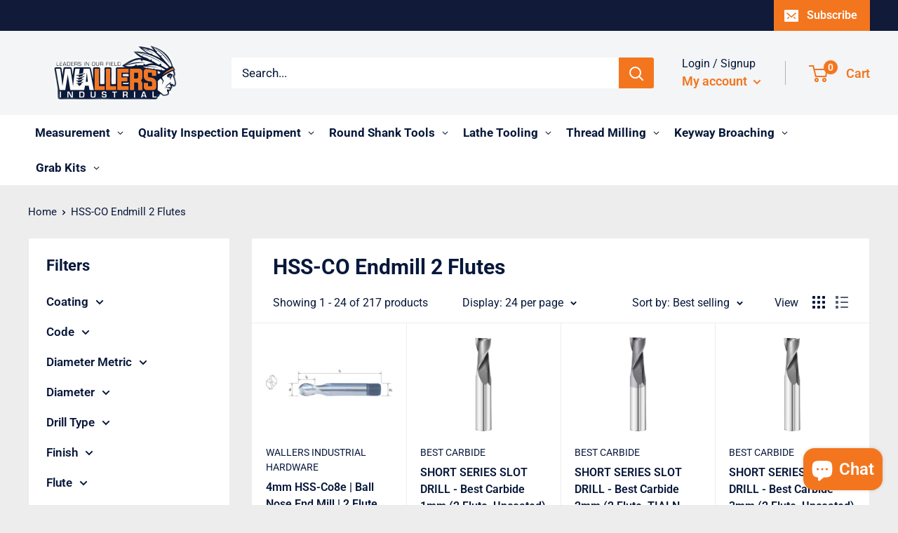

--- FILE ---
content_type: text/html; charset=utf-8
request_url: https://wallersindustrialonline.com/collections/hss-co-endmill-2-flutes
body_size: 66186
content:
<!doctype html>
<html class="no-js" lang="en"> 
  <head>
    
    <meta charset="utf-8">
    <meta name="viewport" content="width=device-width, initial-scale=1.0, height=device-height, minimum-scale=1.0, maximum-scale=5.0">
    <meta name="theme-color" content="#f3761f"><title>HSS-CO Endmill 2 Flutes
</title><link rel="canonical" href="https://wallersindustrialonline.com/collections/hss-co-endmill-2-flutes"><link rel="shortcut icon" href="//wallersindustrialonline.com/cdn/shop/files/2_51afae82-8bb7-476d-b506-8c1b535c1cb1_96x96.png?v=1741695149" type="image/png"><link rel="preload" as="style" href="//wallersindustrialonline.com/cdn/shop/t/13/assets/theme.css?v=108164673950922575131641858539">
    <link rel="preload" as="script" href="//wallersindustrialonline.com/cdn/shop/t/13/assets/theme.min.js?v=173672191908236597331642697613">
    <link rel="preconnect" href="https://cdn.shopify.com">
    <link rel="preconnect" href="https://fonts.shopifycdn.com">
    <link rel="dns-prefetch" href="https://productreviews.shopifycdn.com">
    <link rel="dns-prefetch" href="https://ajax.googleapis.com">
    <link rel="dns-prefetch" href="https://maps.googleapis.com">
    <link rel="dns-prefetch" href="https://maps.gstatic.com">

    <meta property="og:type" content="website">
  <meta property="og:title" content="HSS-CO Endmill 2 Flutes">
  <meta property="og:image" content="http://wallersindustrialonline.com/cdn/shop/products/wallers-industrial-hardware-4mm-hss-co8e-ball-nose-end-mill-2-flute-1143007978.jpg?v=1768186628">
  <meta property="og:image:secure_url" content="https://wallersindustrialonline.com/cdn/shop/products/wallers-industrial-hardware-4mm-hss-co8e-ball-nose-end-mill-2-flute-1143007978.jpg?v=1768186628">
  <meta property="og:image:width" content="1104">
  <meta property="og:image:height" content="262"><meta property="og:url" content="https://wallersindustrialonline.com/collections/hss-co-endmill-2-flutes">
<meta property="og:site_name" content="Wallers Industrial Hardware "><meta name="twitter:card" content="summary"><meta name="twitter:title" content="HSS-CO Endmill 2 Flutes">
  <meta name="twitter:description" content="">
  <meta name="twitter:image" content="https://wallersindustrialonline.com/cdn/shop/products/wallers-industrial-hardware-4mm-hss-co8e-ball-nose-end-mill-2-flute-1143007978_600x600_crop_center.jpg?v=1768186628">
    <link rel="preload" href="//wallersindustrialonline.com/cdn/fonts/roboto/roboto_n7.f38007a10afbbde8976c4056bfe890710d51dec2.woff2" as="font" type="font/woff2" crossorigin>
<link rel="preload" href="//wallersindustrialonline.com/cdn/fonts/roboto/roboto_n4.2019d890f07b1852f56ce63ba45b2db45d852cba.woff2" as="font" type="font/woff2" crossorigin>

<style>
  @font-face {
  font-family: Roboto;
  font-weight: 700;
  font-style: normal;
  font-display: swap;
  src: url("//wallersindustrialonline.com/cdn/fonts/roboto/roboto_n7.f38007a10afbbde8976c4056bfe890710d51dec2.woff2") format("woff2"),
       url("//wallersindustrialonline.com/cdn/fonts/roboto/roboto_n7.94bfdd3e80c7be00e128703d245c207769d763f9.woff") format("woff");
}

  @font-face {
  font-family: Roboto;
  font-weight: 400;
  font-style: normal;
  font-display: swap;
  src: url("//wallersindustrialonline.com/cdn/fonts/roboto/roboto_n4.2019d890f07b1852f56ce63ba45b2db45d852cba.woff2") format("woff2"),
       url("//wallersindustrialonline.com/cdn/fonts/roboto/roboto_n4.238690e0007583582327135619c5f7971652fa9d.woff") format("woff");
}

@font-face {
  font-family: Roboto;
  font-weight: 600;
  font-style: normal;
  font-display: swap;
  src: url("//wallersindustrialonline.com/cdn/fonts/roboto/roboto_n6.3d305d5382545b48404c304160aadee38c90ef9d.woff2") format("woff2"),
       url("//wallersindustrialonline.com/cdn/fonts/roboto/roboto_n6.bb37be020157f87e181e5489d5e9137ad60c47a2.woff") format("woff");
}

@font-face {
  font-family: Roboto;
  font-weight: 700;
  font-style: italic;
  font-display: swap;
  src: url("//wallersindustrialonline.com/cdn/fonts/roboto/roboto_i7.7ccaf9410746f2c53340607c42c43f90a9005937.woff2") format("woff2"),
       url("//wallersindustrialonline.com/cdn/fonts/roboto/roboto_i7.49ec21cdd7148292bffea74c62c0df6e93551516.woff") format("woff");
}


  @font-face {
  font-family: Roboto;
  font-weight: 700;
  font-style: normal;
  font-display: swap;
  src: url("//wallersindustrialonline.com/cdn/fonts/roboto/roboto_n7.f38007a10afbbde8976c4056bfe890710d51dec2.woff2") format("woff2"),
       url("//wallersindustrialonline.com/cdn/fonts/roboto/roboto_n7.94bfdd3e80c7be00e128703d245c207769d763f9.woff") format("woff");
}

  @font-face {
  font-family: Roboto;
  font-weight: 400;
  font-style: italic;
  font-display: swap;
  src: url("//wallersindustrialonline.com/cdn/fonts/roboto/roboto_i4.57ce898ccda22ee84f49e6b57ae302250655e2d4.woff2") format("woff2"),
       url("//wallersindustrialonline.com/cdn/fonts/roboto/roboto_i4.b21f3bd061cbcb83b824ae8c7671a82587b264bf.woff") format("woff");
}

  @font-face {
  font-family: Roboto;
  font-weight: 700;
  font-style: italic;
  font-display: swap;
  src: url("//wallersindustrialonline.com/cdn/fonts/roboto/roboto_i7.7ccaf9410746f2c53340607c42c43f90a9005937.woff2") format("woff2"),
       url("//wallersindustrialonline.com/cdn/fonts/roboto/roboto_i7.49ec21cdd7148292bffea74c62c0df6e93551516.woff") format("woff");
}


  :root {
    --default-text-font-size : 15px;
    --base-text-font-size    : 17px;
    --heading-font-family    : Roboto, sans-serif;
    --heading-font-weight    : 700;
    --heading-font-style     : normal;
    --text-font-family       : Roboto, sans-serif;
    --text-font-weight       : 400;
    --text-font-style        : normal;
    --text-font-bolder-weight: 600;
    --text-link-decoration   : underline;

    --text-color               : #08183b;
    --text-color-rgb           : 8, 24, 59;
    --heading-color            : #08183b;
    --border-color             : #ededed;
    --border-color-rgb         : 237, 237, 237;
    --form-border-color        : #e0e0e0;
    --accent-color             : #f3761f;
    --accent-color-rgb         : 243, 118, 31;
    --link-color               : #f3761f;
    --link-color-hover         : #bb530a;
    --background               : #ededed;
    --secondary-background     : #ffffff;
    --secondary-background-rgb : 255, 255, 255;
    --accent-background        : rgba(243, 118, 31, 0.08);

    --input-background: #ffffff;

    --error-color       : #f3761f;
    --error-background  : rgba(243, 118, 31, 0.07);
    --success-color     : #f3761f;
    --success-background: rgba(243, 118, 31, 0.11);

    --primary-button-background      : #08183b;
    --primary-button-background-rgb  : 8, 24, 59;
    --primary-button-text-color      : #ffffff;
    --secondary-button-background    : #f3761f;
    --secondary-button-background-rgb: 243, 118, 31;
    --secondary-button-text-color    : #ffffff;

    --header-background      : #f3f5f6;
    --header-text-color      : #f3761f;
    --header-light-text-color: #08183b;
    --header-border-color    : rgba(8, 24, 59, 0.3);
    --header-accent-color    : #f3761f;

    --footer-background-color:    #08183b;
    --footer-heading-text-color:  #ffffff;
    --footer-body-text-color:     #ffffff;
    --footer-accent-color:        #f3761f;
    --footer-accent-color-rgb:    243, 118, 31;
    --footer-border:              none;
    
    --flickity-arrow-color: #bababa;--product-on-sale-accent           : #f3761f;
    --product-on-sale-accent-rgb       : 243, 118, 31;
    --product-on-sale-color            : #ffffff;
    --product-in-stock-color           : #08183b;
    --product-low-stock-color          : #f3761f;
    --product-sold-out-color           : #08183b;
    --product-custom-label-1-background: #f3761f;
    --product-custom-label-1-color     : #ffffff;
    --product-custom-label-2-background: #f3761f;
    --product-custom-label-2-color     : #ffffff;
    --product-review-star-color        : #f3761f;

    --mobile-container-gutter : 20px;
    --desktop-container-gutter: 40px;
  }
</style>

<script>
  // IE11 does not have support for CSS variables, so we have to polyfill them
  if (!(((window || {}).CSS || {}).supports && window.CSS.supports('(--a: 0)'))) {
    const script = document.createElement('script');
    script.type = 'text/javascript';
    script.src = 'https://cdn.jsdelivr.net/npm/css-vars-ponyfill@2';
    script.onload = function() {
      cssVars({});
    };

    document.getElementsByTagName('head')[0].appendChild(script);
  }
</script>


    <script>window.performance && window.performance.mark && window.performance.mark('shopify.content_for_header.start');</script><meta name="google-site-verification" content="EaBJAmNO1N8bREcQB8AGD0Y6sA9_YlyEJqxxV80tl0k">
<meta id="shopify-digital-wallet" name="shopify-digital-wallet" content="/25141424/digital_wallets/dialog">
<meta name="shopify-checkout-api-token" content="45544d74097d09c99a6f5b3e3ff02928">
<meta id="in-context-paypal-metadata" data-shop-id="25141424" data-venmo-supported="false" data-environment="production" data-locale="en_US" data-paypal-v4="true" data-currency="AUD">
<link rel="alternate" type="application/atom+xml" title="Feed" href="/collections/hss-co-endmill-2-flutes.atom" />
<link rel="next" href="/collections/hss-co-endmill-2-flutes?page=2">
<link rel="alternate" hreflang="x-default" href="https://wallersindustrialonline.com/collections/hss-co-endmill-2-flutes">
<link rel="alternate" hreflang="en" href="https://wallersindustrialonline.com/collections/hss-co-endmill-2-flutes">
<link rel="alternate" hreflang="id" href="https://wallersindustrialonline.com/id/collections/hss-co-endmill-2-flutes">
<link rel="alternate" type="application/json+oembed" href="https://wallersindustrialonline.com/collections/hss-co-endmill-2-flutes.oembed">
<script async="async" src="/checkouts/internal/preloads.js?locale=en-AU"></script>
<link rel="preconnect" href="https://shop.app" crossorigin="anonymous">
<script async="async" src="https://shop.app/checkouts/internal/preloads.js?locale=en-AU&shop_id=25141424" crossorigin="anonymous"></script>
<script id="apple-pay-shop-capabilities" type="application/json">{"shopId":25141424,"countryCode":"AU","currencyCode":"AUD","merchantCapabilities":["supports3DS"],"merchantId":"gid:\/\/shopify\/Shop\/25141424","merchantName":"Wallers Industrial Hardware ","requiredBillingContactFields":["postalAddress","email","phone"],"requiredShippingContactFields":["postalAddress","email","phone"],"shippingType":"shipping","supportedNetworks":["visa","masterCard"],"total":{"type":"pending","label":"Wallers Industrial Hardware ","amount":"1.00"},"shopifyPaymentsEnabled":true,"supportsSubscriptions":true}</script>
<script id="shopify-features" type="application/json">{"accessToken":"45544d74097d09c99a6f5b3e3ff02928","betas":["rich-media-storefront-analytics"],"domain":"wallersindustrialonline.com","predictiveSearch":true,"shopId":25141424,"locale":"en"}</script>
<script>var Shopify = Shopify || {};
Shopify.shop = "wallers-industrial-hardware.myshopify.com";
Shopify.locale = "en";
Shopify.currency = {"active":"AUD","rate":"1.0"};
Shopify.country = "AU";
Shopify.theme = {"name":"Warehouse Update 03-11-2020","id":115169001667,"schema_name":"Warehouse","schema_version":"1.14.1","theme_store_id":871,"role":"main"};
Shopify.theme.handle = "null";
Shopify.theme.style = {"id":null,"handle":null};
Shopify.cdnHost = "wallersindustrialonline.com/cdn";
Shopify.routes = Shopify.routes || {};
Shopify.routes.root = "/";</script>
<script type="module">!function(o){(o.Shopify=o.Shopify||{}).modules=!0}(window);</script>
<script>!function(o){function n(){var o=[];function n(){o.push(Array.prototype.slice.apply(arguments))}return n.q=o,n}var t=o.Shopify=o.Shopify||{};t.loadFeatures=n(),t.autoloadFeatures=n()}(window);</script>
<script>
  window.ShopifyPay = window.ShopifyPay || {};
  window.ShopifyPay.apiHost = "shop.app\/pay";
  window.ShopifyPay.redirectState = null;
</script>
<script id="shop-js-analytics" type="application/json">{"pageType":"collection"}</script>
<script defer="defer" async type="module" src="//wallersindustrialonline.com/cdn/shopifycloud/shop-js/modules/v2/client.init-shop-cart-sync_BApSsMSl.en.esm.js"></script>
<script defer="defer" async type="module" src="//wallersindustrialonline.com/cdn/shopifycloud/shop-js/modules/v2/chunk.common_CBoos6YZ.esm.js"></script>
<script type="module">
  await import("//wallersindustrialonline.com/cdn/shopifycloud/shop-js/modules/v2/client.init-shop-cart-sync_BApSsMSl.en.esm.js");
await import("//wallersindustrialonline.com/cdn/shopifycloud/shop-js/modules/v2/chunk.common_CBoos6YZ.esm.js");

  window.Shopify.SignInWithShop?.initShopCartSync?.({"fedCMEnabled":true,"windoidEnabled":true});

</script>
<script>
  window.Shopify = window.Shopify || {};
  if (!window.Shopify.featureAssets) window.Shopify.featureAssets = {};
  window.Shopify.featureAssets['shop-js'] = {"shop-cart-sync":["modules/v2/client.shop-cart-sync_DJczDl9f.en.esm.js","modules/v2/chunk.common_CBoos6YZ.esm.js"],"init-fed-cm":["modules/v2/client.init-fed-cm_BzwGC0Wi.en.esm.js","modules/v2/chunk.common_CBoos6YZ.esm.js"],"init-windoid":["modules/v2/client.init-windoid_BS26ThXS.en.esm.js","modules/v2/chunk.common_CBoos6YZ.esm.js"],"shop-cash-offers":["modules/v2/client.shop-cash-offers_DthCPNIO.en.esm.js","modules/v2/chunk.common_CBoos6YZ.esm.js","modules/v2/chunk.modal_Bu1hFZFC.esm.js"],"shop-button":["modules/v2/client.shop-button_D_JX508o.en.esm.js","modules/v2/chunk.common_CBoos6YZ.esm.js"],"init-shop-email-lookup-coordinator":["modules/v2/client.init-shop-email-lookup-coordinator_DFwWcvrS.en.esm.js","modules/v2/chunk.common_CBoos6YZ.esm.js"],"shop-toast-manager":["modules/v2/client.shop-toast-manager_tEhgP2F9.en.esm.js","modules/v2/chunk.common_CBoos6YZ.esm.js"],"shop-login-button":["modules/v2/client.shop-login-button_DwLgFT0K.en.esm.js","modules/v2/chunk.common_CBoos6YZ.esm.js","modules/v2/chunk.modal_Bu1hFZFC.esm.js"],"avatar":["modules/v2/client.avatar_BTnouDA3.en.esm.js"],"init-shop-cart-sync":["modules/v2/client.init-shop-cart-sync_BApSsMSl.en.esm.js","modules/v2/chunk.common_CBoos6YZ.esm.js"],"pay-button":["modules/v2/client.pay-button_BuNmcIr_.en.esm.js","modules/v2/chunk.common_CBoos6YZ.esm.js"],"init-shop-for-new-customer-accounts":["modules/v2/client.init-shop-for-new-customer-accounts_DrjXSI53.en.esm.js","modules/v2/client.shop-login-button_DwLgFT0K.en.esm.js","modules/v2/chunk.common_CBoos6YZ.esm.js","modules/v2/chunk.modal_Bu1hFZFC.esm.js"],"init-customer-accounts-sign-up":["modules/v2/client.init-customer-accounts-sign-up_TlVCiykN.en.esm.js","modules/v2/client.shop-login-button_DwLgFT0K.en.esm.js","modules/v2/chunk.common_CBoos6YZ.esm.js","modules/v2/chunk.modal_Bu1hFZFC.esm.js"],"shop-follow-button":["modules/v2/client.shop-follow-button_C5D3XtBb.en.esm.js","modules/v2/chunk.common_CBoos6YZ.esm.js","modules/v2/chunk.modal_Bu1hFZFC.esm.js"],"checkout-modal":["modules/v2/client.checkout-modal_8TC_1FUY.en.esm.js","modules/v2/chunk.common_CBoos6YZ.esm.js","modules/v2/chunk.modal_Bu1hFZFC.esm.js"],"init-customer-accounts":["modules/v2/client.init-customer-accounts_C0Oh2ljF.en.esm.js","modules/v2/client.shop-login-button_DwLgFT0K.en.esm.js","modules/v2/chunk.common_CBoos6YZ.esm.js","modules/v2/chunk.modal_Bu1hFZFC.esm.js"],"lead-capture":["modules/v2/client.lead-capture_Cq0gfm7I.en.esm.js","modules/v2/chunk.common_CBoos6YZ.esm.js","modules/v2/chunk.modal_Bu1hFZFC.esm.js"],"shop-login":["modules/v2/client.shop-login_BmtnoEUo.en.esm.js","modules/v2/chunk.common_CBoos6YZ.esm.js","modules/v2/chunk.modal_Bu1hFZFC.esm.js"],"payment-terms":["modules/v2/client.payment-terms_BHOWV7U_.en.esm.js","modules/v2/chunk.common_CBoos6YZ.esm.js","modules/v2/chunk.modal_Bu1hFZFC.esm.js"]};
</script>
<script>(function() {
  var isLoaded = false;
  function asyncLoad() {
    if (isLoaded) return;
    isLoaded = true;
    var urls = ["https:\/\/cdn.shopify.com\/s\/files\/1\/2514\/1424\/t\/7\/assets\/globopreorder_init.js?shop=wallers-industrial-hardware.myshopify.com","https:\/\/sdks.automizely.com\/conversions\/v1\/conversions.js?app_connection_id=cea5d18f638a4dd986d9038752a5e552\u0026mapped_org_id=fb7b961b07c6a6eb2fe7eb18531122f0_v1\u0026shop=wallers-industrial-hardware.myshopify.com","https:\/\/easygdpr.b-cdn.net\/v\/1553540745\/gdpr.min.js?shop=wallers-industrial-hardware.myshopify.com","https:\/\/chimpstatic.com\/mcjs-connected\/js\/users\/8b5e47a540b14cec4dae888a9\/9d888acf2ee4bf2bf0529caca.js?shop=wallers-industrial-hardware.myshopify.com","https:\/\/cdn.shopify.com\/s\/files\/1\/2514\/1424\/t\/15\/assets\/globo.formbuilder.init.js?v=1625445677\u0026shop=wallers-industrial-hardware.myshopify.com","https:\/\/cdn-loyalty.yotpo.com\/loader\/IWWdhb8FmDeA1PnmannOMQ.js?shop=wallers-industrial-hardware.myshopify.com","https:\/\/cdn.prooffactor.com\/javascript\/dist\/1.0\/jcr-widget.js?account_id=shopify:wallers-industrial-hardware.myshopify.com\u0026shop=wallers-industrial-hardware.myshopify.com","https:\/\/omnisnippet1.com\/platforms\/shopify.js?source=scriptTag\u0026v=2025-05-15T12\u0026shop=wallers-industrial-hardware.myshopify.com"];
    for (var i = 0; i < urls.length; i++) {
      var s = document.createElement('script');
      s.type = 'text/javascript';
      s.async = true;
      s.src = urls[i];
      var x = document.getElementsByTagName('script')[0];
      x.parentNode.insertBefore(s, x);
    }
  };
  if(window.attachEvent) {
    window.attachEvent('onload', asyncLoad);
  } else {
    window.addEventListener('load', asyncLoad, false);
  }
})();</script>
<script id="__st">var __st={"a":25141424,"offset":36000,"reqid":"102d7bb7-4132-4efe-96ed-6ef3561a6eb6-1768863261","pageurl":"wallersindustrialonline.com\/collections\/hss-co-endmill-2-flutes","u":"ab321d78b337","p":"collection","rtyp":"collection","rid":186075316286};</script>
<script>window.ShopifyPaypalV4VisibilityTracking = true;</script>
<script id="captcha-bootstrap">!function(){'use strict';const t='contact',e='account',n='new_comment',o=[[t,t],['blogs',n],['comments',n],[t,'customer']],c=[[e,'customer_login'],[e,'guest_login'],[e,'recover_customer_password'],[e,'create_customer']],r=t=>t.map((([t,e])=>`form[action*='/${t}']:not([data-nocaptcha='true']) input[name='form_type'][value='${e}']`)).join(','),a=t=>()=>t?[...document.querySelectorAll(t)].map((t=>t.form)):[];function s(){const t=[...o],e=r(t);return a(e)}const i='password',u='form_key',d=['recaptcha-v3-token','g-recaptcha-response','h-captcha-response',i],f=()=>{try{return window.sessionStorage}catch{return}},m='__shopify_v',_=t=>t.elements[u];function p(t,e,n=!1){try{const o=window.sessionStorage,c=JSON.parse(o.getItem(e)),{data:r}=function(t){const{data:e,action:n}=t;return t[m]||n?{data:e,action:n}:{data:t,action:n}}(c);for(const[e,n]of Object.entries(r))t.elements[e]&&(t.elements[e].value=n);n&&o.removeItem(e)}catch(o){console.error('form repopulation failed',{error:o})}}const l='form_type',E='cptcha';function T(t){t.dataset[E]=!0}const w=window,h=w.document,L='Shopify',v='ce_forms',y='captcha';let A=!1;((t,e)=>{const n=(g='f06e6c50-85a8-45c8-87d0-21a2b65856fe',I='https://cdn.shopify.com/shopifycloud/storefront-forms-hcaptcha/ce_storefront_forms_captcha_hcaptcha.v1.5.2.iife.js',D={infoText:'Protected by hCaptcha',privacyText:'Privacy',termsText:'Terms'},(t,e,n)=>{const o=w[L][v],c=o.bindForm;if(c)return c(t,g,e,D).then(n);var r;o.q.push([[t,g,e,D],n]),r=I,A||(h.body.append(Object.assign(h.createElement('script'),{id:'captcha-provider',async:!0,src:r})),A=!0)});var g,I,D;w[L]=w[L]||{},w[L][v]=w[L][v]||{},w[L][v].q=[],w[L][y]=w[L][y]||{},w[L][y].protect=function(t,e){n(t,void 0,e),T(t)},Object.freeze(w[L][y]),function(t,e,n,w,h,L){const[v,y,A,g]=function(t,e,n){const i=e?o:[],u=t?c:[],d=[...i,...u],f=r(d),m=r(i),_=r(d.filter((([t,e])=>n.includes(e))));return[a(f),a(m),a(_),s()]}(w,h,L),I=t=>{const e=t.target;return e instanceof HTMLFormElement?e:e&&e.form},D=t=>v().includes(t);t.addEventListener('submit',(t=>{const e=I(t);if(!e)return;const n=D(e)&&!e.dataset.hcaptchaBound&&!e.dataset.recaptchaBound,o=_(e),c=g().includes(e)&&(!o||!o.value);(n||c)&&t.preventDefault(),c&&!n&&(function(t){try{if(!f())return;!function(t){const e=f();if(!e)return;const n=_(t);if(!n)return;const o=n.value;o&&e.removeItem(o)}(t);const e=Array.from(Array(32),(()=>Math.random().toString(36)[2])).join('');!function(t,e){_(t)||t.append(Object.assign(document.createElement('input'),{type:'hidden',name:u})),t.elements[u].value=e}(t,e),function(t,e){const n=f();if(!n)return;const o=[...t.querySelectorAll(`input[type='${i}']`)].map((({name:t})=>t)),c=[...d,...o],r={};for(const[a,s]of new FormData(t).entries())c.includes(a)||(r[a]=s);n.setItem(e,JSON.stringify({[m]:1,action:t.action,data:r}))}(t,e)}catch(e){console.error('failed to persist form',e)}}(e),e.submit())}));const S=(t,e)=>{t&&!t.dataset[E]&&(n(t,e.some((e=>e===t))),T(t))};for(const o of['focusin','change'])t.addEventListener(o,(t=>{const e=I(t);D(e)&&S(e,y())}));const B=e.get('form_key'),M=e.get(l),P=B&&M;t.addEventListener('DOMContentLoaded',(()=>{const t=y();if(P)for(const e of t)e.elements[l].value===M&&p(e,B);[...new Set([...A(),...v().filter((t=>'true'===t.dataset.shopifyCaptcha))])].forEach((e=>S(e,t)))}))}(h,new URLSearchParams(w.location.search),n,t,e,['guest_login'])})(!0,!0)}();</script>
<script integrity="sha256-4kQ18oKyAcykRKYeNunJcIwy7WH5gtpwJnB7kiuLZ1E=" data-source-attribution="shopify.loadfeatures" defer="defer" src="//wallersindustrialonline.com/cdn/shopifycloud/storefront/assets/storefront/load_feature-a0a9edcb.js" crossorigin="anonymous"></script>
<script crossorigin="anonymous" defer="defer" src="//wallersindustrialonline.com/cdn/shopifycloud/storefront/assets/shopify_pay/storefront-65b4c6d7.js?v=20250812"></script>
<script data-source-attribution="shopify.dynamic_checkout.dynamic.init">var Shopify=Shopify||{};Shopify.PaymentButton=Shopify.PaymentButton||{isStorefrontPortableWallets:!0,init:function(){window.Shopify.PaymentButton.init=function(){};var t=document.createElement("script");t.src="https://wallersindustrialonline.com/cdn/shopifycloud/portable-wallets/latest/portable-wallets.en.js",t.type="module",document.head.appendChild(t)}};
</script>
<script data-source-attribution="shopify.dynamic_checkout.buyer_consent">
  function portableWalletsHideBuyerConsent(e){var t=document.getElementById("shopify-buyer-consent"),n=document.getElementById("shopify-subscription-policy-button");t&&n&&(t.classList.add("hidden"),t.setAttribute("aria-hidden","true"),n.removeEventListener("click",e))}function portableWalletsShowBuyerConsent(e){var t=document.getElementById("shopify-buyer-consent"),n=document.getElementById("shopify-subscription-policy-button");t&&n&&(t.classList.remove("hidden"),t.removeAttribute("aria-hidden"),n.addEventListener("click",e))}window.Shopify?.PaymentButton&&(window.Shopify.PaymentButton.hideBuyerConsent=portableWalletsHideBuyerConsent,window.Shopify.PaymentButton.showBuyerConsent=portableWalletsShowBuyerConsent);
</script>
<script data-source-attribution="shopify.dynamic_checkout.cart.bootstrap">document.addEventListener("DOMContentLoaded",(function(){function t(){return document.querySelector("shopify-accelerated-checkout-cart, shopify-accelerated-checkout")}if(t())Shopify.PaymentButton.init();else{new MutationObserver((function(e,n){t()&&(Shopify.PaymentButton.init(),n.disconnect())})).observe(document.body,{childList:!0,subtree:!0})}}));
</script>
<link id="shopify-accelerated-checkout-styles" rel="stylesheet" media="screen" href="https://wallersindustrialonline.com/cdn/shopifycloud/portable-wallets/latest/accelerated-checkout-backwards-compat.css" crossorigin="anonymous">
<style id="shopify-accelerated-checkout-cart">
        #shopify-buyer-consent {
  margin-top: 1em;
  display: inline-block;
  width: 100%;
}

#shopify-buyer-consent.hidden {
  display: none;
}

#shopify-subscription-policy-button {
  background: none;
  border: none;
  padding: 0;
  text-decoration: underline;
  font-size: inherit;
  cursor: pointer;
}

#shopify-subscription-policy-button::before {
  box-shadow: none;
}

      </style>

<script>window.performance && window.performance.mark && window.performance.mark('shopify.content_for_header.end');</script>

    <link rel="stylesheet" href="//wallersindustrialonline.com/cdn/shop/t/13/assets/theme.css?v=108164673950922575131641858539">

    


  <script type="application/ld+json">
  {
    "@context": "http://schema.org",
    "@type": "BreadcrumbList",
  "itemListElement": [{
      "@type": "ListItem",
      "position": 1,
      "name": "Home",
      "item": "https://wallersindustrialonline.com"
    },{
          "@type": "ListItem",
          "position": 2,
          "name": "HSS-CO Endmill 2 Flutes",
          "item": "https://wallersindustrialonline.com/collections/hss-co-endmill-2-flutes"
        }]
  }
  </script>


    <script>
      // This allows to expose several variables to the global scope, to be used in scripts
      window.theme = {
        pageType: "collection",
        cartCount: 0,
        moneyFormat: "\u003cspan class=\"money conversion-bear-money\"\u003e${{amount}}\u003c\/span\u003e",
        moneyWithCurrencyFormat: "\u003cspan class=\"money conversion-bear-money\"\u003e${{amount}} AUD\u003c\/span\u003e",
        showDiscount: false,
        discountMode: "percentage",
        searchMode: "product,article,page",
        cartType: "drawer"
      };

      window.routes = {
        rootUrl: "\/",
        rootUrlWithoutSlash: '',
        cartUrl: "\/cart",
        cartAddUrl: "\/cart\/add",
        cartChangeUrl: "\/cart\/change",
        searchUrl: "\/search",
        productRecommendationsUrl: "\/recommendations\/products"
      };

      window.languages = {
        productRegularPrice: "Regular price",
        productSalePrice: "Sale price",
        collectionOnSaleLabel: "Save {{savings}}",
        productFormUnavailable: "Unavailable",
        productFormAddToCart: "Add to cart",
        productFormSoldOut: "Sold out",
        productAdded: "Product has been added to your cart",
        productAddedShort: "Added!",
        shippingEstimatorNoResults: "No shipping could be found for your address.",
        shippingEstimatorOneResult: "There is one shipping rate for your address:",
        shippingEstimatorMultipleResults: "There are {{count}} shipping rates for your address:",
        shippingEstimatorErrors: "There are some errors:"
      };

      window.lazySizesConfig = {
        loadHidden: false,
        hFac: 0.8,
        expFactor: 3,
        customMedia: {
          '--phone': '(max-width: 640px)',
          '--tablet': '(min-width: 641px) and (max-width: 1023px)',
          '--lap': '(min-width: 1024px)'
        }
      };

      document.documentElement.className = document.documentElement.className.replace('no-js', 'js');
    </script><script src="//wallersindustrialonline.com/cdn/shop/t/13/assets/theme.min.js?v=173672191908236597331642697613" defer></script>
    <script src="//wallersindustrialonline.com/cdn/shop/t/13/assets/custom.js?v=90373254691674712701604380156" defer></script><script>
        (function () {
          window.onpageshow = function() {
            // We force re-freshing the cart content onpageshow, as most browsers will serve a cache copy when hitting the
            // back button, which cause staled data
            document.documentElement.dispatchEvent(new CustomEvent('cart:refresh', {
              bubbles: true,
              detail: {scrollToTop: false}
            }));
          };
        })();
      </script><link href="//wallersindustrialonline.com/cdn/shop/t/13/assets/paymentfont.scss.css?v=1773792529194704821759259925" rel="stylesheet" type="text/css" media="all" />
      
<!-- SEO, JSON‑LD, Schema -->

  

  

  

  
    <script type="text/javascript">
      try {
        window.EasyGdprSettings = "{\"cookie_banner\":true,\"cookie_banner_cookiename\":\"\",\"cookie_banner_settings\":{\"dismiss_button_text\":\"Accept\",\"button_text_color\":{},\"button_color\":{\"opacity\":1,\"hexcode\":\"#f5a623\"},\"banner_text_color\":{},\"banner_color\":{\"hexcode\":\"#383b75\",\"opacity\":1},\"langmodes\":{\"dismiss_button_text\":\"#custom\"}},\"current_theme\":\"other\",\"custom_button_position\":\"\",\"eg_display\":[\"login\",\"account\"],\"enabled\":true,\"texts\":{}}";
      } catch (error) {}
    </script>
  



  <script src="https://cdn-widgetsrepository.yotpo.com/v1/loader/IWWdhb8FmDeA1PnmannOMQ" async></script>
<meta name="google-site-verification" content="EaBJAmNO1N8bREcQB8AGD0Y6sA9_YlyEJqxxV80tl0k" /><!-- BEGIN app block: shopify://apps/globo-mega-menu/blocks/app-embed/7a00835e-fe40-45a5-a615-2eb4ab697b58 -->
<link href="//cdn.shopify.com/extensions/019b6e53-04e2-713c-aa06-5bced6079bf6/menufrontend-304/assets/main-navigation-styles.min.css" rel="stylesheet" type="text/css" media="all" />
<link href="//cdn.shopify.com/extensions/019b6e53-04e2-713c-aa06-5bced6079bf6/menufrontend-304/assets/theme-styles.min.css" rel="stylesheet" type="text/css" media="all" />
<script type="text/javascript" hs-ignore data-cookieconsent="ignore" data-ccm-injected>
document.getElementsByTagName('html')[0].classList.add('globo-menu-loading');
window.GloboMenuConfig = window.GloboMenuConfig || {}
window.GloboMenuConfig.curLocale = "en";
window.GloboMenuConfig.shop = "wallers-industrial-hardware.myshopify.com";
window.GloboMenuConfig.GloboMenuLocale = "en";
window.GloboMenuConfig.locale = "en";
window.menuRootUrl = "";
window.GloboMenuCustomer = false;
window.GloboMenuAssetsUrl = 'https://cdn.shopify.com/extensions/019b6e53-04e2-713c-aa06-5bced6079bf6/menufrontend-304/assets/';
window.GloboMenuFilesUrl = '//wallersindustrialonline.com/cdn/shop/files/';
window.GloboMenuLinklists = {"footer": [{'url' :"\/", 'title': "MEGA MENU "}],"policies": [{'url' :"\/policies\/privacy-policy", 'title': "Privacy Policy"},{'url' :"\/policies\/refund-policy", 'title': "Refund Policy"},{'url' :"\/pages\/shipping-policy-faq", 'title': "Shipping Policy"},{'url' :"\/policies\/terms-of-service", 'title': "Terms of Service"},{'url' :"\/pages\/mission-statement", 'title': "Mission Statement"}],"caliper": [{'url' :"#", 'title': "HSS-CO Cutting Tools"},{'url' :"#", 'title': "Keyway Broaching"},{'url' :"#", 'title': "Measuring Equipment"},{'url' :"#", 'title': "HSS Toolbits"},{'url' :"#", 'title': "Taps \u0026 Dies"},{'url' :"#", 'title': "Solid Carbide Round Shank Tools"},{'url' :"#", 'title': "HSS\/HSS-CO Drills"},{'url' :"#", 'title': "Holesaws"},{'url' :"\/collections\/carbide-burrs-1", 'title': "Carbide Burrs"},{'url' :"#", 'title': "Indexable Lathe \u0026 Mill Tool Holders"},{'url' :"#", 'title': "Indexable Lathe \u0026 Milling Inserts"},{'url' :"#", 'title': "Mag Base Drills \u0026 Accessories"},{'url' :"#", 'title': "Chucks \u0026 Accessories"}],"product-mega-menu": [{'url' :"#", 'title': "Measurement"},{'url' :"#", 'title': "Carbide Burrs"},{'url' :"#", 'title': "Solid Carbide Tools"},{'url' :"#", 'title': "Threading Tools"},{'url' :"#", 'title': "Accessories"},{'url' :"#", 'title': "Lathe Tooling"},{'url' :"#", 'title': "HSS Toolbits"}],"drilling": [{'url' :"\/collections\/stub-drills", 'title': "Stub Drills"},{'url' :"\/collections\/reduced-shank-drills", 'title': "Reduced Shank Drills"},{'url' :"\/collections\/jobber-drills", 'title': "Jobber Drills"},{'url' :"\/collections\/morse-taper-shank-drills", 'title': "Morse Taper Drills"},{'url' :"\/collections\/core-drills", 'title': "Core Drills"}],"calipers": [{'url' :"\/collections\/digital-calipers", 'title': "Digital Calipers"},{'url' :"\/collections\/vernier-calipers", 'title': "Vernier Calipers"},{'url' :"\/collections\/dial-calipers", 'title': "Dial Calipers"}],"micrometers": [{'url' :"\/collections\/outside-micrometers", 'title': "Outside Micrometers"},{'url' :"\/collections\/inside-internal-micrometers", 'title': "Inside \u0026 Three Point Micrometers"},{'url' :"\/collections\/disc-micrometers", 'title': "Disc Micrometers"},{'url' :"\/collections\/depth-micrometers", 'title': "Depth Micrometers"},{'url' :"\/collections\/blade-micrometers", 'title': "Blade Micrometers"},{'url' :"\/collections\/anvil-micrometers", 'title': "Anvil Micrometers"},{'url' :"\/collections\/caliper-type-micrometers", 'title': "Caliper Type Micrometers"},{'url' :"\/collections\/can-seam-micrometers", 'title': "Can Seam Micrometers"},{'url' :"\/collections\/crimp-height-micrometers", 'title': "Crimp Height Micrometers"},{'url' :"\/collections\/gear-tooth-micrometers", 'title': "Gear Tooth Micrometers"},{'url' :"\/collections\/groove-micrometers", 'title': "Groove Micrometer"},{'url' :"\/collections\/hub-micrometer", 'title': "Hub Micrometers"},{'url' :"\/collections\/indicating-micrometers", 'title': "Indicating Micrometers"},{'url' :"\/collections\/limit-micrometers", 'title': "Limit Micrometers"},{'url' :"\/collections\/non-rotating-micrometers", 'title': "Non-Rotating Micrometers"},{'url' :"\/collections\/point-micrometers", 'title': "Point Micrometers"},{'url' :"\/collections\/screw-thread-micrometer", 'title': "Screw Thread Micrometers"}],"gauges": [{'url' :"\/collections\/digital-gauges", 'title': "Digital Gauges"},{'url' :"\/collections\/dial-gauges", 'title': "Dial Gauges"},{'url' :"\/collections\/vernier-gauges", 'title': "Vernier Gauges"},{'url' :"\/collections\/simple-measuring-gauges", 'title': "Simple Measuring Gauges"}],"solid-carbide-threadmills": [{'url' :"\/collections\/solid-carbide-threadmills", 'title': "Standard Size Threadmills"},{'url' :"\/collections\/mini-mill-hardcuts", 'title': "Mini Mill Hardcuts"},{'url' :"\/collections\/mini-mills", 'title': "Mini Mills"}],"measuring-tools": [{'url' :"\/pages\/calipers", 'title': "Calipers"},{'url' :"\/pages\/micrometers", 'title': "Micrometers"},{'url' :"\/pages\/gauges", 'title': "Gauges"},{'url' :"\/collections\/squares", 'title': "Squares"},{'url' :"\/collections\/protractors", 'title': "Protractors"},{'url' :"\/collections\/rules", 'title': "Rules"},{'url' :"\/collections\/measuring-sets", 'title': "Measuring Sets"}],"long-series-carbide-burrs": [{'url' :"\/collections\/sa-series-1", 'title': "SA Series"},{'url' :"\/collections\/sb-series", 'title': "SB Series"},{'url' :"\/collections\/sa-series", 'title': "SC Series"},{'url' :"\/collections\/sd-series", 'title': "SD Series"},{'url' :"\/collections\/se-series", 'title': "SE Series"},{'url' :"\/collections\/sf-series", 'title': "SF Series"},{'url' :"\/collections\/sg-series", 'title': "SG Series"},{'url' :"\/collections\/sh-series", 'title': "SH Series"},{'url' :"\/collections\/sl-series", 'title': "SL Series"},{'url' :"\/collections\/sm-series", 'title': "SM Series"}],"steel-cut-carbide-burrs-metric-shank": [{'url' :"\/collections\/metric-sa-series", 'title': "Metric SA Series"},{'url' :"\/collections\/metric-sb-series", 'title': "Metric SB Series"},{'url' :"\/collections\/metric-sc-series", 'title': "Metric SC Series"},{'url' :"\/collections\/metric-sd-series", 'title': "Metric SD Series"},{'url' :"\/collections\/metric-se-series", 'title': "Metric SE Series"},{'url' :"\/collections\/sf-series-1", 'title': "Metric SF Series"},{'url' :"\/collections\/metric-sg-series", 'title': "Metric SG Series"}],"steel-cut-carbide-burs-imperial-shank": [{'url' :"\/collections\/imperial-sa-series", 'title': "SA Series"},{'url' :"\/collections\/imperial-sb-series", 'title': "SB Series"},{'url' :"\/collections\/imperial-sc-series", 'title': "SC Series"},{'url' :"\/collections\/imperial-sd-series", 'title': "SD Series"},{'url' :"\/collections\/imperial-se-series", 'title': "SE Series"},{'url' :"\/collections\/imperial-sf-series", 'title': "SF Series"},{'url' :"\/collections\/sg-series-1", 'title': "SG Series"},{'url' :"\/collections\/imperial-sh-series", 'title': "SH Series"},{'url' :"\/collections\/imperial-sj-series", 'title': "SJ Series"},{'url' :"\/collections\/imperial-sk-series", 'title': "SK Series"},{'url' :"\/collections\/imperial-sl-series", 'title': "SL Series"},{'url' :"\/collections\/imperial-sm-series", 'title': "SM Series"},{'url' :"\/collections\/imperial-sn-series", 'title': "SN Series"}],"aluminium-cut-carbide-burs-imperial-shank": [{'url' :"\/collections\/aluminium-sa-series", 'title': "Aluminium SA Series"},{'url' :"\/collections\/aluminium-sb-series", 'title': "Aluminium SC Series"},{'url' :"\/collections\/aluminium-sa-series-1", 'title': "Aluminium SD Series"},{'url' :"\/collections\/aluminium-se-series", 'title': "Aluminium SE Series"},{'url' :"\/collections\/aluminium-sf-series", 'title': "Aluminium SF Series"},{'url' :"\/collections\/aluminium-sg-series", 'title': "Aluminium SG Series"},{'url' :"\/collections\/aluminium-sl-series", 'title': "Aluminium SL Series"},{'url' :"\/collections\/aluminium-sam-series", 'title': "Aluminium SM Series"}],"request-personal-data": [{'url' :"\/pages\/request-personal-data", 'title': "Request Personal Data"}],"end-mills": [{'url' :"\/collections\/carbide-end-mills-1", 'title': "Carbide End Mills"},{'url' :"\/collections\/carbide-end-mills", 'title': "HSS End Mills"}],"slot-drills": [{'url' :"\/collections\/carbide-slot-drills", 'title': "Carbide Slot Drills"},{'url' :"\/collections\/hss-slot-drills", 'title': "HSS Slot Drills"}],"ball-nose-cutters": [{'url' :"\/collections\/carbide-ball-nose-cutters", 'title': "Carbide Ball Nose Cutters"},{'url' :"\/collections\/hss-ball-nose-cutters", 'title': "HSS Ball Nose Cutters"}],"carbide-drills": [{'url' :"\/collections\/carbide-stub-drills", 'title': "Carbide Stub Drills"},{'url' :"\/collections\/carbide-jobber-drills", 'title': "Carbide Jobber Drills"},{'url' :"\/collections\/carbide-spotting-drills", 'title': "Carbide Spotting Drills"}],"hss-drills": [{'url' :"\/collections\/hss-morse-taper-shank-drills", 'title': "HSS Morse Taper Shank Drills"},{'url' :"\/collections\/hss-reduced-shank-drills", 'title': "HSS Reduced Shank Drills"},{'url' :"\/collections\/hss-jobber-length-drills", 'title': "HSS Jobber Length Drills"},{'url' :"\/collections\/hss-long-series-drills", 'title': "HSS Long Series Drills"},{'url' :"\/collections\/hss-extra-long-series", 'title': "HSS Extra Long Series Drills"},{'url' :"\/collections\/hss-stub-length", 'title': "HSS Stub Length Drills"},{'url' :"\/collections\/hss-centre-drills", 'title': "HSS Centre Drills"},{'url' :"\/collections\/spotting-drills", 'title': "HSS Spotting Drills"}],"annular-cutters": [{'url' :"\/collections\/hss-annular-cutter", 'title': "HSS Annular Cutters"},{'url' :"\/collections\/tungsten-carbide-tipped-annular-cutters", 'title': "Tungsten Carbide Tipped Annular Cutters"},{'url' :"\/collections\/centre-pins-for-annular-cutters", 'title': "Centre Pin for Annular Cutters"}],"hand-taps": [{'url' :"\/collections\/tapered-lead-hand-taps", 'title': "Tapered Lead Hand taps"},{'url' :"\/collections\/intermediate-lead-hand-taps", 'title': "Intermediate Lead Hand Taps"},{'url' :"\/collections\/bottoming-lead-hand-taps", 'title': "Bottoming Lead Hand Taps"}],"machine-taps": [{'url' :"\/collections\/hss-gun-nose-machine-taps", 'title': "HSS Gun Nose Machine Taps"},{'url' :"\/collections\/hss-spiral-flute-machine-taps", 'title': "HSS Spiral Flute Machine Taps"},{'url' :"\/collections\/high-performance-gun-nose-machine-taps", 'title': "High-Performance Gun Nose Machine Taps"},{'url' :"\/collections\/high-performance-spiral-flute", 'title': "High-Performance Spiral Flute Machine Taps"}],"standard-length-carbide-burrs": [{'url' :"\/collections\/standard-length-imperial-carbide-burrs-1", 'title': "Steel-cut Carbide Burs - Imperial Shank"},{'url' :"\/collections\/standard-length-metric-carbide-burrs", 'title': "Steel-cut Carbide Burs - Metric Shank"},{'url' :"\/collections\/standard-length-aluminium-cutting-carbide-burrs-2", 'title': "Aluminium-cut Carbide Burrs - Imperial Shank"}],"long-series-6-shank-length-carbide-burrs": [{'url' :"\/collections\/long-series-steel-cut-imperial-shank", 'title': "Long Series Steel-cut - Imperial Shank"}],"product-mega-menu-updated": [{'url' :"#", 'title': "Measurement"}],"customer-account-main-menu": [{'url' :"\/", 'title': "Shop"},{'url' :"https:\/\/shopify.com\/25141424\/account\/orders?locale=en\u0026region_country=AU", 'title': "Orders"}]}
window.GloboMenuConfig.is_app_embedded = true;
window.showAdsInConsole = true;
</script>

<script hs-ignore data-cookieconsent="ignore" data-ccm-injected type="text/javascript">
  window.GloboMenus = window.GloboMenus || [];
  var menuKey = 9404;
  window.GloboMenus[menuKey] = window.GloboMenus[menuKey] || {};
  window.GloboMenus[menuKey].id = menuKey;window.GloboMenus[menuKey].replacement = {"type":"nav","main_menu":"product-mega-menu-updated","mobile_menu":"product-mega-menu-updated"};window.GloboMenus[menuKey].type = "main";
  window.GloboMenus[menuKey].schedule = null;
  window.GloboMenus[menuKey].settings ={"font":{"tab_fontsize":"15","menu_fontsize":"17","tab_fontfamily":"Roboto","tab_fontweight":"700","menu_fontfamily":"Roboto","menu_fontweight":"700","tab_fontfamily_2":"Roboto","menu_fontfamily_2":"Roboto","submenu_text_fontsize":"14","tab_fontfamily_custom":true,"menu_fontfamily_custom":true,"submenu_text_fontfamily":"Work Sans","submenu_text_fontweight":"400","submenu_heading_fontsize":"15","submenu_text_fontfamily_2":"Sans-Serif","submenu_heading_fontfamily":"Work Sans","submenu_heading_fontweight":"700","submenu_description_fontsize":"12","submenu_heading_fontfamily_2":"Roboto","submenu_description_fontfamily":"Work Sans","submenu_description_fontweight":"400","submenu_text_fontfamily_custom":true,"submenu_description_fontfamily_2":"Indie Flower","submenu_heading_fontfamily_custom":true,"submenu_description_fontfamily_custom":false},"color":{"menu_text":"rgba(8, 24, 59, 1)","menu_border":"rgba(255, 255, 255, 1)","submenu_text":"#313131","submenu_border":"#d1d1d1","menu_background":"rgba(255, 255, 255, 1)","menu_text_hover":"rgba(243, 118, 31, 1)","sale_text_color":"#ffffff","submenu_heading":"rgba(30, 45, 125, 1)","tab_heading_color":"#202020","soldout_text_color":"#757575","submenu_background":"#ffffff","submenu_text_hover":"rgba(219, 107, 0, 1)","submenu_description":"#969696","tab_background_hover":"#d9d9d9","menu_background_hover":"rgba(255, 255, 255, 1)","sale_background_color":"#ec523e","soldout_background_color":"#d5d5d5","tab_heading_active_color":"#000000","submenu_description_hover":"#4d5bcd"},"general":{"align":"left","login":false,"border":true,"logout":false,"search":false,"account":false,"trigger":"hover","register":false,"indicators":true,"responsive":"768","transition":"shiftup","menu_padding":"10","carousel_loop":true,"mobile_border":true,"mobile_trigger":"click_toggle","submenu_border":true,"tab_lineheight":"50","menu_lineheight":"50","lazy_load_enable":false,"transition_delay":"0","transition_speed":"20","carousel_auto_play":true,"dropdown_lineheight":"50","linklist_lineheight":"32","mobile_sticky_header":true,"desktop_sticky_header":true,"mobile_hide_linklist_submenu":false},"language":{"name":"Name","sale":"Sale","send":"Send","view":"View details","email":"Email","phone":"Phone Number","search":"Search for...","message":"Message","sold_out":"Sold out","add_to_cart":"Add to cart"}};
  window.GloboMenus[menuKey].itemsLength = 7;
</script><script type="template/html" id="globoMenu9404HTML"><ul class="gm-menu gm-menu-9404 gm-bordered gm-mobile-bordered gm-has-retractor gm-submenu-align-left gm-menu-trigger-hover gm-transition-shiftup" data-menu-id="9404" data-transition-speed="20" data-transition-delay="0">
<li data-gmmi="0" data-gmdi="0" class="gm-item gm-level-0 gm-has-submenu gm-submenu-mega gm-submenu-align-full"><a class="gm-target" title="Measurement"><span class="gm-text">Measurement</span><span class="gm-retractor"></span></a><div 
      class="gm-submenu gm-mega gm-submenu-bordered" 
      style=""
    ><div style="" class="submenu-background"></div>
      <ul class="gm-grid">
<li class="gm-item gm-grid-item gmcol-3 gm-has-submenu"><ul style="--columns:1" class="gm-links">
<li class="gm-item gm-heading"><div class="gm-target" title="Measurement"><span class="gm-text">Measurement</span></div>
</li>
<li class="gm-item"><a class="gm-target" title="Calipers" href="https://wallersindustrialonline.com/pages/calipers"><span class="gm-text">Calipers</span></a>
</li>
<li class="gm-item"><a class="gm-target" title="Micrometers" href="https://wallersindustrialonline.com/pages/micrometers"><span class="gm-text">Micrometers</span></a>
</li>
<li class="gm-item"><a class="gm-target" title="Height Measuring Instruments" href="https://wallersindustrialonline.com/collections/height-measurement"><span class="gm-text">Height Measuring Instruments</span></a>
</li>
<li class="gm-item"><a class="gm-target" title="Gauges" href="https://wallersindustrialonline.com/pages/gauges"><span class="gm-text">Gauges</span></a>
</li>
<li class="gm-item"><a class="gm-target" title="Squares" href="https://wallersindustrialonline.com/collections/squares"><span class="gm-text">Squares</span></a>
</li>
<li class="gm-item"><a class="gm-target" title="Protractors" href="https://wallersindustrialonline.com/collections/protractors"><span class="gm-text">Protractors</span></a>
</li>
<li class="gm-item"><a class="gm-target" title="Levels" href="https://wallersindustrialonline.com/collections/levels"><span class="gm-text">Levels</span></a>
</li>
<li class="gm-item"><a class="gm-target" title="Rulers" href="https://wallersindustrialonline.com/collections/rules"><span class="gm-text">Rulers</span></a>
</li>
<li class="gm-item"><a class="gm-target" title="Measuring Sets" href="https://wallersindustrialonline.com/collections/measuring-sets"><span class="gm-text">Measuring Sets</span></a>
</li></ul>
</li>
<li class="gm-item gm-grid-item gmcol-3 gm-has-submenu"><ul style="--columns:1" class="gm-links">
<li class="gm-item gm-heading"><div class="gm-target" title="Indicators"><span class="gm-text">Indicators</span></div>
</li>
<li class="gm-item"><a class="gm-target" title="Dial Indicators" href="https://wallersindustrialonline.com/collections/dial-indicators"><span class="gm-text">Dial Indicators</span></a>
</li>
<li class="gm-item"><a class="gm-target" title="Digital Indicators" href="https://wallersindustrialonline.com/collections/digital-indicators"><span class="gm-text">Digital Indicators</span></a>
</li>
<li class="gm-item"><a class="gm-target" title="Magnetic &amp; Dial Indicator Stands" href="https://wallersindustrialonline.com/collections/magnetic-bases"><span class="gm-text">Magnetic & Dial Indicator Stands</span></a>
</li></ul>
</li>
<li class="gm-item gm-grid-item gmcol-3 gm-has-submenu"><ul style="--columns:1" class="gm-links">
<li class="gm-item gm-heading"><div class="gm-target" title="Electronics"><span class="gm-text">Electronics</span></div>
</li>
<li class="gm-item"><a class="gm-target" title="Microscopes" href="https://wallersindustrialonline.com/collections/microscopes"><span class="gm-text">Microscopes</span></a>
</li>
<li class="gm-item"><a class="gm-target" title="Endoscope" href="https://wallersindustrialonline.com/collections/endoscopes"><span class="gm-text">Endoscope</span></a>
</li>
<li class="gm-item"><a class="gm-target" title="Mirrors" href="https://wallersindustrialonline.com/collections/mirrors"><span class="gm-text">Mirrors</span></a>
</li>
<li class="gm-item"><a class="gm-target" title="Electrical Accessories" href="https://wallersindustrialonline.com/collections/electrical-accessories"><span class="gm-text">Electrical Accessories</span></a>
</li></ul>
</li>
<li class="gm-item gm-grid-item gmcol-3 gm-has-submenu"><ul style="--columns:1" class="gm-links">
<li class="gm-item gm-heading"><div class="gm-target" title="Setters &amp; Finders"><span class="gm-text">Setters & Finders</span></div>
</li>
<li class="gm-item"><a class="gm-target" title="Centre Finders" href="/collections/centre-finders"><span class="gm-text">Centre Finders</span></a>
</li>
<li class="gm-item"><a class="gm-target" title="Edge Finders" href="/collections/edge-finders"><span class="gm-text">Edge Finders</span></a>
</li>
<li class="gm-item"><a class="gm-target" title="Zero Setters" href="/collections/zero-setters"><span class="gm-text">Zero Setters</span></a>
</li></ul>
</li>
<li class="gm-item gm-grid-item gmcol-3 gm-has-submenu"><ul style="--columns:1" class="gm-links">
<li class="gm-item gm-heading"><div class="gm-target" title="Shaft Diameter Measuring Instruments"><span class="gm-text">Shaft Diameter Measuring Instruments</span></div>
</li>
<li class="gm-item"><a class="gm-target" title="Circumference Tapes" href="/collections/circumference-tape"><span class="gm-text">Circumference Tapes</span></a>
</li></ul>
</li></ul>
    </div></li>

<li data-gmmi="1" data-gmdi="1" class="gm-item gm-level-0 gm-has-submenu gm-submenu-mega gm-submenu-align-full"><a class="gm-target" title="Quality Inspection Equipment"><span class="gm-text">Quality Inspection Equipment</span><span class="gm-retractor"></span></a><div 
      class="gm-submenu gm-mega gm-submenu-bordered" 
      style=""
    ><div style="" class="submenu-background"></div>
      <ul class="gm-grid">
<li class="gm-item gm-grid-item gmcol-3 gm-has-submenu"><ul style="--columns:1" class="gm-links">
<li class="gm-item gm-heading"><div class="gm-target" title="Thread Plug Gauges"><span class="gm-text">Thread Plug Gauges</span></div>
</li>
<li class="gm-item"><a class="gm-target" title="Thread Plug Gauges - Metric" href="/collections/go-nogo-thread-plug-gauges-metric"><span class="gm-text">Thread Plug Gauges - Metric</span></a>
</li>
<li class="gm-item"><a class="gm-target" title="Thread Plug Gauges - Metric Fine" href="/collections/go-nogo-thread-plug-gauges-metric-fine"><span class="gm-text">Thread Plug Gauges - Metric Fine</span></a>
</li>
<li class="gm-item"><a class="gm-target" title="Thread Plug Gauges - Imperial" href="/collections/go-nogo-thread-plug-gauges-imperial"><span class="gm-text">Thread Plug Gauges - Imperial</span></a>
</li></ul>
</li>
<li class="gm-item gm-grid-item gmcol-3 gm-has-submenu"><ul style="--columns:1" class="gm-links">
<li class="gm-item gm-heading"><div class="gm-target" title="Thread Ring Gauges"><span class="gm-text">Thread Ring Gauges</span></div>
</li>
<li class="gm-item"><a class="gm-target" title="Thread Ring Gauge - Metric" href="/collections/thread-ring-gauges-metric"><span class="gm-text">Thread Ring Gauge - Metric</span></a>
</li>
<li class="gm-item"><a class="gm-target" title="Thread Ring gauge - Metric Fine" href="/collections/thread-ring-gauges-metric-fine"><span class="gm-text">Thread Ring gauge - Metric Fine</span></a>
</li>
<li class="gm-item"><a class="gm-target" title="Thread Ring Gauge - Imperial" href="/collections/thread-ring-gauge-imperial"><span class="gm-text">Thread Ring Gauge - Imperial</span></a>
</li></ul>
</li>
<li class="gm-item gm-grid-item gmcol-3 gm-has-submenu"><ul style="--columns:1" class="gm-links">
<li class="gm-item gm-heading"><div class="gm-target" title="Welding Gauges"><span class="gm-text">Welding Gauges</span></div>
</li>
<li class="gm-item"><a class="gm-target" title="Welding Gauges" href="/collections/welding-gauge"><span class="gm-text">Welding Gauges</span></a>
</li></ul>
</li>
<li class="gm-item gm-grid-item gmcol-3 gm-has-submenu"><ul style="--columns:1" class="gm-links">
<li class="gm-item gm-heading"><div class="gm-target" title="Gauge Blocks"><span class="gm-text">Gauge Blocks</span></div>
</li>
<li class="gm-item"><a class="gm-target" title="Gauge Blocks" href="/collections/gauge-blocks"><span class="gm-text">Gauge Blocks</span></a>
</li></ul>
</li>
<li class="gm-item gm-grid-item gmcol-3 gm-has-submenu"><ul style="--columns:1" class="gm-links">
<li class="gm-item gm-heading"><div class="gm-target" title="Surface Roughness Specimen Sets"><span class="gm-text">Surface Roughness Specimen Sets</span></div>
</li>
<li class="gm-item"><a class="gm-target" title="Surface Roughness Specimen Sets" href="/collections/surface-roughness-specimen"><span class="gm-text">Surface Roughness Specimen Sets</span></a>
</li></ul>
</li>
<li class="gm-item gm-grid-item gmcol-3 gm-has-submenu"><ul style="--columns:1" class="gm-links">
<li class="gm-item gm-heading"><div class="gm-target" title="Hardness Testers"><span class="gm-text">Hardness Testers</span></div>
</li>
<li class="gm-item"><a class="gm-target" title="Hardness Testing" href="/collections/hardness-tester"><span class="gm-text">Hardness Testing</span></a>
</li></ul>
</li></ul>
    </div></li>

<li data-gmmi="2" data-gmdi="2" class="gm-item gm-level-0 gm-has-submenu gm-submenu-mega gm-submenu-align-full"><a class="gm-target" title="Round Shank Tools"><span class="gm-text">Round Shank Tools</span><span class="gm-retractor"></span></a><div 
      class="gm-submenu gm-mega gm-submenu-bordered" 
      style=""
    ><div style="" class="submenu-background"></div>
      <ul class="gm-grid">
<li class="gm-item gm-grid-item gmcol-3 gm-has-submenu"><ul style="--columns:1" class="gm-links">
<li class="gm-item gm-heading"><div class="gm-target" title="Milling Cutters"><span class="gm-text">Milling Cutters</span></div>
</li>
<li class="gm-item"><a class="gm-target" title="End Mills" href="/collections/carbide-end-mills"><span class="gm-text">End Mills</span></a>
</li>
<li class="gm-item"><a class="gm-target" title="Slot drills" href="/collections/hss-slot-drills"><span class="gm-text">Slot drills</span></a>
</li>
<li class="gm-item"><a class="gm-target" title="Ball Nose Cutters" href="/collections/hss-ball-nose-cutters"><span class="gm-text">Ball Nose Cutters</span></a>
</li></ul>
</li>
<li class="gm-item gm-grid-item gmcol-3 gm-has-submenu"><ul style="--columns:1" class="gm-links">
<li class="gm-item gm-heading"><div class="gm-target" title="Drills"><span class="gm-text">Drills</span></div>
</li>
<li class="gm-item"><a class="gm-target" title="Carbide" href="/collections/carbide-slot-drills"><span class="gm-text">Carbide</span></a>
</li>
<li class="gm-item"><a class="gm-target" title="HSS" href="/collections/hss-centre-drills"><span class="gm-text">HSS</span></a>
</li>
<li class="gm-item"><a class="gm-target" title="Annular Cutters" href="/collections/annular-cutter-kits"><span class="gm-text">Annular Cutters</span></a>
</li>
<li class="gm-item"><a class="gm-target" title="Holesaws" href="/collections/holesaws-1"><span class="gm-text">Holesaws</span></a>
</li></ul>
</li>
<li class="gm-item gm-grid-item gmcol-3 gm-has-submenu"><ul style="--columns:1" class="gm-links">
<li class="gm-item gm-heading"><div class="gm-target" title="Taps"><span class="gm-text">Taps</span></div>
</li>
<li class="gm-item"><a class="gm-target" title="Hand Taps" href="/collections/hand-taps"><span class="gm-text">Hand Taps</span></a>
</li>
<li class="gm-item"><a class="gm-target" title="Machine Taps" href="/collections/hss-gun-nose-machine-taps"><span class="gm-text">Machine Taps</span></a>
</li></ul>
</li>
<li class="gm-item gm-grid-item gmcol-3 gm-has-submenu"><ul style="--columns:1" class="gm-links">
<li class="gm-item gm-heading"><div class="gm-target" title="Dies"><span class="gm-text">Dies</span></div>
</li>
<li class="gm-item"><a class="gm-target" title="Hex Die Nuts - Carbon Steel" href="/collections/hex-die-nuts-carbon-steel"><span class="gm-text">Hex Die Nuts - Carbon Steel</span></a>
</li></ul>
</li>
<li class="gm-item gm-grid-item gmcol-3 gm-has-submenu"><ul style="--columns:1" class="gm-links">
<li class="gm-item gm-heading"><div class="gm-target" title="Carbide Burrs"><span class="gm-text">Carbide Burrs</span></div>
</li>
<li class="gm-item"><a class="gm-target" title="Standard Length" href="/collections/standard-length-metal-cutting-carbide-burrs-1"><span class="gm-text">Standard Length</span></a>
</li>
<li class="gm-item"><a class="gm-target" title="Long Series - 6&quot; Shank Length" href="/collections/long-series-carbide-burrs"><span class="gm-text">Long Series - 6" Shank Length</span></a>
</li></ul>
</li>
<li class="gm-item gm-grid-item gmcol-3 gm-has-submenu"><ul style="--columns:1" class="gm-links">
<li class="gm-item gm-heading"><div class="gm-target" title="Countersink Tools"><span class="gm-text">Countersink Tools</span></div>
</li>
<li class="gm-item"><a class="gm-target" title="Straight Shank Countersinks" href="/collections/straight-shank-82-countersink"><span class="gm-text">Straight Shank Countersinks</span></a>
</li></ul>
</li></ul>
    </div></li>

<li data-gmmi="3" data-gmdi="3" class="gm-item gm-level-0 gm-has-submenu gm-submenu-mega gm-submenu-align-full"><a class="gm-target" title="Lathe Tooling" href="#"><span class="gm-text">Lathe Tooling</span><span class="gm-retractor"></span></a><div 
      class="gm-submenu gm-mega gm-submenu-bordered" 
      style=""
    ><div style="" class="submenu-background"></div>
      <ul class="gm-grid">
<li class="gm-item gm-grid-item gmcol-3 gm-has-submenu"><ul style="--columns:1" class="gm-links">
<li class="gm-item gm-heading"><a class="gm-target" title="External" href="#"><span class="gm-text">External</span></a>
</li>
<li class="gm-item"><a class="gm-target" title="Square Shank Tool Holders - Negative Rake" href="/collections/square-shank-tool-holders-negative-rake"><span class="gm-text">Square Shank Tool Holders - Negative Rake</span></a>
</li>
<li class="gm-item"><a class="gm-target" title="Square Shank Tool Holders - Positive Rake" href="/collections/square-shank-tool-holders-positive-rake"><span class="gm-text">Square Shank Tool Holders - Positive Rake</span></a>
</li>
<li class="gm-item"><a class="gm-target" title="Square Shank Threading Tool Holders" href="https://wallersindustrialonline.com/collections/external-toolholders"><span class="gm-text">Square Shank Threading Tool Holders</span></a>
</li></ul>
</li>
<li class="gm-item gm-grid-item gmcol-3 gm-has-submenu"><ul style="--columns:1" class="gm-links">
<li class="gm-item gm-heading"><a class="gm-target" title="Internal" href="#"><span class="gm-text">Internal</span></a>
</li>
<li class="gm-item"><a class="gm-target" title="Round Shank Boring Bars - Positive Rake" href="/collections/round-shank-boring-bars-positive-rake"><span class="gm-text">Round Shank Boring Bars - Positive Rake</span></a>
</li>
<li class="gm-item"><a class="gm-target" title="Flatted Round Shank Threading Tool Holders" href="https://wallersindustrialonline.com/collections/round-shank-threading-tool-holders"><span class="gm-text">Flatted Round Shank Threading Tool Holders</span></a>
</li></ul>
</li>
<li class="gm-item gm-grid-item gmcol-3 gm-has-submenu"><ul style="--columns:1" class="gm-links">
<li class="gm-item gm-heading"><a class="gm-target" title="Inserts" href="#"><span class="gm-text">Inserts</span></a>
</li>
<li class="gm-item"><a class="gm-target" title="Thread Turning Inserts - Internal" href="/collections/internal-grooving-inserts-1"><span class="gm-text">Thread Turning Inserts - Internal</span></a>
</li>
<li class="gm-item"><a class="gm-target" title="Thread Turning Inserts - External" href="/collections/external-grooving-inserts-1"><span class="gm-text">Thread Turning Inserts - External</span></a>
</li>
<li class="gm-item"><a class="gm-target" title="Grooving Inserts" href="/collections/grooving-inserts"><span class="gm-text">Grooving Inserts</span></a>
</li></ul>
</li>
<li class="gm-item gm-grid-item gmcol-3 gm-has-submenu"><ul style="--columns:1" class="gm-links">
<li class="gm-item gm-heading"><a class="gm-target" title="HSS Lathe Tooling" href="#"><span class="gm-text">HSS Lathe Tooling</span></a>
</li>
<li class="gm-item"><a class="gm-target" title="HSS Square Toolbits" href="/collections/squares-1"><span class="gm-text">HSS Square Toolbits</span></a>
</li>
<li class="gm-item"><a class="gm-target" title="HSS Parting Blades" href="/collections/parting-blades"><span class="gm-text">HSS Parting Blades</span></a>
</li></ul>
</li></ul>
    </div></li>

<li data-gmmi="4" data-gmdi="4" class="gm-item gm-level-0 gm-has-submenu gm-submenu-mega gm-submenu-align-full"><a class="gm-target" title="Thread Milling" href="#"><span class="gm-text">Thread Milling</span><span class="gm-retractor"></span></a><div 
      class="gm-submenu gm-mega gm-submenu-bordered" 
      style=""
    ><div style="" class="submenu-background"></div>
      <ul class="gm-grid">
<li class="gm-item gm-grid-item gmcol-3 gm-has-submenu"><ul style="--columns:1" class="gm-links">
<li class="gm-item gm-heading"><a class="gm-target" title="Thread Milling" href="#"><span class="gm-text">Thread Milling</span></a>
</li>
<li class="gm-item"><a class="gm-target" title="Solid Carbide Mill Thread Cutters" href="/pages/solid-carbide-threadmills"><span class="gm-text">Solid Carbide Mill Thread Cutters</span></a>
</li>
<li class="gm-item"><a class="gm-target" title="Indexable Insert Mill Thread Holders" href="/collections/threadmills"><span class="gm-text">Indexable Insert Mill Thread Holders</span></a>
</li>
<li class="gm-item"><a class="gm-target" title="Mill Thread Inserts" href="/collections/threadmill-threading-inserts"><span class="gm-text">Mill Thread Inserts</span></a>
</li>
<li class="gm-item"><a class="gm-target" title="Chamfer Milling Cutters" href="/collections/radius-countersinking-chamfer"><span class="gm-text">Chamfer Milling Cutters</span></a>
</li></ul>
</li></ul>
    </div></li>

<li data-gmmi="5" data-gmdi="5" class="gm-item gm-level-0 gm-has-submenu gm-submenu-mega gm-submenu-align-full"><a class="gm-target" title="Keyway Broaching" href="#"><span class="gm-text">Keyway Broaching</span><span class="gm-retractor"></span></a><div 
      class="gm-submenu gm-mega gm-submenu-bordered" 
      style=""
    ><div style="" class="submenu-background"></div>
      <ul class="gm-grid">
<li class="gm-item gm-grid-item gmcol-3 gm-has-submenu"><ul style="--columns:1" class="gm-links">
<li class="gm-item gm-heading"><a class="gm-target" title="Keyway Broach Sets" href="#"><span class="gm-text">Keyway Broach Sets</span></a>
</li>
<li class="gm-item"><a class="gm-target" title="Keyway Broach Sets - Metric" href="/collections/keyway-broach-sets-metric"><span class="gm-text">Keyway Broach Sets - Metric</span></a>
</li>
<li class="gm-item"><a class="gm-target" title="Keyway Broach Sets - Imperial" href="/collections/keyway-broach-sets-imperial"><span class="gm-text">Keyway Broach Sets - Imperial</span></a>
</li></ul>
</li>
<li class="gm-item gm-grid-item gmcol-3 gm-has-submenu"><ul style="--columns:1" class="gm-links">
<li class="gm-item gm-heading"><a class="gm-target" title="Keyway Broaches - Individual" href="#"><span class="gm-text">Keyway Broaches - Individual</span></a>
</li>
<li class="gm-item"><a class="gm-target" title="Keyway Broaches - Metric" href="/collections/keyway-broaches-metric"><span class="gm-text">Keyway Broaches - Metric</span></a>
</li>
<li class="gm-item"><a class="gm-target" title="Keyway Broaches - Imperial" href="/collections/keyway-broaches-imperial"><span class="gm-text">Keyway Broaches - Imperial</span></a>
</li></ul>
</li>
<li class="gm-item gm-grid-item gmcol-3 gm-has-submenu"><ul style="--columns:1" class="gm-links">
<li class="gm-item gm-heading"><a class="gm-target" title="Keyway Broach Guides" href="#"><span class="gm-text">Keyway Broach Guides</span></a>
</li>
<li class="gm-item"><a class="gm-target" title="Keyway Broach Guides - Metric" href="/collections/keyway-broach-guides-metric"><span class="gm-text">Keyway Broach Guides - Metric</span></a>
</li>
<li class="gm-item"><a class="gm-target" title="Keyway Broach Guides - Imperial" href="/collections/keyway-broach-guides-imperial"><span class="gm-text">Keyway Broach Guides - Imperial</span></a>
</li></ul>
</li>
<li class="gm-item gm-grid-item gmcol-3 gm-has-submenu"><ul style="--columns:1" class="gm-links">
<li class="gm-item gm-heading"><a class="gm-target" title="Keyway Broach Shims" href="#"><span class="gm-text">Keyway Broach Shims</span></a>
</li>
<li class="gm-item"><a class="gm-target" title="Keyway Broach Shims - Metric" href="/collections/keyway-broach-shims-metric"><span class="gm-text">Keyway Broach Shims - Metric</span></a>
</li>
<li class="gm-item"><a class="gm-target" title="Keyway Broach Shims - Imperial" href="/collections/keyway-broach-shims-imperial"><span class="gm-text">Keyway Broach Shims - Imperial</span></a>
</li></ul>
</li></ul>
    </div></li>

<li data-gmmi="6" data-gmdi="6" class="gm-item gm-level-0 gm-has-submenu gm-submenu-mega gm-submenu-align-full"><a class="gm-target" title="Grab Kits" href="#"><span class="gm-text">Grab Kits</span><span class="gm-retractor"></span></a><div 
      class="gm-submenu gm-mega gm-submenu-bordered" 
      style=""
    ><div style="" class="submenu-background"></div>
      <ul class="gm-grid">
<li class="gm-item gm-grid-item gmcol-3 gm-has-submenu"><ul style="--columns:1" class="gm-links">
<li class="gm-item gm-heading"><a class="gm-target" title="Grab Kits" href="/collections/grab-kits"><span class="gm-text">Grab Kits</span></a>
</li>
<li class="gm-item"><a class="gm-target" title="Assortment Kits" href="/collections/grab-kits"><span class="gm-text">Assortment Kits</span></a>
</li></ul>
</li>
<li class="gm-item gm-grid-item gmcol-3">
</li>
<li class="gm-item gm-grid-item gmcol-3">
</li>
<li class="gm-item gm-grid-item gmcol-3">
</li></ul>
    </div></li>
</ul></script><style>
.gm-menu-installed .gm-menu.gm-menu-9404 {
  background-color: rgba(255, 255, 255, 1) !important;
  color: #313131;
  font-family: "Sans-Serif", sans-serif;
  font-size: 14px;
}
.gm-menu-installed .gm-menu.gm-menu-9404.gm-bordered:not(.gm-menu-mobile):not(.gm-vertical) > .gm-level-0 + .gm-level-0 {
  border-left: 1px solid rgba(255, 255, 255, 1) !important;
}
.gm-menu-installed .gm-menu.gm-bordered.gm-vertical > .gm-level-0 + .gm-level-0:not(.searchItem),
.gm-menu-installed .gm-menu.gm-menu-9404.gm-mobile-bordered.gm-menu-mobile > .gm-level-0 + .gm-level-0:not(.searchItem){
  border-top: 1px solid rgba(255, 255, 255, 1) !important;
}
.gm-menu-installed .gm-menu.gm-menu-9404 .gm-item.gm-level-0 > .gm-target > .gm-text{
  font-family: "Roboto", sans-serif !important;
}
.gm-menu-installed .gm-menu.gm-menu-9404 .gm-item.gm-level-0 > .gm-target{
  padding: 15px 10px !important;
  font-family: "Roboto", sans-serif !important;
}
.gm-menu-installed .gm-menu.gm-menu-9404 .gm-item.gm-level-0 > .gm-target,
.gm-menu-installed .gm-menu.gm-menu-9404 .gm-item.gm-level-0 > .gm-target > .gm-icon,
.gm-menu-installed .gm-menu.gm-menu-9404 .gm-item.gm-level-0 > .gm-target > .gm-text,
.gm-menu-installed .gm-menu.gm-menu-9404 .gm-item.gm-level-0 > .gm-target > .gm-retractor{
  color: rgba(8, 24, 59, 1) !important;
  font-size: 17px !important;
  font-weight: 700 !important;
  font-style: normal !important;
  line-height: 20px !important;
}

.gm-menu.gm-menu-9404 .gm-submenu.gm-search-form input{
  line-height: 40px !important;
}

.gm-menu-installed .gm-menu.gm-menu-9404 .gm-item.gm-level-0.gm-active > .gm-target,
.gm-menu-installed .gm-menu.gm-menu-9404 .gm-item.gm-level-0:hover > .gm-target{
  background-color: rgba(255, 255, 255, 1) !important;
}

.gm-menu-installed .gm-menu.gm-menu-9404 .gm-item.gm-level-0.gm-active > .gm-target,
.gm-menu-installed .gm-menu.gm-menu-9404 .gm-item.gm-level-0.gm-active > .gm-target > .gm-icon,
.gm-menu-installed .gm-menu.gm-menu-9404 .gm-item.gm-level-0.gm-active > .gm-target > .gm-text,
.gm-menu-installed .gm-menu.gm-menu-9404 .gm-item.gm-level-0.gm-active > .gm-target > .gm-retractor,
.gm-menu-installed .gm-menu.gm-menu-9404 .gm-item.gm-level-0:hover > .gm-target,
.gm-menu-installed .gm-menu.gm-menu-9404 .gm-item.gm-level-0:hover > .gm-target > .gm-icon,
.gm-menu-installed .gm-menu.gm-menu-9404 .gm-item.gm-level-0:hover > .gm-target > .gm-text,
.gm-menu-installed .gm-menu.gm-menu-9404 .gm-item.gm-level-0:hover > .gm-target > .gm-retractor{
  color: rgba(243, 118, 31, 1) !important;
}

.gm-menu-installed .gm-menu.gm-menu-9404 .gm-submenu.gm-submenu-bordered:not(.gm-aliexpress) {
  border: 1px solid #d1d1d1 !important;
}

.gm-menu-installed .gm-menu.gm-menu-9404.gm-menu-mobile .gm-tabs > .gm-tab-links > .gm-item{
  border-top: 1px solid #d1d1d1 !important;
}

.gm-menu-installed .gm-menu.gm-menu-9404 .gm-tab-links > .gm-item.gm-active > .gm-target{
  background-color: #d9d9d9 !important;
}

.gm-menu-installed .gm-menu.gm-menu-9404 .gm-submenu.gm-mega,
.gm-menu-installed .gm-menu.gm-menu-9404 .gm-submenu.gm-search-form,
.gm-menu-installed .gm-menu.gm-menu-9404 .gm-submenu-aliexpress .gm-tab-links,
.gm-menu-installed .gm-menu.gm-menu-9404 .gm-submenu-aliexpress .gm-tab-content {
  background-color: #ffffff !important;
}
.gm-menu-installed .gm-menu.gm-menu-9404 .gm-submenu-bordered .gm-tabs-left > .gm-tab-links {
  border-right: 1px solid #d1d1d1 !important;
}
.gm-menu-installed .gm-menu.gm-menu-9404 .gm-submenu-bordered .gm-tabs-top > .gm-tab-links {
  border-bottom: 1px solid #d1d1d1 !important;
}
.gm-menu-installed .gm-menu.gm-menu-9404 .gm-submenu-bordered .gm-tabs-right > .gm-tab-links {
  border-left: 1px solid #d1d1d1 !important;
}
.gm-menu-installed .gm-menu.gm-menu-9404 .gm-tab-links > .gm-item > .gm-target,
.gm-menu-installed .gm-menu.gm-menu-9404 .gm-tab-links > .gm-item > .gm-target > .gm-text{
  font-family: "Roboto", sans-serif;
  font-size: 15px;
  font-weight: 700;
  font-style: normal;
}
.gm-menu-installed .gm-menu.gm-menu-9404 .gm-tab-links > .gm-item > .gm-target > .gm-icon{
  font-size: 15px;
}
.gm-menu-installed .gm-menu.gm-menu-9404 .gm-tab-links > .gm-item > .gm-target,
.gm-menu-installed .gm-menu.gm-menu-9404 .gm-tab-links > .gm-item > .gm-target > .gm-text,
.gm-menu-installed .gm-menu.gm-menu-9404 .gm-tab-links > .gm-item > .gm-target > .gm-retractor,
.gm-menu-installed .gm-menu.gm-menu-9404 .gm-tab-links > .gm-item > .gm-target > .gm-icon{
  color: #202020 !important;
}
.gm-menu-installed .gm-menu.gm-menu-9404 .gm-tab-links > .gm-item.gm-active > .gm-target,
.gm-menu-installed .gm-menu.gm-menu-9404 .gm-tab-links > .gm-item.gm-active > .gm-target > .gm-text,
.gm-menu-installed .gm-menu.gm-menu-9404 .gm-tab-links > .gm-item.gm-active > .gm-target > .gm-retractor,
.gm-menu-installed .gm-menu.gm-menu-9404 .gm-tab-links > .gm-item.gm-active > .gm-target > .gm-icon{
  color: #000000 !important;
}
.gm-menu-installed .gm-menu.gm-menu-9404 .gm-dropdown {
  background-color: #ffffff !important;
}
.gm-menu-installed .gm-menu.gm-menu-9404 .gm-dropdown > li > a {
  line-height: 20px !important;
}
.gm-menu-installed .gm-menu.gm-menu-9404 .gm-tab-links > li > a {
  line-height: 20px !important;
}
.gm-menu-installed .gm-menu.gm-menu-9404 .gm-links > li:not(.gm-heading) > a {
  line-height: 22px !important;
}
.gm-html-inner,
.gm-menu-installed .gm-menu.gm-menu-9404 .gm-submenu .gm-item .gm-target {
  color: #313131 !important;
  font-family: "Sans-Serif", sans-serif !important;
  font-size: 14px !important;
  font-weight: 400 !important;
  font-style: normal !important;
}
.gm-menu-installed .gm-menu.gm-menu-9404 .gm-submenu .gm-item .gm-heading,
.gm-menu-installed .gm-menu.gm-menu-9404 .gm-submenu .gm-item .gm-heading .gm-target{
  color: rgba(30, 45, 125, 1) !important;
  font-family: "Roboto", sans-serif !important;
  font-size: 15px !important;
  font-weight: 700 !important;
  font-style: normal !important;
}
.gm-menu-installed .gm-menu.gm-menu-9404 .gm-submenu .gm-target:hover,
.gm-menu-installed .gm-menu.gm-menu-9404 .gm-submenu .gm-target:hover .gm-text,
.gm-menu-installed .gm-menu.gm-menu-9404 .gm-submenu .gm-target:hover .gm-icon,
.gm-menu-installed .gm-menu.gm-menu-9404 .gm-submenu .gm-target:hover .gm-retractor
{
  color: rgba(219, 107, 0, 1) !important;
}
.gm-menu-installed .gm-menu.gm-menu-9404 .gm-submenu .gm-target:hover .gm-price {
  color: #313131 !important;
}
.gm-menu-installed .gm-menu.gm-menu-9404 .gm-submenu .gm-target:hover .gm-old-price {
  color: #969696 !important;
}
.gm-menu-installed .gm-menu.gm-menu-9404 .gm-submenu .gm-target:hover > .gm-text > .gm-description {
  color: #4d5bcd !important;
}

.gm-menu-installed .gm-menu.gm-menu-9404 .gm-submenu .gm-item .gm-description {
  color: #969696 !important;
    font-family: "Work Sans", sans-serif !important;
  font-size: 12px !important;
  font-weight: 400 !important;
  font-style: normal !important;
  }
.gm-menu.gm-menu-9404 .gm-label.gm-sale-label{
  color: #ffffff !important;
  background: #ec523e !important;
}
.gm-menu.gm-menu-9404 .gm-label.gm-sold_out-label{
  color: #757575 !important;
  background: #d5d5d5 !important;
}

.theme_store_id_777 .drawer a, 
.drawer h3, 
.drawer .h3,
.theme_store_id_601.gm-menu-installed .gm-menu.gm-menu-9404 .gm-level-0 > a.icon-account,
.theme_store_id_601.gm-menu-installed .gm-menu.gm-menu-9404 .gm-level-0 > a.icon-search,
.theme_store_id_601 #nav.gm-menu.gm-menu-9404 .gm-level-0 > a,
.gm-menu-installed .gm-menu.gm-menu-9404 > .gm-level-0.gm-theme-li > a
.theme_store_id_601 #nav.gm-menu.gm-menu-9404 .gm-level-0 > select.currencies {
  color: rgba(8, 24, 59, 1) !important;
}

.theme_store_id_601 #nav.gm-menu.gm-menu-9404 .gm-level-0 > select.currencies > option {
  background-color: rgba(255, 255, 255, 1) !important;
}

.gm-menu-installed .gm-menu.gm-menu-9404 > .gm-level-0.gm-theme-li > a {
  font-family: "Roboto", sans-serif !important;
  font-size: 17px !important;
}

.gm-menu.gm-menu-9404 .gm-product-atc input.gm-btn-atc{
  color: #FFFFFF !important;
  background-color: #1F1F1F !important;
  font-family: "Roboto", sans-serif !important;
}

.gm-menu.gm-menu-9404 .gm-product-atc input.gm-btn-atc:hover{
  color: #FFFFFF !important;
  background-color: #000000 !important;
}

.gm-menu.gm-menu-9404.gm-transition-fade .gm-item>.gm-submenu {
  -webkit-transition-duration: 20ms;
  transition-duration: 20ms;
  transition-delay: 0ms !important;
  -webkit-transition-delay: 0ms !important;
}

.gm-menu.gm-menu-9404.gm-transition-shiftup .gm-item>.gm-submenu {
  -webkit-transition-duration: 20ms;
  transition-duration: 20ms;
  transition-delay: 0ms !important;
  -webkit-transition-delay: 0ms !important;
}

.gm-menu-installed .gm-menu.gm-menu-9404 > .gm-level-0.has-custom-color > .gm-target,
.gm-menu-installed .gm-menu.gm-menu-9404 > .gm-level-0.has-custom-color > .gm-target .gm-icon, 
.gm-menu-installed .gm-menu.gm-menu-9404 > .gm-level-0.has-custom-color > .gm-target .gm-retractor, 
.gm-menu-installed .gm-menu.gm-menu-9404 > .gm-level-0.has-custom-color > .gm-target .gm-text{
  color: var(--gm-item-custom-color, rgba(8, 24, 59, 1)) !important;
}
.gm-menu-installed .gm-menu.gm-menu-9404 > .gm-level-0.has-custom-color > .gm-target{
  background: var(--gm-item-custom-background-color, rgba(255, 255, 255, 1)) !important;
}
.gm-menu-installed .gm-menu.gm-menu-9404 > .gm-level-0.has-custom-color.gm-active > .gm-target,
.gm-menu-installed .gm-menu.gm-menu-9404 > .gm-level-0.has-custom-color.gm-active > .gm-target .gm-icon, 
.gm-menu-installed .gm-menu.gm-menu-9404 > .gm-level-0.has-custom-color.gm-active > .gm-target .gm-retractor, 
.gm-menu-installed .gm-menu.gm-menu-9404 > .gm-level-0.has-custom-color.gm-active > .gm-target .gm-text,
.gm-menu-installed .gm-menu.gm-menu-9404 > .gm-level-0.has-custom-color:hover > .gm-target, 
.gm-menu-installed .gm-menu.gm-menu-9404 > .gm-level-0.has-custom-color:hover > .gm-target .gm-icon, 
.gm-menu-installed .gm-menu.gm-menu-9404 > .gm-level-0.has-custom-color:hover > .gm-target .gm-retractor, 
.gm-menu-installed .gm-menu.gm-menu-9404 > .gm-level-0.has-custom-color:hover > .gm-target .gm-text{
  color: var(--gm-item-custom-hover-color, rgba(243, 118, 31, 1)) !important;
}
.gm-menu-installed .gm-menu.gm-menu-9404 > .gm-level-0.has-custom-color.gm-active > .gm-target,
.gm-menu-installed .gm-menu.gm-menu-9404 > .gm-level-0.has-custom-color:hover > .gm-target{
  background: var(--gm-item-custom-hover-background-color, rgba(255, 255, 255, 1)) !important;
}

.gm-menu-installed .gm-menu.gm-menu-9404 > .gm-level-0.has-custom-color > .gm-target,
.gm-menu-installed .gm-menu.gm-menu-9404 > .gm-level-0.has-custom-color > .gm-target .gm-icon, 
.gm-menu-installed .gm-menu.gm-menu-9404 > .gm-level-0.has-custom-color > .gm-target .gm-retractor, 
.gm-menu-installed .gm-menu.gm-menu-9404 > .gm-level-0.has-custom-color > .gm-target .gm-text{
  color: var(--gm-item-custom-color) !important;
}
.gm-menu-installed .gm-menu.gm-menu-9404 > .gm-level-0.has-custom-color > .gm-target{
  background: var(--gm-item-custom-background-color) !important;
}
.gm-menu-installed .gm-menu.gm-menu-9404 > .gm-level-0.has-custom-color.gm-active > .gm-target,
.gm-menu-installed .gm-menu.gm-menu-9404 > .gm-level-0.has-custom-color.gm-active > .gm-target .gm-icon, 
.gm-menu-installed .gm-menu.gm-menu-9404 > .gm-level-0.has-custom-color.gm-active > .gm-target .gm-retractor, 
.gm-menu-installed .gm-menu.gm-menu-9404 > .gm-level-0.has-custom-color.gm-active > .gm-target .gm-text,
.gm-menu-installed .gm-menu.gm-menu-9404 > .gm-level-0.has-custom-color:hover > .gm-target, 
.gm-menu-installed .gm-menu.gm-menu-9404 > .gm-level-0.has-custom-color:hover > .gm-target .gm-icon, 
.gm-menu-installed .gm-menu.gm-menu-9404 > .gm-level-0.has-custom-color:hover > .gm-target .gm-retractor, 
.gm-menu-installed .gm-menu.gm-menu-9404 > .gm-level-0.has-custom-color:hover > .gm-target .gm-text{
  color: var(--gm-item-custom-hover-color) !important;
}
.gm-menu-installed .gm-menu.gm-menu-9404 > .gm-level-0.has-custom-color.gm-active > .gm-target,
.gm-menu-installed .gm-menu.gm-menu-9404 > .gm-level-0.has-custom-color:hover > .gm-target{
  background: var(--gm-item-custom-hover-background-color) !important;
}
.gm-menu-installed .gm-menu.gm-menu-9404 .gm-image a {
  width: var(--gm-item-image-width);
  max-width: 100%;
}
.gm-menu-installed .gm-menu.gm-menu-9404 .gm-icon.gm-icon-img {
  width: var(--gm-item-icon-width);
  max-width: var(--gm-item-icon-width, 60px);
}
</style><link href="https://fonts.googleapis.com/css2?family=Work+Sans:ital,wght@0,400&display=swap" rel="stylesheet"><script>
if(window.AVADA_SPEED_WHITELIST){const gmm_w = new RegExp("globo-mega-menu", 'i');if(Array.isArray(window.AVADA_SPEED_WHITELIST)){window.AVADA_SPEED_WHITELIST.push(gmm_w);}else{window.AVADA_SPEED_WHITELIST = [gmm_w];}}</script>
<!-- END app block --><script src="https://cdn.shopify.com/extensions/019b6e53-04e2-713c-aa06-5bced6079bf6/menufrontend-304/assets/globo.menu.index.js" type="text/javascript" defer="defer"></script>
<script src="https://cdn.shopify.com/extensions/e4b3a77b-20c9-4161-b1bb-deb87046128d/inbox-1253/assets/inbox-chat-loader.js" type="text/javascript" defer="defer"></script>
<script src="https://cdn.shopify.com/extensions/8d2c31d3-a828-4daf-820f-80b7f8e01c39/nova-eu-cookie-bar-gdpr-4/assets/nova-cookie-app-embed.js" type="text/javascript" defer="defer"></script>
<link href="https://cdn.shopify.com/extensions/8d2c31d3-a828-4daf-820f-80b7f8e01c39/nova-eu-cookie-bar-gdpr-4/assets/nova-cookie.css" rel="stylesheet" type="text/css" media="all">
<link href="https://monorail-edge.shopifysvc.com" rel="dns-prefetch">
<script>(function(){if ("sendBeacon" in navigator && "performance" in window) {try {var session_token_from_headers = performance.getEntriesByType('navigation')[0].serverTiming.find(x => x.name == '_s').description;} catch {var session_token_from_headers = undefined;}var session_cookie_matches = document.cookie.match(/_shopify_s=([^;]*)/);var session_token_from_cookie = session_cookie_matches && session_cookie_matches.length === 2 ? session_cookie_matches[1] : "";var session_token = session_token_from_headers || session_token_from_cookie || "";function handle_abandonment_event(e) {var entries = performance.getEntries().filter(function(entry) {return /monorail-edge.shopifysvc.com/.test(entry.name);});if (!window.abandonment_tracked && entries.length === 0) {window.abandonment_tracked = true;var currentMs = Date.now();var navigation_start = performance.timing.navigationStart;var payload = {shop_id: 25141424,url: window.location.href,navigation_start,duration: currentMs - navigation_start,session_token,page_type: "collection"};window.navigator.sendBeacon("https://monorail-edge.shopifysvc.com/v1/produce", JSON.stringify({schema_id: "online_store_buyer_site_abandonment/1.1",payload: payload,metadata: {event_created_at_ms: currentMs,event_sent_at_ms: currentMs}}));}}window.addEventListener('pagehide', handle_abandonment_event);}}());</script>
<script id="web-pixels-manager-setup">(function e(e,d,r,n,o){if(void 0===o&&(o={}),!Boolean(null===(a=null===(i=window.Shopify)||void 0===i?void 0:i.analytics)||void 0===a?void 0:a.replayQueue)){var i,a;window.Shopify=window.Shopify||{};var t=window.Shopify;t.analytics=t.analytics||{};var s=t.analytics;s.replayQueue=[],s.publish=function(e,d,r){return s.replayQueue.push([e,d,r]),!0};try{self.performance.mark("wpm:start")}catch(e){}var l=function(){var e={modern:/Edge?\/(1{2}[4-9]|1[2-9]\d|[2-9]\d{2}|\d{4,})\.\d+(\.\d+|)|Firefox\/(1{2}[4-9]|1[2-9]\d|[2-9]\d{2}|\d{4,})\.\d+(\.\d+|)|Chrom(ium|e)\/(9{2}|\d{3,})\.\d+(\.\d+|)|(Maci|X1{2}).+ Version\/(15\.\d+|(1[6-9]|[2-9]\d|\d{3,})\.\d+)([,.]\d+|)( \(\w+\)|)( Mobile\/\w+|) Safari\/|Chrome.+OPR\/(9{2}|\d{3,})\.\d+\.\d+|(CPU[ +]OS|iPhone[ +]OS|CPU[ +]iPhone|CPU IPhone OS|CPU iPad OS)[ +]+(15[._]\d+|(1[6-9]|[2-9]\d|\d{3,})[._]\d+)([._]\d+|)|Android:?[ /-](13[3-9]|1[4-9]\d|[2-9]\d{2}|\d{4,})(\.\d+|)(\.\d+|)|Android.+Firefox\/(13[5-9]|1[4-9]\d|[2-9]\d{2}|\d{4,})\.\d+(\.\d+|)|Android.+Chrom(ium|e)\/(13[3-9]|1[4-9]\d|[2-9]\d{2}|\d{4,})\.\d+(\.\d+|)|SamsungBrowser\/([2-9]\d|\d{3,})\.\d+/,legacy:/Edge?\/(1[6-9]|[2-9]\d|\d{3,})\.\d+(\.\d+|)|Firefox\/(5[4-9]|[6-9]\d|\d{3,})\.\d+(\.\d+|)|Chrom(ium|e)\/(5[1-9]|[6-9]\d|\d{3,})\.\d+(\.\d+|)([\d.]+$|.*Safari\/(?![\d.]+ Edge\/[\d.]+$))|(Maci|X1{2}).+ Version\/(10\.\d+|(1[1-9]|[2-9]\d|\d{3,})\.\d+)([,.]\d+|)( \(\w+\)|)( Mobile\/\w+|) Safari\/|Chrome.+OPR\/(3[89]|[4-9]\d|\d{3,})\.\d+\.\d+|(CPU[ +]OS|iPhone[ +]OS|CPU[ +]iPhone|CPU IPhone OS|CPU iPad OS)[ +]+(10[._]\d+|(1[1-9]|[2-9]\d|\d{3,})[._]\d+)([._]\d+|)|Android:?[ /-](13[3-9]|1[4-9]\d|[2-9]\d{2}|\d{4,})(\.\d+|)(\.\d+|)|Mobile Safari.+OPR\/([89]\d|\d{3,})\.\d+\.\d+|Android.+Firefox\/(13[5-9]|1[4-9]\d|[2-9]\d{2}|\d{4,})\.\d+(\.\d+|)|Android.+Chrom(ium|e)\/(13[3-9]|1[4-9]\d|[2-9]\d{2}|\d{4,})\.\d+(\.\d+|)|Android.+(UC? ?Browser|UCWEB|U3)[ /]?(15\.([5-9]|\d{2,})|(1[6-9]|[2-9]\d|\d{3,})\.\d+)\.\d+|SamsungBrowser\/(5\.\d+|([6-9]|\d{2,})\.\d+)|Android.+MQ{2}Browser\/(14(\.(9|\d{2,})|)|(1[5-9]|[2-9]\d|\d{3,})(\.\d+|))(\.\d+|)|K[Aa][Ii]OS\/(3\.\d+|([4-9]|\d{2,})\.\d+)(\.\d+|)/},d=e.modern,r=e.legacy,n=navigator.userAgent;return n.match(d)?"modern":n.match(r)?"legacy":"unknown"}(),u="modern"===l?"modern":"legacy",c=(null!=n?n:{modern:"",legacy:""})[u],f=function(e){return[e.baseUrl,"/wpm","/b",e.hashVersion,"modern"===e.buildTarget?"m":"l",".js"].join("")}({baseUrl:d,hashVersion:r,buildTarget:u}),m=function(e){var d=e.version,r=e.bundleTarget,n=e.surface,o=e.pageUrl,i=e.monorailEndpoint;return{emit:function(e){var a=e.status,t=e.errorMsg,s=(new Date).getTime(),l=JSON.stringify({metadata:{event_sent_at_ms:s},events:[{schema_id:"web_pixels_manager_load/3.1",payload:{version:d,bundle_target:r,page_url:o,status:a,surface:n,error_msg:t},metadata:{event_created_at_ms:s}}]});if(!i)return console&&console.warn&&console.warn("[Web Pixels Manager] No Monorail endpoint provided, skipping logging."),!1;try{return self.navigator.sendBeacon.bind(self.navigator)(i,l)}catch(e){}var u=new XMLHttpRequest;try{return u.open("POST",i,!0),u.setRequestHeader("Content-Type","text/plain"),u.send(l),!0}catch(e){return console&&console.warn&&console.warn("[Web Pixels Manager] Got an unhandled error while logging to Monorail."),!1}}}}({version:r,bundleTarget:l,surface:e.surface,pageUrl:self.location.href,monorailEndpoint:e.monorailEndpoint});try{o.browserTarget=l,function(e){var d=e.src,r=e.async,n=void 0===r||r,o=e.onload,i=e.onerror,a=e.sri,t=e.scriptDataAttributes,s=void 0===t?{}:t,l=document.createElement("script"),u=document.querySelector("head"),c=document.querySelector("body");if(l.async=n,l.src=d,a&&(l.integrity=a,l.crossOrigin="anonymous"),s)for(var f in s)if(Object.prototype.hasOwnProperty.call(s,f))try{l.dataset[f]=s[f]}catch(e){}if(o&&l.addEventListener("load",o),i&&l.addEventListener("error",i),u)u.appendChild(l);else{if(!c)throw new Error("Did not find a head or body element to append the script");c.appendChild(l)}}({src:f,async:!0,onload:function(){if(!function(){var e,d;return Boolean(null===(d=null===(e=window.Shopify)||void 0===e?void 0:e.analytics)||void 0===d?void 0:d.initialized)}()){var d=window.webPixelsManager.init(e)||void 0;if(d){var r=window.Shopify.analytics;r.replayQueue.forEach((function(e){var r=e[0],n=e[1],o=e[2];d.publishCustomEvent(r,n,o)})),r.replayQueue=[],r.publish=d.publishCustomEvent,r.visitor=d.visitor,r.initialized=!0}}},onerror:function(){return m.emit({status:"failed",errorMsg:"".concat(f," has failed to load")})},sri:function(e){var d=/^sha384-[A-Za-z0-9+/=]+$/;return"string"==typeof e&&d.test(e)}(c)?c:"",scriptDataAttributes:o}),m.emit({status:"loading"})}catch(e){m.emit({status:"failed",errorMsg:(null==e?void 0:e.message)||"Unknown error"})}}})({shopId: 25141424,storefrontBaseUrl: "https://wallersindustrialonline.com",extensionsBaseUrl: "https://extensions.shopifycdn.com/cdn/shopifycloud/web-pixels-manager",monorailEndpoint: "https://monorail-edge.shopifysvc.com/unstable/produce_batch",surface: "storefront-renderer",enabledBetaFlags: ["2dca8a86"],webPixelsConfigList: [{"id":"885752062","configuration":"{\"hashed_organization_id\":\"fb7b961b07c6a6eb2fe7eb18531122f0_v1\",\"app_key\":\"wallers-industrial-hardware\",\"allow_collect_personal_data\":\"true\"}","eventPayloadVersion":"v1","runtimeContext":"STRICT","scriptVersion":"6f6660f15c595d517f203f6e1abcb171","type":"APP","apiClientId":2814809,"privacyPurposes":["ANALYTICS","MARKETING","SALE_OF_DATA"],"dataSharingAdjustments":{"protectedCustomerApprovalScopes":["read_customer_address","read_customer_email","read_customer_name","read_customer_personal_data","read_customer_phone"]}},{"id":"691405054","configuration":"{\"config\":\"{\\\"pixel_id\\\":\\\"G-3CEXFNMZTG\\\",\\\"google_tag_ids\\\":[\\\"G-3CEXFNMZTG\\\",\\\"AW-849019043\\\",\\\"GT-M6B4BP87\\\"],\\\"target_country\\\":\\\"AU\\\",\\\"gtag_events\\\":[{\\\"type\\\":\\\"search\\\",\\\"action_label\\\":[\\\"G-3CEXFNMZTG\\\",\\\"AW-849019043\\\/-T5nCIqb46YaEKOB7JQD\\\"]},{\\\"type\\\":\\\"begin_checkout\\\",\\\"action_label\\\":[\\\"G-3CEXFNMZTG\\\",\\\"AW-849019043\\\/s45jCP6a46YaEKOB7JQD\\\"]},{\\\"type\\\":\\\"view_item\\\",\\\"action_label\\\":[\\\"G-3CEXFNMZTG\\\",\\\"AW-849019043\\\/fMx4CIeb46YaEKOB7JQD\\\",\\\"MC-01SE2ZNZSJ\\\"]},{\\\"type\\\":\\\"purchase\\\",\\\"action_label\\\":[\\\"G-3CEXFNMZTG\\\",\\\"AW-849019043\\\/_rBnCPua46YaEKOB7JQD\\\",\\\"MC-01SE2ZNZSJ\\\"]},{\\\"type\\\":\\\"page_view\\\",\\\"action_label\\\":[\\\"G-3CEXFNMZTG\\\",\\\"AW-849019043\\\/bgE-CISb46YaEKOB7JQD\\\",\\\"MC-01SE2ZNZSJ\\\"]},{\\\"type\\\":\\\"add_payment_info\\\",\\\"action_label\\\":[\\\"G-3CEXFNMZTG\\\",\\\"AW-849019043\\\/jxiGCI2b46YaEKOB7JQD\\\"]},{\\\"type\\\":\\\"add_to_cart\\\",\\\"action_label\\\":[\\\"G-3CEXFNMZTG\\\",\\\"AW-849019043\\\/PJQECIGb46YaEKOB7JQD\\\"]}],\\\"enable_monitoring_mode\\\":false}\"}","eventPayloadVersion":"v1","runtimeContext":"OPEN","scriptVersion":"b2a88bafab3e21179ed38636efcd8a93","type":"APP","apiClientId":1780363,"privacyPurposes":[],"dataSharingAdjustments":{"protectedCustomerApprovalScopes":["read_customer_address","read_customer_email","read_customer_name","read_customer_personal_data","read_customer_phone"]}},{"id":"174948606","configuration":"{\"pixel_id\":\"3545436665477435\",\"pixel_type\":\"facebook_pixel\",\"metaapp_system_user_token\":\"-\"}","eventPayloadVersion":"v1","runtimeContext":"OPEN","scriptVersion":"ca16bc87fe92b6042fbaa3acc2fbdaa6","type":"APP","apiClientId":2329312,"privacyPurposes":["ANALYTICS","MARKETING","SALE_OF_DATA"],"dataSharingAdjustments":{"protectedCustomerApprovalScopes":["read_customer_address","read_customer_email","read_customer_name","read_customer_personal_data","read_customer_phone"]}},{"id":"shopify-app-pixel","configuration":"{}","eventPayloadVersion":"v1","runtimeContext":"STRICT","scriptVersion":"0450","apiClientId":"shopify-pixel","type":"APP","privacyPurposes":["ANALYTICS","MARKETING"]},{"id":"shopify-custom-pixel","eventPayloadVersion":"v1","runtimeContext":"LAX","scriptVersion":"0450","apiClientId":"shopify-pixel","type":"CUSTOM","privacyPurposes":["ANALYTICS","MARKETING"]}],isMerchantRequest: false,initData: {"shop":{"name":"Wallers Industrial Hardware ","paymentSettings":{"currencyCode":"AUD"},"myshopifyDomain":"wallers-industrial-hardware.myshopify.com","countryCode":"AU","storefrontUrl":"https:\/\/wallersindustrialonline.com"},"customer":null,"cart":null,"checkout":null,"productVariants":[],"purchasingCompany":null},},"https://wallersindustrialonline.com/cdn","fcfee988w5aeb613cpc8e4bc33m6693e112",{"modern":"","legacy":""},{"shopId":"25141424","storefrontBaseUrl":"https:\/\/wallersindustrialonline.com","extensionBaseUrl":"https:\/\/extensions.shopifycdn.com\/cdn\/shopifycloud\/web-pixels-manager","surface":"storefront-renderer","enabledBetaFlags":"[\"2dca8a86\"]","isMerchantRequest":"false","hashVersion":"fcfee988w5aeb613cpc8e4bc33m6693e112","publish":"custom","events":"[[\"page_viewed\",{}],[\"collection_viewed\",{\"collection\":{\"id\":\"186075316286\",\"title\":\"HSS-CO Endmill 2 Flutes\",\"productVariants\":[{\"price\":{\"amount\":75.49,\"currencyCode\":\"AUD\"},\"product\":{\"title\":\"4mm HSS-Co8e | Ball Nose End Mill | 2 Flute\",\"vendor\":\"Wallers Industrial Hardware\",\"id\":\"502549610531\",\"untranslatedTitle\":\"4mm HSS-Co8e | Ball Nose End Mill | 2 Flute\",\"url\":\"\/products\/3400400\",\"type\":\"Manufacturing\"},\"id\":\"6803437649955\",\"image\":{\"src\":\"\/\/wallersindustrialonline.com\/cdn\/shop\/products\/wallers-industrial-hardware-4mm-hss-co8e-ball-nose-end-mill-2-flute-1143007978.jpg?v=1768186628\"},\"sku\":\"3400400\",\"title\":\"Default Title\",\"untranslatedTitle\":\"Default Title\"},{\"price\":{\"amount\":51.18,\"currencyCode\":\"AUD\"},\"product\":{\"title\":\"SHORT SERIES SLOT DRILL - Best Carbide 1mm (2 Flute, Uncoated)\",\"vendor\":\"BEST CARBIDE\",\"id\":\"8323939762430\",\"untranslatedTitle\":\"SHORT SERIES SLOT DRILL - Best Carbide 1mm (2 Flute, Uncoated)\",\"url\":\"\/products\/2f-se-sq-1-0x4-0x3-0x38\",\"type\":\"Manufacturing\"},\"id\":\"44888441716990\",\"image\":{\"src\":\"\/\/wallersindustrialonline.com\/cdn\/shop\/files\/best-carbide-short-series-slot-drill-best-carbide-1mm-2-flute-uncoated-1174430692.png?v=1768234568\"},\"sku\":\"3012010\",\"title\":\"Default Title\",\"untranslatedTitle\":\"Default Title\"},{\"price\":{\"amount\":65.11,\"currencyCode\":\"AUD\"},\"product\":{\"title\":\"SHORT SERIES SLOT DRILL - Best Carbide 2mm (2 Flute, TIALN Coated)\",\"vendor\":\"BEST CARBIDE\",\"id\":\"8323925147902\",\"untranslatedTitle\":\"SHORT SERIES SLOT DRILL - Best Carbide 2mm (2 Flute, TIALN Coated)\",\"url\":\"\/products\/s-s-carbide-slot-drill-2mm-tia\",\"type\":\"Manufacturing\"},\"id\":\"44888399479038\",\"image\":{\"src\":\"\/\/wallersindustrialonline.com\/cdn\/shop\/files\/best-carbide-short-series-slot-drill-best-carbide-2mm-2-flute-tialn-coated-1174430774.jpg?v=1768236548\"},\"sku\":\"3012020A\",\"title\":\"Default Title\",\"untranslatedTitle\":\"Default Title\"},{\"price\":{\"amount\":42.84,\"currencyCode\":\"AUD\"},\"product\":{\"title\":\"SHORT SERIES SLOT DRILL - Best Carbide 3mm (2 Flute, Uncoated)\",\"vendor\":\"BEST CARBIDE\",\"id\":\"8323919151358\",\"untranslatedTitle\":\"SHORT SERIES SLOT DRILL - Best Carbide 3mm (2 Flute, Uncoated)\",\"url\":\"\/products\/s-s-carbide-slot-drill-m3-0\",\"type\":\"Manufacturing\"},\"id\":\"44888386633982\",\"image\":{\"src\":\"\/\/wallersindustrialonline.com\/cdn\/shop\/files\/best-carbide-short-series-slot-drill-best-carbide-3mm-2-flute-uncoated-1174430961.png?v=1768240535\"},\"sku\":\"3012030\",\"title\":\"Default Title\",\"untranslatedTitle\":\"Default Title\"},{\"price\":{\"amount\":42.84,\"currencyCode\":\"AUD\"},\"product\":{\"title\":\"SHORT SERIES SLOT DRILL - Best Carbide 5mm (2 Flute, Uncoated)\",\"vendor\":\"BEST CARBIDE\",\"id\":\"8323798761726\",\"untranslatedTitle\":\"SHORT SERIES SLOT DRILL - Best Carbide 5mm (2 Flute, Uncoated)\",\"url\":\"\/products\/s-s-carbide-slot-drill-m5-0\",\"type\":\"Manufacturing\"},\"id\":\"44887819550974\",\"image\":{\"src\":\"\/\/wallersindustrialonline.com\/cdn\/shop\/files\/best-carbide-short-series-slot-drill-best-carbide-5mm-2-flute-uncoated-1174431085.png?v=1768242875\"},\"sku\":\"3012050\",\"title\":\"Default Title\",\"untranslatedTitle\":\"Default Title\"},{\"price\":{\"amount\":51.46,\"currencyCode\":\"AUD\"},\"product\":{\"title\":\"SHORT SERIES SLOT DRILL - Best Carbide 5mm (2 Flute, AlTiN Coated)\",\"vendor\":\"BEST CARBIDE\",\"id\":\"8323792339198\",\"untranslatedTitle\":\"SHORT SERIES SLOT DRILL - Best Carbide 5mm (2 Flute, AlTiN Coated)\",\"url\":\"\/products\/s-s-carb-slot-drill-5mm-tialn\",\"type\":\"Manufacturing\"},\"id\":\"44887727374590\",\"image\":{\"src\":\"\/\/wallersindustrialonline.com\/cdn\/shop\/files\/best-carbide-short-series-slot-drill-best-carbide-5mm-2-flute-altin-coated-1174430665.jpg?v=1768233935\"},\"sku\":\"3012050A\",\"title\":\"Default Title\",\"untranslatedTitle\":\"Default Title\"},{\"price\":{\"amount\":81.65,\"currencyCode\":\"AUD\"},\"product\":{\"title\":\"SHORT SERIES SLOT DRILL - Best Carbide 7mm (2 Flute, Uncoated)\",\"vendor\":\"BEST CARBIDE\",\"id\":\"8323782050046\",\"untranslatedTitle\":\"SHORT SERIES SLOT DRILL - Best Carbide 7mm (2 Flute, Uncoated)\",\"url\":\"\/products\/carbide-slot-drill-7-0mm\",\"type\":\"Manufacturing\"},\"id\":\"44887571431678\",\"image\":{\"src\":\"\/\/wallersindustrialonline.com\/cdn\/shop\/files\/best-carbide-short-series-slot-drill-best-carbide-7mm-2-flute-uncoated-1174430683.png?v=1768234388\"},\"sku\":\"3012070\",\"title\":\"Default Title\",\"untranslatedTitle\":\"Default Title\"},{\"price\":{\"amount\":127.36,\"currencyCode\":\"AUD\"},\"product\":{\"title\":\"SHORT SERIES SLOT DRILL - Best Carbide 11mm (2 Flute, Uncoated)\",\"vendor\":\"BEST CARBIDE\",\"id\":\"8323759046910\",\"untranslatedTitle\":\"SHORT SERIES SLOT DRILL - Best Carbide 11mm (2 Flute, Uncoated)\",\"url\":\"\/products\/s-s-carbide-slot-drill-11-0mm\",\"type\":\"Manufacturing\"},\"id\":\"44887267344638\",\"image\":{\"src\":\"\/\/wallersindustrialonline.com\/cdn\/shop\/files\/best-carbide-short-series-slot-drill-best-carbide-11mm-2-flute-uncoated-1174430696.png?v=1768234689\"},\"sku\":\"3012110\",\"title\":\"Default Title\",\"untranslatedTitle\":\"Default Title\"},{\"price\":{\"amount\":260.76,\"currencyCode\":\"AUD\"},\"product\":{\"title\":\"SHORT SERIES SLOT DRILL - Best Carbide 16mm (2 Flute, TIALN Coated)\",\"vendor\":\"BEST CARBIDE\",\"id\":\"8323727393022\",\"untranslatedTitle\":\"SHORT SERIES SLOT DRILL - Best Carbide 16mm (2 Flute, TIALN Coated)\",\"url\":\"\/products\/s-s-carb-slotdrill-16mm-tialn\",\"type\":\"Manufacturing\"},\"id\":\"44887064019198\",\"image\":{\"src\":\"\/\/wallersindustrialonline.com\/cdn\/shop\/files\/best-carbide-short-series-slot-drill-best-carbide-16mm-2-flute-tialn-coated-1174430962.jpg?v=1768240507\"},\"sku\":\"3012160A\",\"title\":\"Default Title\",\"untranslatedTitle\":\"Default Title\"},{\"price\":{\"amount\":414.0,\"currencyCode\":\"AUD\"},\"product\":{\"title\":\"SHORT SERIES SLOT DRILL - Best Carbide 20mm (2 Flute, Uncoated)\",\"vendor\":\"BEST CARBIDE\",\"id\":\"8323725066494\",\"untranslatedTitle\":\"SHORT SERIES SLOT DRILL - Best Carbide 20mm (2 Flute, Uncoated)\",\"url\":\"\/products\/s-s-carbide-slot-drill-m20\",\"type\":\"Manufacturing\"},\"id\":\"44887056482558\",\"image\":{\"src\":\"\/\/wallersindustrialonline.com\/cdn\/shop\/files\/best-carbide-short-series-slot-drill-best-carbide-20mm-2-flute-uncoated-1174431096.png?v=1768243055\"},\"sku\":\"3012200\",\"title\":\"Default Title\",\"untranslatedTitle\":\"Default Title\"},{\"price\":{\"amount\":443.32,\"currencyCode\":\"AUD\"},\"product\":{\"title\":\"SHORT SERIES SLOT DRILL - Best Carbide 20mm (2 Flute, TIALN Coated)\",\"vendor\":\"BEST CARBIDE\",\"id\":\"8323717234942\",\"untranslatedTitle\":\"SHORT SERIES SLOT DRILL - Best Carbide 20mm (2 Flute, TIALN Coated)\",\"url\":\"\/products\/s-s-carb-slotdrill-20mm-tialn\",\"type\":\"Manufacturing\"},\"id\":\"44887035969790\",\"image\":{\"src\":\"\/\/wallersindustrialonline.com\/cdn\/shop\/files\/best-carbide-short-series-slot-drill-best-carbide-20mm-2-flute-tialn-coated-1174430731.jpg?v=1768235347\"},\"sku\":\"3012200A\",\"title\":\"Default Title\",\"untranslatedTitle\":\"Default Title\"},{\"price\":{\"amount\":572.12,\"currencyCode\":\"AUD\"},\"product\":{\"title\":\"SHORT SERIES SLOT DRILL - Best Carbide 25mm (2 Flute, AlTiN Coated)\",\"vendor\":\"BEST CARBIDE\",\"id\":\"8323715956990\",\"untranslatedTitle\":\"SHORT SERIES SLOT DRILL - Best Carbide 25mm (2 Flute, AlTiN Coated)\",\"url\":\"\/products\/s-s-carb-slotdrill-25mm-tialn\",\"type\":\"Manufacturing\"},\"id\":\"44887033446654\",\"image\":{\"src\":\"\/\/wallersindustrialonline.com\/cdn\/shop\/files\/best-carbide-short-series-slot-drill-best-carbide-25mm-2-flute-altin-coated-1174430741.jpg?v=1768235616\"},\"sku\":\"3012250A\",\"title\":\"Default Title\",\"untranslatedTitle\":\"Default Title\"},{\"price\":{\"amount\":596.56,\"currencyCode\":\"AUD\"},\"product\":{\"title\":\"SHORT SERIES SLOT DRILL - Best Carbide 1\\\" (2 Flute, Uncoated)\",\"vendor\":\"BEST CARBIDE\",\"id\":\"8323714777342\",\"untranslatedTitle\":\"SHORT SERIES SLOT DRILL - Best Carbide 1\\\" (2 Flute, Uncoated)\",\"url\":\"\/products\/s-s-carbide-slot-drill-1\",\"type\":\"Manufacturing\"},\"id\":\"44887028465918\",\"image\":{\"src\":\"\/\/wallersindustrialonline.com\/cdn\/shop\/files\/best-carbide-short-series-slot-drill-best-carbide-1-2-flute-uncoated-1174430797.png?v=1768237175\"},\"sku\":\"52120000\",\"title\":\"Default Title\",\"untranslatedTitle\":\"Default Title\"},{\"price\":{\"amount\":640.55,\"currencyCode\":\"AUD\"},\"product\":{\"title\":\"SHORT SERIES SLOT DRILL - Best Carbide 1\\\" (2 Flute, TiAIN Coated)\",\"vendor\":\"BEST CARBIDE\",\"id\":\"8323713270014\",\"untranslatedTitle\":\"SHORT SERIES SLOT DRILL - Best Carbide 1\\\" (2 Flute, TiAIN Coated)\",\"url\":\"\/products\/s-s-carb-slotdrill-1-tialn\",\"type\":\"Manufacturing\"},\"id\":\"44887021846782\",\"image\":{\"src\":\"\/\/wallersindustrialonline.com\/cdn\/shop\/files\/best-carbide-short-series-slot-drill-best-carbide-1-2-flute-tiain-coated-1174430967.jpg?v=1768240628\"},\"sku\":\"52120000A\",\"title\":\"Default Title\",\"untranslatedTitle\":\"Default Title\"},{\"price\":{\"amount\":42.84,\"currencyCode\":\"AUD\"},\"product\":{\"title\":\"SHORT SERIES SLOT DRILL - Best Carbide 1\/8\\\" (2 Flute, Uncoated)\",\"vendor\":\"BEST CARBIDE\",\"id\":\"8323711992062\",\"untranslatedTitle\":\"SHORT SERIES SLOT DRILL - Best Carbide 1\/8\\\" (2 Flute, Uncoated)\",\"url\":\"\/products\/s-s-carbide-slot-drill-1-8\",\"type\":\"Manufacturing\"},\"id\":\"44887018504446\",\"image\":{\"src\":\"\/\/wallersindustrialonline.com\/cdn\/shop\/files\/best-carbide-short-series-slot-drill-best-carbide-1-8-2-flute-uncoated-1174431086.png?v=1768242848\"},\"sku\":\"52121250\",\"title\":\"Default Title\",\"untranslatedTitle\":\"Default Title\"},{\"price\":{\"amount\":65.11,\"currencyCode\":\"AUD\"},\"product\":{\"title\":\"SHORT SERIES SLOT DRILL - Best Carbide 1\/8\\\" (2 Flute, TIALN Coated)\",\"vendor\":\"BEST CARBIDE\",\"id\":\"8323710451966\",\"untranslatedTitle\":\"SHORT SERIES SLOT DRILL - Best Carbide 1\/8\\\" (2 Flute, TIALN Coated)\",\"url\":\"\/products\/s-s-carb-slot-drill-1-8-tialn\",\"type\":\"Manufacturing\"},\"id\":\"44887015686398\",\"image\":{\"src\":\"\/\/wallersindustrialonline.com\/cdn\/shop\/files\/best-carbide-short-series-slot-drill-best-carbide-1-8-2-flute-tialn-coated-1174430687.jpg?v=1768234448\"},\"sku\":\"52121250A\",\"title\":\"Default Title\",\"untranslatedTitle\":\"Default Title\"},{\"price\":{\"amount\":65.11,\"currencyCode\":\"AUD\"},\"product\":{\"title\":\"SHORT SERIES SLOT DRILL - Best Carbide 3\/16\\\" (2 Flute, Uncoated)\",\"vendor\":\"BEST CARBIDE\",\"id\":\"8323709108478\",\"untranslatedTitle\":\"SHORT SERIES SLOT DRILL - Best Carbide 3\/16\\\" (2 Flute, Uncoated)\",\"url\":\"\/products\/s-s-carbide-slot-drill-3-16\",\"type\":\"Manufacturing\"},\"id\":\"44887012802814\",\"image\":{\"src\":\"\/\/wallersindustrialonline.com\/cdn\/shop\/files\/best-carbide-short-series-slot-drill-best-carbide-3-16-2-flute-uncoated-1174430710.png?v=1768234928\"},\"sku\":\"52121875\",\"title\":\"Default Title\",\"untranslatedTitle\":\"Default Title\"},{\"price\":{\"amount\":67.85,\"currencyCode\":\"AUD\"},\"product\":{\"title\":\"SHORT SERIES SLOT DRILL - Best Carbide 3\/16\\\" (2 Flute, TIALN Coated)\",\"vendor\":\"BEST CARBIDE\",\"id\":\"8323699147006\",\"untranslatedTitle\":\"SHORT SERIES SLOT DRILL - Best Carbide 3\/16\\\" (2 Flute, TIALN Coated)\",\"url\":\"\/products\/s-s-carb-slotdrill-3-16-tialn\",\"type\":\"Manufacturing\"},\"id\":\"44886979903742\",\"image\":{\"src\":\"\/\/wallersindustrialonline.com\/cdn\/shop\/files\/best-carbide-short-series-slot-drill-best-carbide-3-16-2-flute-tialn-coated-1174430735.jpg?v=1768109254\"},\"sku\":\"52121875A\",\"title\":\"Default Title\",\"untranslatedTitle\":\"Default Title\"},{\"price\":{\"amount\":71.73,\"currencyCode\":\"AUD\"},\"product\":{\"title\":\"SHORT SERIES SLOT DRILL - Best Carbide 1\/4\\\" (2 Flute, TiALN Coated)\",\"vendor\":\"BEST CARBIDE\",\"id\":\"8323692560638\",\"untranslatedTitle\":\"SHORT SERIES SLOT DRILL - Best Carbide 1\/4\\\" (2 Flute, TiALN Coated)\",\"url\":\"\/products\/s-s-carb-slotdrill-1-4-tialn\",\"type\":\"Manufacturing\"},\"id\":\"44886964470014\",\"image\":{\"src\":\"\/\/wallersindustrialonline.com\/cdn\/shop\/files\/best-carbide-short-series-slot-drill-best-carbide-1-4-2-flute-tialn-coated-1174430966.jpg?v=1768110575\"},\"sku\":\"52122500A\",\"title\":\"Default Title\",\"untranslatedTitle\":\"Default Title\"},{\"price\":{\"amount\":64.12,\"currencyCode\":\"AUD\"},\"product\":{\"title\":\"SHORT SERIES SLOT DRILL - Best Carbide 5\/16\\\" (2 Flute, Uncoated)\",\"vendor\":\"BEST CARBIDE\",\"id\":\"8323687907582\",\"untranslatedTitle\":\"SHORT SERIES SLOT DRILL - Best Carbide 5\/16\\\" (2 Flute, Uncoated)\",\"url\":\"\/products\/s-s-carbide-slot-drill-5-16\",\"type\":\"Manufacturing\"},\"id\":\"44886954606846\",\"image\":{\"src\":\"\/\/wallersindustrialonline.com\/cdn\/shop\/files\/best-carbide-short-series-slot-drill-best-carbide-5-16-2-flute-uncoated-1174431097.png?v=1768243088\"},\"sku\":\"52123125\",\"title\":\"Default Title\",\"untranslatedTitle\":\"Default Title\"},{\"price\":{\"amount\":80.78,\"currencyCode\":\"AUD\"},\"product\":{\"title\":\"SHORT SERIES SLOT DRILL - Best Carbide 3\/8\\\" (2 Flute, Uncoated)\",\"vendor\":\"BEST CARBIDE\",\"id\":\"8323679846654\",\"untranslatedTitle\":\"SHORT SERIES SLOT DRILL - Best Carbide 3\/8\\\" (2 Flute, Uncoated)\",\"url\":\"\/products\/s-s-carbide-slot-drill-3-8\",\"type\":\"Manufacturing\"},\"id\":\"44886941270270\",\"image\":{\"src\":\"\/\/wallersindustrialonline.com\/cdn\/shop\/files\/best-carbide-short-series-slot-drill-best-carbide-3-8-2-flute-uncoated-1174430698.png?v=1768234775\"},\"sku\":\"52123750\",\"title\":\"Default Title\",\"untranslatedTitle\":\"Default Title\"},{\"price\":{\"amount\":96.02,\"currencyCode\":\"AUD\"},\"product\":{\"title\":\"SHORT SERIES SLOT DRILL - Best Carbide 3\/8\\\" (2 Flute, TiALN Coated)\",\"vendor\":\"BEST CARBIDE\",\"id\":\"8323678896382\",\"untranslatedTitle\":\"SHORT SERIES SLOT DRILL - Best Carbide 3\/8\\\" (2 Flute, TiALN Coated)\",\"url\":\"\/products\/s-s-carb-slotdrill-3-8-tialn\",\"type\":\"Manufacturing\"},\"id\":\"44886939861246\",\"image\":{\"src\":\"\/\/wallersindustrialonline.com\/cdn\/shop\/files\/best-carbide-short-series-slot-drill-best-carbide-3-8-2-flute-tialn-coated-1174430758.jpg?v=1768236070\"},\"sku\":\"52123750A\",\"title\":\"Default Title\",\"untranslatedTitle\":\"Default Title\"},{\"price\":{\"amount\":114.13,\"currencyCode\":\"AUD\"},\"product\":{\"title\":\"SHORT SERIES SLOT DRILL - Best Carbide 7\/16\\\" (2 Flute, Uncoated)\",\"vendor\":\"BEST CARBIDE\",\"id\":\"8323676012798\",\"untranslatedTitle\":\"SHORT SERIES SLOT DRILL - Best Carbide 7\/16\\\" (2 Flute, Uncoated)\",\"url\":\"\/products\/s-s-carbide-slot-drill-7-16\",\"type\":\"Manufacturing\"},\"id\":\"44886927933694\",\"image\":{\"src\":\"\/\/wallersindustrialonline.com\/cdn\/shop\/files\/best-carbide-short-series-slot-drill-best-carbide-7-16-2-flute-uncoated-1174430771.png?v=1768236515\"},\"sku\":\"52124375\",\"title\":\"Default Title\",\"untranslatedTitle\":\"Default Title\"},{\"price\":{\"amount\":143.18,\"currencyCode\":\"AUD\"},\"product\":{\"title\":\"SHORT SERIES SLOT DRILL - Best Carbide 1\/2\\\" (2 Flute, Uncoated)\",\"vendor\":\"BEST CARBIDE\",\"id\":\"8323673063678\",\"untranslatedTitle\":\"SHORT SERIES SLOT DRILL - Best Carbide 1\/2\\\" (2 Flute, Uncoated)\",\"url\":\"\/products\/s-s-carbide-slot-drill-1-2\",\"type\":\"Manufacturing\"},\"id\":\"44886912008446\",\"image\":{\"src\":\"\/\/wallersindustrialonline.com\/cdn\/shop\/files\/best-carbide-short-series-slot-drill-best-carbide-1-2-2-flute-uncoated-1174430955.png?v=1768110487\"},\"sku\":\"52125000\",\"title\":\"Default Title\",\"untranslatedTitle\":\"Default Title\"}]}}]]"});</script><script>
  window.ShopifyAnalytics = window.ShopifyAnalytics || {};
  window.ShopifyAnalytics.meta = window.ShopifyAnalytics.meta || {};
  window.ShopifyAnalytics.meta.currency = 'AUD';
  var meta = {"products":[{"id":502549610531,"gid":"gid:\/\/shopify\/Product\/502549610531","vendor":"Wallers Industrial Hardware","type":"Manufacturing","handle":"3400400","variants":[{"id":6803437649955,"price":7549,"name":"4mm HSS-Co8e | Ball Nose End Mill | 2 Flute","public_title":null,"sku":"3400400"}],"remote":false},{"id":8323939762430,"gid":"gid:\/\/shopify\/Product\/8323939762430","vendor":"BEST CARBIDE","type":"Manufacturing","handle":"2f-se-sq-1-0x4-0x3-0x38","variants":[{"id":44888441716990,"price":5118,"name":"SHORT SERIES SLOT DRILL - Best Carbide 1mm (2 Flute, Uncoated)","public_title":null,"sku":"3012010"}],"remote":false},{"id":8323925147902,"gid":"gid:\/\/shopify\/Product\/8323925147902","vendor":"BEST CARBIDE","type":"Manufacturing","handle":"s-s-carbide-slot-drill-2mm-tia","variants":[{"id":44888399479038,"price":6511,"name":"SHORT SERIES SLOT DRILL - Best Carbide 2mm (2 Flute, TIALN Coated)","public_title":null,"sku":"3012020A"}],"remote":false},{"id":8323919151358,"gid":"gid:\/\/shopify\/Product\/8323919151358","vendor":"BEST CARBIDE","type":"Manufacturing","handle":"s-s-carbide-slot-drill-m3-0","variants":[{"id":44888386633982,"price":4284,"name":"SHORT SERIES SLOT DRILL - Best Carbide 3mm (2 Flute, Uncoated)","public_title":null,"sku":"3012030"}],"remote":false},{"id":8323798761726,"gid":"gid:\/\/shopify\/Product\/8323798761726","vendor":"BEST CARBIDE","type":"Manufacturing","handle":"s-s-carbide-slot-drill-m5-0","variants":[{"id":44887819550974,"price":4284,"name":"SHORT SERIES SLOT DRILL - Best Carbide 5mm (2 Flute, Uncoated)","public_title":null,"sku":"3012050"}],"remote":false},{"id":8323792339198,"gid":"gid:\/\/shopify\/Product\/8323792339198","vendor":"BEST CARBIDE","type":"Manufacturing","handle":"s-s-carb-slot-drill-5mm-tialn","variants":[{"id":44887727374590,"price":5146,"name":"SHORT SERIES SLOT DRILL - Best Carbide 5mm (2 Flute, AlTiN Coated)","public_title":null,"sku":"3012050A"}],"remote":false},{"id":8323782050046,"gid":"gid:\/\/shopify\/Product\/8323782050046","vendor":"BEST CARBIDE","type":"Manufacturing","handle":"carbide-slot-drill-7-0mm","variants":[{"id":44887571431678,"price":8165,"name":"SHORT SERIES SLOT DRILL - Best Carbide 7mm (2 Flute, Uncoated)","public_title":null,"sku":"3012070"}],"remote":false},{"id":8323759046910,"gid":"gid:\/\/shopify\/Product\/8323759046910","vendor":"BEST CARBIDE","type":"Manufacturing","handle":"s-s-carbide-slot-drill-11-0mm","variants":[{"id":44887267344638,"price":12736,"name":"SHORT SERIES SLOT DRILL - Best Carbide 11mm (2 Flute, Uncoated)","public_title":null,"sku":"3012110"}],"remote":false},{"id":8323727393022,"gid":"gid:\/\/shopify\/Product\/8323727393022","vendor":"BEST CARBIDE","type":"Manufacturing","handle":"s-s-carb-slotdrill-16mm-tialn","variants":[{"id":44887064019198,"price":26076,"name":"SHORT SERIES SLOT DRILL - Best Carbide 16mm (2 Flute, TIALN Coated)","public_title":null,"sku":"3012160A"}],"remote":false},{"id":8323725066494,"gid":"gid:\/\/shopify\/Product\/8323725066494","vendor":"BEST CARBIDE","type":"Manufacturing","handle":"s-s-carbide-slot-drill-m20","variants":[{"id":44887056482558,"price":41400,"name":"SHORT SERIES SLOT DRILL - Best Carbide 20mm (2 Flute, Uncoated)","public_title":null,"sku":"3012200"}],"remote":false},{"id":8323717234942,"gid":"gid:\/\/shopify\/Product\/8323717234942","vendor":"BEST CARBIDE","type":"Manufacturing","handle":"s-s-carb-slotdrill-20mm-tialn","variants":[{"id":44887035969790,"price":44332,"name":"SHORT SERIES SLOT DRILL - Best Carbide 20mm (2 Flute, TIALN Coated)","public_title":null,"sku":"3012200A"}],"remote":false},{"id":8323715956990,"gid":"gid:\/\/shopify\/Product\/8323715956990","vendor":"BEST CARBIDE","type":"Manufacturing","handle":"s-s-carb-slotdrill-25mm-tialn","variants":[{"id":44887033446654,"price":57212,"name":"SHORT SERIES SLOT DRILL - Best Carbide 25mm (2 Flute, AlTiN Coated)","public_title":null,"sku":"3012250A"}],"remote":false},{"id":8323714777342,"gid":"gid:\/\/shopify\/Product\/8323714777342","vendor":"BEST CARBIDE","type":"Manufacturing","handle":"s-s-carbide-slot-drill-1","variants":[{"id":44887028465918,"price":59656,"name":"SHORT SERIES SLOT DRILL - Best Carbide 1\" (2 Flute, Uncoated)","public_title":null,"sku":"52120000"}],"remote":false},{"id":8323713270014,"gid":"gid:\/\/shopify\/Product\/8323713270014","vendor":"BEST CARBIDE","type":"Manufacturing","handle":"s-s-carb-slotdrill-1-tialn","variants":[{"id":44887021846782,"price":64055,"name":"SHORT SERIES SLOT DRILL - Best Carbide 1\" (2 Flute, TiAIN Coated)","public_title":null,"sku":"52120000A"}],"remote":false},{"id":8323711992062,"gid":"gid:\/\/shopify\/Product\/8323711992062","vendor":"BEST CARBIDE","type":"Manufacturing","handle":"s-s-carbide-slot-drill-1-8","variants":[{"id":44887018504446,"price":4284,"name":"SHORT SERIES SLOT DRILL - Best Carbide 1\/8\" (2 Flute, Uncoated)","public_title":null,"sku":"52121250"}],"remote":false},{"id":8323710451966,"gid":"gid:\/\/shopify\/Product\/8323710451966","vendor":"BEST CARBIDE","type":"Manufacturing","handle":"s-s-carb-slot-drill-1-8-tialn","variants":[{"id":44887015686398,"price":6511,"name":"SHORT SERIES SLOT DRILL - Best Carbide 1\/8\" (2 Flute, TIALN Coated)","public_title":null,"sku":"52121250A"}],"remote":false},{"id":8323709108478,"gid":"gid:\/\/shopify\/Product\/8323709108478","vendor":"BEST CARBIDE","type":"Manufacturing","handle":"s-s-carbide-slot-drill-3-16","variants":[{"id":44887012802814,"price":6511,"name":"SHORT SERIES SLOT DRILL - Best Carbide 3\/16\" (2 Flute, Uncoated)","public_title":null,"sku":"52121875"}],"remote":false},{"id":8323699147006,"gid":"gid:\/\/shopify\/Product\/8323699147006","vendor":"BEST CARBIDE","type":"Manufacturing","handle":"s-s-carb-slotdrill-3-16-tialn","variants":[{"id":44886979903742,"price":6785,"name":"SHORT SERIES SLOT DRILL - Best Carbide 3\/16\" (2 Flute, TIALN Coated)","public_title":null,"sku":"52121875A"}],"remote":false},{"id":8323692560638,"gid":"gid:\/\/shopify\/Product\/8323692560638","vendor":"BEST CARBIDE","type":"Manufacturing","handle":"s-s-carb-slotdrill-1-4-tialn","variants":[{"id":44886964470014,"price":7173,"name":"SHORT SERIES SLOT DRILL - Best Carbide 1\/4\" (2 Flute, TiALN Coated)","public_title":null,"sku":"52122500A"}],"remote":false},{"id":8323687907582,"gid":"gid:\/\/shopify\/Product\/8323687907582","vendor":"BEST CARBIDE","type":"Manufacturing","handle":"s-s-carbide-slot-drill-5-16","variants":[{"id":44886954606846,"price":6412,"name":"SHORT SERIES SLOT DRILL - Best Carbide 5\/16\" (2 Flute, Uncoated)","public_title":null,"sku":"52123125"}],"remote":false},{"id":8323679846654,"gid":"gid:\/\/shopify\/Product\/8323679846654","vendor":"BEST CARBIDE","type":"Manufacturing","handle":"s-s-carbide-slot-drill-3-8","variants":[{"id":44886941270270,"price":8078,"name":"SHORT SERIES SLOT DRILL - Best Carbide 3\/8\" (2 Flute, Uncoated)","public_title":null,"sku":"52123750"}],"remote":false},{"id":8323678896382,"gid":"gid:\/\/shopify\/Product\/8323678896382","vendor":"BEST CARBIDE","type":"Manufacturing","handle":"s-s-carb-slotdrill-3-8-tialn","variants":[{"id":44886939861246,"price":9602,"name":"SHORT SERIES SLOT DRILL - Best Carbide 3\/8\" (2 Flute, TiALN Coated)","public_title":null,"sku":"52123750A"}],"remote":false},{"id":8323676012798,"gid":"gid:\/\/shopify\/Product\/8323676012798","vendor":"BEST CARBIDE","type":"Manufacturing","handle":"s-s-carbide-slot-drill-7-16","variants":[{"id":44886927933694,"price":11413,"name":"SHORT SERIES SLOT DRILL - Best Carbide 7\/16\" (2 Flute, Uncoated)","public_title":null,"sku":"52124375"}],"remote":false},{"id":8323673063678,"gid":"gid:\/\/shopify\/Product\/8323673063678","vendor":"BEST CARBIDE","type":"Manufacturing","handle":"s-s-carbide-slot-drill-1-2","variants":[{"id":44886912008446,"price":14318,"name":"SHORT SERIES SLOT DRILL - Best Carbide 1\/2\" (2 Flute, Uncoated)","public_title":null,"sku":"52125000"}],"remote":false}],"page":{"pageType":"collection","resourceType":"collection","resourceId":186075316286,"requestId":"102d7bb7-4132-4efe-96ed-6ef3561a6eb6-1768863261"}};
  for (var attr in meta) {
    window.ShopifyAnalytics.meta[attr] = meta[attr];
  }
</script>
<script class="analytics">
  (function () {
    var customDocumentWrite = function(content) {
      var jquery = null;

      if (window.jQuery) {
        jquery = window.jQuery;
      } else if (window.Checkout && window.Checkout.$) {
        jquery = window.Checkout.$;
      }

      if (jquery) {
        jquery('body').append(content);
      }
    };

    var hasLoggedConversion = function(token) {
      if (token) {
        return document.cookie.indexOf('loggedConversion=' + token) !== -1;
      }
      return false;
    }

    var setCookieIfConversion = function(token) {
      if (token) {
        var twoMonthsFromNow = new Date(Date.now());
        twoMonthsFromNow.setMonth(twoMonthsFromNow.getMonth() + 2);

        document.cookie = 'loggedConversion=' + token + '; expires=' + twoMonthsFromNow;
      }
    }

    var trekkie = window.ShopifyAnalytics.lib = window.trekkie = window.trekkie || [];
    if (trekkie.integrations) {
      return;
    }
    trekkie.methods = [
      'identify',
      'page',
      'ready',
      'track',
      'trackForm',
      'trackLink'
    ];
    trekkie.factory = function(method) {
      return function() {
        var args = Array.prototype.slice.call(arguments);
        args.unshift(method);
        trekkie.push(args);
        return trekkie;
      };
    };
    for (var i = 0; i < trekkie.methods.length; i++) {
      var key = trekkie.methods[i];
      trekkie[key] = trekkie.factory(key);
    }
    trekkie.load = function(config) {
      trekkie.config = config || {};
      trekkie.config.initialDocumentCookie = document.cookie;
      var first = document.getElementsByTagName('script')[0];
      var script = document.createElement('script');
      script.type = 'text/javascript';
      script.onerror = function(e) {
        var scriptFallback = document.createElement('script');
        scriptFallback.type = 'text/javascript';
        scriptFallback.onerror = function(error) {
                var Monorail = {
      produce: function produce(monorailDomain, schemaId, payload) {
        var currentMs = new Date().getTime();
        var event = {
          schema_id: schemaId,
          payload: payload,
          metadata: {
            event_created_at_ms: currentMs,
            event_sent_at_ms: currentMs
          }
        };
        return Monorail.sendRequest("https://" + monorailDomain + "/v1/produce", JSON.stringify(event));
      },
      sendRequest: function sendRequest(endpointUrl, payload) {
        // Try the sendBeacon API
        if (window && window.navigator && typeof window.navigator.sendBeacon === 'function' && typeof window.Blob === 'function' && !Monorail.isIos12()) {
          var blobData = new window.Blob([payload], {
            type: 'text/plain'
          });

          if (window.navigator.sendBeacon(endpointUrl, blobData)) {
            return true;
          } // sendBeacon was not successful

        } // XHR beacon

        var xhr = new XMLHttpRequest();

        try {
          xhr.open('POST', endpointUrl);
          xhr.setRequestHeader('Content-Type', 'text/plain');
          xhr.send(payload);
        } catch (e) {
          console.log(e);
        }

        return false;
      },
      isIos12: function isIos12() {
        return window.navigator.userAgent.lastIndexOf('iPhone; CPU iPhone OS 12_') !== -1 || window.navigator.userAgent.lastIndexOf('iPad; CPU OS 12_') !== -1;
      }
    };
    Monorail.produce('monorail-edge.shopifysvc.com',
      'trekkie_storefront_load_errors/1.1',
      {shop_id: 25141424,
      theme_id: 115169001667,
      app_name: "storefront",
      context_url: window.location.href,
      source_url: "//wallersindustrialonline.com/cdn/s/trekkie.storefront.cd680fe47e6c39ca5d5df5f0a32d569bc48c0f27.min.js"});

        };
        scriptFallback.async = true;
        scriptFallback.src = '//wallersindustrialonline.com/cdn/s/trekkie.storefront.cd680fe47e6c39ca5d5df5f0a32d569bc48c0f27.min.js';
        first.parentNode.insertBefore(scriptFallback, first);
      };
      script.async = true;
      script.src = '//wallersindustrialonline.com/cdn/s/trekkie.storefront.cd680fe47e6c39ca5d5df5f0a32d569bc48c0f27.min.js';
      first.parentNode.insertBefore(script, first);
    };
    trekkie.load(
      {"Trekkie":{"appName":"storefront","development":false,"defaultAttributes":{"shopId":25141424,"isMerchantRequest":null,"themeId":115169001667,"themeCityHash":"8331474299438571272","contentLanguage":"en","currency":"AUD","eventMetadataId":"bbfb4394-d093-4d3c-83b2-a406e9bc4308"},"isServerSideCookieWritingEnabled":true,"monorailRegion":"shop_domain","enabledBetaFlags":["65f19447"]},"Session Attribution":{},"S2S":{"facebookCapiEnabled":true,"source":"trekkie-storefront-renderer","apiClientId":580111}}
    );

    var loaded = false;
    trekkie.ready(function() {
      if (loaded) return;
      loaded = true;

      window.ShopifyAnalytics.lib = window.trekkie;

      var originalDocumentWrite = document.write;
      document.write = customDocumentWrite;
      try { window.ShopifyAnalytics.merchantGoogleAnalytics.call(this); } catch(error) {};
      document.write = originalDocumentWrite;

      window.ShopifyAnalytics.lib.page(null,{"pageType":"collection","resourceType":"collection","resourceId":186075316286,"requestId":"102d7bb7-4132-4efe-96ed-6ef3561a6eb6-1768863261","shopifyEmitted":true});

      var match = window.location.pathname.match(/checkouts\/(.+)\/(thank_you|post_purchase)/)
      var token = match? match[1]: undefined;
      if (!hasLoggedConversion(token)) {
        setCookieIfConversion(token);
        window.ShopifyAnalytics.lib.track("Viewed Product Category",{"currency":"AUD","category":"Collection: hss-co-endmill-2-flutes","collectionName":"hss-co-endmill-2-flutes","collectionId":186075316286,"nonInteraction":true},undefined,undefined,{"shopifyEmitted":true});
      }
    });


        var eventsListenerScript = document.createElement('script');
        eventsListenerScript.async = true;
        eventsListenerScript.src = "//wallersindustrialonline.com/cdn/shopifycloud/storefront/assets/shop_events_listener-3da45d37.js";
        document.getElementsByTagName('head')[0].appendChild(eventsListenerScript);

})();</script>
  <script>
  if (!window.ga || (window.ga && typeof window.ga !== 'function')) {
    window.ga = function ga() {
      (window.ga.q = window.ga.q || []).push(arguments);
      if (window.Shopify && window.Shopify.analytics && typeof window.Shopify.analytics.publish === 'function') {
        window.Shopify.analytics.publish("ga_stub_called", {}, {sendTo: "google_osp_migration"});
      }
      console.error("Shopify's Google Analytics stub called with:", Array.from(arguments), "\nSee https://help.shopify.com/manual/promoting-marketing/pixels/pixel-migration#google for more information.");
    };
    if (window.Shopify && window.Shopify.analytics && typeof window.Shopify.analytics.publish === 'function') {
      window.Shopify.analytics.publish("ga_stub_initialized", {}, {sendTo: "google_osp_migration"});
    }
  }
</script>
<script
  defer
  src="https://wallersindustrialonline.com/cdn/shopifycloud/perf-kit/shopify-perf-kit-3.0.4.min.js"
  data-application="storefront-renderer"
  data-shop-id="25141424"
  data-render-region="gcp-us-central1"
  data-page-type="collection"
  data-theme-instance-id="115169001667"
  data-theme-name="Warehouse"
  data-theme-version="1.14.1"
  data-monorail-region="shop_domain"
  data-resource-timing-sampling-rate="10"
  data-shs="true"
  data-shs-beacon="true"
  data-shs-export-with-fetch="true"
  data-shs-logs-sample-rate="1"
  data-shs-beacon-endpoint="https://wallersindustrialonline.com/api/collect"
></script>
</head>

  <body class="warehouse--v1  template-collection " data-instant-intensity="viewport">
    <a href="#main" class="visually-hidden skip-to-content">Skip to content</a>
    <span class="loading-bar"></span>

    <div id="shopify-section-announcement-bar" class="shopify-section"><section data-section-id="announcement-bar" data-section-type="announcement-bar" data-section-settings='{
    "showNewsletter": true
  }'><div id="announcement-bar-newsletter" class="announcement-bar__newsletter hidden-phone" aria-hidden="true">
        <div class="container">
          <div class="announcement-bar__close-container">
            <button class="announcement-bar__close" data-action="toggle-newsletter"><svg focusable="false" class="icon icon--close" viewBox="0 0 19 19" role="presentation">
      <path d="M9.1923882 8.39339828l7.7781745-7.7781746 1.4142136 1.41421357-7.7781746 7.77817459 7.7781746 7.77817456L16.9705627 19l-7.7781745-7.7781746L1.41421356 19 0 17.5857864l7.7781746-7.77817456L0 2.02943725 1.41421356.61522369 9.1923882 8.39339828z" fill="currentColor" fill-rule="evenodd"></path>
    </svg></button>
          </div>
        </div>

        <div class="container container--extra-narrow">
          <div class="announcement-bar__newsletter-inner"><h2 class="heading h1">Newsletter</h2><div class="rte">
                <p>Keep up to date with our latest products.</p>
              </div><div class="newsletter"><form method="post" action="/contact#newsletter-announcement-bar" id="newsletter-announcement-bar" accept-charset="UTF-8" class="form newsletter__form"><input type="hidden" name="form_type" value="customer" /><input type="hidden" name="utf8" value="✓" /><input type="hidden" name="contact[tags]" value="newsletter">
                  <input type="hidden" name="contact[context]" value="announcement-bar">

                  <div class="form__input-row">
                    <div class="form__input-wrapper form__input-wrapper--labelled">
                      <input type="email" id="announcement[contact][email]" name="contact[email]" class="form__field form__field--text" autofocus required>
                      <label for="announcement[contact][email]" class="form__floating-label">Your email</label>
                    </div>

                    <button type="submit" class="form__submit button button--primary">Subscribe</button>
                  </div></form></div>
          </div>
        </div>
      </div><div class="announcement-bar">
      <div class="container">
        <div class="announcement-bar__inner"><p class="announcement-bar__content announcement-bar__content--left"></p><button type="button" class="announcement-bar__button hidden-phone" data-action="toggle-newsletter" aria-expanded="false" aria-controls="announcement-bar-newsletter"><svg focusable="false" class="icon icon--newsletter" viewBox="0 0 20 17" role="presentation">
      <path d="M19.1666667 0H.83333333C.37333333 0 0 .37995 0 .85v15.3c0 .47005.37333333.85.83333333.85H19.1666667c.46 0 .8333333-.37995.8333333-.85V.85c0-.47005-.3733333-.85-.8333333-.85zM7.20975004 10.8719018L5.3023283 12.7794369c-.14877889.1487878-.34409888.2235631-.53941886.2235631-.19531999 0-.39063998-.0747753-.53941887-.2235631-.29832076-.2983385-.29832076-.7805633 0-1.0789018L6.1309123 9.793l1.07883774 1.0789018zm8.56950946 1.9075351c-.1487789.1487878-.3440989.2235631-.5394189.2235631-.19532 0-.39064-.0747753-.5394189-.2235631L12.793 10.8719018 13.8718377 9.793l1.9074218 1.9075351c.2983207.2983385.2983207.7805633 0 1.0789018zm.9639048-7.45186267l-6.1248086 5.44429317c-.1706197.1516625-.3946127.2278826-.6186057.2278826-.223993 0-.447986-.0762201-.61860567-.2278826l-6.1248086-5.44429317c-.34211431-.30410267-.34211431-.79564457 0-1.09974723.34211431-.30410267.89509703-.30410267 1.23721134 0L9.99975 9.1222466l5.5062029-4.8944196c.3421143-.30410267.8950971-.30410267 1.2372114 0 .3421143.30410266.3421143.79564456 0 1.09974723z" fill="currentColor"></path>
    </svg>Subscribe</button></div>
      </div>
    </div>
  </section>

  <style>
    .announcement-bar {
      background: #111a38;
      color: #ffffff;
    }
  </style>

  <script>document.documentElement.style.setProperty('--announcement-bar-button-width', document.querySelector('.announcement-bar__button').clientWidth + 'px');document.documentElement.style.setProperty('--announcement-bar-height', document.getElementById('shopify-section-announcement-bar').clientHeight + 'px');
  </script></div>
<div id="shopify-section-popups" class="shopify-section"><div data-section-id="popups" data-section-type="popups"></div>

</div>
<div id="shopify-section-header" class="shopify-section shopify-section__header"><section data-section-id="header" data-section-type="header" data-section-settings='{
  "navigationLayout": "inline",
  "desktopOpenTrigger": "hover",
  "useStickyHeader": true
}'>
  <header class="header header--inline " role="banner">
    <div class="container">
      <div class="header__inner"><nav class="header__mobile-nav hidden-lap-and-up">
            <button class="header__mobile-nav-toggle icon-state touch-area" data-action="toggle-menu" aria-expanded="false" aria-haspopup="true" aria-controls="mobile-menu" aria-label="Open menu">
              <span class="icon-state__primary"><svg focusable="false" class="icon icon--hamburger-mobile" viewBox="0 0 20 16" role="presentation">
      <path d="M0 14h20v2H0v-2zM0 0h20v2H0V0zm0 7h20v2H0V7z" fill="currentColor" fill-rule="evenodd"></path>
    </svg></span>
              <span class="icon-state__secondary"><svg focusable="false" class="icon icon--close" viewBox="0 0 19 19" role="presentation">
      <path d="M9.1923882 8.39339828l7.7781745-7.7781746 1.4142136 1.41421357-7.7781746 7.77817459 7.7781746 7.77817456L16.9705627 19l-7.7781745-7.7781746L1.41421356 19 0 17.5857864l7.7781746-7.77817456L0 2.02943725 1.41421356.61522369 9.1923882 8.39339828z" fill="currentColor" fill-rule="evenodd"></path>
    </svg></span>
            </button><div id="mobile-menu" class="mobile-menu" aria-hidden="true"><svg focusable="false" class="icon icon--nav-triangle-borderless" viewBox="0 0 20 9" role="presentation">
      <path d="M.47108938 9c.2694725-.26871321.57077721-.56867841.90388257-.89986354C3.12384116 6.36134886 5.74788116 3.76338565 9.2467995.30653888c.4145057-.4095171 1.0844277-.40860098 1.4977971.00205122L19.4935156 9H.47108938z" fill="#ffffff"></path>
    </svg><div class="mobile-menu__inner">
    <div class="mobile-menu__panel">
      <div class="mobile-menu__section">
        <ul class="mobile-menu__nav" data-type="menu" role="list"><li class="mobile-menu__nav-item"><a href="#" class="mobile-menu__nav-link" data-type="menuitem">Measurement</a></li></ul>
      </div><div class="mobile-menu__section mobile-menu__section--loose">
          <p class="mobile-menu__section-title heading h5">Need help?</p><div class="mobile-menu__help-wrapper"><svg focusable="false" class="icon icon--bi-phone" viewBox="0 0 24 24" role="presentation">
      <g stroke-width="2" fill="none" fill-rule="evenodd" stroke-linecap="square">
        <path d="M17 15l-3 3-8-8 3-3-5-5-3 3c0 9.941 8.059 18 18 18l3-3-5-5z" stroke="#08183b"></path>
        <path d="M14 1c4.971 0 9 4.029 9 9m-9-5c2.761 0 5 2.239 5 5" stroke="#f3761f"></path>
      </g>
    </svg><span>Call us (07) 4633 3774</span>
            </div><div class="mobile-menu__help-wrapper"><svg focusable="false" class="icon icon--bi-email" viewBox="0 0 22 22" role="presentation">
      <g fill="none" fill-rule="evenodd">
        <path stroke="#f3761f" d="M.916667 10.08333367l3.66666667-2.65833334v4.65849997zm20.1666667 0L17.416667 7.42500033v4.65849997z"></path>
        <path stroke="#08183b" stroke-width="2" d="M4.58333367 7.42500033L.916667 10.08333367V21.0833337h20.1666667V10.08333367L17.416667 7.42500033"></path>
        <path stroke="#08183b" stroke-width="2" d="M4.58333367 12.1000003V.916667H17.416667v11.1833333m-16.5-2.01666663L21.0833337 21.0833337m0-11.00000003L11.0000003 15.5833337"></path>
        <path d="M8.25000033 5.50000033h5.49999997M8.25000033 9.166667h5.49999997" stroke="#f3761f" stroke-width="2" stroke-linecap="square"></path>
      </g>
    </svg><a href="mailto:info@wallersindustrial.com.au">info@wallersindustrial.com.au</a>
            </div></div></div></div>
</div></nav><div class="header__logo"><a href="/" class="header__logo-link"><img class="header__logo-image"
                   style="max-width: 250px"
                   width="750"
                   height="240"
                   src="//wallersindustrialonline.com/cdn/shop/files/logo_wallers_250x@2x.jpg?v=1613697225"
                   alt="Wallers Industrial Hardware "></a></div><div class="header__search-bar-wrapper ">
          <form action="/search" method="get" role="search" class="search-bar"><div class="search-bar__top-wrapper">
              <div class="search-bar__top">
                <input type="hidden" name="type" value="product">
                <input type="hidden" name="options[prefix]" value="last">

                <div class="search-bar__input-wrapper">
                  <input class="search-bar__input" type="text" name="q" autocomplete="off" autocorrect="off" aria-label="Search..." placeholder="Search...">
                  <button type="button" class="search-bar__input-clear hidden-lap-and-up" data-action="clear-input"><svg focusable="false" class="icon icon--close" viewBox="0 0 19 19" role="presentation">
      <path d="M9.1923882 8.39339828l7.7781745-7.7781746 1.4142136 1.41421357-7.7781746 7.77817459 7.7781746 7.77817456L16.9705627 19l-7.7781745-7.7781746L1.41421356 19 0 17.5857864l7.7781746-7.77817456L0 2.02943725 1.41421356.61522369 9.1923882 8.39339828z" fill="currentColor" fill-rule="evenodd"></path>
    </svg></button>
                </div><button type="submit" class="search-bar__submit" aria-label="Search"><svg focusable="false" class="icon icon--search" viewBox="0 0 21 21" role="presentation">
      <g stroke-width="2" stroke="currentColor" fill="none" fill-rule="evenodd">
        <path d="M19 19l-5-5" stroke-linecap="square"></path>
        <circle cx="8.5" cy="8.5" r="7.5"></circle>
      </g>
    </svg><svg focusable="false" class="icon icon--search-loader" viewBox="0 0 64 64" role="presentation">
      <path opacity=".4" d="M23.8589104 1.05290547C40.92335108-3.43614731 58.45816642 6.79494359 62.94709453 23.8589104c4.48905278 17.06444068-5.74156424 34.59913135-22.80600493 39.08818413S5.54195825 57.2055303 1.05290547 40.1410896C-3.43602265 23.0771228 6.7944697 5.54195825 23.8589104 1.05290547zM38.6146353 57.1445143c13.8647142-3.64731754 22.17719655-17.89443541 18.529879-31.75914961-3.64743965-13.86517841-17.8944354-22.17719655-31.7591496-18.529879S3.20804604 24.7494569 6.8554857 38.6146353c3.64731753 13.8647142 17.8944354 22.17719655 31.7591496 18.529879z"></path>
      <path d="M1.05290547 40.1410896l5.80258022-1.5264543c3.64731754 13.8647142 17.89443541 22.17719655 31.75914961 18.529879l1.5264543 5.80258023C23.07664892 67.43614731 5.54195825 57.2055303 1.05290547 40.1410896z"></path>
    </svg></button>
              </div>

              <button type="button" class="search-bar__close-button hidden-tablet-and-up" data-action="unfix-search">
                <span class="search-bar__close-text">Close</span>
              </button>
            </div>

            <div class="search-bar__inner">
              <div class="search-bar__inner-animation">
                <div class="search-bar__results" aria-hidden="true">
                  <div class="skeleton-container"><div class="search-bar__result-item search-bar__result-item--skeleton">
                        <div class="search-bar__image-container">
                          <div class="aspect-ratio aspect-ratio--square">
                            <div class="skeleton-image"></div>
                          </div>
                        </div>

                        <div class="search-bar__item-info">
                          <div class="skeleton-paragraph">
                            <div class="skeleton-text"></div>
                            <div class="skeleton-text"></div>
                          </div>
                        </div>
                      </div><div class="search-bar__result-item search-bar__result-item--skeleton">
                        <div class="search-bar__image-container">
                          <div class="aspect-ratio aspect-ratio--square">
                            <div class="skeleton-image"></div>
                          </div>
                        </div>

                        <div class="search-bar__item-info">
                          <div class="skeleton-paragraph">
                            <div class="skeleton-text"></div>
                            <div class="skeleton-text"></div>
                          </div>
                        </div>
                      </div><div class="search-bar__result-item search-bar__result-item--skeleton">
                        <div class="search-bar__image-container">
                          <div class="aspect-ratio aspect-ratio--square">
                            <div class="skeleton-image"></div>
                          </div>
                        </div>

                        <div class="search-bar__item-info">
                          <div class="skeleton-paragraph">
                            <div class="skeleton-text"></div>
                            <div class="skeleton-text"></div>
                          </div>
                        </div>
                      </div></div>

                  <div class="search-bar__results-inner"></div>
                </div></div>
            </div>
          </form>
        </div><div class="header__action-list"><div class="header__action-item hidden-tablet-and-up">
              <a class="header__action-item-link" href="/search" data-action="toggle-search" aria-expanded="false" aria-label="Open search"><svg focusable="false" class="icon icon--search" viewBox="0 0 21 21" role="presentation">
      <g stroke-width="2" stroke="currentColor" fill="none" fill-rule="evenodd">
        <path d="M19 19l-5-5" stroke-linecap="square"></path>
        <circle cx="8.5" cy="8.5" r="7.5"></circle>
      </g>
    </svg></a>
            </div><div class="header__action-item header__action-item--account"><span class="header__action-item-title hidden-pocket hidden-lap">Login / Signup</span><div class="header__action-item-content">
                <a href="/account/login" class="header__action-item-link header__account-icon icon-state hidden-desk" aria-label="My account" aria-controls="account-popover" aria-expanded="false" data-action="toggle-popover" >
                  <span class="icon-state__primary"><svg focusable="false" class="icon icon--account" viewBox="0 0 20 22" role="presentation">
      <path d="M10 13c2.82 0 5.33.64 6.98 1.2A3 3 0 0 1 19 17.02V21H1v-3.97a3 3 0 0 1 2.03-2.84A22.35 22.35 0 0 1 10 13zm0 0c-2.76 0-5-3.24-5-6V6a5 5 0 0 1 10 0v1c0 2.76-2.24 6-5 6z" stroke="currentColor" stroke-width="2" fill="none"></path>
    </svg></span>
                  <span class="icon-state__secondary"><svg focusable="false" class="icon icon--close" viewBox="0 0 19 19" role="presentation">
      <path d="M9.1923882 8.39339828l7.7781745-7.7781746 1.4142136 1.41421357-7.7781746 7.77817459 7.7781746 7.77817456L16.9705627 19l-7.7781745-7.7781746L1.41421356 19 0 17.5857864l7.7781746-7.77817456L0 2.02943725 1.41421356.61522369 9.1923882 8.39339828z" fill="currentColor" fill-rule="evenodd"></path>
    </svg></span>
                </a>

                <a href="/account/login" class="header__action-item-link hidden-pocket hidden-lap" aria-controls="account-popover" aria-expanded="false" data-action="toggle-popover">My account <svg focusable="false" class="icon icon--arrow-bottom" viewBox="0 0 12 8" role="presentation">
      <path stroke="currentColor" stroke-width="2" d="M10 2L6 6 2 2" fill="none" stroke-linecap="square"></path>
    </svg></a>

                <div id="account-popover" class="popover popover--large popover--unlogged" aria-hidden="true"><svg focusable="false" class="icon icon--nav-triangle-borderless" viewBox="0 0 20 9" role="presentation">
      <path d="M.47108938 9c.2694725-.26871321.57077721-.56867841.90388257-.89986354C3.12384116 6.36134886 5.74788116 3.76338565 9.2467995.30653888c.4145057-.4095171 1.0844277-.40860098 1.4977971.00205122L19.4935156 9H.47108938z" fill="#ffffff"></path>
    </svg><div class="popover__panel-list"><div id="header-login-panel" class="popover__panel popover__panel--default is-selected">
                        <div class="popover__inner"><form method="post" action="/account/login" id="header_customer_login" accept-charset="UTF-8" data-login-with-shop-sign-in="true" name="login" class="form"><input type="hidden" name="form_type" value="customer_login" /><input type="hidden" name="utf8" value="✓" /><header class="popover__header">
                              <h2 class="popover__title heading">Login to my account</h2>
                              <p class="popover__legend">Enter your e-mail and password:</p>
                            </header>

                            <div class="form__input-wrapper form__input-wrapper--labelled">
                              <input type="email" id="login-customer[email]" class="form__field form__field--text" name="customer[email]" required="required">
                              <label for="login-customer[email]" class="form__floating-label">Email</label>
                            </div>

                            <div class="form__input-wrapper form__input-wrapper--labelled">
                              <input type="password" id="login-customer[password]" class="form__field form__field--text" name="customer[password]" required="required" autocomplete="current-password">
                              <label for="login-customer[password]" class="form__floating-label">Password</label>
                            </div>

                            <button type="submit" class="form__submit button button--primary button--full">Login</button></form><div class="popover__secondary-action">
                            <p>New customer? <button data-action="show-popover-panel" aria-controls="header-register-panel" class="link link--accented">Create your account</button></p>
                            <p>Lost password? <a href="/account#recover-password" aria-controls="header-recover-panel" class="link link--accented">Recover password</a></p>
                          </div>
                        </div>
                      </div><div id="header-recover-panel" class="popover__panel popover__panel--sliding">
                        <div class="popover__inner"><form method="post" action="/account/recover" accept-charset="UTF-8" name="recover" class="form"><input type="hidden" name="form_type" value="recover_customer_password" /><input type="hidden" name="utf8" value="✓" /><header class="popover__header">
                              <h2 class="popover__title heading">Recover password</h2>
                              <p class="popover__legend">Enter your email:</p>
                            </header>

                            <div class="form__input-wrapper form__input-wrapper--labelled">
                              <input type="email" id="recover-customer[recover_email]" class="form__field form__field--text" name="email" required="required">
                              <label for="recover-customer[recover_email]" class="form__floating-label">Email</label>
                            </div>

                            <button type="submit" class="form__submit button button--primary button--full">Recover</button></form><div class="popover__secondary-action">
                            <p>Remembered your password? <button data-action="show-popover-panel" aria-controls="header-login-panel" class="link link--accented">Back to login</button></p>
                          </div>
                        </div>
                      </div><div id="header-register-panel" class="popover__panel popover__panel--sliding">
                        <div class="popover__inner"><form method="post" action="/account" id="create_customer" accept-charset="UTF-8" data-login-with-shop-sign-up="true" name="create" class="form"><input type="hidden" name="form_type" value="create_customer" /><input type="hidden" name="utf8" value="✓" /><header class="popover__header">
                              <h2 class="popover__title heading">Create my account</h2>
                              <p class="popover__legend">Please fill in the information below:</p>
                            </header><div class="form__input-wrapper form__input-wrapper--labelled">
                                <input type="text" id="customer[first_name]" class="form__field form__field--text" name="customer[first_name]" autocomplete="given-name" required="required">
                                <label for="customer[first_name]" class="form__floating-label">First name</label>
                              </div>

                              <div class="form__input-wrapper form__input-wrapper--labelled">
                                <input type="text" id="customer[last_name]" class="form__field form__field--text" name="customer[last_name]" autocomplete="family-name" required="required">
                                <label for="customer[last_name]" class="form__floating-label">Last name</label>
                              </div><div class="form__input-wrapper form__input-wrapper--labelled">
                              <input type="email" id="register-customer[email]" class="form__field form__field--text" name="customer[email]" required="required">
                              <label for="register-customer[email]" class="form__floating-label">Email</label>
                            </div>

                            <div class="form__input-wrapper form__input-wrapper--labelled">
                              <input type="password" id="register-customer[password]" class="form__field form__field--text" name="customer[password]" required="required" autocomplete="new-password">
                              <label for="register-customer[password]" class="form__floating-label">Password</label>
                            </div>

                            <button type="submit" class="form__submit button button--primary button--full">Create my account</button></form><div class="popover__secondary-action">
                            <p>Already have an account? <button data-action="show-popover-panel" aria-controls="header-login-panel" class="link link--accented">Login here</button></p>
                          </div>
                        </div>
                      </div>
                    </div>
                  
                </div>
              </div>
            </div><div class="header__action-item header__action-item--cart">
            <a class="header__action-item-link header__cart-toggle" href="/cart" aria-controls="mini-cart" aria-expanded="false" data-action="toggle-mini-cart" data-no-instant>
              <div class="header__action-item-content">
                <div class="header__cart-icon icon-state" aria-expanded="false">
                  <span class="icon-state__primary"><svg focusable="false" class="icon icon--cart" viewBox="0 0 27 24" role="presentation">
      <g transform="translate(0 1)" stroke-width="2" stroke="currentColor" fill="none" fill-rule="evenodd">
        <circle stroke-linecap="square" cx="11" cy="20" r="2"></circle>
        <circle stroke-linecap="square" cx="22" cy="20" r="2"></circle>
        <path d="M7.31 5h18.27l-1.44 10H9.78L6.22 0H0"></path>
      </g>
    </svg><span class="header__cart-count">0</span>
                  </span>

                  <span class="icon-state__secondary"><svg focusable="false" class="icon icon--close" viewBox="0 0 19 19" role="presentation">
      <path d="M9.1923882 8.39339828l7.7781745-7.7781746 1.4142136 1.41421357-7.7781746 7.77817459 7.7781746 7.77817456L16.9705627 19l-7.7781745-7.7781746L1.41421356 19 0 17.5857864l7.7781746-7.77817456L0 2.02943725 1.41421356.61522369 9.1923882 8.39339828z" fill="currentColor" fill-rule="evenodd"></path>
    </svg></span>
                </div>

                <span class="hidden-pocket hidden-lap">Cart</span>
              </div>
            </a><form method="post" action="/cart" id="mini-cart" class="mini-cart" aria-hidden="true" novalidate="novalidate" data-item-count="0">
  <input type="hidden" name="attributes[collection_products_per_page]" value="">
  <input type="hidden" name="attributes[collection_layout]" value=""><svg focusable="false" class="icon icon--nav-triangle-borderless" viewBox="0 0 20 9" role="presentation">
      <path d="M.47108938 9c.2694725-.26871321.57077721-.56867841.90388257-.89986354C3.12384116 6.36134886 5.74788116 3.76338565 9.2467995.30653888c.4145057-.4095171 1.0844277-.40860098 1.4977971.00205122L19.4935156 9H.47108938z" fill="#ffffff"></path>
    </svg><div class="mini-cart__content mini-cart__content--empty"><div class="mini-cart__empty-state"><svg focusable="false" width="81" height="70" viewBox="0 0 81 70">
      <g transform="translate(0 2)" stroke-width="4" stroke="#08183b" fill="none" fill-rule="evenodd">
        <circle stroke-linecap="square" cx="34" cy="60" r="6"></circle>
        <circle stroke-linecap="square" cx="67" cy="60" r="6"></circle>
        <path d="M22.9360352 15h54.8070373l-4.3391876 30H30.3387146L19.6676025 0H.99560547"></path>
      </g>
    </svg><p class="heading h4">Your cart is empty</p>
      </div>

      <a href="/collections/all" class="button button--primary button--full">Shop our products</a>
    </div></form>
</div>
        </div>
      </div>
    </div>
  </header><nav class="nav-bar">
      <div class="nav-bar__inner">
        <div class="container">
          <ul class="nav-bar__linklist list--unstyled" data-type="menu" role="list"><li class="nav-bar__item"><a href="#" class="nav-bar__link link" data-type="menuitem">Measurement</a></li></ul>
        </div>
      </div>
    </nav></section>

<style>
  :root {
    --header-is-sticky: 1;
    --header-inline-navigation: 1;
  }

  #shopify-section-header {
    position: relative;
    z-index: 5;position: -webkit-sticky;
      position: sticky;
      top: 0;}.header__logo-image {
      max-width: 170px !important;
    }

    @media screen and (min-width: 641px) {
      .header__logo-image {
        max-width: 250px !important;
      }
    }@media screen and (min-width: 1000px) {
      .search-bar.is-expanded .search-bar__top {
        box-shadow: 0 -1px var(--border-color) inset;
      }
    }</style>

<script>
  document.documentElement.style.setProperty('--header-height', document.getElementById('shopify-section-header').clientHeight + 'px');
</script>

</div>

    <main id="main" role="main">
      <div id="shopify-section-collection-template" class="shopify-section"><section data-section-id="collection-template" data-section-type="collection" data-section-settings='{
  "currentSortBy": "best-selling",
  "currentTags": [],
  "filterType": "group",
  "defaultLayout": "grid",
  "defaultProductsPerPage": 24,
  "isAutomatic": false,
  "gridClasses": "1\/3--tablet-and-up 1\/4--desk"
}'>
  <div class="container container--flush">
    <div class="page__sub-header">
      <nav aria-label="Breadcrumb" class="breadcrumb">
        <ol class="breadcrumb__list" role="list">
          <li class="breadcrumb__item">
            <a class="breadcrumb__link link" href="/">Home</a><svg focusable="false" class="icon icon--arrow-right" viewBox="0 0 8 12" role="presentation">
      <path stroke="currentColor" stroke-width="2" d="M2 2l4 4-4 4" fill="none" stroke-linecap="square"></path>
    </svg></li>

          <li class="breadcrumb__item"><span class="breadcrumb__link" aria-current="page">HSS-CO Endmill 2 Flutes</span></li></ol>
      </nav>
    </div>

    <div class="layout"><div class="layout__section layout__section--secondary hidden-pocket">
          <div class="card"><div class="card__section card__section--tight">
                <p class="card__title--small heading">Filters</p>

                <div class="collection__active-filters"></div>
<div class="collection__filter-group-list collection__filter-group-list--ordered"><div class="collection__filter-group" style="order: 99"><button class="collection__filter-group-name link link--secondary text--strong" data-action="toggle-collapsible" aria-controls="filter-0" data-close-siblings="false" data-collapsible-force-overflow="true" aria-expanded="false">Coating<svg focusable="false" class="icon icon--arrow-bottom" viewBox="0 0 12 8" role="presentation">
      <path stroke="currentColor" stroke-width="2" d="M10 2L6 6 2 2" fill="none" stroke-linecap="square"></path>
    </svg></button>

                        <div id="filter-0" class="collection__filter-collapsible" aria-hidden="true"><ul class="collection__filter-checkbox-list" role="list"><li class="collection__filter-checkbox">
                                  <div class="checkbox-wrapper">
                                    <input type="checkbox" class="checkbox" id="filter-0-tag-coating_altin" name="tag-coating" data-action="toggle-tag" data-tag="coating_altin" data-tag-user="AlTiN" >
                                    <svg focusable="false" class="icon icon--check" viewBox="0 0 24 24" role="presentation">
      <path fill="currentColor" d="M9 20l-7-7 3-3 4 4L19 4l3 3z"></path>
    </svg>
                                  </div>

                                  <label for="filter-0-tag-coating_altin">AlTiN</label>
                                </li><li class="collection__filter-checkbox">
                                  <div class="checkbox-wrapper">
                                    <input type="checkbox" class="checkbox" id="filter-0-tag-coating_tiain" name="tag-coating" data-action="toggle-tag" data-tag="coating_tiain" data-tag-user="TiAIN" >
                                    <svg focusable="false" class="icon icon--check" viewBox="0 0 24 24" role="presentation">
      <path fill="currentColor" d="M9 20l-7-7 3-3 4 4L19 4l3 3z"></path>
    </svg>
                                  </div>

                                  <label for="filter-0-tag-coating_tiain">TiAIN</label>
                                </li><li class="collection__filter-checkbox">
                                  <div class="checkbox-wrapper">
                                    <input type="checkbox" class="checkbox" id="filter-0-tag-coating_uncoated" name="tag-coating" data-action="toggle-tag" data-tag="coating_uncoated" data-tag-user="Uncoated" >
                                    <svg focusable="false" class="icon icon--check" viewBox="0 0 24 24" role="presentation">
      <path fill="currentColor" d="M9 20l-7-7 3-3 4 4L19 4l3 3z"></path>
    </svg>
                                  </div>

                                  <label for="filter-0-tag-coating_uncoated">Uncoated</label>
                                </li><li class="collection__filter-checkbox">
                                  <div class="checkbox-wrapper">
                                    <input type="checkbox" class="checkbox" id="filter-0-tag-coating_y" name="tag-coating" data-action="toggle-tag" data-tag="coating_y" data-tag-user="Y" >
                                    <svg focusable="false" class="icon icon--check" viewBox="0 0 24 24" role="presentation">
      <path fill="currentColor" d="M9 20l-7-7 3-3 4 4L19 4l3 3z"></path>
    </svg>
                                  </div>

                                  <label for="filter-0-tag-coating_y">Y</label>
                                </li></ul></div>
                      </div><div class="collection__filter-group" style="order: 99"><button class="collection__filter-group-name link link--secondary text--strong" data-action="toggle-collapsible" aria-controls="filter-1" data-close-siblings="false" data-collapsible-force-overflow="true" aria-expanded="false">Code<svg focusable="false" class="icon icon--arrow-bottom" viewBox="0 0 12 8" role="presentation">
      <path stroke="currentColor" stroke-width="2" d="M10 2L6 6 2 2" fill="none" stroke-linecap="square"></path>
    </svg></button>

                        <div id="filter-1" class="collection__filter-collapsible" aria-hidden="true"><ul class="collection__filter-checkbox-list" role="list"><li class="collection__filter-checkbox">
                                  <div class="checkbox-wrapper">
                                    <input type="checkbox" class="checkbox" id="filter-1-tag-code_340" name="tag-code" data-action="toggle-tag" data-tag="code_340" data-tag-user="340" >
                                    <svg focusable="false" class="icon icon--check" viewBox="0 0 24 24" role="presentation">
      <path fill="currentColor" d="M9 20l-7-7 3-3 4 4L19 4l3 3z"></path>
    </svg>
                                  </div>

                                  <label for="filter-1-tag-code_340">340</label>
                                </li><li class="collection__filter-checkbox">
                                  <div class="checkbox-wrapper">
                                    <input type="checkbox" class="checkbox" id="filter-1-tag-code_348" name="tag-code" data-action="toggle-tag" data-tag="code_348" data-tag-user="348" >
                                    <svg focusable="false" class="icon icon--check" viewBox="0 0 24 24" role="presentation">
      <path fill="currentColor" d="M9 20l-7-7 3-3 4 4L19 4l3 3z"></path>
    </svg>
                                  </div>

                                  <label for="filter-1-tag-code_348">348</label>
                                </li><li class="collection__filter-checkbox">
                                  <div class="checkbox-wrapper">
                                    <input type="checkbox" class="checkbox" id="filter-1-tag-code_349" name="tag-code" data-action="toggle-tag" data-tag="code_349" data-tag-user="349" >
                                    <svg focusable="false" class="icon icon--check" viewBox="0 0 24 24" role="presentation">
      <path fill="currentColor" d="M9 20l-7-7 3-3 4 4L19 4l3 3z"></path>
    </svg>
                                  </div>

                                  <label for="filter-1-tag-code_349">349</label>
                                </li><li class="collection__filter-checkbox">
                                  <div class="checkbox-wrapper">
                                    <input type="checkbox" class="checkbox" id="filter-1-tag-code_350" name="tag-code" data-action="toggle-tag" data-tag="code_350" data-tag-user="350" >
                                    <svg focusable="false" class="icon icon--check" viewBox="0 0 24 24" role="presentation">
      <path fill="currentColor" d="M9 20l-7-7 3-3 4 4L19 4l3 3z"></path>
    </svg>
                                  </div>

                                  <label for="filter-1-tag-code_350">350</label>
                                </li></ul></div>
                      </div><div class="collection__filter-group" style="order: 99"><button class="collection__filter-group-name link link--secondary text--strong" data-action="toggle-collapsible" aria-controls="filter-2" data-close-siblings="false" data-collapsible-force-overflow="true" aria-expanded="false">Diameter Metric<svg focusable="false" class="icon icon--arrow-bottom" viewBox="0 0 12 8" role="presentation">
      <path stroke="currentColor" stroke-width="2" d="M10 2L6 6 2 2" fill="none" stroke-linecap="square"></path>
    </svg></button>

                        <div id="filter-2" class="collection__filter-collapsible" aria-hidden="true"><ul class="collection__filter-checkbox-list" role="list"><li class="collection__filter-checkbox">
                                  <div class="checkbox-wrapper">
                                    <input type="checkbox" class="checkbox" id="filter-2-tag-diameter-metric_1_1mm" name="tag-diameter-metric" data-action="toggle-tag" data-tag="diameter-metric_1_1mm" data-tag-user="1mm" >
                                    <svg focusable="false" class="icon icon--check" viewBox="0 0 24 24" role="presentation">
      <path fill="currentColor" d="M9 20l-7-7 3-3 4 4L19 4l3 3z"></path>
    </svg>
                                  </div>

                                  <label for="filter-2-tag-diameter-metric_1_1mm">1mm</label>
                                </li><li class="collection__filter-checkbox">
                                  <div class="checkbox-wrapper">
                                    <input type="checkbox" class="checkbox" id="filter-2-tag-diameter-metric_2_2mm" name="tag-diameter-metric" data-action="toggle-tag" data-tag="diameter-metric_2_2mm" data-tag-user="2mm" >
                                    <svg focusable="false" class="icon icon--check" viewBox="0 0 24 24" role="presentation">
      <path fill="currentColor" d="M9 20l-7-7 3-3 4 4L19 4l3 3z"></path>
    </svg>
                                  </div>

                                  <label for="filter-2-tag-diameter-metric_2_2mm">2mm</label>
                                </li><li class="collection__filter-checkbox">
                                  <div class="checkbox-wrapper">
                                    <input type="checkbox" class="checkbox" id="filter-2-tag-diameter-metric_3_3-5mm" name="tag-diameter-metric" data-action="toggle-tag" data-tag="diameter-metric_3_3-5mm" data-tag-user="3.5mm" >
                                    <svg focusable="false" class="icon icon--check" viewBox="0 0 24 24" role="presentation">
      <path fill="currentColor" d="M9 20l-7-7 3-3 4 4L19 4l3 3z"></path>
    </svg>
                                  </div>

                                  <label for="filter-2-tag-diameter-metric_3_3-5mm">3.5mm</label>
                                </li><li class="collection__filter-checkbox">
                                  <div class="checkbox-wrapper">
                                    <input type="checkbox" class="checkbox" id="filter-2-tag-diameter-metric_3_3mm" name="tag-diameter-metric" data-action="toggle-tag" data-tag="diameter-metric_3_3mm" data-tag-user="3mm" >
                                    <svg focusable="false" class="icon icon--check" viewBox="0 0 24 24" role="presentation">
      <path fill="currentColor" d="M9 20l-7-7 3-3 4 4L19 4l3 3z"></path>
    </svg>
                                  </div>

                                  <label for="filter-2-tag-diameter-metric_3_3mm">3mm</label>
                                </li><li class="collection__filter-checkbox">
                                  <div class="checkbox-wrapper">
                                    <input type="checkbox" class="checkbox" id="filter-2-tag-diameter-metric_4_4-5mm" name="tag-diameter-metric" data-action="toggle-tag" data-tag="diameter-metric_4_4-5mm" data-tag-user="4.5mm" >
                                    <svg focusable="false" class="icon icon--check" viewBox="0 0 24 24" role="presentation">
      <path fill="currentColor" d="M9 20l-7-7 3-3 4 4L19 4l3 3z"></path>
    </svg>
                                  </div>

                                  <label for="filter-2-tag-diameter-metric_4_4-5mm">4.5mm</label>
                                </li><li class="collection__filter-checkbox">
                                  <div class="checkbox-wrapper">
                                    <input type="checkbox" class="checkbox" id="filter-2-tag-diameter-metric_4_4mm" name="tag-diameter-metric" data-action="toggle-tag" data-tag="diameter-metric_4_4mm" data-tag-user="4mm" >
                                    <svg focusable="false" class="icon icon--check" viewBox="0 0 24 24" role="presentation">
      <path fill="currentColor" d="M9 20l-7-7 3-3 4 4L19 4l3 3z"></path>
    </svg>
                                  </div>

                                  <label for="filter-2-tag-diameter-metric_4_4mm">4mm</label>
                                </li><li class="collection__filter-checkbox">
                                  <div class="checkbox-wrapper">
                                    <input type="checkbox" class="checkbox" id="filter-2-tag-diameter-metric_5_5-5mm" name="tag-diameter-metric" data-action="toggle-tag" data-tag="diameter-metric_5_5-5mm" data-tag-user="5.5mm" >
                                    <svg focusable="false" class="icon icon--check" viewBox="0 0 24 24" role="presentation">
      <path fill="currentColor" d="M9 20l-7-7 3-3 4 4L19 4l3 3z"></path>
    </svg>
                                  </div>

                                  <label for="filter-2-tag-diameter-metric_5_5-5mm">5.5mm</label>
                                </li><li class="collection__filter-checkbox">
                                  <div class="checkbox-wrapper">
                                    <input type="checkbox" class="checkbox" id="filter-2-tag-diameter-metric_5_5mm" name="tag-diameter-metric" data-action="toggle-tag" data-tag="diameter-metric_5_5mm" data-tag-user="5mm" >
                                    <svg focusable="false" class="icon icon--check" viewBox="0 0 24 24" role="presentation">
      <path fill="currentColor" d="M9 20l-7-7 3-3 4 4L19 4l3 3z"></path>
    </svg>
                                  </div>

                                  <label for="filter-2-tag-diameter-metric_5_5mm">5mm</label>
                                </li><li class="collection__filter-checkbox">
                                  <div class="checkbox-wrapper">
                                    <input type="checkbox" class="checkbox" id="filter-2-tag-diameter-metric_6_6-5mm" name="tag-diameter-metric" data-action="toggle-tag" data-tag="diameter-metric_6_6-5mm" data-tag-user="6.5mm" >
                                    <svg focusable="false" class="icon icon--check" viewBox="0 0 24 24" role="presentation">
      <path fill="currentColor" d="M9 20l-7-7 3-3 4 4L19 4l3 3z"></path>
    </svg>
                                  </div>

                                  <label for="filter-2-tag-diameter-metric_6_6-5mm">6.5mm</label>
                                </li><li class="collection__filter-checkbox">
                                  <div class="checkbox-wrapper">
                                    <input type="checkbox" class="checkbox" id="filter-2-tag-diameter-metric_6_6mm" name="tag-diameter-metric" data-action="toggle-tag" data-tag="diameter-metric_6_6mm" data-tag-user="6mm" >
                                    <svg focusable="false" class="icon icon--check" viewBox="0 0 24 24" role="presentation">
      <path fill="currentColor" d="M9 20l-7-7 3-3 4 4L19 4l3 3z"></path>
    </svg>
                                  </div>

                                  <label for="filter-2-tag-diameter-metric_6_6mm">6mm</label>
                                </li><li class="collection__filter-checkbox">
                                  <div class="checkbox-wrapper">
                                    <input type="checkbox" class="checkbox" id="filter-2-tag-diameter-metric_7_7-5mm" name="tag-diameter-metric" data-action="toggle-tag" data-tag="diameter-metric_7_7-5mm" data-tag-user="7.5mm" >
                                    <svg focusable="false" class="icon icon--check" viewBox="0 0 24 24" role="presentation">
      <path fill="currentColor" d="M9 20l-7-7 3-3 4 4L19 4l3 3z"></path>
    </svg>
                                  </div>

                                  <label for="filter-2-tag-diameter-metric_7_7-5mm">7.5mm</label>
                                </li><li class="collection__filter-checkbox">
                                  <div class="checkbox-wrapper">
                                    <input type="checkbox" class="checkbox" id="filter-2-tag-diameter-metric_7_7mm" name="tag-diameter-metric" data-action="toggle-tag" data-tag="diameter-metric_7_7mm" data-tag-user="7mm" >
                                    <svg focusable="false" class="icon icon--check" viewBox="0 0 24 24" role="presentation">
      <path fill="currentColor" d="M9 20l-7-7 3-3 4 4L19 4l3 3z"></path>
    </svg>
                                  </div>

                                  <label for="filter-2-tag-diameter-metric_7_7mm">7mm</label>
                                </li><li class="collection__filter-checkbox">
                                  <div class="checkbox-wrapper">
                                    <input type="checkbox" class="checkbox" id="filter-2-tag-diameter-metric_8_7-5mm" name="tag-diameter-metric" data-action="toggle-tag" data-tag="diameter-metric_8_7-5mm" data-tag-user="7.5mm" >
                                    <svg focusable="false" class="icon icon--check" viewBox="0 0 24 24" role="presentation">
      <path fill="currentColor" d="M9 20l-7-7 3-3 4 4L19 4l3 3z"></path>
    </svg>
                                  </div>

                                  <label for="filter-2-tag-diameter-metric_8_7-5mm">7.5mm</label>
                                </li><li class="collection__filter-checkbox">
                                  <div class="checkbox-wrapper">
                                    <input type="checkbox" class="checkbox" id="filter-2-tag-diameter-metric_8_8mm" name="tag-diameter-metric" data-action="toggle-tag" data-tag="diameter-metric_8_8mm" data-tag-user="8mm" >
                                    <svg focusable="false" class="icon icon--check" viewBox="0 0 24 24" role="presentation">
      <path fill="currentColor" d="M9 20l-7-7 3-3 4 4L19 4l3 3z"></path>
    </svg>
                                  </div>

                                  <label for="filter-2-tag-diameter-metric_8_8mm">8mm</label>
                                </li><li class="collection__filter-checkbox">
                                  <div class="checkbox-wrapper">
                                    <input type="checkbox" class="checkbox" id="filter-2-tag-diameter-metric_99_10mm" name="tag-diameter-metric" data-action="toggle-tag" data-tag="diameter-metric_99_10mm" data-tag-user="10mm" >
                                    <svg focusable="false" class="icon icon--check" viewBox="0 0 24 24" role="presentation">
      <path fill="currentColor" d="M9 20l-7-7 3-3 4 4L19 4l3 3z"></path>
    </svg>
                                  </div>

                                  <label for="filter-2-tag-diameter-metric_99_10mm">10mm</label>
                                </li><li class="collection__filter-checkbox">
                                  <div class="checkbox-wrapper">
                                    <input type="checkbox" class="checkbox" id="filter-2-tag-diameter-metric_99_11-5mm" name="tag-diameter-metric" data-action="toggle-tag" data-tag="diameter-metric_99_11-5mm" data-tag-user="11.5mm" >
                                    <svg focusable="false" class="icon icon--check" viewBox="0 0 24 24" role="presentation">
      <path fill="currentColor" d="M9 20l-7-7 3-3 4 4L19 4l3 3z"></path>
    </svg>
                                  </div>

                                  <label for="filter-2-tag-diameter-metric_99_11-5mm">11.5mm</label>
                                </li><li class="collection__filter-checkbox">
                                  <div class="checkbox-wrapper">
                                    <input type="checkbox" class="checkbox" id="filter-2-tag-diameter-metric_99_11mm" name="tag-diameter-metric" data-action="toggle-tag" data-tag="diameter-metric_99_11mm" data-tag-user="11mm" >
                                    <svg focusable="false" class="icon icon--check" viewBox="0 0 24 24" role="presentation">
      <path fill="currentColor" d="M9 20l-7-7 3-3 4 4L19 4l3 3z"></path>
    </svg>
                                  </div>

                                  <label for="filter-2-tag-diameter-metric_99_11mm">11mm</label>
                                </li><li class="collection__filter-checkbox">
                                  <div class="checkbox-wrapper">
                                    <input type="checkbox" class="checkbox" id="filter-2-tag-diameter-metric_99_12mm" name="tag-diameter-metric" data-action="toggle-tag" data-tag="diameter-metric_99_12mm" data-tag-user="12mm" >
                                    <svg focusable="false" class="icon icon--check" viewBox="0 0 24 24" role="presentation">
      <path fill="currentColor" d="M9 20l-7-7 3-3 4 4L19 4l3 3z"></path>
    </svg>
                                  </div>

                                  <label for="filter-2-tag-diameter-metric_99_12mm">12mm</label>
                                </li><li class="collection__filter-checkbox">
                                  <div class="checkbox-wrapper">
                                    <input type="checkbox" class="checkbox" id="filter-2-tag-diameter-metric_99_14mm" name="tag-diameter-metric" data-action="toggle-tag" data-tag="diameter-metric_99_14mm" data-tag-user="14mm" >
                                    <svg focusable="false" class="icon icon--check" viewBox="0 0 24 24" role="presentation">
      <path fill="currentColor" d="M9 20l-7-7 3-3 4 4L19 4l3 3z"></path>
    </svg>
                                  </div>

                                  <label for="filter-2-tag-diameter-metric_99_14mm">14mm</label>
                                </li><li class="collection__filter-checkbox">
                                  <div class="checkbox-wrapper">
                                    <input type="checkbox" class="checkbox" id="filter-2-tag-diameter-metric_99_16mm" name="tag-diameter-metric" data-action="toggle-tag" data-tag="diameter-metric_99_16mm" data-tag-user="16mm" >
                                    <svg focusable="false" class="icon icon--check" viewBox="0 0 24 24" role="presentation">
      <path fill="currentColor" d="M9 20l-7-7 3-3 4 4L19 4l3 3z"></path>
    </svg>
                                  </div>

                                  <label for="filter-2-tag-diameter-metric_99_16mm">16mm</label>
                                </li><li class="collection__filter-checkbox">
                                  <div class="checkbox-wrapper">
                                    <input type="checkbox" class="checkbox" id="filter-2-tag-diameter-metric_99_18mm" name="tag-diameter-metric" data-action="toggle-tag" data-tag="diameter-metric_99_18mm" data-tag-user="18mm" >
                                    <svg focusable="false" class="icon icon--check" viewBox="0 0 24 24" role="presentation">
      <path fill="currentColor" d="M9 20l-7-7 3-3 4 4L19 4l3 3z"></path>
    </svg>
                                  </div>

                                  <label for="filter-2-tag-diameter-metric_99_18mm">18mm</label>
                                </li><li class="collection__filter-checkbox">
                                  <div class="checkbox-wrapper">
                                    <input type="checkbox" class="checkbox" id="filter-2-tag-diameter-metric_99_20mm" name="tag-diameter-metric" data-action="toggle-tag" data-tag="diameter-metric_99_20mm" data-tag-user="20mm" >
                                    <svg focusable="false" class="icon icon--check" viewBox="0 0 24 24" role="presentation">
      <path fill="currentColor" d="M9 20l-7-7 3-3 4 4L19 4l3 3z"></path>
    </svg>
                                  </div>

                                  <label for="filter-2-tag-diameter-metric_99_20mm">20mm</label>
                                </li><li class="collection__filter-checkbox">
                                  <div class="checkbox-wrapper">
                                    <input type="checkbox" class="checkbox" id="filter-2-tag-diameter-metric_99_25mm" name="tag-diameter-metric" data-action="toggle-tag" data-tag="diameter-metric_99_25mm" data-tag-user="25mm" >
                                    <svg focusable="false" class="icon icon--check" viewBox="0 0 24 24" role="presentation">
      <path fill="currentColor" d="M9 20l-7-7 3-3 4 4L19 4l3 3z"></path>
    </svg>
                                  </div>

                                  <label for="filter-2-tag-diameter-metric_99_25mm">25mm</label>
                                </li><li class="collection__filter-checkbox">
                                  <div class="checkbox-wrapper">
                                    <input type="checkbox" class="checkbox" id="filter-2-tag-diameter-metric_99_9-5mm" name="tag-diameter-metric" data-action="toggle-tag" data-tag="diameter-metric_99_9-5mm" data-tag-user="9.5mm" >
                                    <svg focusable="false" class="icon icon--check" viewBox="0 0 24 24" role="presentation">
      <path fill="currentColor" d="M9 20l-7-7 3-3 4 4L19 4l3 3z"></path>
    </svg>
                                  </div>

                                  <label for="filter-2-tag-diameter-metric_99_9-5mm">9.5mm</label>
                                </li><li class="collection__filter-checkbox">
                                  <div class="checkbox-wrapper">
                                    <input type="checkbox" class="checkbox" id="filter-2-tag-diameter-metric_9_9mm" name="tag-diameter-metric" data-action="toggle-tag" data-tag="diameter-metric_9_9mm" data-tag-user="9mm" >
                                    <svg focusable="false" class="icon icon--check" viewBox="0 0 24 24" role="presentation">
      <path fill="currentColor" d="M9 20l-7-7 3-3 4 4L19 4l3 3z"></path>
    </svg>
                                  </div>

                                  <label for="filter-2-tag-diameter-metric_9_9mm">9mm</label>
                                </li></ul></div>
                      </div><div class="collection__filter-group" style="order: 99"><button class="collection__filter-group-name link link--secondary text--strong" data-action="toggle-collapsible" aria-controls="filter-3" data-close-siblings="false" data-collapsible-force-overflow="true" aria-expanded="false">Diameter<svg focusable="false" class="icon icon--arrow-bottom" viewBox="0 0 12 8" role="presentation">
      <path stroke="currentColor" stroke-width="2" d="M10 2L6 6 2 2" fill="none" stroke-linecap="square"></path>
    </svg></button>

                        <div id="filter-3" class="collection__filter-collapsible" aria-hidden="true"><ul class="collection__filter-checkbox-list" role="list"><li class="collection__filter-checkbox">
                                  <div class="checkbox-wrapper">
                                    <input type="checkbox" class="checkbox" id="filter-3-tag-diameter_0_2mm" name="tag-diameter" data-action="toggle-tag" data-tag="diameter_0_2mm" data-tag-user="2mm" >
                                    <svg focusable="false" class="icon icon--check" viewBox="0 0 24 24" role="presentation">
      <path fill="currentColor" d="M9 20l-7-7 3-3 4 4L19 4l3 3z"></path>
    </svg>
                                  </div>

                                  <label for="filter-3-tag-diameter_0_2mm">2mm</label>
                                </li><li class="collection__filter-checkbox">
                                  <div class="checkbox-wrapper">
                                    <input type="checkbox" class="checkbox" id="filter-3-tag-diameter_0_3mm" name="tag-diameter" data-action="toggle-tag" data-tag="diameter_0_3mm" data-tag-user="3mm" >
                                    <svg focusable="false" class="icon icon--check" viewBox="0 0 24 24" role="presentation">
      <path fill="currentColor" d="M9 20l-7-7 3-3 4 4L19 4l3 3z"></path>
    </svg>
                                  </div>

                                  <label for="filter-3-tag-diameter_0_3mm">3mm</label>
                                </li><li class="collection__filter-checkbox">
                                  <div class="checkbox-wrapper">
                                    <input type="checkbox" class="checkbox" id="filter-3-tag-diameter_0_4mm" name="tag-diameter" data-action="toggle-tag" data-tag="diameter_0_4mm" data-tag-user="4mm" >
                                    <svg focusable="false" class="icon icon--check" viewBox="0 0 24 24" role="presentation">
      <path fill="currentColor" d="M9 20l-7-7 3-3 4 4L19 4l3 3z"></path>
    </svg>
                                  </div>

                                  <label for="filter-3-tag-diameter_0_4mm">4mm</label>
                                </li><li class="collection__filter-checkbox">
                                  <div class="checkbox-wrapper">
                                    <input type="checkbox" class="checkbox" id="filter-3-tag-diameter_0_5mm" name="tag-diameter" data-action="toggle-tag" data-tag="diameter_0_5mm" data-tag-user="5mm" >
                                    <svg focusable="false" class="icon icon--check" viewBox="0 0 24 24" role="presentation">
      <path fill="currentColor" d="M9 20l-7-7 3-3 4 4L19 4l3 3z"></path>
    </svg>
                                  </div>

                                  <label for="filter-3-tag-diameter_0_5mm">5mm</label>
                                </li><li class="collection__filter-checkbox">
                                  <div class="checkbox-wrapper">
                                    <input type="checkbox" class="checkbox" id="filter-3-tag-diameter_0_6mm" name="tag-diameter" data-action="toggle-tag" data-tag="diameter_0_6mm" data-tag-user="6mm" >
                                    <svg focusable="false" class="icon icon--check" viewBox="0 0 24 24" role="presentation">
      <path fill="currentColor" d="M9 20l-7-7 3-3 4 4L19 4l3 3z"></path>
    </svg>
                                  </div>

                                  <label for="filter-3-tag-diameter_0_6mm">6mm</label>
                                </li><li class="collection__filter-checkbox">
                                  <div class="checkbox-wrapper">
                                    <input type="checkbox" class="checkbox" id="filter-3-tag-diameter_0_8mm" name="tag-diameter" data-action="toggle-tag" data-tag="diameter_0_8mm" data-tag-user="8mm" >
                                    <svg focusable="false" class="icon icon--check" viewBox="0 0 24 24" role="presentation">
      <path fill="currentColor" d="M9 20l-7-7 3-3 4 4L19 4l3 3z"></path>
    </svg>
                                  </div>

                                  <label for="filter-3-tag-diameter_0_8mm">8mm</label>
                                </li><li class="collection__filter-checkbox">
                                  <div class="checkbox-wrapper">
                                    <input type="checkbox" class="checkbox" id="filter-3-tag-diameter_1_1" name="tag-diameter" data-action="toggle-tag" data-tag="diameter_1_1" data-tag-user="1&quot;" >
                                    <svg focusable="false" class="icon icon--check" viewBox="0 0 24 24" role="presentation">
      <path fill="currentColor" d="M9 20l-7-7 3-3 4 4L19 4l3 3z"></path>
    </svg>
                                  </div>

                                  <label for="filter-3-tag-diameter_1_1">1"</label>
                                </li><li class="collection__filter-checkbox">
                                  <div class="checkbox-wrapper">
                                    <input type="checkbox" class="checkbox" id="filter-3-tag-diameter_1_1-2" name="tag-diameter" data-action="toggle-tag" data-tag="diameter_1_1-2" data-tag-user="1/2&quot;" >
                                    <svg focusable="false" class="icon icon--check" viewBox="0 0 24 24" role="presentation">
      <path fill="currentColor" d="M9 20l-7-7 3-3 4 4L19 4l3 3z"></path>
    </svg>
                                  </div>

                                  <label for="filter-3-tag-diameter_1_1-2">1/2"</label>
                                </li><li class="collection__filter-checkbox">
                                  <div class="checkbox-wrapper">
                                    <input type="checkbox" class="checkbox" id="filter-3-tag-diameter_1_1-4" name="tag-diameter" data-action="toggle-tag" data-tag="diameter_1_1-4" data-tag-user="1/4&quot;" >
                                    <svg focusable="false" class="icon icon--check" viewBox="0 0 24 24" role="presentation">
      <path fill="currentColor" d="M9 20l-7-7 3-3 4 4L19 4l3 3z"></path>
    </svg>
                                  </div>

                                  <label for="filter-3-tag-diameter_1_1-4">1/4"</label>
                                </li><li class="collection__filter-checkbox">
                                  <div class="checkbox-wrapper">
                                    <input type="checkbox" class="checkbox" id="filter-3-tag-diameter_1_1-8" name="tag-diameter" data-action="toggle-tag" data-tag="diameter_1_1-8" data-tag-user="1/8&quot;" >
                                    <svg focusable="false" class="icon icon--check" viewBox="0 0 24 24" role="presentation">
      <path fill="currentColor" d="M9 20l-7-7 3-3 4 4L19 4l3 3z"></path>
    </svg>
                                  </div>

                                  <label for="filter-3-tag-diameter_1_1-8">1/8"</label>
                                </li><li class="collection__filter-checkbox">
                                  <div class="checkbox-wrapper">
                                    <input type="checkbox" class="checkbox" id="filter-3-tag-diameter_1_10mm" name="tag-diameter" data-action="toggle-tag" data-tag="diameter_1_10mm" data-tag-user="10mm" >
                                    <svg focusable="false" class="icon icon--check" viewBox="0 0 24 24" role="presentation">
      <path fill="currentColor" d="M9 20l-7-7 3-3 4 4L19 4l3 3z"></path>
    </svg>
                                  </div>

                                  <label for="filter-3-tag-diameter_1_10mm">10mm</label>
                                </li><li class="collection__filter-checkbox">
                                  <div class="checkbox-wrapper">
                                    <input type="checkbox" class="checkbox" id="filter-3-tag-diameter_2_12mm" name="tag-diameter" data-action="toggle-tag" data-tag="diameter_2_12mm" data-tag-user="12mm" >
                                    <svg focusable="false" class="icon icon--check" viewBox="0 0 24 24" role="presentation">
      <path fill="currentColor" d="M9 20l-7-7 3-3 4 4L19 4l3 3z"></path>
    </svg>
                                  </div>

                                  <label for="filter-3-tag-diameter_2_12mm">12mm</label>
                                </li><li class="collection__filter-checkbox">
                                  <div class="checkbox-wrapper">
                                    <input type="checkbox" class="checkbox" id="filter-3-tag-diameter_2_14mm" name="tag-diameter" data-action="toggle-tag" data-tag="diameter_2_14mm" data-tag-user="14mm" >
                                    <svg focusable="false" class="icon icon--check" viewBox="0 0 24 24" role="presentation">
      <path fill="currentColor" d="M9 20l-7-7 3-3 4 4L19 4l3 3z"></path>
    </svg>
                                  </div>

                                  <label for="filter-3-tag-diameter_2_14mm">14mm</label>
                                </li><li class="collection__filter-checkbox">
                                  <div class="checkbox-wrapper">
                                    <input type="checkbox" class="checkbox" id="filter-3-tag-diameter_2_16mm" name="tag-diameter" data-action="toggle-tag" data-tag="diameter_2_16mm" data-tag-user="16mm" >
                                    <svg focusable="false" class="icon icon--check" viewBox="0 0 24 24" role="presentation">
      <path fill="currentColor" d="M9 20l-7-7 3-3 4 4L19 4l3 3z"></path>
    </svg>
                                  </div>

                                  <label for="filter-3-tag-diameter_2_16mm">16mm</label>
                                </li><li class="collection__filter-checkbox">
                                  <div class="checkbox-wrapper">
                                    <input type="checkbox" class="checkbox" id="filter-3-tag-diameter_2_18mm" name="tag-diameter" data-action="toggle-tag" data-tag="diameter_2_18mm" data-tag-user="18mm" >
                                    <svg focusable="false" class="icon icon--check" viewBox="0 0 24 24" role="presentation">
      <path fill="currentColor" d="M9 20l-7-7 3-3 4 4L19 4l3 3z"></path>
    </svg>
                                  </div>

                                  <label for="filter-3-tag-diameter_2_18mm">18mm</label>
                                </li><li class="collection__filter-checkbox">
                                  <div class="checkbox-wrapper">
                                    <input type="checkbox" class="checkbox" id="filter-3-tag-diameter_2_20mm" name="tag-diameter" data-action="toggle-tag" data-tag="diameter_2_20mm" data-tag-user="20mm" >
                                    <svg focusable="false" class="icon icon--check" viewBox="0 0 24 24" role="presentation">
      <path fill="currentColor" d="M9 20l-7-7 3-3 4 4L19 4l3 3z"></path>
    </svg>
                                  </div>

                                  <label for="filter-3-tag-diameter_2_20mm">20mm</label>
                                </li><li class="collection__filter-checkbox">
                                  <div class="checkbox-wrapper">
                                    <input type="checkbox" class="checkbox" id="filter-3-tag-diameter_2_22mm" name="tag-diameter" data-action="toggle-tag" data-tag="diameter_2_22mm" data-tag-user="22mm" >
                                    <svg focusable="false" class="icon icon--check" viewBox="0 0 24 24" role="presentation">
      <path fill="currentColor" d="M9 20l-7-7 3-3 4 4L19 4l3 3z"></path>
    </svg>
                                  </div>

                                  <label for="filter-3-tag-diameter_2_22mm">22mm</label>
                                </li><li class="collection__filter-checkbox">
                                  <div class="checkbox-wrapper">
                                    <input type="checkbox" class="checkbox" id="filter-3-tag-diameter_2_24mm" name="tag-diameter" data-action="toggle-tag" data-tag="diameter_2_24mm" data-tag-user="24mm" >
                                    <svg focusable="false" class="icon icon--check" viewBox="0 0 24 24" role="presentation">
      <path fill="currentColor" d="M9 20l-7-7 3-3 4 4L19 4l3 3z"></path>
    </svg>
                                  </div>

                                  <label for="filter-3-tag-diameter_2_24mm">24mm</label>
                                </li><li class="collection__filter-checkbox">
                                  <div class="checkbox-wrapper">
                                    <input type="checkbox" class="checkbox" id="filter-3-tag-diameter_2_25mm" name="tag-diameter" data-action="toggle-tag" data-tag="diameter_2_25mm" data-tag-user="25mm" >
                                    <svg focusable="false" class="icon icon--check" viewBox="0 0 24 24" role="presentation">
      <path fill="currentColor" d="M9 20l-7-7 3-3 4 4L19 4l3 3z"></path>
    </svg>
                                  </div>

                                  <label for="filter-3-tag-diameter_2_25mm">25mm</label>
                                </li><li class="collection__filter-checkbox">
                                  <div class="checkbox-wrapper">
                                    <input type="checkbox" class="checkbox" id="filter-3-tag-diameter_3_3-16" name="tag-diameter" data-action="toggle-tag" data-tag="diameter_3_3-16" data-tag-user="3/16&quot;" >
                                    <svg focusable="false" class="icon icon--check" viewBox="0 0 24 24" role="presentation">
      <path fill="currentColor" d="M9 20l-7-7 3-3 4 4L19 4l3 3z"></path>
    </svg>
                                  </div>

                                  <label for="filter-3-tag-diameter_3_3-16">3/16"</label>
                                </li><li class="collection__filter-checkbox">
                                  <div class="checkbox-wrapper">
                                    <input type="checkbox" class="checkbox" id="filter-3-tag-diameter_3_3-32" name="tag-diameter" data-action="toggle-tag" data-tag="diameter_3_3-32" data-tag-user="3/32&quot;" >
                                    <svg focusable="false" class="icon icon--check" viewBox="0 0 24 24" role="presentation">
      <path fill="currentColor" d="M9 20l-7-7 3-3 4 4L19 4l3 3z"></path>
    </svg>
                                  </div>

                                  <label for="filter-3-tag-diameter_3_3-32">3/32"</label>
                                </li><li class="collection__filter-checkbox">
                                  <div class="checkbox-wrapper">
                                    <input type="checkbox" class="checkbox" id="filter-3-tag-diameter_3_3-4" name="tag-diameter" data-action="toggle-tag" data-tag="diameter_3_3-4" data-tag-user="3/4&quot;" >
                                    <svg focusable="false" class="icon icon--check" viewBox="0 0 24 24" role="presentation">
      <path fill="currentColor" d="M9 20l-7-7 3-3 4 4L19 4l3 3z"></path>
    </svg>
                                  </div>

                                  <label for="filter-3-tag-diameter_3_3-4">3/4"</label>
                                </li><li class="collection__filter-checkbox">
                                  <div class="checkbox-wrapper">
                                    <input type="checkbox" class="checkbox" id="filter-3-tag-diameter_3_3-64" name="tag-diameter" data-action="toggle-tag" data-tag="diameter_3_3-64" data-tag-user="3/64&quot;" >
                                    <svg focusable="false" class="icon icon--check" viewBox="0 0 24 24" role="presentation">
      <path fill="currentColor" d="M9 20l-7-7 3-3 4 4L19 4l3 3z"></path>
    </svg>
                                  </div>

                                  <label for="filter-3-tag-diameter_3_3-64">3/64"</label>
                                </li><li class="collection__filter-checkbox">
                                  <div class="checkbox-wrapper">
                                    <input type="checkbox" class="checkbox" id="filter-3-tag-diameter_3_3-8" name="tag-diameter" data-action="toggle-tag" data-tag="diameter_3_3-8" data-tag-user="3/8&quot;" >
                                    <svg focusable="false" class="icon icon--check" viewBox="0 0 24 24" role="presentation">
      <path fill="currentColor" d="M9 20l-7-7 3-3 4 4L19 4l3 3z"></path>
    </svg>
                                  </div>

                                  <label for="filter-3-tag-diameter_3_3-8">3/8"</label>
                                </li><li class="collection__filter-checkbox">
                                  <div class="checkbox-wrapper">
                                    <input type="checkbox" class="checkbox" id="filter-3-tag-diameter_5_5-16" name="tag-diameter" data-action="toggle-tag" data-tag="diameter_5_5-16" data-tag-user="5/16&quot;" >
                                    <svg focusable="false" class="icon icon--check" viewBox="0 0 24 24" role="presentation">
      <path fill="currentColor" d="M9 20l-7-7 3-3 4 4L19 4l3 3z"></path>
    </svg>
                                  </div>

                                  <label for="filter-3-tag-diameter_5_5-16">5/16"</label>
                                </li><li class="collection__filter-checkbox">
                                  <div class="checkbox-wrapper">
                                    <input type="checkbox" class="checkbox" id="filter-3-tag-diameter_5_5-32" name="tag-diameter" data-action="toggle-tag" data-tag="diameter_5_5-32" data-tag-user="5/32&quot;" >
                                    <svg focusable="false" class="icon icon--check" viewBox="0 0 24 24" role="presentation">
      <path fill="currentColor" d="M9 20l-7-7 3-3 4 4L19 4l3 3z"></path>
    </svg>
                                  </div>

                                  <label for="filter-3-tag-diameter_5_5-32">5/32"</label>
                                </li><li class="collection__filter-checkbox">
                                  <div class="checkbox-wrapper">
                                    <input type="checkbox" class="checkbox" id="filter-3-tag-diameter_5_5-64" name="tag-diameter" data-action="toggle-tag" data-tag="diameter_5_5-64" data-tag-user="5/64&quot;" >
                                    <svg focusable="false" class="icon icon--check" viewBox="0 0 24 24" role="presentation">
      <path fill="currentColor" d="M9 20l-7-7 3-3 4 4L19 4l3 3z"></path>
    </svg>
                                  </div>

                                  <label for="filter-3-tag-diameter_5_5-64">5/64"</label>
                                </li><li class="collection__filter-checkbox">
                                  <div class="checkbox-wrapper">
                                    <input type="checkbox" class="checkbox" id="filter-3-tag-diameter_5_5-8" name="tag-diameter" data-action="toggle-tag" data-tag="diameter_5_5-8" data-tag-user="5/8&quot;" >
                                    <svg focusable="false" class="icon icon--check" viewBox="0 0 24 24" role="presentation">
      <path fill="currentColor" d="M9 20l-7-7 3-3 4 4L19 4l3 3z"></path>
    </svg>
                                  </div>

                                  <label for="filter-3-tag-diameter_5_5-8">5/8"</label>
                                </li><li class="collection__filter-checkbox">
                                  <div class="checkbox-wrapper">
                                    <input type="checkbox" class="checkbox" id="filter-3-tag-diameter_7_7-16" name="tag-diameter" data-action="toggle-tag" data-tag="diameter_7_7-16" data-tag-user="7/16&quot;" >
                                    <svg focusable="false" class="icon icon--check" viewBox="0 0 24 24" role="presentation">
      <path fill="currentColor" d="M9 20l-7-7 3-3 4 4L19 4l3 3z"></path>
    </svg>
                                  </div>

                                  <label for="filter-3-tag-diameter_7_7-16">7/16"</label>
                                </li><li class="collection__filter-checkbox">
                                  <div class="checkbox-wrapper">
                                    <input type="checkbox" class="checkbox" id="filter-3-tag-diameter_7_7-32" name="tag-diameter" data-action="toggle-tag" data-tag="diameter_7_7-32" data-tag-user="7/32&quot;" >
                                    <svg focusable="false" class="icon icon--check" viewBox="0 0 24 24" role="presentation">
      <path fill="currentColor" d="M9 20l-7-7 3-3 4 4L19 4l3 3z"></path>
    </svg>
                                  </div>

                                  <label for="filter-3-tag-diameter_7_7-32">7/32"</label>
                                </li><li class="collection__filter-checkbox">
                                  <div class="checkbox-wrapper">
                                    <input type="checkbox" class="checkbox" id="filter-3-tag-diameter_7_7-64" name="tag-diameter" data-action="toggle-tag" data-tag="diameter_7_7-64" data-tag-user="7/64&quot;" >
                                    <svg focusable="false" class="icon icon--check" viewBox="0 0 24 24" role="presentation">
      <path fill="currentColor" d="M9 20l-7-7 3-3 4 4L19 4l3 3z"></path>
    </svg>
                                  </div>

                                  <label for="filter-3-tag-diameter_7_7-64">7/64"</label>
                                </li><li class="collection__filter-checkbox">
                                  <div class="checkbox-wrapper">
                                    <input type="checkbox" class="checkbox" id="filter-3-tag-diameter_7_7-8" name="tag-diameter" data-action="toggle-tag" data-tag="diameter_7_7-8" data-tag-user="7/8&quot;" >
                                    <svg focusable="false" class="icon icon--check" viewBox="0 0 24 24" role="presentation">
      <path fill="currentColor" d="M9 20l-7-7 3-3 4 4L19 4l3 3z"></path>
    </svg>
                                  </div>

                                  <label for="filter-3-tag-diameter_7_7-8">7/8"</label>
                                </li><li class="collection__filter-checkbox">
                                  <div class="checkbox-wrapper">
                                    <input type="checkbox" class="checkbox" id="filter-3-tag-diameter_99_11-32" name="tag-diameter" data-action="toggle-tag" data-tag="diameter_99_11-32" data-tag-user="11/32&quot;" >
                                    <svg focusable="false" class="icon icon--check" viewBox="0 0 24 24" role="presentation">
      <path fill="currentColor" d="M9 20l-7-7 3-3 4 4L19 4l3 3z"></path>
    </svg>
                                  </div>

                                  <label for="filter-3-tag-diameter_99_11-32">11/32"</label>
                                </li><li class="collection__filter-checkbox">
                                  <div class="checkbox-wrapper">
                                    <input type="checkbox" class="checkbox" id="filter-3-tag-diameter_99_11-64" name="tag-diameter" data-action="toggle-tag" data-tag="diameter_99_11-64" data-tag-user="11/64&quot;" >
                                    <svg focusable="false" class="icon icon--check" viewBox="0 0 24 24" role="presentation">
      <path fill="currentColor" d="M9 20l-7-7 3-3 4 4L19 4l3 3z"></path>
    </svg>
                                  </div>

                                  <label for="filter-3-tag-diameter_99_11-64">11/64"</label>
                                </li><li class="collection__filter-checkbox">
                                  <div class="checkbox-wrapper">
                                    <input type="checkbox" class="checkbox" id="filter-3-tag-diameter_99_13-32" name="tag-diameter" data-action="toggle-tag" data-tag="diameter_99_13-32" data-tag-user="13/32&quot;" >
                                    <svg focusable="false" class="icon icon--check" viewBox="0 0 24 24" role="presentation">
      <path fill="currentColor" d="M9 20l-7-7 3-3 4 4L19 4l3 3z"></path>
    </svg>
                                  </div>

                                  <label for="filter-3-tag-diameter_99_13-32">13/32"</label>
                                </li><li class="collection__filter-checkbox">
                                  <div class="checkbox-wrapper">
                                    <input type="checkbox" class="checkbox" id="filter-3-tag-diameter_99_13-64" name="tag-diameter" data-action="toggle-tag" data-tag="diameter_99_13-64" data-tag-user="13/64&quot;" >
                                    <svg focusable="false" class="icon icon--check" viewBox="0 0 24 24" role="presentation">
      <path fill="currentColor" d="M9 20l-7-7 3-3 4 4L19 4l3 3z"></path>
    </svg>
                                  </div>

                                  <label for="filter-3-tag-diameter_99_13-64">13/64"</label>
                                </li><li class="collection__filter-checkbox">
                                  <div class="checkbox-wrapper">
                                    <input type="checkbox" class="checkbox" id="filter-3-tag-diameter_99_15-64" name="tag-diameter" data-action="toggle-tag" data-tag="diameter_99_15-64" data-tag-user="15/64&quot;" >
                                    <svg focusable="false" class="icon icon--check" viewBox="0 0 24 24" role="presentation">
      <path fill="currentColor" d="M9 20l-7-7 3-3 4 4L19 4l3 3z"></path>
    </svg>
                                  </div>

                                  <label for="filter-3-tag-diameter_99_15-64">15/64"</label>
                                </li><li class="collection__filter-checkbox">
                                  <div class="checkbox-wrapper">
                                    <input type="checkbox" class="checkbox" id="filter-3-tag-diameter_99_17-64" name="tag-diameter" data-action="toggle-tag" data-tag="diameter_99_17-64" data-tag-user="17/64&quot;" >
                                    <svg focusable="false" class="icon icon--check" viewBox="0 0 24 24" role="presentation">
      <path fill="currentColor" d="M9 20l-7-7 3-3 4 4L19 4l3 3z"></path>
    </svg>
                                  </div>

                                  <label for="filter-3-tag-diameter_99_17-64">17/64"</label>
                                </li><li class="collection__filter-checkbox">
                                  <div class="checkbox-wrapper">
                                    <input type="checkbox" class="checkbox" id="filter-3-tag-diameter_99_23-64" name="tag-diameter" data-action="toggle-tag" data-tag="diameter_99_23-64" data-tag-user="23/64&quot;" >
                                    <svg focusable="false" class="icon icon--check" viewBox="0 0 24 24" role="presentation">
      <path fill="currentColor" d="M9 20l-7-7 3-3 4 4L19 4l3 3z"></path>
    </svg>
                                  </div>

                                  <label for="filter-3-tag-diameter_99_23-64">23/64"</label>
                                </li><li class="collection__filter-checkbox">
                                  <div class="checkbox-wrapper">
                                    <input type="checkbox" class="checkbox" id="filter-3-tag-diameter_99_25-64" name="tag-diameter" data-action="toggle-tag" data-tag="diameter_99_25-64" data-tag-user="25/64&quot;" >
                                    <svg focusable="false" class="icon icon--check" viewBox="0 0 24 24" role="presentation">
      <path fill="currentColor" d="M9 20l-7-7 3-3 4 4L19 4l3 3z"></path>
    </svg>
                                  </div>

                                  <label for="filter-3-tag-diameter_99_25-64">25/64"</label>
                                </li><li class="collection__filter-checkbox">
                                  <div class="checkbox-wrapper">
                                    <input type="checkbox" class="checkbox" id="filter-3-tag-diameter_99_27-64" name="tag-diameter" data-action="toggle-tag" data-tag="diameter_99_27-64" data-tag-user="27/64&quot;" >
                                    <svg focusable="false" class="icon icon--check" viewBox="0 0 24 24" role="presentation">
      <path fill="currentColor" d="M9 20l-7-7 3-3 4 4L19 4l3 3z"></path>
    </svg>
                                  </div>

                                  <label for="filter-3-tag-diameter_99_27-64">27/64"</label>
                                </li><li class="collection__filter-checkbox">
                                  <div class="checkbox-wrapper">
                                    <input type="checkbox" class="checkbox" id="filter-3-tag-diameter_99_29-64" name="tag-diameter" data-action="toggle-tag" data-tag="diameter_99_29-64" data-tag-user="29/64&quot;" >
                                    <svg focusable="false" class="icon icon--check" viewBox="0 0 24 24" role="presentation">
      <path fill="currentColor" d="M9 20l-7-7 3-3 4 4L19 4l3 3z"></path>
    </svg>
                                  </div>

                                  <label for="filter-3-tag-diameter_99_29-64">29/64"</label>
                                </li><li class="collection__filter-checkbox">
                                  <div class="checkbox-wrapper">
                                    <input type="checkbox" class="checkbox" id="filter-3-tag-diameter_99_31-64" name="tag-diameter" data-action="toggle-tag" data-tag="diameter_99_31-64" data-tag-user="31/64&quot;" >
                                    <svg focusable="false" class="icon icon--check" viewBox="0 0 24 24" role="presentation">
      <path fill="currentColor" d="M9 20l-7-7 3-3 4 4L19 4l3 3z"></path>
    </svg>
                                  </div>

                                  <label for="filter-3-tag-diameter_99_31-64">31/64"</label>
                                </li><li class="collection__filter-checkbox">
                                  <div class="checkbox-wrapper">
                                    <input type="checkbox" class="checkbox" id="filter-3-tag-diameter_9_9-16" name="tag-diameter" data-action="toggle-tag" data-tag="diameter_9_9-16" data-tag-user="9/16&quot;" >
                                    <svg focusable="false" class="icon icon--check" viewBox="0 0 24 24" role="presentation">
      <path fill="currentColor" d="M9 20l-7-7 3-3 4 4L19 4l3 3z"></path>
    </svg>
                                  </div>

                                  <label for="filter-3-tag-diameter_9_9-16">9/16"</label>
                                </li><li class="collection__filter-checkbox">
                                  <div class="checkbox-wrapper">
                                    <input type="checkbox" class="checkbox" id="filter-3-tag-diameter_9_9-32" name="tag-diameter" data-action="toggle-tag" data-tag="diameter_9_9-32" data-tag-user="9/32&quot;" >
                                    <svg focusable="false" class="icon icon--check" viewBox="0 0 24 24" role="presentation">
      <path fill="currentColor" d="M9 20l-7-7 3-3 4 4L19 4l3 3z"></path>
    </svg>
                                  </div>

                                  <label for="filter-3-tag-diameter_9_9-32">9/32"</label>
                                </li><li class="collection__filter-checkbox">
                                  <div class="checkbox-wrapper">
                                    <input type="checkbox" class="checkbox" id="filter-3-tag-diameter_9_9-64" name="tag-diameter" data-action="toggle-tag" data-tag="diameter_9_9-64" data-tag-user="9/64&quot;" >
                                    <svg focusable="false" class="icon icon--check" viewBox="0 0 24 24" role="presentation">
      <path fill="currentColor" d="M9 20l-7-7 3-3 4 4L19 4l3 3z"></path>
    </svg>
                                  </div>

                                  <label for="filter-3-tag-diameter_9_9-64">9/64"</label>
                                </li></ul></div>
                      </div><div class="collection__filter-group" style="order: 99"><button class="collection__filter-group-name link link--secondary text--strong" data-action="toggle-collapsible" aria-controls="filter-4" data-close-siblings="false" data-collapsible-force-overflow="true" aria-expanded="false">Drill Type<svg focusable="false" class="icon icon--arrow-bottom" viewBox="0 0 12 8" role="presentation">
      <path stroke="currentColor" stroke-width="2" d="M10 2L6 6 2 2" fill="none" stroke-linecap="square"></path>
    </svg></button>

                        <div id="filter-4" class="collection__filter-collapsible" aria-hidden="true"><ul class="collection__filter-checkbox-list" role="list"><li class="collection__filter-checkbox">
                                  <div class="checkbox-wrapper">
                                    <input type="checkbox" class="checkbox" id="filter-4-tag-drill-type_ball-nose-endmill" name="tag-drill-type" data-action="toggle-tag" data-tag="drill-type_ball-nose-endmill" data-tag-user="Ball Nose Endmill" >
                                    <svg focusable="false" class="icon icon--check" viewBox="0 0 24 24" role="presentation">
      <path fill="currentColor" d="M9 20l-7-7 3-3 4 4L19 4l3 3z"></path>
    </svg>
                                  </div>

                                  <label for="filter-4-tag-drill-type_ball-nose-endmill">Ball Nose Endmill</label>
                                </li><li class="collection__filter-checkbox">
                                  <div class="checkbox-wrapper">
                                    <input type="checkbox" class="checkbox" id="filter-4-tag-drill-type_ball-nose-slot" name="tag-drill-type" data-action="toggle-tag" data-tag="drill-type_ball-nose-slot" data-tag-user="Ball Nose Slot" >
                                    <svg focusable="false" class="icon icon--check" viewBox="0 0 24 24" role="presentation">
      <path fill="currentColor" d="M9 20l-7-7 3-3 4 4L19 4l3 3z"></path>
    </svg>
                                  </div>

                                  <label for="filter-4-tag-drill-type_ball-nose-slot">Ball Nose Slot</label>
                                </li><li class="collection__filter-checkbox">
                                  <div class="checkbox-wrapper">
                                    <input type="checkbox" class="checkbox" id="filter-4-tag-drill-type_slot-drill" name="tag-drill-type" data-action="toggle-tag" data-tag="drill-type_slot-drill" data-tag-user="Slot Drill" >
                                    <svg focusable="false" class="icon icon--check" viewBox="0 0 24 24" role="presentation">
      <path fill="currentColor" d="M9 20l-7-7 3-3 4 4L19 4l3 3z"></path>
    </svg>
                                  </div>

                                  <label for="filter-4-tag-drill-type_slot-drill">Slot Drill</label>
                                </li><li class="collection__filter-checkbox">
                                  <div class="checkbox-wrapper">
                                    <input type="checkbox" class="checkbox" id="filter-4-tag-drill-type_spotting" name="tag-drill-type" data-action="toggle-tag" data-tag="drill-type_spotting" data-tag-user="Spotting" >
                                    <svg focusable="false" class="icon icon--check" viewBox="0 0 24 24" role="presentation">
      <path fill="currentColor" d="M9 20l-7-7 3-3 4 4L19 4l3 3z"></path>
    </svg>
                                  </div>

                                  <label for="filter-4-tag-drill-type_spotting">Spotting</label>
                                </li><li class="collection__filter-checkbox">
                                  <div class="checkbox-wrapper">
                                    <input type="checkbox" class="checkbox" id="filter-4-tag-drill-type_spotting-drill" name="tag-drill-type" data-action="toggle-tag" data-tag="drill-type_spotting-drill" data-tag-user="Spotting Drill" >
                                    <svg focusable="false" class="icon icon--check" viewBox="0 0 24 24" role="presentation">
      <path fill="currentColor" d="M9 20l-7-7 3-3 4 4L19 4l3 3z"></path>
    </svg>
                                  </div>

                                  <label for="filter-4-tag-drill-type_spotting-drill">Spotting Drill</label>
                                </li><li class="collection__filter-checkbox">
                                  <div class="checkbox-wrapper">
                                    <input type="checkbox" class="checkbox" id="filter-4-tag-drill-type_straight-flute" name="tag-drill-type" data-action="toggle-tag" data-tag="drill-type_straight-flute" data-tag-user="Straight Flute" >
                                    <svg focusable="false" class="icon icon--check" viewBox="0 0 24 24" role="presentation">
      <path fill="currentColor" d="M9 20l-7-7 3-3 4 4L19 4l3 3z"></path>
    </svg>
                                  </div>

                                  <label for="filter-4-tag-drill-type_straight-flute">Straight Flute</label>
                                </li></ul></div>
                      </div><div class="collection__filter-group" style="order: 99"><button class="collection__filter-group-name link link--secondary text--strong" data-action="toggle-collapsible" aria-controls="filter-5" data-close-siblings="false" data-collapsible-force-overflow="true" aria-expanded="false">Finish<svg focusable="false" class="icon icon--arrow-bottom" viewBox="0 0 12 8" role="presentation">
      <path stroke="currentColor" stroke-width="2" d="M10 2L6 6 2 2" fill="none" stroke-linecap="square"></path>
    </svg></button>

                        <div id="filter-5" class="collection__filter-collapsible" aria-hidden="true"><ul class="collection__filter-checkbox-list" role="list"><li class="collection__filter-checkbox">
                                  <div class="checkbox-wrapper">
                                    <input type="checkbox" class="checkbox" id="filter-5-tag-finish_uncoated" name="tag-finish" data-action="toggle-tag" data-tag="finish_uncoated" data-tag-user="Uncoated" >
                                    <svg focusable="false" class="icon icon--check" viewBox="0 0 24 24" role="presentation">
      <path fill="currentColor" d="M9 20l-7-7 3-3 4 4L19 4l3 3z"></path>
    </svg>
                                  </div>

                                  <label for="filter-5-tag-finish_uncoated">Uncoated</label>
                                </li></ul></div>
                      </div><div class="collection__filter-group" style="order: 99"><button class="collection__filter-group-name link link--secondary text--strong" data-action="toggle-collapsible" aria-controls="filter-6" data-close-siblings="false" data-collapsible-force-overflow="true" aria-expanded="false">Flute<svg focusable="false" class="icon icon--arrow-bottom" viewBox="0 0 12 8" role="presentation">
      <path stroke="currentColor" stroke-width="2" d="M10 2L6 6 2 2" fill="none" stroke-linecap="square"></path>
    </svg></button>

                        <div id="filter-6" class="collection__filter-collapsible" aria-hidden="true"><ul class="collection__filter-checkbox-list" role="list"><li class="collection__filter-checkbox">
                                  <div class="checkbox-wrapper">
                                    <input type="checkbox" class="checkbox" id="filter-6-tag-flute_2" name="tag-flute" data-action="toggle-tag" data-tag="flute_2" data-tag-user="2" >
                                    <svg focusable="false" class="icon icon--check" viewBox="0 0 24 24" role="presentation">
      <path fill="currentColor" d="M9 20l-7-7 3-3 4 4L19 4l3 3z"></path>
    </svg>
                                  </div>

                                  <label for="filter-6-tag-flute_2">2</label>
                                </li></ul></div>
                      </div><div class="collection__filter-group" style="order: 99"><button class="collection__filter-group-name link link--secondary text--strong" data-action="toggle-collapsible" aria-controls="filter-7" data-close-siblings="false" data-collapsible-force-overflow="true" aria-expanded="false">Series<svg focusable="false" class="icon icon--arrow-bottom" viewBox="0 0 12 8" role="presentation">
      <path stroke="currentColor" stroke-width="2" d="M10 2L6 6 2 2" fill="none" stroke-linecap="square"></path>
    </svg></button>

                        <div id="filter-7" class="collection__filter-collapsible" aria-hidden="true"><ul class="collection__filter-checkbox-list" role="list"><li class="collection__filter-checkbox">
                                  <div class="checkbox-wrapper">
                                    <input type="checkbox" class="checkbox" id="filter-7-tag-series_extra-long" name="tag-series" data-action="toggle-tag" data-tag="series_extra-long" data-tag-user="Extra Long" >
                                    <svg focusable="false" class="icon icon--check" viewBox="0 0 24 24" role="presentation">
      <path fill="currentColor" d="M9 20l-7-7 3-3 4 4L19 4l3 3z"></path>
    </svg>
                                  </div>

                                  <label for="filter-7-tag-series_extra-long">Extra Long</label>
                                </li><li class="collection__filter-checkbox">
                                  <div class="checkbox-wrapper">
                                    <input type="checkbox" class="checkbox" id="filter-7-tag-series_long" name="tag-series" data-action="toggle-tag" data-tag="series_long" data-tag-user="Long" >
                                    <svg focusable="false" class="icon icon--check" viewBox="0 0 24 24" role="presentation">
      <path fill="currentColor" d="M9 20l-7-7 3-3 4 4L19 4l3 3z"></path>
    </svg>
                                  </div>

                                  <label for="filter-7-tag-series_long">Long</label>
                                </li><li class="collection__filter-checkbox">
                                  <div class="checkbox-wrapper">
                                    <input type="checkbox" class="checkbox" id="filter-7-tag-series_regular" name="tag-series" data-action="toggle-tag" data-tag="series_regular" data-tag-user="Regular" >
                                    <svg focusable="false" class="icon icon--check" viewBox="0 0 24 24" role="presentation">
      <path fill="currentColor" d="M9 20l-7-7 3-3 4 4L19 4l3 3z"></path>
    </svg>
                                  </div>

                                  <label for="filter-7-tag-series_regular">Regular</label>
                                </li><li class="collection__filter-checkbox">
                                  <div class="checkbox-wrapper">
                                    <input type="checkbox" class="checkbox" id="filter-7-tag-series_short" name="tag-series" data-action="toggle-tag" data-tag="series_short" data-tag-user="Short" >
                                    <svg focusable="false" class="icon icon--check" viewBox="0 0 24 24" role="presentation">
      <path fill="currentColor" d="M9 20l-7-7 3-3 4 4L19 4l3 3z"></path>
    </svg>
                                  </div>

                                  <label for="filter-7-tag-series_short">Short</label>
                                </li></ul></div>
                      </div><div class="collection__filter-group" style="order: 99"><button class="collection__filter-group-name link link--secondary text--strong" data-action="toggle-collapsible" aria-controls="filter-8" data-close-siblings="false" data-collapsible-force-overflow="true" aria-expanded="false">Tool Series<svg focusable="false" class="icon icon--arrow-bottom" viewBox="0 0 12 8" role="presentation">
      <path stroke="currentColor" stroke-width="2" d="M10 2L6 6 2 2" fill="none" stroke-linecap="square"></path>
    </svg></button>

                        <div id="filter-8" class="collection__filter-collapsible" aria-hidden="true"><ul class="collection__filter-checkbox-list" role="list"><li class="collection__filter-checkbox">
                                  <div class="checkbox-wrapper">
                                    <input type="checkbox" class="checkbox" id="filter-8-tag-tool-series_221" name="tag-tool-series" data-action="toggle-tag" data-tag="tool-series_221" data-tag-user="221" >
                                    <svg focusable="false" class="icon icon--check" viewBox="0 0 24 24" role="presentation">
      <path fill="currentColor" d="M9 20l-7-7 3-3 4 4L19 4l3 3z"></path>
    </svg>
                                  </div>

                                  <label for="filter-8-tag-tool-series_221">221</label>
                                </li><li class="collection__filter-checkbox">
                                  <div class="checkbox-wrapper">
                                    <input type="checkbox" class="checkbox" id="filter-8-tag-tool-series_224" name="tag-tool-series" data-action="toggle-tag" data-tag="tool-series_224" data-tag-user="224" >
                                    <svg focusable="false" class="icon icon--check" viewBox="0 0 24 24" role="presentation">
      <path fill="currentColor" d="M9 20l-7-7 3-3 4 4L19 4l3 3z"></path>
    </svg>
                                  </div>

                                  <label for="filter-8-tag-tool-series_224">224</label>
                                </li><li class="collection__filter-checkbox">
                                  <div class="checkbox-wrapper">
                                    <input type="checkbox" class="checkbox" id="filter-8-tag-tool-series_301" name="tag-tool-series" data-action="toggle-tag" data-tag="tool-series_301" data-tag-user="301" >
                                    <svg focusable="false" class="icon icon--check" viewBox="0 0 24 24" role="presentation">
      <path fill="currentColor" d="M9 20l-7-7 3-3 4 4L19 4l3 3z"></path>
    </svg>
                                  </div>

                                  <label for="filter-8-tag-tool-series_301">301</label>
                                </li><li class="collection__filter-checkbox">
                                  <div class="checkbox-wrapper">
                                    <input type="checkbox" class="checkbox" id="filter-8-tag-tool-series_303" name="tag-tool-series" data-action="toggle-tag" data-tag="tool-series_303" data-tag-user="303" >
                                    <svg focusable="false" class="icon icon--check" viewBox="0 0 24 24" role="presentation">
      <path fill="currentColor" d="M9 20l-7-7 3-3 4 4L19 4l3 3z"></path>
    </svg>
                                  </div>

                                  <label for="filter-8-tag-tool-series_303">303</label>
                                </li><li class="collection__filter-checkbox">
                                  <div class="checkbox-wrapper">
                                    <input type="checkbox" class="checkbox" id="filter-8-tag-tool-series_315" name="tag-tool-series" data-action="toggle-tag" data-tag="tool-series_315" data-tag-user="315" >
                                    <svg focusable="false" class="icon icon--check" viewBox="0 0 24 24" role="presentation">
      <path fill="currentColor" d="M9 20l-7-7 3-3 4 4L19 4l3 3z"></path>
    </svg>
                                  </div>

                                  <label for="filter-8-tag-tool-series_315">315</label>
                                </li><li class="collection__filter-checkbox">
                                  <div class="checkbox-wrapper">
                                    <input type="checkbox" class="checkbox" id="filter-8-tag-tool-series_317" name="tag-tool-series" data-action="toggle-tag" data-tag="tool-series_317" data-tag-user="317" >
                                    <svg focusable="false" class="icon icon--check" viewBox="0 0 24 24" role="presentation">
      <path fill="currentColor" d="M9 20l-7-7 3-3 4 4L19 4l3 3z"></path>
    </svg>
                                  </div>

                                  <label for="filter-8-tag-tool-series_317">317</label>
                                </li><li class="collection__filter-checkbox">
                                  <div class="checkbox-wrapper">
                                    <input type="checkbox" class="checkbox" id="filter-8-tag-tool-series_372" name="tag-tool-series" data-action="toggle-tag" data-tag="tool-series_372" data-tag-user="372" >
                                    <svg focusable="false" class="icon icon--check" viewBox="0 0 24 24" role="presentation">
      <path fill="currentColor" d="M9 20l-7-7 3-3 4 4L19 4l3 3z"></path>
    </svg>
                                  </div>

                                  <label for="filter-8-tag-tool-series_372">372</label>
                                </li><li class="collection__filter-checkbox">
                                  <div class="checkbox-wrapper">
                                    <input type="checkbox" class="checkbox" id="filter-8-tag-tool-series_521" name="tag-tool-series" data-action="toggle-tag" data-tag="tool-series_521" data-tag-user="521" >
                                    <svg focusable="false" class="icon icon--check" viewBox="0 0 24 24" role="presentation">
      <path fill="currentColor" d="M9 20l-7-7 3-3 4 4L19 4l3 3z"></path>
    </svg>
                                  </div>

                                  <label for="filter-8-tag-tool-series_521">521</label>
                                </li><li class="collection__filter-checkbox">
                                  <div class="checkbox-wrapper">
                                    <input type="checkbox" class="checkbox" id="filter-8-tag-tool-series_523" name="tag-tool-series" data-action="toggle-tag" data-tag="tool-series_523" data-tag-user="523" >
                                    <svg focusable="false" class="icon icon--check" viewBox="0 0 24 24" role="presentation">
      <path fill="currentColor" d="M9 20l-7-7 3-3 4 4L19 4l3 3z"></path>
    </svg>
                                  </div>

                                  <label for="filter-8-tag-tool-series_523">523</label>
                                </li><li class="collection__filter-checkbox">
                                  <div class="checkbox-wrapper">
                                    <input type="checkbox" class="checkbox" id="filter-8-tag-tool-series_541" name="tag-tool-series" data-action="toggle-tag" data-tag="tool-series_541" data-tag-user="541" >
                                    <svg focusable="false" class="icon icon--check" viewBox="0 0 24 24" role="presentation">
      <path fill="currentColor" d="M9 20l-7-7 3-3 4 4L19 4l3 3z"></path>
    </svg>
                                  </div>

                                  <label for="filter-8-tag-tool-series_541">541</label>
                                </li><li class="collection__filter-checkbox">
                                  <div class="checkbox-wrapper">
                                    <input type="checkbox" class="checkbox" id="filter-8-tag-tool-series_543" name="tag-tool-series" data-action="toggle-tag" data-tag="tool-series_543" data-tag-user="543" >
                                    <svg focusable="false" class="icon icon--check" viewBox="0 0 24 24" role="presentation">
      <path fill="currentColor" d="M9 20l-7-7 3-3 4 4L19 4l3 3z"></path>
    </svg>
                                  </div>

                                  <label for="filter-8-tag-tool-series_543">543</label>
                                </li></ul></div>
                      </div></div></div></div>
        </div><div class="layout__section">
          <div class="collection"><div class="card ">
                <header class="card__header card__header--tight"><div class="collection__header "><div class="collection__header-inner">
                      <div class="collection__meta"><div class="collection__meta-inner">
                          <h1 class="collection__title heading h1">HSS-CO Endmill 2 Flutes</h1>

                          <p class="collection__products-count text--small hidden-desk">217 products</p>
                        </div>
                      </div></div>
                  </div>
                </header>

                <div class="collection__dynamic-part">
                  <div class="collection__toolbar "><button class="collection__toolbar-item collection__toolbar-item--filter hidden-lap-and-up" data-action="open-drawer" aria-haspopup="true" aria-expanded="false" aria-controls="mobile-collection-filters">
                        <span class="collection__filter-icon "><svg focusable="false" class="icon icon--filter" viewBox="0 0 19 20" role="presentation">
      <path d="M17.0288086 4.01391602L11 9v7.0072021l-4 2.008545V9L1.01306152 4.01391602V1H17.0288086z" stroke="currentColor" stroke-width="2" fill="none" stroke-linecap="square"></path>
    </svg></span>
                        Filter
                      </button><div class="collection__toolbar-item collection__toolbar-item--count hidden-pocket"><span class="collection__showing-count hidden-pocket hidden-lap">Showing 1 - 24 of 217 products</span>

                      <div class="value-picker-wrapper">
                        <button class="value-picker-button" aria-haspopup="true" aria-expanded="false" aria-controls="display-by-selector" data-action="open-value-picker">
                          <span class="hidden-phone">Display: 24 per page</span><!--
                          --><svg focusable="false" class="icon icon--arrow-bottom" viewBox="0 0 12 8" role="presentation">
      <path stroke="currentColor" stroke-width="2" d="M10 2L6 6 2 2" fill="none" stroke-linecap="square"></path>
    </svg></button>

                        <div id="display-by-selector" class="value-picker" aria-hidden="true">
                          <svg focusable="false" class="icon icon--nav-triangle-borderless" viewBox="0 0 20 9" role="presentation">
      <path d="M.47108938 9c.2694725-.26871321.57077721-.56867841.90388257-.89986354C3.12384116 6.36134886 5.74788116 3.76338565 9.2467995.30653888c.4145057-.4095171 1.0844277-.40860098 1.4977971.00205122L19.4935156 9H.47108938z" fill="#ffffff"></path>
    </svg>

                          <div class="value-picker__inner">
                            <header class="value-picker__header">
                              <span class="value-picker__title text--strong">Display</span>
                              <button class="value-picker__close" data-action="close-value-picker" aria-controls="display-by-selector" aria-label="Close"><svg focusable="false" class="icon icon--close" viewBox="0 0 19 19" role="presentation">
      <path d="M9.1923882 8.39339828l7.7781745-7.7781746 1.4142136 1.41421357-7.7781746 7.77817459 7.7781746 7.77817456L16.9705627 19l-7.7781745-7.7781746L1.41421356 19 0 17.5857864l7.7781746-7.77817456L0 2.02943725 1.41421356.61522369 9.1923882 8.39339828z" fill="currentColor" fill-rule="evenodd"></path>
    </svg></button>
                            </header>

                            <div class="value-picker__choice-list">
                              <button class="value-picker__choice-item link is-selected" data-action="select-value" data-value="24">24 per page <svg focusable="false" class="icon icon--check-2" viewBox="0 0 13 11" role="presentation">
      <path d="M1 4.166456L5.317719 9 12 1" stroke="currentColor" stroke-width="2" fill="none" fill-rule="evenodd"></path>
    </svg></button>
                              <button class="value-picker__choice-item link " data-action="select-value" data-value="36">36 per page <svg focusable="false" class="icon icon--check-2" viewBox="0 0 13 11" role="presentation">
      <path d="M1 4.166456L5.317719 9 12 1" stroke="currentColor" stroke-width="2" fill="none" fill-rule="evenodd"></path>
    </svg></button>
                              <button class="value-picker__choice-item link " data-action="select-value" data-value="48">48 per page <svg focusable="false" class="icon icon--check-2" viewBox="0 0 13 11" role="presentation">
      <path d="M1 4.166456L5.317719 9 12 1" stroke="currentColor" stroke-width="2" fill="none" fill-rule="evenodd"></path>
    </svg></button>
                            </div>
                          </div>
                        </div>
                      </div>
                    </div>

                    <div class="collection__toolbar-item collection__toolbar-item--sort"><div class="value-picker-wrapper">
                        <button class="value-picker-button" aria-haspopup="true" aria-expanded="false" aria-controls="sort-by-selector" data-action="open-value-picker">
                          <span class="hidden-tablet-and-up">Sort by</span><!--
                          --><span class="hidden-phone">Sort by: Best selling</span><!--
                          --><svg focusable="false" class="icon icon--arrow-bottom" viewBox="0 0 12 8" role="presentation">
      <path stroke="currentColor" stroke-width="2" d="M10 2L6 6 2 2" fill="none" stroke-linecap="square"></path>
    </svg></button>

                        <div id="sort-by-selector" class="value-picker" aria-hidden="true">
                          <svg focusable="false" class="icon icon--nav-triangle-borderless" viewBox="0 0 20 9" role="presentation">
      <path d="M.47108938 9c.2694725-.26871321.57077721-.56867841.90388257-.89986354C3.12384116 6.36134886 5.74788116 3.76338565 9.2467995.30653888c.4145057-.4095171 1.0844277-.40860098 1.4977971.00205122L19.4935156 9H.47108938z" fill="#ffffff"></path>
    </svg>

                          <div class="value-picker__inner">
                            <header class="value-picker__header">
                              <span class="value-picker__title text--strong">Sort by</span>
                              <button class="value-picker__close" data-action="close-value-picker" aria-controls="sort-by-selector" aria-label="Close"><svg focusable="false" class="icon icon--close" viewBox="0 0 19 19" role="presentation">
      <path d="M9.1923882 8.39339828l7.7781745-7.7781746 1.4142136 1.41421357-7.7781746 7.77817459 7.7781746 7.77817456L16.9705627 19l-7.7781745-7.7781746L1.41421356 19 0 17.5857864l7.7781746-7.77817456L0 2.02943725 1.41421356.61522369 9.1923882 8.39339828z" fill="currentColor" fill-rule="evenodd"></path>
    </svg></button>
                            </header>

                            <div class="value-picker__choice-list"><button class="value-picker__choice-item link " data-action="select-value" data-value="manual">Featured <svg focusable="false" class="icon icon--check-2" viewBox="0 0 13 11" role="presentation">
      <path d="M1 4.166456L5.317719 9 12 1" stroke="currentColor" stroke-width="2" fill="none" fill-rule="evenodd"></path>
    </svg></button><button class="value-picker__choice-item link is-selected" data-action="select-value" data-value="best-selling">Best selling <svg focusable="false" class="icon icon--check-2" viewBox="0 0 13 11" role="presentation">
      <path d="M1 4.166456L5.317719 9 12 1" stroke="currentColor" stroke-width="2" fill="none" fill-rule="evenodd"></path>
    </svg></button><button class="value-picker__choice-item link " data-action="select-value" data-value="title-ascending">Alphabetically, A-Z <svg focusable="false" class="icon icon--check-2" viewBox="0 0 13 11" role="presentation">
      <path d="M1 4.166456L5.317719 9 12 1" stroke="currentColor" stroke-width="2" fill="none" fill-rule="evenodd"></path>
    </svg></button><button class="value-picker__choice-item link " data-action="select-value" data-value="title-descending">Alphabetically, Z-A <svg focusable="false" class="icon icon--check-2" viewBox="0 0 13 11" role="presentation">
      <path d="M1 4.166456L5.317719 9 12 1" stroke="currentColor" stroke-width="2" fill="none" fill-rule="evenodd"></path>
    </svg></button><button class="value-picker__choice-item link " data-action="select-value" data-value="price-ascending">Price, low to high <svg focusable="false" class="icon icon--check-2" viewBox="0 0 13 11" role="presentation">
      <path d="M1 4.166456L5.317719 9 12 1" stroke="currentColor" stroke-width="2" fill="none" fill-rule="evenodd"></path>
    </svg></button><button class="value-picker__choice-item link " data-action="select-value" data-value="price-descending">Price, high to low <svg focusable="false" class="icon icon--check-2" viewBox="0 0 13 11" role="presentation">
      <path d="M1 4.166456L5.317719 9 12 1" stroke="currentColor" stroke-width="2" fill="none" fill-rule="evenodd"></path>
    </svg></button><button class="value-picker__choice-item link " data-action="select-value" data-value="created-ascending">Date, old to new <svg focusable="false" class="icon icon--check-2" viewBox="0 0 13 11" role="presentation">
      <path d="M1 4.166456L5.317719 9 12 1" stroke="currentColor" stroke-width="2" fill="none" fill-rule="evenodd"></path>
    </svg></button><button class="value-picker__choice-item link " data-action="select-value" data-value="created-descending">Date, new to old <svg focusable="false" class="icon icon--check-2" viewBox="0 0 13 11" role="presentation">
      <path d="M1 4.166456L5.317719 9 12 1" stroke="currentColor" stroke-width="2" fill="none" fill-rule="evenodd"></path>
    </svg></button></div>
                          </div>
                        </div>
                      </div>
                    </div>

                    <div class="collection__toolbar-item collection__toolbar-item--layout">
                      <span class="collection__layout-label hidden-phone">View</span><button type="button" class="collection__layout-button is-selected link touch-area" aria-label="Display products as grid" data-action="change-layout" data-layout-mode="grid"><svg focusable="false" class="icon icon--grid" viewBox="0 0 18 18" role="presentation">
      <path d="M1 .030067h2c.55228475 0 1 .44771525 1 1v2c0 .55228475-.44771525 1-1 1H1c-.55228475 0-1-.44771525-1-1v-2c0-.55228475.44771525-1 1-1zm0 7h2c.55228475 0 1 .44771525 1 1v2c0 .5522847-.44771525 1-1 1H1c-.55228475 0-1-.4477153-1-1v-2c0-.55228475.44771525-1 1-1zm0 7h2c.55228475 0 1 .4477153 1 1v2c0 .5522847-.44771525 1-1 1H1c-.55228475 0-1-.4477153-1-1v-2c0-.5522847.44771525-1 1-1zm7-14h2c.5522847 0 1 .44771525 1 1v2c0 .55228475-.4477153 1-1 1H8c-.55228475 0-1-.44771525-1-1v-2c0-.55228475.44771525-1 1-1zm0 7h2c.5522847 0 1 .44771525 1 1v2c0 .5522847-.4477153 1-1 1H8c-.55228475 0-1-.4477153-1-1v-2c0-.55228475.44771525-1 1-1zm0 7h2c.5522847 0 1 .4477153 1 1v2c0 .5522847-.4477153 1-1 1H8c-.55228475 0-1-.4477153-1-1v-2c0-.5522847.44771525-1 1-1zm7-14h2c.5522847 0 1 .44771525 1 1v2c0 .55228475-.4477153 1-1 1h-2c-.5522847 0-1-.44771525-1-1v-2c0-.55228475.4477153-1 1-1zm0 7h2c.5522847 0 1 .44771525 1 1v2c0 .5522847-.4477153 1-1 1h-2c-.5522847 0-1-.4477153-1-1v-2c0-.55228475.4477153-1 1-1zm0 7h2c.5522847 0 1 .4477153 1 1v2c0 .5522847-.4477153 1-1 1h-2c-.5522847 0-1-.4477153-1-1v-2c0-.5522847.4477153-1 1-1z" fill="currentColor" fill-rule="evenodd"></path>
    </svg></button>
                        <button type="button" class="collection__layout-button  link touch-area" aria-label="Display products as list" data-action="change-layout" data-layout-mode="list"><svg focusable="false" class="icon icon--list" viewBox="0 0 18 18" role="presentation">
      <path d="M8 1.030067h9c.5522847 0 1 .44771525 1 1s-.4477153 1-1 1H8c-.55228475 0-1-.44771525-1-1s.44771525-1 1-1zm0 7h9c.5522847 0 1 .44771525 1 1s-.4477153 1-1 1H8c-.55228475 0-1-.44771525-1-1s.44771525-1 1-1zm0 7h9c.5522847 0 1 .4477153 1 1s-.4477153 1-1 1H8c-.55228475 0-1-.4477153-1-1s.44771525-1 1-1zm-7-15h2c.55228475 0 1 .44771525 1 1v2c0 .55228475-.44771525 1-1 1H1c-.55228475 0-1-.44771525-1-1v-2c0-.55228475.44771525-1 1-1zm0 7h2c.55228475 0 1 .44771525 1 1v2c0 .5522847-.44771525 1-1 1H1c-.55228475 0-1-.4477153-1-1v-2c0-.55228475.44771525-1 1-1zm0 7h2c.55228475 0 1 .4477153 1 1v2c0 .5522847-.44771525 1-1 1H1c-.55228475 0-1-.4477153-1-1v-2c0-.5522847.44771525-1 1-1z" fill="currentColor" fill-rule="evenodd"></path>
    </svg></button></div>
                  </div><div class="product-list product-list--collection product-list--with-sidebar"><div class="product-item product-item--vertical  1/3--tablet-and-up 1/4--desk"><a href="/collections/hss-co-endmill-2-flutes/products/3400400" class="product-item__image-wrapper product-item__image-wrapper--with-secondary"><div class="aspect-ratio aspect-ratio--short" style="padding-bottom: 23.731884057971016%">
        <img class="product-item__primary-image lazyload image--fade-in" data-media-id="906520461347" data-src="//wallersindustrialonline.com/cdn/shop/products/wallers-industrial-hardware-4mm-hss-co8e-ball-nose-end-mill-2-flute-1143007978_{width}x.jpg?v=1768186628" data-sizes="auto" data-widths="[200,300,400,500,600,700,800]" alt="Wallers Industrial Hardware 4mm HSS-Co8e | Ball Nose End Mill | 2 Flute"><img class="product-item__secondary-image lazyload image--fade-in" data-src="//wallersindustrialonline.com/cdn/shop/products/wallers-industrial-hardware-4mm-hss-co8e-ball-nose-end-mill-2-flute-1143007973_{width}x.jpg?v=1768186475" data-sizes="auto" data-widths="[200,300,400,500,600,700,800]" alt="Wallers Industrial Hardware 4mm HSS-Co8e | Ball Nose End Mill | 2 Flute"><noscript>
          <img src="//wallersindustrialonline.com/cdn/shopifycloud/storefront/assets/no-image-2048-a2addb12_600x.gif" alt="Wallers Industrial Hardware 4mm HSS-Co8e | Ball Nose End Mill | 2 Flute">
        </noscript>
      </div>
    </a><div class="product-item__info">
    <div class="product-item__info-inner"><a class="product-item__vendor link" href="/collections/vendors?q=Wallers%20Industrial%20Hardware">Wallers Industrial Hardware</a>
<a href="/collections/hss-co-endmill-2-flutes/products/3400400" class="product-item__title text--strong link">4mm HSS-Co8e | Ball Nose End Mill | 2 Flute</a><div class="product-item__price-list price-list"><span class="price">
              <span class="visually-hidden">Sale price</span><span class="money conversion-bear-money">$75.49</span></span></div>
<a class="product-item__reviews-badge link" href="/collections/hss-co-endmill-2-flutes/products/3400400#product-reviews">
          <span class="shopify-product-reviews-badge" data-id="502549610531"><div class="spr-badge" style="opacity: 0">
              <span class="spr-starrating spr-badge-starrating">
                <i class="spr-icon spr-icon-star-empty"></i>
                <i class="spr-icon spr-icon-star-empty"></i>
                <i class="spr-icon spr-icon-star-empty"></i>
                <i class="spr-icon spr-icon-star-empty"></i>
                <i class="spr-icon spr-icon-star-empty"></i>
              </span>
            </div>
          </span>
        </a></div><form method="post" action="/cart/add" id="product_form_id_502549610531_collection-template" accept-charset="UTF-8" class="product-item__action-list button-stack" enctype="multipart/form-data"><input type="hidden" name="form_type" value="product" /><input type="hidden" name="utf8" value="✓" /><input type="hidden" name="quantity" value="1">
          <input type="hidden" name="id" value="6803437649955"><button type="submit" class="product-item__action-button button button--small button--primary" data-action="add-to-cart">Add to cart</button><button type="button" class="product-item__action-button product-item__action-button--list-view-only button button--small button--ternary hidden-phone" data-action="open-modal" data-secondary-action="open-quick-view" aria-controls="modal-quick-view-collection-template" data-product-url="/products/3400400">Quick view</button><input type="hidden" name="product-id" value="502549610531" /><input type="hidden" name="section-id" value="collection-template" /></form></div>
</div><div class="product-item product-item--vertical  1/3--tablet-and-up 1/4--desk"><a href="/collections/hss-co-endmill-2-flutes/products/2f-se-sq-1-0x4-0x3-0x38" class="product-item__image-wrapper product-item__image-wrapper--with-secondary"><div class="aspect-ratio aspect-ratio--short" style="padding-bottom: 433.3333333333333%">
        <img class="product-item__primary-image lazyload image--fade-in" data-media-id="37042063180030" data-src="//wallersindustrialonline.com/cdn/shop/files/best-carbide-short-series-slot-drill-best-carbide-1mm-2-flute-uncoated-1174430692_{width}x.png?v=1768234568" data-sizes="auto" data-widths="[150]" alt="BEST CARBIDE SHORT SERIES SLOT DRILL - Best Carbide 1mm (2 Flute, Uncoated)"><img class="product-item__secondary-image lazyload image--fade-in" data-src="//wallersindustrialonline.com/cdn/shop/files/best-carbide-short-series-slot-drill-best-carbide-1mm-2-flute-uncoated-1174430693_{width}x.jpg?v=1768234655" data-sizes="auto" data-widths="[200,300,400,500,600,700,800]" alt="BEST CARBIDE SHORT SERIES SLOT DRILL - Best Carbide 1mm (2 Flute, Uncoated)"><noscript>
          <img src="//wallersindustrialonline.com/cdn/shopifycloud/storefront/assets/no-image-2048-a2addb12_600x.gif" alt="BEST CARBIDE SHORT SERIES SLOT DRILL - Best Carbide 1mm (2 Flute, Uncoated)">
        </noscript>
      </div>
    </a><div class="product-item__info">
    <div class="product-item__info-inner"><a class="product-item__vendor link" href="/collections/vendors?q=BEST%20CARBIDE">BEST CARBIDE</a>
<a href="/collections/hss-co-endmill-2-flutes/products/2f-se-sq-1-0x4-0x3-0x38" class="product-item__title text--strong link">SHORT SERIES SLOT DRILL - Best Carbide 1mm (2 Flute, Uncoated)</a><div class="product-item__price-list price-list"><span class="price">
              <span class="visually-hidden">Sale price</span><span class="money conversion-bear-money">$51.18</span></span></div>
<a class="product-item__reviews-badge link" href="/collections/hss-co-endmill-2-flutes/products/2f-se-sq-1-0x4-0x3-0x38#product-reviews">
          <span class="shopify-product-reviews-badge" data-id="8323939762430"><div class="spr-badge" style="opacity: 0">
              <span class="spr-starrating spr-badge-starrating">
                <i class="spr-icon spr-icon-star-empty"></i>
                <i class="spr-icon spr-icon-star-empty"></i>
                <i class="spr-icon spr-icon-star-empty"></i>
                <i class="spr-icon spr-icon-star-empty"></i>
                <i class="spr-icon spr-icon-star-empty"></i>
              </span>
            </div>
          </span>
        </a></div><form method="post" action="/cart/add" id="product_form_id_8323939762430_collection-template" accept-charset="UTF-8" class="product-item__action-list button-stack" enctype="multipart/form-data"><input type="hidden" name="form_type" value="product" /><input type="hidden" name="utf8" value="✓" /><input type="hidden" name="quantity" value="1">
          <input type="hidden" name="id" value="44888441716990"><button type="submit" class="product-item__action-button button button--small button--primary" data-action="add-to-cart">Add to cart</button><button type="button" class="product-item__action-button product-item__action-button--list-view-only button button--small button--ternary hidden-phone" data-action="open-modal" data-secondary-action="open-quick-view" aria-controls="modal-quick-view-collection-template" data-product-url="/products/2f-se-sq-1-0x4-0x3-0x38">Quick view</button><input type="hidden" name="product-id" value="8323939762430" /><input type="hidden" name="section-id" value="collection-template" /></form></div>
</div><div class="product-item product-item--vertical  1/3--tablet-and-up 1/4--desk"><a href="/collections/hss-co-endmill-2-flutes/products/s-s-carbide-slot-drill-2mm-tia" class="product-item__image-wrapper product-item__image-wrapper--with-secondary"><div class="aspect-ratio aspect-ratio--short" style="padding-bottom: 433.3333333333333%">
        <img class="product-item__primary-image lazyload image--fade-in" data-media-id="37042056986878" data-src="//wallersindustrialonline.com/cdn/shop/files/best-carbide-short-series-slot-drill-best-carbide-2mm-2-flute-tialn-coated-1174430774_{width}x.jpg?v=1768236548" data-sizes="auto" data-widths="[150]" alt="BEST CARBIDE SHORT SERIES SLOT DRILL - Best Carbide 2mm (2 Flute, TIALN Coated)"><img class="product-item__secondary-image lazyload image--fade-in" data-src="//wallersindustrialonline.com/cdn/shop/files/best-carbide-short-series-slot-drill-best-carbide-2mm-2-flute-tialn-coated-1174430773_{width}x.jpg?v=1768236576" data-sizes="auto" data-widths="[200,300,400,500,600,700,800]" alt="BEST CARBIDE SHORT SERIES SLOT DRILL - Best Carbide 2mm (2 Flute, TIALN Coated)"><noscript>
          <img src="//wallersindustrialonline.com/cdn/shopifycloud/storefront/assets/no-image-2048-a2addb12_600x.gif" alt="BEST CARBIDE SHORT SERIES SLOT DRILL - Best Carbide 2mm (2 Flute, TIALN Coated)">
        </noscript>
      </div>
    </a><div class="product-item__info">
    <div class="product-item__info-inner"><a class="product-item__vendor link" href="/collections/vendors?q=BEST%20CARBIDE">BEST CARBIDE</a>
<a href="/collections/hss-co-endmill-2-flutes/products/s-s-carbide-slot-drill-2mm-tia" class="product-item__title text--strong link">SHORT SERIES SLOT DRILL - Best Carbide 2mm (2 Flute, TIALN Coated)</a><div class="product-item__price-list price-list"><span class="price">
              <span class="visually-hidden">Sale price</span><span class="money conversion-bear-money">$65.11</span></span></div>
<a class="product-item__reviews-badge link" href="/collections/hss-co-endmill-2-flutes/products/s-s-carbide-slot-drill-2mm-tia#product-reviews">
          <span class="shopify-product-reviews-badge" data-id="8323925147902"><div class="spr-badge" style="opacity: 0">
              <span class="spr-starrating spr-badge-starrating">
                <i class="spr-icon spr-icon-star-empty"></i>
                <i class="spr-icon spr-icon-star-empty"></i>
                <i class="spr-icon spr-icon-star-empty"></i>
                <i class="spr-icon spr-icon-star-empty"></i>
                <i class="spr-icon spr-icon-star-empty"></i>
              </span>
            </div>
          </span>
        </a></div><form method="post" action="/cart/add" id="product_form_id_8323925147902_collection-template" accept-charset="UTF-8" class="product-item__action-list button-stack" enctype="multipart/form-data"><input type="hidden" name="form_type" value="product" /><input type="hidden" name="utf8" value="✓" /><input type="hidden" name="quantity" value="1">
          <input type="hidden" name="id" value="44888399479038"><button type="submit" class="product-item__action-button button button--small button--primary" data-action="add-to-cart">Add to cart</button><button type="button" class="product-item__action-button product-item__action-button--list-view-only button button--small button--ternary hidden-phone" data-action="open-modal" data-secondary-action="open-quick-view" aria-controls="modal-quick-view-collection-template" data-product-url="/products/s-s-carbide-slot-drill-2mm-tia">Quick view</button><input type="hidden" name="product-id" value="8323925147902" /><input type="hidden" name="section-id" value="collection-template" /></form></div>
</div><div class="product-item product-item--vertical  1/3--tablet-and-up 1/4--desk"><a href="/collections/hss-co-endmill-2-flutes/products/s-s-carbide-slot-drill-m3-0" class="product-item__image-wrapper product-item__image-wrapper--with-secondary"><div class="aspect-ratio aspect-ratio--short" style="padding-bottom: 433.3333333333333%">
        <img class="product-item__primary-image lazyload image--fade-in" data-media-id="37042046173438" data-src="//wallersindustrialonline.com/cdn/shop/files/best-carbide-short-series-slot-drill-best-carbide-3mm-2-flute-uncoated-1174430961_{width}x.png?v=1768240535" data-sizes="auto" data-widths="[150]" alt="BEST CARBIDE SHORT SERIES SLOT DRILL - Best Carbide 3mm (2 Flute, Uncoated)"><img class="product-item__secondary-image lazyload image--fade-in" data-src="//wallersindustrialonline.com/cdn/shop/files/best-carbide-short-series-slot-drill-best-carbide-3mm-2-flute-uncoated-1174430956_{width}x.jpg?v=1768110515" data-sizes="auto" data-widths="[200,300,400,500,600,700,800]" alt="BEST CARBIDE SHORT SERIES SLOT DRILL - Best Carbide 3mm (2 Flute, Uncoated)"><noscript>
          <img src="//wallersindustrialonline.com/cdn/shopifycloud/storefront/assets/no-image-2048-a2addb12_600x.gif" alt="BEST CARBIDE SHORT SERIES SLOT DRILL - Best Carbide 3mm (2 Flute, Uncoated)">
        </noscript>
      </div>
    </a><div class="product-item__info">
    <div class="product-item__info-inner"><a class="product-item__vendor link" href="/collections/vendors?q=BEST%20CARBIDE">BEST CARBIDE</a>
<a href="/collections/hss-co-endmill-2-flutes/products/s-s-carbide-slot-drill-m3-0" class="product-item__title text--strong link">SHORT SERIES SLOT DRILL - Best Carbide 3mm (2 Flute, Uncoated)</a><div class="product-item__price-list price-list"><span class="price">
              <span class="visually-hidden">Sale price</span><span class="money conversion-bear-money">$42.84</span></span></div>
<a class="product-item__reviews-badge link" href="/collections/hss-co-endmill-2-flutes/products/s-s-carbide-slot-drill-m3-0#product-reviews">
          <span class="shopify-product-reviews-badge" data-id="8323919151358"><div class="spr-badge" style="opacity: 0">
              <span class="spr-starrating spr-badge-starrating">
                <i class="spr-icon spr-icon-star-empty"></i>
                <i class="spr-icon spr-icon-star-empty"></i>
                <i class="spr-icon spr-icon-star-empty"></i>
                <i class="spr-icon spr-icon-star-empty"></i>
                <i class="spr-icon spr-icon-star-empty"></i>
              </span>
            </div>
          </span>
        </a></div><form method="post" action="/cart/add" id="product_form_id_8323919151358_collection-template" accept-charset="UTF-8" class="product-item__action-list button-stack" enctype="multipart/form-data"><input type="hidden" name="form_type" value="product" /><input type="hidden" name="utf8" value="✓" /><input type="hidden" name="quantity" value="1">
          <input type="hidden" name="id" value="44888386633982"><button type="submit" class="product-item__action-button button button--small button--primary" data-action="add-to-cart">Add to cart</button><button type="button" class="product-item__action-button product-item__action-button--list-view-only button button--small button--ternary hidden-phone" data-action="open-modal" data-secondary-action="open-quick-view" aria-controls="modal-quick-view-collection-template" data-product-url="/products/s-s-carbide-slot-drill-m3-0">Quick view</button><input type="hidden" name="product-id" value="8323919151358" /><input type="hidden" name="section-id" value="collection-template" /></form></div>
</div><div class="product-item product-item--vertical  1/3--tablet-and-up 1/4--desk"><a href="/collections/hss-co-endmill-2-flutes/products/s-s-carbide-slot-drill-m5-0" class="product-item__image-wrapper product-item__image-wrapper--with-secondary"><div class="aspect-ratio aspect-ratio--short" style="padding-bottom: 433.3333333333333%">
        <img class="product-item__primary-image lazyload image--fade-in" data-media-id="37042038145278" data-src="//wallersindustrialonline.com/cdn/shop/files/best-carbide-short-series-slot-drill-best-carbide-5mm-2-flute-uncoated-1174431085_{width}x.png?v=1768242875" data-sizes="auto" data-widths="[150]" alt="BEST CARBIDE SHORT SERIES SLOT DRILL - Best Carbide 5mm (2 Flute, Uncoated)"><img class="product-item__secondary-image lazyload image--fade-in" data-src="//wallersindustrialonline.com/cdn/shop/files/best-carbide-short-series-slot-drill-best-carbide-5mm-2-flute-uncoated-1174431070_{width}x.jpg?v=1768242515" data-sizes="auto" data-widths="[200,300,400,500,600,700,800]" alt="BEST CARBIDE SHORT SERIES SLOT DRILL - Best Carbide 5mm (2 Flute, Uncoated)"><noscript>
          <img src="//wallersindustrialonline.com/cdn/shopifycloud/storefront/assets/no-image-2048-a2addb12_600x.gif" alt="BEST CARBIDE SHORT SERIES SLOT DRILL - Best Carbide 5mm (2 Flute, Uncoated)">
        </noscript>
      </div>
    </a><div class="product-item__info">
    <div class="product-item__info-inner"><a class="product-item__vendor link" href="/collections/vendors?q=BEST%20CARBIDE">BEST CARBIDE</a>
<a href="/collections/hss-co-endmill-2-flutes/products/s-s-carbide-slot-drill-m5-0" class="product-item__title text--strong link">SHORT SERIES SLOT DRILL - Best Carbide 5mm (2 Flute, Uncoated)</a><div class="product-item__price-list price-list"><span class="price">
              <span class="visually-hidden">Sale price</span><span class="money conversion-bear-money">$42.84</span></span></div>
<a class="product-item__reviews-badge link" href="/collections/hss-co-endmill-2-flutes/products/s-s-carbide-slot-drill-m5-0#product-reviews">
          <span class="shopify-product-reviews-badge" data-id="8323798761726"><div class="spr-badge" style="opacity: 0">
              <span class="spr-starrating spr-badge-starrating">
                <i class="spr-icon spr-icon-star-empty"></i>
                <i class="spr-icon spr-icon-star-empty"></i>
                <i class="spr-icon spr-icon-star-empty"></i>
                <i class="spr-icon spr-icon-star-empty"></i>
                <i class="spr-icon spr-icon-star-empty"></i>
              </span>
            </div>
          </span>
        </a></div><form method="post" action="/cart/add" id="product_form_id_8323798761726_collection-template" accept-charset="UTF-8" class="product-item__action-list button-stack" enctype="multipart/form-data"><input type="hidden" name="form_type" value="product" /><input type="hidden" name="utf8" value="✓" /><input type="hidden" name="quantity" value="1">
          <input type="hidden" name="id" value="44887819550974"><button type="submit" class="product-item__action-button button button--small button--primary" data-action="add-to-cart">Add to cart</button><button type="button" class="product-item__action-button product-item__action-button--list-view-only button button--small button--ternary hidden-phone" data-action="open-modal" data-secondary-action="open-quick-view" aria-controls="modal-quick-view-collection-template" data-product-url="/products/s-s-carbide-slot-drill-m5-0">Quick view</button><input type="hidden" name="product-id" value="8323798761726" /><input type="hidden" name="section-id" value="collection-template" /></form></div>
</div><div class="product-item product-item--vertical  1/3--tablet-and-up 1/4--desk"><a href="/collections/hss-co-endmill-2-flutes/products/s-s-carb-slot-drill-5mm-tialn" class="product-item__image-wrapper product-item__image-wrapper--with-secondary"><div class="aspect-ratio aspect-ratio--short" style="padding-bottom: 433.3333333333333%">
        <img class="product-item__primary-image lazyload image--fade-in" data-media-id="37042065015038" data-src="//wallersindustrialonline.com/cdn/shop/files/best-carbide-short-series-slot-drill-best-carbide-5mm-2-flute-altin-coated-1174430665_{width}x.jpg?v=1768233935" data-sizes="auto" data-widths="[150]" alt="BEST CARBIDE SHORT SERIES SLOT DRILL - Best Carbide 5mm (2 Flute, AlTiN Coated)"><img class="product-item__secondary-image lazyload image--fade-in" data-src="//wallersindustrialonline.com/cdn/shop/files/best-carbide-short-series-slot-drill-best-carbide-5mm-2-flute-altin-coated-1174430663_{width}x.jpg?v=1768233848" data-sizes="auto" data-widths="[200,300,400,500,600,700,800]" alt="BEST CARBIDE SHORT SERIES SLOT DRILL - Best Carbide 5mm (2 Flute, AlTiN Coated)"><noscript>
          <img src="//wallersindustrialonline.com/cdn/shopifycloud/storefront/assets/no-image-2048-a2addb12_600x.gif" alt="BEST CARBIDE SHORT SERIES SLOT DRILL - Best Carbide 5mm (2 Flute, AlTiN Coated)">
        </noscript>
      </div>
    </a><div class="product-item__info">
    <div class="product-item__info-inner"><a class="product-item__vendor link" href="/collections/vendors?q=BEST%20CARBIDE">BEST CARBIDE</a>
<a href="/collections/hss-co-endmill-2-flutes/products/s-s-carb-slot-drill-5mm-tialn" class="product-item__title text--strong link">SHORT SERIES SLOT DRILL - Best Carbide 5mm (2 Flute, AlTiN Coated)</a><div class="product-item__price-list price-list"><span class="price">
              <span class="visually-hidden">Sale price</span><span class="money conversion-bear-money">$51.46</span></span></div>
<a class="product-item__reviews-badge link" href="/collections/hss-co-endmill-2-flutes/products/s-s-carb-slot-drill-5mm-tialn#product-reviews">
          <span class="shopify-product-reviews-badge" data-id="8323792339198"><div class="spr-badge" style="opacity: 0">
              <span class="spr-starrating spr-badge-starrating">
                <i class="spr-icon spr-icon-star-empty"></i>
                <i class="spr-icon spr-icon-star-empty"></i>
                <i class="spr-icon spr-icon-star-empty"></i>
                <i class="spr-icon spr-icon-star-empty"></i>
                <i class="spr-icon spr-icon-star-empty"></i>
              </span>
            </div>
          </span>
        </a></div><form method="post" action="/cart/add" id="product_form_id_8323792339198_collection-template" accept-charset="UTF-8" class="product-item__action-list button-stack" enctype="multipart/form-data"><input type="hidden" name="form_type" value="product" /><input type="hidden" name="utf8" value="✓" /><input type="hidden" name="quantity" value="1">
          <input type="hidden" name="id" value="44887727374590"><button type="submit" class="product-item__action-button button button--small button--primary" data-action="add-to-cart">Add to cart</button><button type="button" class="product-item__action-button product-item__action-button--list-view-only button button--small button--ternary hidden-phone" data-action="open-modal" data-secondary-action="open-quick-view" aria-controls="modal-quick-view-collection-template" data-product-url="/products/s-s-carb-slot-drill-5mm-tialn">Quick view</button><input type="hidden" name="product-id" value="8323792339198" /><input type="hidden" name="section-id" value="collection-template" /></form></div>
</div><div class="product-item product-item--vertical  1/3--tablet-and-up 1/4--desk"><a href="/collections/hss-co-endmill-2-flutes/products/carbide-slot-drill-7-0mm" class="product-item__image-wrapper product-item__image-wrapper--with-secondary"><div class="aspect-ratio aspect-ratio--short" style="padding-bottom: 433.3333333333333%">
        <img class="product-item__primary-image lazyload image--fade-in" data-media-id="37042063999230" data-src="//wallersindustrialonline.com/cdn/shop/files/best-carbide-short-series-slot-drill-best-carbide-7mm-2-flute-uncoated-1174430683_{width}x.png?v=1768234388" data-sizes="auto" data-widths="[150]" alt="BEST CARBIDE SHORT SERIES SLOT DRILL - Best Carbide 7mm (2 Flute, Uncoated)"><img class="product-item__secondary-image lazyload image--fade-in" data-src="//wallersindustrialonline.com/cdn/shop/files/best-carbide-short-series-slot-drill-best-carbide-7mm-2-flute-uncoated-1174430682_{width}x.jpg?v=1768234328" data-sizes="auto" data-widths="[200,300,400,500,600,700,800]" alt="BEST CARBIDE SHORT SERIES SLOT DRILL - Best Carbide 7mm (2 Flute, Uncoated)"><noscript>
          <img src="//wallersindustrialonline.com/cdn/shopifycloud/storefront/assets/no-image-2048-a2addb12_600x.gif" alt="BEST CARBIDE SHORT SERIES SLOT DRILL - Best Carbide 7mm (2 Flute, Uncoated)">
        </noscript>
      </div>
    </a><div class="product-item__info">
    <div class="product-item__info-inner"><a class="product-item__vendor link" href="/collections/vendors?q=BEST%20CARBIDE">BEST CARBIDE</a>
<a href="/collections/hss-co-endmill-2-flutes/products/carbide-slot-drill-7-0mm" class="product-item__title text--strong link">SHORT SERIES SLOT DRILL - Best Carbide 7mm (2 Flute, Uncoated)</a><div class="product-item__price-list price-list"><span class="price">
              <span class="visually-hidden">Sale price</span><span class="money conversion-bear-money">$81.65</span></span></div>
<a class="product-item__reviews-badge link" href="/collections/hss-co-endmill-2-flutes/products/carbide-slot-drill-7-0mm#product-reviews">
          <span class="shopify-product-reviews-badge" data-id="8323782050046"><div class="spr-badge" style="opacity: 0">
              <span class="spr-starrating spr-badge-starrating">
                <i class="spr-icon spr-icon-star-empty"></i>
                <i class="spr-icon spr-icon-star-empty"></i>
                <i class="spr-icon spr-icon-star-empty"></i>
                <i class="spr-icon spr-icon-star-empty"></i>
                <i class="spr-icon spr-icon-star-empty"></i>
              </span>
            </div>
          </span>
        </a></div><form method="post" action="/cart/add" id="product_form_id_8323782050046_collection-template" accept-charset="UTF-8" class="product-item__action-list button-stack" enctype="multipart/form-data"><input type="hidden" name="form_type" value="product" /><input type="hidden" name="utf8" value="✓" /><input type="hidden" name="quantity" value="1">
          <input type="hidden" name="id" value="44887571431678"><button type="submit" class="product-item__action-button button button--small button--primary" data-action="add-to-cart">Add to cart</button><button type="button" class="product-item__action-button product-item__action-button--list-view-only button button--small button--ternary hidden-phone" data-action="open-modal" data-secondary-action="open-quick-view" aria-controls="modal-quick-view-collection-template" data-product-url="/products/carbide-slot-drill-7-0mm">Quick view</button><input type="hidden" name="product-id" value="8323782050046" /><input type="hidden" name="section-id" value="collection-template" /></form></div>
</div><div class="product-item product-item--vertical  1/3--tablet-and-up 1/4--desk"><a href="/collections/hss-co-endmill-2-flutes/products/s-s-carbide-slot-drill-11-0mm" class="product-item__image-wrapper product-item__image-wrapper--with-secondary"><div class="aspect-ratio aspect-ratio--short" style="padding-bottom: 433.3333333333333%">
        <img class="product-item__primary-image lazyload image--fade-in" data-media-id="37042063016190" data-src="//wallersindustrialonline.com/cdn/shop/files/best-carbide-short-series-slot-drill-best-carbide-11mm-2-flute-uncoated-1174430696_{width}x.png?v=1768234689" data-sizes="auto" data-widths="[150]" alt="BEST CARBIDE SHORT SERIES SLOT DRILL - Best Carbide 11mm (2 Flute, Uncoated)"><img class="product-item__secondary-image lazyload image--fade-in" data-src="//wallersindustrialonline.com/cdn/shop/files/best-carbide-short-series-slot-drill-best-carbide-11mm-2-flute-uncoated-1174430695_{width}x.jpg?v=1768234715" data-sizes="auto" data-widths="[200,300,400,500,600,700,800]" alt="BEST CARBIDE SHORT SERIES SLOT DRILL - Best Carbide 11mm (2 Flute, Uncoated)"><noscript>
          <img src="//wallersindustrialonline.com/cdn/shopifycloud/storefront/assets/no-image-2048-a2addb12_600x.gif" alt="BEST CARBIDE SHORT SERIES SLOT DRILL - Best Carbide 11mm (2 Flute, Uncoated)">
        </noscript>
      </div>
    </a><div class="product-item__info">
    <div class="product-item__info-inner"><a class="product-item__vendor link" href="/collections/vendors?q=BEST%20CARBIDE">BEST CARBIDE</a>
<a href="/collections/hss-co-endmill-2-flutes/products/s-s-carbide-slot-drill-11-0mm" class="product-item__title text--strong link">SHORT SERIES SLOT DRILL - Best Carbide 11mm (2 Flute, Uncoated)</a><div class="product-item__price-list price-list"><span class="price">
              <span class="visually-hidden">Sale price</span><span class="money conversion-bear-money">$127.36</span></span></div>
<a class="product-item__reviews-badge link" href="/collections/hss-co-endmill-2-flutes/products/s-s-carbide-slot-drill-11-0mm#product-reviews">
          <span class="shopify-product-reviews-badge" data-id="8323759046910"><div class="spr-badge" style="opacity: 0">
              <span class="spr-starrating spr-badge-starrating">
                <i class="spr-icon spr-icon-star-empty"></i>
                <i class="spr-icon spr-icon-star-empty"></i>
                <i class="spr-icon spr-icon-star-empty"></i>
                <i class="spr-icon spr-icon-star-empty"></i>
                <i class="spr-icon spr-icon-star-empty"></i>
              </span>
            </div>
          </span>
        </a></div><form method="post" action="/cart/add" id="product_form_id_8323759046910_collection-template" accept-charset="UTF-8" class="product-item__action-list button-stack" enctype="multipart/form-data"><input type="hidden" name="form_type" value="product" /><input type="hidden" name="utf8" value="✓" /><input type="hidden" name="quantity" value="1">
          <input type="hidden" name="id" value="44887267344638"><button type="submit" class="product-item__action-button button button--small button--primary" data-action="add-to-cart">Add to cart</button><button type="button" class="product-item__action-button product-item__action-button--list-view-only button button--small button--ternary hidden-phone" data-action="open-modal" data-secondary-action="open-quick-view" aria-controls="modal-quick-view-collection-template" data-product-url="/products/s-s-carbide-slot-drill-11-0mm">Quick view</button><input type="hidden" name="product-id" value="8323759046910" /><input type="hidden" name="section-id" value="collection-template" /></form></div>
</div><div class="product-item product-item--vertical  1/3--tablet-and-up 1/4--desk"><a href="/collections/hss-co-endmill-2-flutes/products/s-s-carb-slotdrill-16mm-tialn" class="product-item__image-wrapper product-item__image-wrapper--with-secondary"><div class="aspect-ratio aspect-ratio--short" style="padding-bottom: 433.3333333333333%">
        <img class="product-item__primary-image lazyload image--fade-in" data-media-id="37042046140670" data-src="//wallersindustrialonline.com/cdn/shop/files/best-carbide-short-series-slot-drill-best-carbide-16mm-2-flute-tialn-coated-1174430962_{width}x.jpg?v=1768240507" data-sizes="auto" data-widths="[150]" alt="BEST CARBIDE SHORT SERIES SLOT DRILL - Best Carbide 16mm (2 Flute, TIALN Coated)"><img class="product-item__secondary-image lazyload image--fade-in" data-src="//wallersindustrialonline.com/cdn/shop/files/best-carbide-short-series-slot-drill-best-carbide-16mm-2-flute-tialn-coated-1174430958_{width}x.jpg?v=1768240388" data-sizes="auto" data-widths="[200,300,400,500,600,700,800]" alt="BEST CARBIDE SHORT SERIES SLOT DRILL - Best Carbide 16mm (2 Flute, TIALN Coated)"><noscript>
          <img src="//wallersindustrialonline.com/cdn/shopifycloud/storefront/assets/no-image-2048-a2addb12_600x.gif" alt="BEST CARBIDE SHORT SERIES SLOT DRILL - Best Carbide 16mm (2 Flute, TIALN Coated)">
        </noscript>
      </div>
    </a><div class="product-item__info">
    <div class="product-item__info-inner"><a class="product-item__vendor link" href="/collections/vendors?q=BEST%20CARBIDE">BEST CARBIDE</a>
<a href="/collections/hss-co-endmill-2-flutes/products/s-s-carb-slotdrill-16mm-tialn" class="product-item__title text--strong link">SHORT SERIES SLOT DRILL - Best Carbide 16mm (2 Flute, TIALN Coated)</a><div class="product-item__price-list price-list"><span class="price">
              <span class="visually-hidden">Sale price</span><span class="money conversion-bear-money">$260.76</span></span></div>
<a class="product-item__reviews-badge link" href="/collections/hss-co-endmill-2-flutes/products/s-s-carb-slotdrill-16mm-tialn#product-reviews">
          <span class="shopify-product-reviews-badge" data-id="8323727393022"><div class="spr-badge" style="opacity: 0">
              <span class="spr-starrating spr-badge-starrating">
                <i class="spr-icon spr-icon-star-empty"></i>
                <i class="spr-icon spr-icon-star-empty"></i>
                <i class="spr-icon spr-icon-star-empty"></i>
                <i class="spr-icon spr-icon-star-empty"></i>
                <i class="spr-icon spr-icon-star-empty"></i>
              </span>
            </div>
          </span>
        </a></div><form method="post" action="/cart/add" id="product_form_id_8323727393022_collection-template" accept-charset="UTF-8" class="product-item__action-list button-stack" enctype="multipart/form-data"><input type="hidden" name="form_type" value="product" /><input type="hidden" name="utf8" value="✓" /><input type="hidden" name="quantity" value="1">
          <input type="hidden" name="id" value="44887064019198"><button type="submit" class="product-item__action-button button button--small button--primary" data-action="add-to-cart">Add to cart</button><button type="button" class="product-item__action-button product-item__action-button--list-view-only button button--small button--ternary hidden-phone" data-action="open-modal" data-secondary-action="open-quick-view" aria-controls="modal-quick-view-collection-template" data-product-url="/products/s-s-carb-slotdrill-16mm-tialn">Quick view</button><input type="hidden" name="product-id" value="8323727393022" /><input type="hidden" name="section-id" value="collection-template" /></form></div>
</div><div class="product-item product-item--vertical  1/3--tablet-and-up 1/4--desk"><a href="/collections/hss-co-endmill-2-flutes/products/s-s-carbide-slot-drill-m20" class="product-item__image-wrapper "><div class="aspect-ratio aspect-ratio--short" style="padding-bottom: 433.3333333333333%">
        <img class="product-item__primary-image lazyload image--fade-in" data-media-id="37042037719294" data-src="//wallersindustrialonline.com/cdn/shop/files/best-carbide-short-series-slot-drill-best-carbide-20mm-2-flute-uncoated-1174431096_{width}x.png?v=1768243055" data-sizes="auto" data-widths="[150]" alt="BEST CARBIDE SHORT SERIES SLOT DRILL - Best Carbide 20mm (2 Flute, Uncoated)"><noscript>
          <img src="//wallersindustrialonline.com/cdn/shopifycloud/storefront/assets/no-image-2048-a2addb12_600x.gif" alt="BEST CARBIDE SHORT SERIES SLOT DRILL - Best Carbide 20mm (2 Flute, Uncoated)">
        </noscript>
      </div>
    </a><div class="product-item__info">
    <div class="product-item__info-inner"><a class="product-item__vendor link" href="/collections/vendors?q=BEST%20CARBIDE">BEST CARBIDE</a>
<a href="/collections/hss-co-endmill-2-flutes/products/s-s-carbide-slot-drill-m20" class="product-item__title text--strong link">SHORT SERIES SLOT DRILL - Best Carbide 20mm (2 Flute, Uncoated)</a><div class="product-item__price-list price-list"><span class="price">
              <span class="visually-hidden">Sale price</span><span class="money conversion-bear-money">$414</span></span></div>
<a class="product-item__reviews-badge link" href="/collections/hss-co-endmill-2-flutes/products/s-s-carbide-slot-drill-m20#product-reviews">
          <span class="shopify-product-reviews-badge" data-id="8323725066494"><div class="spr-badge" style="opacity: 0">
              <span class="spr-starrating spr-badge-starrating">
                <i class="spr-icon spr-icon-star-empty"></i>
                <i class="spr-icon spr-icon-star-empty"></i>
                <i class="spr-icon spr-icon-star-empty"></i>
                <i class="spr-icon spr-icon-star-empty"></i>
                <i class="spr-icon spr-icon-star-empty"></i>
              </span>
            </div>
          </span>
        </a></div><form method="post" action="/cart/add" id="product_form_id_8323725066494_collection-template" accept-charset="UTF-8" class="product-item__action-list button-stack" enctype="multipart/form-data"><input type="hidden" name="form_type" value="product" /><input type="hidden" name="utf8" value="✓" /><input type="hidden" name="quantity" value="1">
          <input type="hidden" name="id" value="44887056482558"><button type="submit" class="product-item__action-button button button--small button--primary" data-action="add-to-cart">Add to cart</button><button type="button" class="product-item__action-button product-item__action-button--list-view-only button button--small button--ternary hidden-phone" data-action="open-modal" data-secondary-action="open-quick-view" aria-controls="modal-quick-view-collection-template" data-product-url="/products/s-s-carbide-slot-drill-m20">Quick view</button><input type="hidden" name="product-id" value="8323725066494" /><input type="hidden" name="section-id" value="collection-template" /></form></div>
</div><div class="product-item product-item--vertical  1/3--tablet-and-up 1/4--desk"><a href="/collections/hss-co-endmill-2-flutes/products/s-s-carb-slotdrill-20mm-tialn" class="product-item__image-wrapper product-item__image-wrapper--with-secondary"><div class="aspect-ratio aspect-ratio--short" style="padding-bottom: 433.3333333333333%">
        <img class="product-item__primary-image lazyload image--fade-in" data-media-id="37042060722430" data-src="//wallersindustrialonline.com/cdn/shop/files/best-carbide-short-series-slot-drill-best-carbide-20mm-2-flute-tialn-coated-1174430731_{width}x.jpg?v=1768235347" data-sizes="auto" data-widths="[150]" alt="BEST CARBIDE SHORT SERIES SLOT DRILL - Best Carbide 20mm (2 Flute, TIALN Coated)"><img class="product-item__secondary-image lazyload image--fade-in" data-src="//wallersindustrialonline.com/cdn/shop/files/best-carbide-short-series-slot-drill-best-carbide-20mm-2-flute-tialn-coated-1174430730_{width}x.jpg?v=1768109169" data-sizes="auto" data-widths="[200,300,400,500,600,700,800]" alt="BEST CARBIDE SHORT SERIES SLOT DRILL - Best Carbide 20mm (2 Flute, TIALN Coated)"><noscript>
          <img src="//wallersindustrialonline.com/cdn/shopifycloud/storefront/assets/no-image-2048-a2addb12_600x.gif" alt="BEST CARBIDE SHORT SERIES SLOT DRILL - Best Carbide 20mm (2 Flute, TIALN Coated)">
        </noscript>
      </div>
    </a><div class="product-item__info">
    <div class="product-item__info-inner"><a class="product-item__vendor link" href="/collections/vendors?q=BEST%20CARBIDE">BEST CARBIDE</a>
<a href="/collections/hss-co-endmill-2-flutes/products/s-s-carb-slotdrill-20mm-tialn" class="product-item__title text--strong link">SHORT SERIES SLOT DRILL - Best Carbide 20mm (2 Flute, TIALN Coated)</a><div class="product-item__price-list price-list"><span class="price">
              <span class="visually-hidden">Sale price</span><span class="money conversion-bear-money">$443.32</span></span></div>
<a class="product-item__reviews-badge link" href="/collections/hss-co-endmill-2-flutes/products/s-s-carb-slotdrill-20mm-tialn#product-reviews">
          <span class="shopify-product-reviews-badge" data-id="8323717234942"><div class="spr-badge" style="opacity: 0">
              <span class="spr-starrating spr-badge-starrating">
                <i class="spr-icon spr-icon-star-empty"></i>
                <i class="spr-icon spr-icon-star-empty"></i>
                <i class="spr-icon spr-icon-star-empty"></i>
                <i class="spr-icon spr-icon-star-empty"></i>
                <i class="spr-icon spr-icon-star-empty"></i>
              </span>
            </div>
          </span>
        </a></div><form method="post" action="/cart/add" id="product_form_id_8323717234942_collection-template" accept-charset="UTF-8" class="product-item__action-list button-stack" enctype="multipart/form-data"><input type="hidden" name="form_type" value="product" /><input type="hidden" name="utf8" value="✓" /><input type="hidden" name="quantity" value="1">
          <input type="hidden" name="id" value="44887035969790"><button type="submit" class="product-item__action-button button button--small button--primary" data-action="add-to-cart">Add to cart</button><button type="button" class="product-item__action-button product-item__action-button--list-view-only button button--small button--ternary hidden-phone" data-action="open-modal" data-secondary-action="open-quick-view" aria-controls="modal-quick-view-collection-template" data-product-url="/products/s-s-carb-slotdrill-20mm-tialn">Quick view</button><input type="hidden" name="product-id" value="8323717234942" /><input type="hidden" name="section-id" value="collection-template" /></form></div>
</div><div class="product-item product-item--vertical  1/3--tablet-and-up 1/4--desk"><a href="/collections/hss-co-endmill-2-flutes/products/s-s-carb-slotdrill-25mm-tialn" class="product-item__image-wrapper product-item__image-wrapper--with-secondary"><div class="aspect-ratio aspect-ratio--short" style="padding-bottom: 433.3333333333333%">
        <img class="product-item__primary-image lazyload image--fade-in" data-media-id="37042060230910" data-src="//wallersindustrialonline.com/cdn/shop/files/best-carbide-short-series-slot-drill-best-carbide-25mm-2-flute-altin-coated-1174430741_{width}x.jpg?v=1768235616" data-sizes="auto" data-widths="[150]" alt="BEST CARBIDE SHORT SERIES SLOT DRILL - Best Carbide 25mm (2 Flute, AlTiN Coated)"><img class="product-item__secondary-image lazyload image--fade-in" data-src="//wallersindustrialonline.com/cdn/shop/files/best-carbide-short-series-slot-drill-best-carbide-25mm-2-flute-altin-coated-1174430740_{width}x.jpg?v=1768235588" data-sizes="auto" data-widths="[200,300,400,500,600,700,800]" alt="BEST CARBIDE SHORT SERIES SLOT DRILL - Best Carbide 25mm (2 Flute, AlTiN Coated)"><noscript>
          <img src="//wallersindustrialonline.com/cdn/shopifycloud/storefront/assets/no-image-2048-a2addb12_600x.gif" alt="BEST CARBIDE SHORT SERIES SLOT DRILL - Best Carbide 25mm (2 Flute, AlTiN Coated)">
        </noscript>
      </div>
    </a><div class="product-item__info">
    <div class="product-item__info-inner"><a class="product-item__vendor link" href="/collections/vendors?q=BEST%20CARBIDE">BEST CARBIDE</a>
<a href="/collections/hss-co-endmill-2-flutes/products/s-s-carb-slotdrill-25mm-tialn" class="product-item__title text--strong link">SHORT SERIES SLOT DRILL - Best Carbide 25mm (2 Flute, AlTiN Coated)</a><div class="product-item__price-list price-list"><span class="price">
              <span class="visually-hidden">Sale price</span><span class="money conversion-bear-money">$572.12</span></span></div>
<a class="product-item__reviews-badge link" href="/collections/hss-co-endmill-2-flutes/products/s-s-carb-slotdrill-25mm-tialn#product-reviews">
          <span class="shopify-product-reviews-badge" data-id="8323715956990"><div class="spr-badge" style="opacity: 0">
              <span class="spr-starrating spr-badge-starrating">
                <i class="spr-icon spr-icon-star-empty"></i>
                <i class="spr-icon spr-icon-star-empty"></i>
                <i class="spr-icon spr-icon-star-empty"></i>
                <i class="spr-icon spr-icon-star-empty"></i>
                <i class="spr-icon spr-icon-star-empty"></i>
              </span>
            </div>
          </span>
        </a></div><form method="post" action="/cart/add" id="product_form_id_8323715956990_collection-template" accept-charset="UTF-8" class="product-item__action-list button-stack" enctype="multipart/form-data"><input type="hidden" name="form_type" value="product" /><input type="hidden" name="utf8" value="✓" /><input type="hidden" name="quantity" value="1">
          <input type="hidden" name="id" value="44887033446654"><button type="submit" class="product-item__action-button button button--small button--primary" data-action="add-to-cart">Add to cart</button><button type="button" class="product-item__action-button product-item__action-button--list-view-only button button--small button--ternary hidden-phone" data-action="open-modal" data-secondary-action="open-quick-view" aria-controls="modal-quick-view-collection-template" data-product-url="/products/s-s-carb-slotdrill-25mm-tialn">Quick view</button><input type="hidden" name="product-id" value="8323715956990" /><input type="hidden" name="section-id" value="collection-template" /></form></div>
</div><div class="product-item product-item--vertical  1/3--tablet-and-up 1/4--desk"><a href="/collections/hss-co-endmill-2-flutes/products/s-s-carbide-slot-drill-1" class="product-item__image-wrapper product-item__image-wrapper--with-secondary"><div class="aspect-ratio aspect-ratio--short" style="padding-bottom: 433.3333333333333%">
        <img class="product-item__primary-image lazyload image--fade-in" data-media-id="37042054496510" data-src="//wallersindustrialonline.com/cdn/shop/files/best-carbide-short-series-slot-drill-best-carbide-1-2-flute-uncoated-1174430797_{width}x.png?v=1768237175" data-sizes="auto" data-widths="[150]" alt="BEST CARBIDE SHORT SERIES SLOT DRILL - Best Carbide 1&quot; (2 Flute, Uncoated)"><img class="product-item__secondary-image lazyload image--fade-in" data-src="//wallersindustrialonline.com/cdn/shop/files/best-carbide-short-series-slot-drill-best-carbide-1-2-flute-uncoated-1174430795_{width}x.jpg?v=1768237116" data-sizes="auto" data-widths="[200,300,400,500,600,700,800]" alt="BEST CARBIDE SHORT SERIES SLOT DRILL - Best Carbide 1&quot; (2 Flute, Uncoated)"><noscript>
          <img src="//wallersindustrialonline.com/cdn/shopifycloud/storefront/assets/no-image-2048-a2addb12_600x.gif" alt="BEST CARBIDE SHORT SERIES SLOT DRILL - Best Carbide 1&quot; (2 Flute, Uncoated)">
        </noscript>
      </div>
    </a><div class="product-item__info">
    <div class="product-item__info-inner"><a class="product-item__vendor link" href="/collections/vendors?q=BEST%20CARBIDE">BEST CARBIDE</a>
<a href="/collections/hss-co-endmill-2-flutes/products/s-s-carbide-slot-drill-1" class="product-item__title text--strong link">SHORT SERIES SLOT DRILL - Best Carbide 1" (2 Flute, Uncoated)</a><div class="product-item__price-list price-list"><span class="price">
              <span class="visually-hidden">Sale price</span><span class="money conversion-bear-money">$596.56</span></span></div>
<a class="product-item__reviews-badge link" href="/collections/hss-co-endmill-2-flutes/products/s-s-carbide-slot-drill-1#product-reviews">
          <span class="shopify-product-reviews-badge" data-id="8323714777342"><div class="spr-badge" style="opacity: 0">
              <span class="spr-starrating spr-badge-starrating">
                <i class="spr-icon spr-icon-star-empty"></i>
                <i class="spr-icon spr-icon-star-empty"></i>
                <i class="spr-icon spr-icon-star-empty"></i>
                <i class="spr-icon spr-icon-star-empty"></i>
                <i class="spr-icon spr-icon-star-empty"></i>
              </span>
            </div>
          </span>
        </a></div><form method="post" action="/cart/add" id="product_form_id_8323714777342_collection-template" accept-charset="UTF-8" class="product-item__action-list button-stack" enctype="multipart/form-data"><input type="hidden" name="form_type" value="product" /><input type="hidden" name="utf8" value="✓" /><input type="hidden" name="quantity" value="1">
          <input type="hidden" name="id" value="44887028465918"><button type="submit" class="product-item__action-button button button--small button--primary" data-action="add-to-cart">Add to cart</button><button type="button" class="product-item__action-button product-item__action-button--list-view-only button button--small button--ternary hidden-phone" data-action="open-modal" data-secondary-action="open-quick-view" aria-controls="modal-quick-view-collection-template" data-product-url="/products/s-s-carbide-slot-drill-1">Quick view</button><input type="hidden" name="product-id" value="8323714777342" /><input type="hidden" name="section-id" value="collection-template" /></form></div>
</div><div class="product-item product-item--vertical  1/3--tablet-and-up 1/4--desk"><a href="/collections/hss-co-endmill-2-flutes/products/s-s-carb-slotdrill-1-tialn" class="product-item__image-wrapper product-item__image-wrapper--with-secondary"><div class="aspect-ratio aspect-ratio--short" style="padding-bottom: 433.3333333333333%">
        <img class="product-item__primary-image lazyload image--fade-in" data-media-id="37042045944062" data-src="//wallersindustrialonline.com/cdn/shop/files/best-carbide-short-series-slot-drill-best-carbide-1-2-flute-tiain-coated-1174430967_{width}x.jpg?v=1768240628" data-sizes="auto" data-widths="[150]" alt="BEST CARBIDE SHORT SERIES SLOT DRILL - Best Carbide 1&quot; (2 Flute, TiAIN Coated)"><img class="product-item__secondary-image lazyload image--fade-in" data-src="//wallersindustrialonline.com/cdn/shop/files/best-carbide-short-series-slot-drill-best-carbide-1-2-flute-tiain-coated-1174430963_{width}x.jpg?v=1768240596" data-sizes="auto" data-widths="[200,300,400,500,600,700,800]" alt="BEST CARBIDE SHORT SERIES SLOT DRILL - Best Carbide 1&quot; (2 Flute, TiAIN Coated)"><noscript>
          <img src="//wallersindustrialonline.com/cdn/shopifycloud/storefront/assets/no-image-2048-a2addb12_600x.gif" alt="BEST CARBIDE SHORT SERIES SLOT DRILL - Best Carbide 1&quot; (2 Flute, TiAIN Coated)">
        </noscript>
      </div>
    </a><div class="product-item__info">
    <div class="product-item__info-inner"><a class="product-item__vendor link" href="/collections/vendors?q=BEST%20CARBIDE">BEST CARBIDE</a>
<a href="/collections/hss-co-endmill-2-flutes/products/s-s-carb-slotdrill-1-tialn" class="product-item__title text--strong link">SHORT SERIES SLOT DRILL - Best Carbide 1" (2 Flute, TiAIN Coated)</a><div class="product-item__price-list price-list"><span class="price">
              <span class="visually-hidden">Sale price</span><span class="money conversion-bear-money">$640.55</span></span></div>
<a class="product-item__reviews-badge link" href="/collections/hss-co-endmill-2-flutes/products/s-s-carb-slotdrill-1-tialn#product-reviews">
          <span class="shopify-product-reviews-badge" data-id="8323713270014"><div class="spr-badge" style="opacity: 0">
              <span class="spr-starrating spr-badge-starrating">
                <i class="spr-icon spr-icon-star-empty"></i>
                <i class="spr-icon spr-icon-star-empty"></i>
                <i class="spr-icon spr-icon-star-empty"></i>
                <i class="spr-icon spr-icon-star-empty"></i>
                <i class="spr-icon spr-icon-star-empty"></i>
              </span>
            </div>
          </span>
        </a></div><form method="post" action="/cart/add" id="product_form_id_8323713270014_collection-template" accept-charset="UTF-8" class="product-item__action-list button-stack" enctype="multipart/form-data"><input type="hidden" name="form_type" value="product" /><input type="hidden" name="utf8" value="✓" /><input type="hidden" name="quantity" value="1">
          <input type="hidden" name="id" value="44887021846782"><button type="submit" class="product-item__action-button button button--small button--primary" data-action="add-to-cart">Add to cart</button><button type="button" class="product-item__action-button product-item__action-button--list-view-only button button--small button--ternary hidden-phone" data-action="open-modal" data-secondary-action="open-quick-view" aria-controls="modal-quick-view-collection-template" data-product-url="/products/s-s-carb-slotdrill-1-tialn">Quick view</button><input type="hidden" name="product-id" value="8323713270014" /><input type="hidden" name="section-id" value="collection-template" /></form></div>
</div><div class="product-item product-item--vertical  1/3--tablet-and-up 1/4--desk"><a href="/collections/hss-co-endmill-2-flutes/products/s-s-carbide-slot-drill-1-8" class="product-item__image-wrapper product-item__image-wrapper--with-secondary"><div class="aspect-ratio aspect-ratio--short" style="padding-bottom: 433.3333333333333%">
        <img class="product-item__primary-image lazyload image--fade-in" data-media-id="37042038178046" data-src="//wallersindustrialonline.com/cdn/shop/files/best-carbide-short-series-slot-drill-best-carbide-1-8-2-flute-uncoated-1174431086_{width}x.png?v=1768242848" data-sizes="auto" data-widths="[150]" alt="BEST CARBIDE SHORT SERIES SLOT DRILL - Best Carbide 1/8&quot; (2 Flute, Uncoated)"><img class="product-item__secondary-image lazyload image--fade-in" data-src="//wallersindustrialonline.com/cdn/shop/files/best-carbide-short-series-slot-drill-best-carbide-1-8-2-flute-uncoated-1174431067_{width}x.jpg?v=1768242428" data-sizes="auto" data-widths="[200,300,400,500,600,700,800]" alt="BEST CARBIDE SHORT SERIES SLOT DRILL - Best Carbide 1/8&quot; (2 Flute, Uncoated)"><noscript>
          <img src="//wallersindustrialonline.com/cdn/shopifycloud/storefront/assets/no-image-2048-a2addb12_600x.gif" alt="BEST CARBIDE SHORT SERIES SLOT DRILL - Best Carbide 1/8&quot; (2 Flute, Uncoated)">
        </noscript>
      </div>
    </a><div class="product-item__info">
    <div class="product-item__info-inner"><a class="product-item__vendor link" href="/collections/vendors?q=BEST%20CARBIDE">BEST CARBIDE</a>
<a href="/collections/hss-co-endmill-2-flutes/products/s-s-carbide-slot-drill-1-8" class="product-item__title text--strong link">SHORT SERIES SLOT DRILL - Best Carbide 1/8" (2 Flute, Uncoated)</a><div class="product-item__price-list price-list"><span class="price">
              <span class="visually-hidden">Sale price</span><span class="money conversion-bear-money">$42.84</span></span></div>
<a class="product-item__reviews-badge link" href="/collections/hss-co-endmill-2-flutes/products/s-s-carbide-slot-drill-1-8#product-reviews">
          <span class="shopify-product-reviews-badge" data-id="8323711992062"><div class="spr-badge" style="opacity: 0">
              <span class="spr-starrating spr-badge-starrating">
                <i class="spr-icon spr-icon-star-empty"></i>
                <i class="spr-icon spr-icon-star-empty"></i>
                <i class="spr-icon spr-icon-star-empty"></i>
                <i class="spr-icon spr-icon-star-empty"></i>
                <i class="spr-icon spr-icon-star-empty"></i>
              </span>
            </div>
          </span>
        </a></div><form method="post" action="/cart/add" id="product_form_id_8323711992062_collection-template" accept-charset="UTF-8" class="product-item__action-list button-stack" enctype="multipart/form-data"><input type="hidden" name="form_type" value="product" /><input type="hidden" name="utf8" value="✓" /><input type="hidden" name="quantity" value="1">
          <input type="hidden" name="id" value="44887018504446"><button type="submit" class="product-item__action-button button button--small button--primary" data-action="add-to-cart">Add to cart</button><button type="button" class="product-item__action-button product-item__action-button--list-view-only button button--small button--ternary hidden-phone" data-action="open-modal" data-secondary-action="open-quick-view" aria-controls="modal-quick-view-collection-template" data-product-url="/products/s-s-carbide-slot-drill-1-8">Quick view</button><input type="hidden" name="product-id" value="8323711992062" /><input type="hidden" name="section-id" value="collection-template" /></form></div>
</div><div class="product-item product-item--vertical  1/3--tablet-and-up 1/4--desk"><a href="/collections/hss-co-endmill-2-flutes/products/s-s-carb-slot-drill-1-8-tialn" class="product-item__image-wrapper "><div class="aspect-ratio aspect-ratio--short" style="padding-bottom: 433.3333333333333%">
        <img class="product-item__primary-image lazyload image--fade-in" data-media-id="37042063704318" data-src="//wallersindustrialonline.com/cdn/shop/files/best-carbide-short-series-slot-drill-best-carbide-1-8-2-flute-tialn-coated-1174430687_{width}x.jpg?v=1768234448" data-sizes="auto" data-widths="[150]" alt="BEST CARBIDE SHORT SERIES SLOT DRILL - Best Carbide 1/8&quot; (2 Flute, TIALN Coated)"><noscript>
          <img src="//wallersindustrialonline.com/cdn/shopifycloud/storefront/assets/no-image-2048-a2addb12_600x.gif" alt="BEST CARBIDE SHORT SERIES SLOT DRILL - Best Carbide 1/8&quot; (2 Flute, TIALN Coated)">
        </noscript>
      </div>
    </a><div class="product-item__info">
    <div class="product-item__info-inner"><a class="product-item__vendor link" href="/collections/vendors?q=BEST%20CARBIDE">BEST CARBIDE</a>
<a href="/collections/hss-co-endmill-2-flutes/products/s-s-carb-slot-drill-1-8-tialn" class="product-item__title text--strong link">SHORT SERIES SLOT DRILL - Best Carbide 1/8" (2 Flute, TIALN Coated)</a><div class="product-item__price-list price-list"><span class="price">
              <span class="visually-hidden">Sale price</span><span class="money conversion-bear-money">$65.11</span></span></div>
<a class="product-item__reviews-badge link" href="/collections/hss-co-endmill-2-flutes/products/s-s-carb-slot-drill-1-8-tialn#product-reviews">
          <span class="shopify-product-reviews-badge" data-id="8323710451966"><div class="spr-badge" style="opacity: 0">
              <span class="spr-starrating spr-badge-starrating">
                <i class="spr-icon spr-icon-star-empty"></i>
                <i class="spr-icon spr-icon-star-empty"></i>
                <i class="spr-icon spr-icon-star-empty"></i>
                <i class="spr-icon spr-icon-star-empty"></i>
                <i class="spr-icon spr-icon-star-empty"></i>
              </span>
            </div>
          </span>
        </a></div><form method="post" action="/cart/add" id="product_form_id_8323710451966_collection-template" accept-charset="UTF-8" class="product-item__action-list button-stack" enctype="multipart/form-data"><input type="hidden" name="form_type" value="product" /><input type="hidden" name="utf8" value="✓" /><input type="hidden" name="quantity" value="1">
          <input type="hidden" name="id" value="44887015686398"><button type="submit" class="product-item__action-button button button--small button--primary" data-action="add-to-cart">Add to cart</button><button type="button" class="product-item__action-button product-item__action-button--list-view-only button button--small button--ternary hidden-phone" data-action="open-modal" data-secondary-action="open-quick-view" aria-controls="modal-quick-view-collection-template" data-product-url="/products/s-s-carb-slot-drill-1-8-tialn">Quick view</button><input type="hidden" name="product-id" value="8323710451966" /><input type="hidden" name="section-id" value="collection-template" /></form></div>
</div><div class="product-item product-item--vertical  1/3--tablet-and-up 1/4--desk"><a href="/collections/hss-co-endmill-2-flutes/products/s-s-carbide-slot-drill-3-16" class="product-item__image-wrapper product-item__image-wrapper--with-secondary"><div class="aspect-ratio aspect-ratio--short" style="padding-bottom: 433.3333333333333%">
        <img class="product-item__primary-image lazyload image--fade-in" data-media-id="37042062000382" data-src="//wallersindustrialonline.com/cdn/shop/files/best-carbide-short-series-slot-drill-best-carbide-3-16-2-flute-uncoated-1174430710_{width}x.png?v=1768234928" data-sizes="auto" data-widths="[150]" alt="BEST CARBIDE SHORT SERIES SLOT DRILL - Best Carbide 3/16&quot; (2 Flute, Uncoated)"><img class="product-item__secondary-image lazyload image--fade-in" data-src="//wallersindustrialonline.com/cdn/shop/files/best-carbide-short-series-slot-drill-best-carbide-3-16-2-flute-uncoated-1174430709_{width}x.jpg?v=1768234955" data-sizes="auto" data-widths="[200,300,400,500,600,700,800]" alt="BEST CARBIDE SHORT SERIES SLOT DRILL - Best Carbide 3/16&quot; (2 Flute, Uncoated)"><noscript>
          <img src="//wallersindustrialonline.com/cdn/shopifycloud/storefront/assets/no-image-2048-a2addb12_600x.gif" alt="BEST CARBIDE SHORT SERIES SLOT DRILL - Best Carbide 3/16&quot; (2 Flute, Uncoated)">
        </noscript>
      </div>
    </a><div class="product-item__info">
    <div class="product-item__info-inner"><a class="product-item__vendor link" href="/collections/vendors?q=BEST%20CARBIDE">BEST CARBIDE</a>
<a href="/collections/hss-co-endmill-2-flutes/products/s-s-carbide-slot-drill-3-16" class="product-item__title text--strong link">SHORT SERIES SLOT DRILL - Best Carbide 3/16" (2 Flute, Uncoated)</a><div class="product-item__price-list price-list"><span class="price">
              <span class="visually-hidden">Sale price</span><span class="money conversion-bear-money">$65.11</span></span></div>
<a class="product-item__reviews-badge link" href="/collections/hss-co-endmill-2-flutes/products/s-s-carbide-slot-drill-3-16#product-reviews">
          <span class="shopify-product-reviews-badge" data-id="8323709108478"><div class="spr-badge" style="opacity: 0">
              <span class="spr-starrating spr-badge-starrating">
                <i class="spr-icon spr-icon-star-empty"></i>
                <i class="spr-icon spr-icon-star-empty"></i>
                <i class="spr-icon spr-icon-star-empty"></i>
                <i class="spr-icon spr-icon-star-empty"></i>
                <i class="spr-icon spr-icon-star-empty"></i>
              </span>
            </div>
          </span>
        </a></div><form method="post" action="/cart/add" id="product_form_id_8323709108478_collection-template" accept-charset="UTF-8" class="product-item__action-list button-stack" enctype="multipart/form-data"><input type="hidden" name="form_type" value="product" /><input type="hidden" name="utf8" value="✓" /><input type="hidden" name="quantity" value="1">
          <input type="hidden" name="id" value="44887012802814"><button type="submit" class="product-item__action-button button button--small button--primary" data-action="add-to-cart">Add to cart</button><button type="button" class="product-item__action-button product-item__action-button--list-view-only button button--small button--ternary hidden-phone" data-action="open-modal" data-secondary-action="open-quick-view" aria-controls="modal-quick-view-collection-template" data-product-url="/products/s-s-carbide-slot-drill-3-16">Quick view</button><input type="hidden" name="product-id" value="8323709108478" /><input type="hidden" name="section-id" value="collection-template" /></form></div>
</div><div class="product-item product-item--vertical  1/3--tablet-and-up 1/4--desk"><a href="/collections/hss-co-endmill-2-flutes/products/s-s-carb-slotdrill-3-16-tialn" class="product-item__image-wrapper product-item__image-wrapper--with-secondary"><div class="aspect-ratio aspect-ratio--short" style="padding-bottom: 433.3333333333333%">
        <img class="product-item__primary-image lazyload image--fade-in" data-media-id="37042060656894" data-src="//wallersindustrialonline.com/cdn/shop/files/best-carbide-short-series-slot-drill-best-carbide-3-16-2-flute-tialn-coated-1174430735_{width}x.jpg?v=1768109254" data-sizes="auto" data-widths="[150]" alt="BEST CARBIDE SHORT SERIES SLOT DRILL - Best Carbide 3/16&quot; (2 Flute, TIALN Coated)"><img class="product-item__secondary-image lazyload image--fade-in" data-src="//wallersindustrialonline.com/cdn/shop/files/best-carbide-short-series-slot-drill-best-carbide-3-16-2-flute-tialn-coated-1174430732_{width}x.jpg?v=1768235409" data-sizes="auto" data-widths="[200,300,400,500,600,700,800]" alt="BEST CARBIDE SHORT SERIES SLOT DRILL - Best Carbide 3/16&quot; (2 Flute, TIALN Coated)"><noscript>
          <img src="//wallersindustrialonline.com/cdn/shopifycloud/storefront/assets/no-image-2048-a2addb12_600x.gif" alt="BEST CARBIDE SHORT SERIES SLOT DRILL - Best Carbide 3/16&quot; (2 Flute, TIALN Coated)">
        </noscript>
      </div>
    </a><div class="product-item__info">
    <div class="product-item__info-inner"><a class="product-item__vendor link" href="/collections/vendors?q=BEST%20CARBIDE">BEST CARBIDE</a>
<a href="/collections/hss-co-endmill-2-flutes/products/s-s-carb-slotdrill-3-16-tialn" class="product-item__title text--strong link">SHORT SERIES SLOT DRILL - Best Carbide 3/16" (2 Flute, TIALN Coated)</a><div class="product-item__price-list price-list"><span class="price">
              <span class="visually-hidden">Sale price</span><span class="money conversion-bear-money">$67.85</span></span></div>
<a class="product-item__reviews-badge link" href="/collections/hss-co-endmill-2-flutes/products/s-s-carb-slotdrill-3-16-tialn#product-reviews">
          <span class="shopify-product-reviews-badge" data-id="8323699147006"><div class="spr-badge" style="opacity: 0">
              <span class="spr-starrating spr-badge-starrating">
                <i class="spr-icon spr-icon-star-empty"></i>
                <i class="spr-icon spr-icon-star-empty"></i>
                <i class="spr-icon spr-icon-star-empty"></i>
                <i class="spr-icon spr-icon-star-empty"></i>
                <i class="spr-icon spr-icon-star-empty"></i>
              </span>
            </div>
          </span>
        </a></div><form method="post" action="/cart/add" id="product_form_id_8323699147006_collection-template" accept-charset="UTF-8" class="product-item__action-list button-stack" enctype="multipart/form-data"><input type="hidden" name="form_type" value="product" /><input type="hidden" name="utf8" value="✓" /><input type="hidden" name="quantity" value="1">
          <input type="hidden" name="id" value="44886979903742"><button type="submit" class="product-item__action-button button button--small button--primary" data-action="add-to-cart">Add to cart</button><button type="button" class="product-item__action-button product-item__action-button--list-view-only button button--small button--ternary hidden-phone" data-action="open-modal" data-secondary-action="open-quick-view" aria-controls="modal-quick-view-collection-template" data-product-url="/products/s-s-carb-slotdrill-3-16-tialn">Quick view</button><input type="hidden" name="product-id" value="8323699147006" /><input type="hidden" name="section-id" value="collection-template" /></form></div>
</div><div class="product-item product-item--vertical  1/3--tablet-and-up 1/4--desk"><a href="/collections/hss-co-endmill-2-flutes/products/s-s-carb-slotdrill-1-4-tialn" class="product-item__image-wrapper product-item__image-wrapper--with-secondary"><div class="aspect-ratio aspect-ratio--short" style="padding-bottom: 433.3333333333333%">
        <img class="product-item__primary-image lazyload image--fade-in" data-media-id="37042046042366" data-src="//wallersindustrialonline.com/cdn/shop/files/best-carbide-short-series-slot-drill-best-carbide-1-4-2-flute-tialn-coated-1174430966_{width}x.jpg?v=1768110575" data-sizes="auto" data-widths="[150]" alt="BEST CARBIDE SHORT SERIES SLOT DRILL - Best Carbide 1/4&quot; (2 Flute, TiALN Coated)"><img class="product-item__secondary-image lazyload image--fade-in" data-src="//wallersindustrialonline.com/cdn/shop/files/best-carbide-short-series-slot-drill-best-carbide-1-4-2-flute-tialn-coated-1174430959_{width}x.jpg?v=1768240477" data-sizes="auto" data-widths="[200,300,400,500,600,700,800]" alt="BEST CARBIDE SHORT SERIES SLOT DRILL - Best Carbide 1/4&quot; (2 Flute, TiALN Coated)"><noscript>
          <img src="//wallersindustrialonline.com/cdn/shopifycloud/storefront/assets/no-image-2048-a2addb12_600x.gif" alt="BEST CARBIDE SHORT SERIES SLOT DRILL - Best Carbide 1/4&quot; (2 Flute, TiALN Coated)">
        </noscript>
      </div>
    </a><div class="product-item__info">
    <div class="product-item__info-inner"><a class="product-item__vendor link" href="/collections/vendors?q=BEST%20CARBIDE">BEST CARBIDE</a>
<a href="/collections/hss-co-endmill-2-flutes/products/s-s-carb-slotdrill-1-4-tialn" class="product-item__title text--strong link">SHORT SERIES SLOT DRILL - Best Carbide 1/4" (2 Flute, TiALN Coated)</a><div class="product-item__price-list price-list"><span class="price">
              <span class="visually-hidden">Sale price</span><span class="money conversion-bear-money">$71.73</span></span></div>
<a class="product-item__reviews-badge link" href="/collections/hss-co-endmill-2-flutes/products/s-s-carb-slotdrill-1-4-tialn#product-reviews">
          <span class="shopify-product-reviews-badge" data-id="8323692560638"><div class="spr-badge" style="opacity: 0">
              <span class="spr-starrating spr-badge-starrating">
                <i class="spr-icon spr-icon-star-empty"></i>
                <i class="spr-icon spr-icon-star-empty"></i>
                <i class="spr-icon spr-icon-star-empty"></i>
                <i class="spr-icon spr-icon-star-empty"></i>
                <i class="spr-icon spr-icon-star-empty"></i>
              </span>
            </div>
          </span>
        </a></div><form method="post" action="/cart/add" id="product_form_id_8323692560638_collection-template" accept-charset="UTF-8" class="product-item__action-list button-stack" enctype="multipart/form-data"><input type="hidden" name="form_type" value="product" /><input type="hidden" name="utf8" value="✓" /><input type="hidden" name="quantity" value="1">
          <input type="hidden" name="id" value="44886964470014"><button type="submit" class="product-item__action-button button button--small button--primary" data-action="add-to-cart">Add to cart</button><button type="button" class="product-item__action-button product-item__action-button--list-view-only button button--small button--ternary hidden-phone" data-action="open-modal" data-secondary-action="open-quick-view" aria-controls="modal-quick-view-collection-template" data-product-url="/products/s-s-carb-slotdrill-1-4-tialn">Quick view</button><input type="hidden" name="product-id" value="8323692560638" /><input type="hidden" name="section-id" value="collection-template" /></form></div>
</div><div class="product-item product-item--vertical  1/3--tablet-and-up 1/4--desk"><a href="/collections/hss-co-endmill-2-flutes/products/s-s-carbide-slot-drill-5-16" class="product-item__image-wrapper product-item__image-wrapper--with-secondary"><div class="aspect-ratio aspect-ratio--short" style="padding-bottom: 433.3333333333333%">
        <img class="product-item__primary-image lazyload image--fade-in" data-media-id="37042037752062" data-src="//wallersindustrialonline.com/cdn/shop/files/best-carbide-short-series-slot-drill-best-carbide-5-16-2-flute-uncoated-1174431097_{width}x.png?v=1768243088" data-sizes="auto" data-widths="[150]" alt="BEST CARBIDE SHORT SERIES SLOT DRILL - Best Carbide 5/16&quot; (2 Flute, Uncoated)"><img class="product-item__secondary-image lazyload image--fade-in" data-src="//wallersindustrialonline.com/cdn/shop/files/best-carbide-short-series-slot-drill-best-carbide-5-16-2-flute-uncoated-1174431075_{width}x.jpg?v=1768242608" data-sizes="auto" data-widths="[200,300,400,500,600,700,800]" alt="BEST CARBIDE SHORT SERIES SLOT DRILL - Best Carbide 5/16&quot; (2 Flute, Uncoated)"><noscript>
          <img src="//wallersindustrialonline.com/cdn/shopifycloud/storefront/assets/no-image-2048-a2addb12_600x.gif" alt="BEST CARBIDE SHORT SERIES SLOT DRILL - Best Carbide 5/16&quot; (2 Flute, Uncoated)">
        </noscript>
      </div>
    </a><div class="product-item__info">
    <div class="product-item__info-inner"><a class="product-item__vendor link" href="/collections/vendors?q=BEST%20CARBIDE">BEST CARBIDE</a>
<a href="/collections/hss-co-endmill-2-flutes/products/s-s-carbide-slot-drill-5-16" class="product-item__title text--strong link">SHORT SERIES SLOT DRILL - Best Carbide 5/16" (2 Flute, Uncoated)</a><div class="product-item__price-list price-list"><span class="price">
              <span class="visually-hidden">Sale price</span><span class="money conversion-bear-money">$64.12</span></span></div>
<a class="product-item__reviews-badge link" href="/collections/hss-co-endmill-2-flutes/products/s-s-carbide-slot-drill-5-16#product-reviews">
          <span class="shopify-product-reviews-badge" data-id="8323687907582"><div class="spr-badge" style="opacity: 0">
              <span class="spr-starrating spr-badge-starrating">
                <i class="spr-icon spr-icon-star-empty"></i>
                <i class="spr-icon spr-icon-star-empty"></i>
                <i class="spr-icon spr-icon-star-empty"></i>
                <i class="spr-icon spr-icon-star-empty"></i>
                <i class="spr-icon spr-icon-star-empty"></i>
              </span>
            </div>
          </span>
        </a></div><form method="post" action="/cart/add" id="product_form_id_8323687907582_collection-template" accept-charset="UTF-8" class="product-item__action-list button-stack" enctype="multipart/form-data"><input type="hidden" name="form_type" value="product" /><input type="hidden" name="utf8" value="✓" /><input type="hidden" name="quantity" value="1">
          <input type="hidden" name="id" value="44886954606846"><button type="submit" class="product-item__action-button button button--small button--primary" data-action="add-to-cart">Add to cart</button><button type="button" class="product-item__action-button product-item__action-button--list-view-only button button--small button--ternary hidden-phone" data-action="open-modal" data-secondary-action="open-quick-view" aria-controls="modal-quick-view-collection-template" data-product-url="/products/s-s-carbide-slot-drill-5-16">Quick view</button><input type="hidden" name="product-id" value="8323687907582" /><input type="hidden" name="section-id" value="collection-template" /></form></div>
</div><div class="product-item product-item--vertical  1/3--tablet-and-up 1/4--desk"><a href="/collections/hss-co-endmill-2-flutes/products/s-s-carbide-slot-drill-3-8" class="product-item__image-wrapper product-item__image-wrapper--with-secondary"><div class="aspect-ratio aspect-ratio--short" style="padding-bottom: 433.3333333333333%">
        <img class="product-item__primary-image lazyload image--fade-in" data-media-id="37042062885118" data-src="//wallersindustrialonline.com/cdn/shop/files/best-carbide-short-series-slot-drill-best-carbide-3-8-2-flute-uncoated-1174430698_{width}x.png?v=1768234775" data-sizes="auto" data-widths="[150]" alt="BEST CARBIDE SHORT SERIES SLOT DRILL - Best Carbide 3/8&quot; (2 Flute, Uncoated)"><img class="product-item__secondary-image lazyload image--fade-in" data-src="//wallersindustrialonline.com/cdn/shop/files/best-carbide-short-series-slot-drill-best-carbide-3-8-2-flute-uncoated-1174430697_{width}x.jpg?v=1768234748" data-sizes="auto" data-widths="[200,300,400,500,600,700,800]" alt="BEST CARBIDE SHORT SERIES SLOT DRILL - Best Carbide 3/8&quot; (2 Flute, Uncoated)"><noscript>
          <img src="//wallersindustrialonline.com/cdn/shopifycloud/storefront/assets/no-image-2048-a2addb12_600x.gif" alt="BEST CARBIDE SHORT SERIES SLOT DRILL - Best Carbide 3/8&quot; (2 Flute, Uncoated)">
        </noscript>
      </div>
    </a><div class="product-item__info">
    <div class="product-item__info-inner"><a class="product-item__vendor link" href="/collections/vendors?q=BEST%20CARBIDE">BEST CARBIDE</a>
<a href="/collections/hss-co-endmill-2-flutes/products/s-s-carbide-slot-drill-3-8" class="product-item__title text--strong link">SHORT SERIES SLOT DRILL - Best Carbide 3/8" (2 Flute, Uncoated)</a><div class="product-item__price-list price-list"><span class="price">
              <span class="visually-hidden">Sale price</span><span class="money conversion-bear-money">$80.78</span></span></div>
<a class="product-item__reviews-badge link" href="/collections/hss-co-endmill-2-flutes/products/s-s-carbide-slot-drill-3-8#product-reviews">
          <span class="shopify-product-reviews-badge" data-id="8323679846654"><div class="spr-badge" style="opacity: 0">
              <span class="spr-starrating spr-badge-starrating">
                <i class="spr-icon spr-icon-star-empty"></i>
                <i class="spr-icon spr-icon-star-empty"></i>
                <i class="spr-icon spr-icon-star-empty"></i>
                <i class="spr-icon spr-icon-star-empty"></i>
                <i class="spr-icon spr-icon-star-empty"></i>
              </span>
            </div>
          </span>
        </a></div><form method="post" action="/cart/add" id="product_form_id_8323679846654_collection-template" accept-charset="UTF-8" class="product-item__action-list button-stack" enctype="multipart/form-data"><input type="hidden" name="form_type" value="product" /><input type="hidden" name="utf8" value="✓" /><input type="hidden" name="quantity" value="1">
          <input type="hidden" name="id" value="44886941270270"><button type="submit" class="product-item__action-button button button--small button--primary" data-action="add-to-cart">Add to cart</button><button type="button" class="product-item__action-button product-item__action-button--list-view-only button button--small button--ternary hidden-phone" data-action="open-modal" data-secondary-action="open-quick-view" aria-controls="modal-quick-view-collection-template" data-product-url="/products/s-s-carbide-slot-drill-3-8">Quick view</button><input type="hidden" name="product-id" value="8323679846654" /><input type="hidden" name="section-id" value="collection-template" /></form></div>
</div><div class="product-item product-item--vertical  1/3--tablet-and-up 1/4--desk"><a href="/collections/hss-co-endmill-2-flutes/products/s-s-carb-slotdrill-3-8-tialn" class="product-item__image-wrapper product-item__image-wrapper--with-secondary"><div class="aspect-ratio aspect-ratio--short" style="padding-bottom: 433.3333333333333%">
        <img class="product-item__primary-image lazyload image--fade-in" data-media-id="37042058723582" data-src="//wallersindustrialonline.com/cdn/shop/files/best-carbide-short-series-slot-drill-best-carbide-3-8-2-flute-tialn-coated-1174430758_{width}x.jpg?v=1768236070" data-sizes="auto" data-widths="[150]" alt="BEST CARBIDE SHORT SERIES SLOT DRILL - Best Carbide 3/8&quot; (2 Flute, TiALN Coated)"><img class="product-item__secondary-image lazyload image--fade-in" data-src="//wallersindustrialonline.com/cdn/shop/files/best-carbide-short-series-slot-drill-best-carbide-3-8-2-flute-tialn-coated-1174430756_{width}x.jpg?v=1768236036" data-sizes="auto" data-widths="[200,300,400,500,600,700,800]" alt="BEST CARBIDE SHORT SERIES SLOT DRILL - Best Carbide 3/8&quot; (2 Flute, TiALN Coated)"><noscript>
          <img src="//wallersindustrialonline.com/cdn/shopifycloud/storefront/assets/no-image-2048-a2addb12_600x.gif" alt="BEST CARBIDE SHORT SERIES SLOT DRILL - Best Carbide 3/8&quot; (2 Flute, TiALN Coated)">
        </noscript>
      </div>
    </a><div class="product-item__info">
    <div class="product-item__info-inner"><a class="product-item__vendor link" href="/collections/vendors?q=BEST%20CARBIDE">BEST CARBIDE</a>
<a href="/collections/hss-co-endmill-2-flutes/products/s-s-carb-slotdrill-3-8-tialn" class="product-item__title text--strong link">SHORT SERIES SLOT DRILL - Best Carbide 3/8" (2 Flute, TiALN Coated)</a><div class="product-item__price-list price-list"><span class="price">
              <span class="visually-hidden">Sale price</span><span class="money conversion-bear-money">$96.02</span></span></div>
<a class="product-item__reviews-badge link" href="/collections/hss-co-endmill-2-flutes/products/s-s-carb-slotdrill-3-8-tialn#product-reviews">
          <span class="shopify-product-reviews-badge" data-id="8323678896382"><div class="spr-badge" style="opacity: 0">
              <span class="spr-starrating spr-badge-starrating">
                <i class="spr-icon spr-icon-star-empty"></i>
                <i class="spr-icon spr-icon-star-empty"></i>
                <i class="spr-icon spr-icon-star-empty"></i>
                <i class="spr-icon spr-icon-star-empty"></i>
                <i class="spr-icon spr-icon-star-empty"></i>
              </span>
            </div>
          </span>
        </a></div><form method="post" action="/cart/add" id="product_form_id_8323678896382_collection-template" accept-charset="UTF-8" class="product-item__action-list button-stack" enctype="multipart/form-data"><input type="hidden" name="form_type" value="product" /><input type="hidden" name="utf8" value="✓" /><input type="hidden" name="quantity" value="1">
          <input type="hidden" name="id" value="44886939861246"><button type="submit" class="product-item__action-button button button--small button--primary" data-action="add-to-cart">Add to cart</button><button type="button" class="product-item__action-button product-item__action-button--list-view-only button button--small button--ternary hidden-phone" data-action="open-modal" data-secondary-action="open-quick-view" aria-controls="modal-quick-view-collection-template" data-product-url="/products/s-s-carb-slotdrill-3-8-tialn">Quick view</button><input type="hidden" name="product-id" value="8323678896382" /><input type="hidden" name="section-id" value="collection-template" /></form></div>
</div><div class="product-item product-item--vertical  1/3--tablet-and-up 1/4--desk"><a href="/collections/hss-co-endmill-2-flutes/products/s-s-carbide-slot-drill-7-16" class="product-item__image-wrapper product-item__image-wrapper--with-secondary"><div class="aspect-ratio aspect-ratio--short" style="padding-bottom: 433.3333333333333%">
        <img class="product-item__primary-image lazyload image--fade-in" data-media-id="37042057150718" data-src="//wallersindustrialonline.com/cdn/shop/files/best-carbide-short-series-slot-drill-best-carbide-7-16-2-flute-uncoated-1174430771_{width}x.png?v=1768236515" data-sizes="auto" data-widths="[150]" alt="BEST CARBIDE SHORT SERIES SLOT DRILL - Best Carbide 7/16&quot; (2 Flute, Uncoated)"><img class="product-item__secondary-image lazyload image--fade-in" data-src="//wallersindustrialonline.com/cdn/shop/files/best-carbide-short-series-slot-drill-best-carbide-7-16-2-flute-uncoated-1174430770_{width}x.jpg?v=1768236428" data-sizes="auto" data-widths="[200,300,400,500,600,700,800]" alt="BEST CARBIDE SHORT SERIES SLOT DRILL - Best Carbide 7/16&quot; (2 Flute, Uncoated)"><noscript>
          <img src="//wallersindustrialonline.com/cdn/shopifycloud/storefront/assets/no-image-2048-a2addb12_600x.gif" alt="BEST CARBIDE SHORT SERIES SLOT DRILL - Best Carbide 7/16&quot; (2 Flute, Uncoated)">
        </noscript>
      </div>
    </a><div class="product-item__info">
    <div class="product-item__info-inner"><a class="product-item__vendor link" href="/collections/vendors?q=BEST%20CARBIDE">BEST CARBIDE</a>
<a href="/collections/hss-co-endmill-2-flutes/products/s-s-carbide-slot-drill-7-16" class="product-item__title text--strong link">SHORT SERIES SLOT DRILL - Best Carbide 7/16" (2 Flute, Uncoated)</a><div class="product-item__price-list price-list"><span class="price">
              <span class="visually-hidden">Sale price</span><span class="money conversion-bear-money">$114.13</span></span></div>
<a class="product-item__reviews-badge link" href="/collections/hss-co-endmill-2-flutes/products/s-s-carbide-slot-drill-7-16#product-reviews">
          <span class="shopify-product-reviews-badge" data-id="8323676012798"><div class="spr-badge" style="opacity: 0">
              <span class="spr-starrating spr-badge-starrating">
                <i class="spr-icon spr-icon-star-empty"></i>
                <i class="spr-icon spr-icon-star-empty"></i>
                <i class="spr-icon spr-icon-star-empty"></i>
                <i class="spr-icon spr-icon-star-empty"></i>
                <i class="spr-icon spr-icon-star-empty"></i>
              </span>
            </div>
          </span>
        </a></div><form method="post" action="/cart/add" id="product_form_id_8323676012798_collection-template" accept-charset="UTF-8" class="product-item__action-list button-stack" enctype="multipart/form-data"><input type="hidden" name="form_type" value="product" /><input type="hidden" name="utf8" value="✓" /><input type="hidden" name="quantity" value="1">
          <input type="hidden" name="id" value="44886927933694"><button type="submit" class="product-item__action-button button button--small button--primary" data-action="add-to-cart">Add to cart</button><button type="button" class="product-item__action-button product-item__action-button--list-view-only button button--small button--ternary hidden-phone" data-action="open-modal" data-secondary-action="open-quick-view" aria-controls="modal-quick-view-collection-template" data-product-url="/products/s-s-carbide-slot-drill-7-16">Quick view</button><input type="hidden" name="product-id" value="8323676012798" /><input type="hidden" name="section-id" value="collection-template" /></form></div>
</div><div class="product-item product-item--vertical  1/3--tablet-and-up 1/4--desk"><a href="/collections/hss-co-endmill-2-flutes/products/s-s-carbide-slot-drill-1-2" class="product-item__image-wrapper product-item__image-wrapper--with-secondary"><div class="aspect-ratio aspect-ratio--short" style="padding-bottom: 433.3333333333333%">
        <img class="product-item__primary-image lazyload image--fade-in" data-media-id="37042046468350" data-src="//wallersindustrialonline.com/cdn/shop/files/best-carbide-short-series-slot-drill-best-carbide-1-2-2-flute-uncoated-1174430955_{width}x.png?v=1768110487" data-sizes="auto" data-widths="[150]" alt="BEST CARBIDE SHORT SERIES SLOT DRILL - Best Carbide 1/2&quot; (2 Flute, Uncoated)"><img class="product-item__secondary-image lazyload image--fade-in" data-src="//wallersindustrialonline.com/cdn/shop/files/best-carbide-short-series-slot-drill-best-carbide-1-2-2-flute-uncoated-1174430953_{width}x.jpg?v=1768240356" data-sizes="auto" data-widths="[200,300,400,500,600,700,800]" alt="BEST CARBIDE SHORT SERIES SLOT DRILL - Best Carbide 1/2&quot; (2 Flute, Uncoated)"><noscript>
          <img src="//wallersindustrialonline.com/cdn/shopifycloud/storefront/assets/no-image-2048-a2addb12_600x.gif" alt="BEST CARBIDE SHORT SERIES SLOT DRILL - Best Carbide 1/2&quot; (2 Flute, Uncoated)">
        </noscript>
      </div>
    </a><div class="product-item__info">
    <div class="product-item__info-inner"><a class="product-item__vendor link" href="/collections/vendors?q=BEST%20CARBIDE">BEST CARBIDE</a>
<a href="/collections/hss-co-endmill-2-flutes/products/s-s-carbide-slot-drill-1-2" class="product-item__title text--strong link">SHORT SERIES SLOT DRILL - Best Carbide 1/2" (2 Flute, Uncoated)</a><div class="product-item__price-list price-list"><span class="price">
              <span class="visually-hidden">Sale price</span><span class="money conversion-bear-money">$143.18</span></span></div>
<a class="product-item__reviews-badge link" href="/collections/hss-co-endmill-2-flutes/products/s-s-carbide-slot-drill-1-2#product-reviews">
          <span class="shopify-product-reviews-badge" data-id="8323673063678"><div class="spr-badge" style="opacity: 0">
              <span class="spr-starrating spr-badge-starrating">
                <i class="spr-icon spr-icon-star-empty"></i>
                <i class="spr-icon spr-icon-star-empty"></i>
                <i class="spr-icon spr-icon-star-empty"></i>
                <i class="spr-icon spr-icon-star-empty"></i>
                <i class="spr-icon spr-icon-star-empty"></i>
              </span>
            </div>
          </span>
        </a></div><form method="post" action="/cart/add" id="product_form_id_8323673063678_collection-template" accept-charset="UTF-8" class="product-item__action-list button-stack" enctype="multipart/form-data"><input type="hidden" name="form_type" value="product" /><input type="hidden" name="utf8" value="✓" /><input type="hidden" name="quantity" value="1">
          <input type="hidden" name="id" value="44886912008446"><button type="submit" class="product-item__action-button button button--small button--primary" data-action="add-to-cart">Add to cart</button><button type="button" class="product-item__action-button product-item__action-button--list-view-only button button--small button--ternary hidden-phone" data-action="open-modal" data-secondary-action="open-quick-view" aria-controls="modal-quick-view-collection-template" data-product-url="/products/s-s-carbide-slot-drill-1-2">Quick view</button><input type="hidden" name="product-id" value="8323673063678" /><input type="hidden" name="section-id" value="collection-template" /></form></div>
</div></div><div class="pagination">
    <div class="pagination__inner"><div class="pagination__nav"><span class="pagination__nav-item is-active">1</span><a href="/collections/hss-co-endmill-2-flutes?page=2" data-page="2" class="pagination__nav-item link" title="Navigate to page 2">2</a><a href="/collections/hss-co-endmill-2-flutes?page=3" data-page="3" class="pagination__nav-item link" title="Navigate to page 3">3</a><span class="pagination__nav-item ">&hellip;</span><a href="/collections/hss-co-endmill-2-flutes?page=10" data-page="10" class="pagination__nav-item link" title="Navigate to page 10">10</a></div>

      <span class="pagination__page-count">Page 1 / 10</span><a class="pagination__next link" rel="next" title="Next" data-page="2" href="/collections/hss-co-endmill-2-flutes?page=2">Next<svg focusable="false" class="icon icon--arrow-right" viewBox="0 0 8 12" role="presentation">
      <path stroke="currentColor" stroke-width="2" d="M2 2l4 4-4 4" fill="none" stroke-linecap="square"></path>
    </svg></a></div>
  </div></div>
              </div></div>
        </div></div>
  </div><div id="mobile-collection-filters" class="drawer" aria-hidden="true">
      <div class="drawer__inner">
        <div class="collection-drawer">
          <header class="collection-drawer__header">
            <div>
              <button class="collection-drawer__close" data-action="close-drawer"><svg focusable="false" class="icon icon--close" viewBox="0 0 19 19" role="presentation">
      <path d="M9.1923882 8.39339828l7.7781745-7.7781746 1.4142136 1.41421357-7.7781746 7.77817459 7.7781746 7.77817456L16.9705627 19l-7.7781745-7.7781746L1.41421356 19 0 17.5857864l7.7781746-7.77817456L0 2.02943725 1.41421356.61522369 9.1923882 8.39339828z" fill="currentColor" fill-rule="evenodd"></path>
    </svg></button>
              <span class="collection-drawer__title heading h3">Filters <span class="collection-drawer__filter-count" style="display: none">(0)</span></span>
            </div>

            <button class="button button--transparent button--extra-small" data-action="clear-tags" style="display: none">Clear</button>
          </header>

          <div class="collection-drawer__inner"><p class="collection-drawer__section-title">Filters</p><div class="collection__filter-group-list collection__filter-group-list--ordered"><div class="collection__filter-group" style="order: 99"><button class="collection__filter-group-name link link--secondary text--strong" data-action="toggle-collapsible" aria-controls="filter-9" data-close-siblings="false" aria-expanded="false">
                        <div>Coating<span class="collection__filter-item-active" style="display: none"></span>
                        </div><svg focusable="false" class="icon icon--arrow-bottom" viewBox="0 0 12 8" role="presentation">
      <path stroke="currentColor" stroke-width="2" d="M10 2L6 6 2 2" fill="none" stroke-linecap="square"></path>
    </svg></button>

                      <div id="filter-9" class="collection__filter-collapsible" aria-hidden="true"><ul class="collection__filter-checkbox-list" role="list"><li class="collection__filter-checkbox">
                                <div class="checkbox-wrapper">
                                  <input type="checkbox" class="checkbox" id="filter-9-tag-coating_altin" name="tag-coating" data-action="toggle-tag" data-tag="coating_altin" data-tag-user="AlTiN" >
                                  <svg focusable="false" class="icon icon--check" viewBox="0 0 24 24" role="presentation">
      <path fill="currentColor" d="M9 20l-7-7 3-3 4 4L19 4l3 3z"></path>
    </svg>
                                </div>

                                <label for="filter-9-tag-coating_altin">AlTiN</label>
                              </li><li class="collection__filter-checkbox">
                                <div class="checkbox-wrapper">
                                  <input type="checkbox" class="checkbox" id="filter-9-tag-coating_tiain" name="tag-coating" data-action="toggle-tag" data-tag="coating_tiain" data-tag-user="TiAIN" >
                                  <svg focusable="false" class="icon icon--check" viewBox="0 0 24 24" role="presentation">
      <path fill="currentColor" d="M9 20l-7-7 3-3 4 4L19 4l3 3z"></path>
    </svg>
                                </div>

                                <label for="filter-9-tag-coating_tiain">TiAIN</label>
                              </li><li class="collection__filter-checkbox">
                                <div class="checkbox-wrapper">
                                  <input type="checkbox" class="checkbox" id="filter-9-tag-coating_uncoated" name="tag-coating" data-action="toggle-tag" data-tag="coating_uncoated" data-tag-user="Uncoated" >
                                  <svg focusable="false" class="icon icon--check" viewBox="0 0 24 24" role="presentation">
      <path fill="currentColor" d="M9 20l-7-7 3-3 4 4L19 4l3 3z"></path>
    </svg>
                                </div>

                                <label for="filter-9-tag-coating_uncoated">Uncoated</label>
                              </li><li class="collection__filter-checkbox">
                                <div class="checkbox-wrapper">
                                  <input type="checkbox" class="checkbox" id="filter-9-tag-coating_y" name="tag-coating" data-action="toggle-tag" data-tag="coating_y" data-tag-user="Y" >
                                  <svg focusable="false" class="icon icon--check" viewBox="0 0 24 24" role="presentation">
      <path fill="currentColor" d="M9 20l-7-7 3-3 4 4L19 4l3 3z"></path>
    </svg>
                                </div>

                                <label for="filter-9-tag-coating_y">Y</label>
                              </li></ul></div>
                    </div><div class="collection__filter-group" style="order: 99"><button class="collection__filter-group-name link link--secondary text--strong" data-action="toggle-collapsible" aria-controls="filter-10" data-close-siblings="false" aria-expanded="false">
                        <div>Code<span class="collection__filter-item-active" style="display: none"></span>
                        </div><svg focusable="false" class="icon icon--arrow-bottom" viewBox="0 0 12 8" role="presentation">
      <path stroke="currentColor" stroke-width="2" d="M10 2L6 6 2 2" fill="none" stroke-linecap="square"></path>
    </svg></button>

                      <div id="filter-10" class="collection__filter-collapsible" aria-hidden="true"><ul class="collection__filter-checkbox-list" role="list"><li class="collection__filter-checkbox">
                                <div class="checkbox-wrapper">
                                  <input type="checkbox" class="checkbox" id="filter-10-tag-code_340" name="tag-code" data-action="toggle-tag" data-tag="code_340" data-tag-user="340" >
                                  <svg focusable="false" class="icon icon--check" viewBox="0 0 24 24" role="presentation">
      <path fill="currentColor" d="M9 20l-7-7 3-3 4 4L19 4l3 3z"></path>
    </svg>
                                </div>

                                <label for="filter-10-tag-code_340">340</label>
                              </li><li class="collection__filter-checkbox">
                                <div class="checkbox-wrapper">
                                  <input type="checkbox" class="checkbox" id="filter-10-tag-code_348" name="tag-code" data-action="toggle-tag" data-tag="code_348" data-tag-user="348" >
                                  <svg focusable="false" class="icon icon--check" viewBox="0 0 24 24" role="presentation">
      <path fill="currentColor" d="M9 20l-7-7 3-3 4 4L19 4l3 3z"></path>
    </svg>
                                </div>

                                <label for="filter-10-tag-code_348">348</label>
                              </li><li class="collection__filter-checkbox">
                                <div class="checkbox-wrapper">
                                  <input type="checkbox" class="checkbox" id="filter-10-tag-code_349" name="tag-code" data-action="toggle-tag" data-tag="code_349" data-tag-user="349" >
                                  <svg focusable="false" class="icon icon--check" viewBox="0 0 24 24" role="presentation">
      <path fill="currentColor" d="M9 20l-7-7 3-3 4 4L19 4l3 3z"></path>
    </svg>
                                </div>

                                <label for="filter-10-tag-code_349">349</label>
                              </li><li class="collection__filter-checkbox">
                                <div class="checkbox-wrapper">
                                  <input type="checkbox" class="checkbox" id="filter-10-tag-code_350" name="tag-code" data-action="toggle-tag" data-tag="code_350" data-tag-user="350" >
                                  <svg focusable="false" class="icon icon--check" viewBox="0 0 24 24" role="presentation">
      <path fill="currentColor" d="M9 20l-7-7 3-3 4 4L19 4l3 3z"></path>
    </svg>
                                </div>

                                <label for="filter-10-tag-code_350">350</label>
                              </li></ul></div>
                    </div><div class="collection__filter-group" style="order: 99"><button class="collection__filter-group-name link link--secondary text--strong" data-action="toggle-collapsible" aria-controls="filter-11" data-close-siblings="false" aria-expanded="false">
                        <div>Diameter Metric<span class="collection__filter-item-active" style="display: none"></span>
                        </div><svg focusable="false" class="icon icon--arrow-bottom" viewBox="0 0 12 8" role="presentation">
      <path stroke="currentColor" stroke-width="2" d="M10 2L6 6 2 2" fill="none" stroke-linecap="square"></path>
    </svg></button>

                      <div id="filter-11" class="collection__filter-collapsible" aria-hidden="true"><ul class="collection__filter-checkbox-list" role="list"><li class="collection__filter-checkbox">
                                <div class="checkbox-wrapper">
                                  <input type="checkbox" class="checkbox" id="filter-11-tag-diameter-metric_1_1mm" name="tag-diameter-metric" data-action="toggle-tag" data-tag="diameter-metric_1_1mm" data-tag-user="1mm" >
                                  <svg focusable="false" class="icon icon--check" viewBox="0 0 24 24" role="presentation">
      <path fill="currentColor" d="M9 20l-7-7 3-3 4 4L19 4l3 3z"></path>
    </svg>
                                </div>

                                <label for="filter-11-tag-diameter-metric_1_1mm">1mm</label>
                              </li><li class="collection__filter-checkbox">
                                <div class="checkbox-wrapper">
                                  <input type="checkbox" class="checkbox" id="filter-11-tag-diameter-metric_2_2mm" name="tag-diameter-metric" data-action="toggle-tag" data-tag="diameter-metric_2_2mm" data-tag-user="2mm" >
                                  <svg focusable="false" class="icon icon--check" viewBox="0 0 24 24" role="presentation">
      <path fill="currentColor" d="M9 20l-7-7 3-3 4 4L19 4l3 3z"></path>
    </svg>
                                </div>

                                <label for="filter-11-tag-diameter-metric_2_2mm">2mm</label>
                              </li><li class="collection__filter-checkbox">
                                <div class="checkbox-wrapper">
                                  <input type="checkbox" class="checkbox" id="filter-11-tag-diameter-metric_3_3-5mm" name="tag-diameter-metric" data-action="toggle-tag" data-tag="diameter-metric_3_3-5mm" data-tag-user="3.5mm" >
                                  <svg focusable="false" class="icon icon--check" viewBox="0 0 24 24" role="presentation">
      <path fill="currentColor" d="M9 20l-7-7 3-3 4 4L19 4l3 3z"></path>
    </svg>
                                </div>

                                <label for="filter-11-tag-diameter-metric_3_3-5mm">3.5mm</label>
                              </li><li class="collection__filter-checkbox">
                                <div class="checkbox-wrapper">
                                  <input type="checkbox" class="checkbox" id="filter-11-tag-diameter-metric_3_3mm" name="tag-diameter-metric" data-action="toggle-tag" data-tag="diameter-metric_3_3mm" data-tag-user="3mm" >
                                  <svg focusable="false" class="icon icon--check" viewBox="0 0 24 24" role="presentation">
      <path fill="currentColor" d="M9 20l-7-7 3-3 4 4L19 4l3 3z"></path>
    </svg>
                                </div>

                                <label for="filter-11-tag-diameter-metric_3_3mm">3mm</label>
                              </li><li class="collection__filter-checkbox">
                                <div class="checkbox-wrapper">
                                  <input type="checkbox" class="checkbox" id="filter-11-tag-diameter-metric_4_4-5mm" name="tag-diameter-metric" data-action="toggle-tag" data-tag="diameter-metric_4_4-5mm" data-tag-user="4.5mm" >
                                  <svg focusable="false" class="icon icon--check" viewBox="0 0 24 24" role="presentation">
      <path fill="currentColor" d="M9 20l-7-7 3-3 4 4L19 4l3 3z"></path>
    </svg>
                                </div>

                                <label for="filter-11-tag-diameter-metric_4_4-5mm">4.5mm</label>
                              </li><li class="collection__filter-checkbox">
                                <div class="checkbox-wrapper">
                                  <input type="checkbox" class="checkbox" id="filter-11-tag-diameter-metric_4_4mm" name="tag-diameter-metric" data-action="toggle-tag" data-tag="diameter-metric_4_4mm" data-tag-user="4mm" >
                                  <svg focusable="false" class="icon icon--check" viewBox="0 0 24 24" role="presentation">
      <path fill="currentColor" d="M9 20l-7-7 3-3 4 4L19 4l3 3z"></path>
    </svg>
                                </div>

                                <label for="filter-11-tag-diameter-metric_4_4mm">4mm</label>
                              </li><li class="collection__filter-checkbox">
                                <div class="checkbox-wrapper">
                                  <input type="checkbox" class="checkbox" id="filter-11-tag-diameter-metric_5_5-5mm" name="tag-diameter-metric" data-action="toggle-tag" data-tag="diameter-metric_5_5-5mm" data-tag-user="5.5mm" >
                                  <svg focusable="false" class="icon icon--check" viewBox="0 0 24 24" role="presentation">
      <path fill="currentColor" d="M9 20l-7-7 3-3 4 4L19 4l3 3z"></path>
    </svg>
                                </div>

                                <label for="filter-11-tag-diameter-metric_5_5-5mm">5.5mm</label>
                              </li><li class="collection__filter-checkbox">
                                <div class="checkbox-wrapper">
                                  <input type="checkbox" class="checkbox" id="filter-11-tag-diameter-metric_5_5mm" name="tag-diameter-metric" data-action="toggle-tag" data-tag="diameter-metric_5_5mm" data-tag-user="5mm" >
                                  <svg focusable="false" class="icon icon--check" viewBox="0 0 24 24" role="presentation">
      <path fill="currentColor" d="M9 20l-7-7 3-3 4 4L19 4l3 3z"></path>
    </svg>
                                </div>

                                <label for="filter-11-tag-diameter-metric_5_5mm">5mm</label>
                              </li><li class="collection__filter-checkbox">
                                <div class="checkbox-wrapper">
                                  <input type="checkbox" class="checkbox" id="filter-11-tag-diameter-metric_6_6-5mm" name="tag-diameter-metric" data-action="toggle-tag" data-tag="diameter-metric_6_6-5mm" data-tag-user="6.5mm" >
                                  <svg focusable="false" class="icon icon--check" viewBox="0 0 24 24" role="presentation">
      <path fill="currentColor" d="M9 20l-7-7 3-3 4 4L19 4l3 3z"></path>
    </svg>
                                </div>

                                <label for="filter-11-tag-diameter-metric_6_6-5mm">6.5mm</label>
                              </li><li class="collection__filter-checkbox">
                                <div class="checkbox-wrapper">
                                  <input type="checkbox" class="checkbox" id="filter-11-tag-diameter-metric_6_6mm" name="tag-diameter-metric" data-action="toggle-tag" data-tag="diameter-metric_6_6mm" data-tag-user="6mm" >
                                  <svg focusable="false" class="icon icon--check" viewBox="0 0 24 24" role="presentation">
      <path fill="currentColor" d="M9 20l-7-7 3-3 4 4L19 4l3 3z"></path>
    </svg>
                                </div>

                                <label for="filter-11-tag-diameter-metric_6_6mm">6mm</label>
                              </li><li class="collection__filter-checkbox">
                                <div class="checkbox-wrapper">
                                  <input type="checkbox" class="checkbox" id="filter-11-tag-diameter-metric_7_7-5mm" name="tag-diameter-metric" data-action="toggle-tag" data-tag="diameter-metric_7_7-5mm" data-tag-user="7.5mm" >
                                  <svg focusable="false" class="icon icon--check" viewBox="0 0 24 24" role="presentation">
      <path fill="currentColor" d="M9 20l-7-7 3-3 4 4L19 4l3 3z"></path>
    </svg>
                                </div>

                                <label for="filter-11-tag-diameter-metric_7_7-5mm">7.5mm</label>
                              </li><li class="collection__filter-checkbox">
                                <div class="checkbox-wrapper">
                                  <input type="checkbox" class="checkbox" id="filter-11-tag-diameter-metric_7_7mm" name="tag-diameter-metric" data-action="toggle-tag" data-tag="diameter-metric_7_7mm" data-tag-user="7mm" >
                                  <svg focusable="false" class="icon icon--check" viewBox="0 0 24 24" role="presentation">
      <path fill="currentColor" d="M9 20l-7-7 3-3 4 4L19 4l3 3z"></path>
    </svg>
                                </div>

                                <label for="filter-11-tag-diameter-metric_7_7mm">7mm</label>
                              </li><li class="collection__filter-checkbox">
                                <div class="checkbox-wrapper">
                                  <input type="checkbox" class="checkbox" id="filter-11-tag-diameter-metric_8_7-5mm" name="tag-diameter-metric" data-action="toggle-tag" data-tag="diameter-metric_8_7-5mm" data-tag-user="7.5mm" >
                                  <svg focusable="false" class="icon icon--check" viewBox="0 0 24 24" role="presentation">
      <path fill="currentColor" d="M9 20l-7-7 3-3 4 4L19 4l3 3z"></path>
    </svg>
                                </div>

                                <label for="filter-11-tag-diameter-metric_8_7-5mm">7.5mm</label>
                              </li><li class="collection__filter-checkbox">
                                <div class="checkbox-wrapper">
                                  <input type="checkbox" class="checkbox" id="filter-11-tag-diameter-metric_8_8mm" name="tag-diameter-metric" data-action="toggle-tag" data-tag="diameter-metric_8_8mm" data-tag-user="8mm" >
                                  <svg focusable="false" class="icon icon--check" viewBox="0 0 24 24" role="presentation">
      <path fill="currentColor" d="M9 20l-7-7 3-3 4 4L19 4l3 3z"></path>
    </svg>
                                </div>

                                <label for="filter-11-tag-diameter-metric_8_8mm">8mm</label>
                              </li><li class="collection__filter-checkbox">
                                <div class="checkbox-wrapper">
                                  <input type="checkbox" class="checkbox" id="filter-11-tag-diameter-metric_99_10mm" name="tag-diameter-metric" data-action="toggle-tag" data-tag="diameter-metric_99_10mm" data-tag-user="10mm" >
                                  <svg focusable="false" class="icon icon--check" viewBox="0 0 24 24" role="presentation">
      <path fill="currentColor" d="M9 20l-7-7 3-3 4 4L19 4l3 3z"></path>
    </svg>
                                </div>

                                <label for="filter-11-tag-diameter-metric_99_10mm">10mm</label>
                              </li><li class="collection__filter-checkbox">
                                <div class="checkbox-wrapper">
                                  <input type="checkbox" class="checkbox" id="filter-11-tag-diameter-metric_99_11-5mm" name="tag-diameter-metric" data-action="toggle-tag" data-tag="diameter-metric_99_11-5mm" data-tag-user="11.5mm" >
                                  <svg focusable="false" class="icon icon--check" viewBox="0 0 24 24" role="presentation">
      <path fill="currentColor" d="M9 20l-7-7 3-3 4 4L19 4l3 3z"></path>
    </svg>
                                </div>

                                <label for="filter-11-tag-diameter-metric_99_11-5mm">11.5mm</label>
                              </li><li class="collection__filter-checkbox">
                                <div class="checkbox-wrapper">
                                  <input type="checkbox" class="checkbox" id="filter-11-tag-diameter-metric_99_11mm" name="tag-diameter-metric" data-action="toggle-tag" data-tag="diameter-metric_99_11mm" data-tag-user="11mm" >
                                  <svg focusable="false" class="icon icon--check" viewBox="0 0 24 24" role="presentation">
      <path fill="currentColor" d="M9 20l-7-7 3-3 4 4L19 4l3 3z"></path>
    </svg>
                                </div>

                                <label for="filter-11-tag-diameter-metric_99_11mm">11mm</label>
                              </li><li class="collection__filter-checkbox">
                                <div class="checkbox-wrapper">
                                  <input type="checkbox" class="checkbox" id="filter-11-tag-diameter-metric_99_12mm" name="tag-diameter-metric" data-action="toggle-tag" data-tag="diameter-metric_99_12mm" data-tag-user="12mm" >
                                  <svg focusable="false" class="icon icon--check" viewBox="0 0 24 24" role="presentation">
      <path fill="currentColor" d="M9 20l-7-7 3-3 4 4L19 4l3 3z"></path>
    </svg>
                                </div>

                                <label for="filter-11-tag-diameter-metric_99_12mm">12mm</label>
                              </li><li class="collection__filter-checkbox">
                                <div class="checkbox-wrapper">
                                  <input type="checkbox" class="checkbox" id="filter-11-tag-diameter-metric_99_14mm" name="tag-diameter-metric" data-action="toggle-tag" data-tag="diameter-metric_99_14mm" data-tag-user="14mm" >
                                  <svg focusable="false" class="icon icon--check" viewBox="0 0 24 24" role="presentation">
      <path fill="currentColor" d="M9 20l-7-7 3-3 4 4L19 4l3 3z"></path>
    </svg>
                                </div>

                                <label for="filter-11-tag-diameter-metric_99_14mm">14mm</label>
                              </li><li class="collection__filter-checkbox">
                                <div class="checkbox-wrapper">
                                  <input type="checkbox" class="checkbox" id="filter-11-tag-diameter-metric_99_16mm" name="tag-diameter-metric" data-action="toggle-tag" data-tag="diameter-metric_99_16mm" data-tag-user="16mm" >
                                  <svg focusable="false" class="icon icon--check" viewBox="0 0 24 24" role="presentation">
      <path fill="currentColor" d="M9 20l-7-7 3-3 4 4L19 4l3 3z"></path>
    </svg>
                                </div>

                                <label for="filter-11-tag-diameter-metric_99_16mm">16mm</label>
                              </li><li class="collection__filter-checkbox">
                                <div class="checkbox-wrapper">
                                  <input type="checkbox" class="checkbox" id="filter-11-tag-diameter-metric_99_18mm" name="tag-diameter-metric" data-action="toggle-tag" data-tag="diameter-metric_99_18mm" data-tag-user="18mm" >
                                  <svg focusable="false" class="icon icon--check" viewBox="0 0 24 24" role="presentation">
      <path fill="currentColor" d="M9 20l-7-7 3-3 4 4L19 4l3 3z"></path>
    </svg>
                                </div>

                                <label for="filter-11-tag-diameter-metric_99_18mm">18mm</label>
                              </li><li class="collection__filter-checkbox">
                                <div class="checkbox-wrapper">
                                  <input type="checkbox" class="checkbox" id="filter-11-tag-diameter-metric_99_20mm" name="tag-diameter-metric" data-action="toggle-tag" data-tag="diameter-metric_99_20mm" data-tag-user="20mm" >
                                  <svg focusable="false" class="icon icon--check" viewBox="0 0 24 24" role="presentation">
      <path fill="currentColor" d="M9 20l-7-7 3-3 4 4L19 4l3 3z"></path>
    </svg>
                                </div>

                                <label for="filter-11-tag-diameter-metric_99_20mm">20mm</label>
                              </li><li class="collection__filter-checkbox">
                                <div class="checkbox-wrapper">
                                  <input type="checkbox" class="checkbox" id="filter-11-tag-diameter-metric_99_25mm" name="tag-diameter-metric" data-action="toggle-tag" data-tag="diameter-metric_99_25mm" data-tag-user="25mm" >
                                  <svg focusable="false" class="icon icon--check" viewBox="0 0 24 24" role="presentation">
      <path fill="currentColor" d="M9 20l-7-7 3-3 4 4L19 4l3 3z"></path>
    </svg>
                                </div>

                                <label for="filter-11-tag-diameter-metric_99_25mm">25mm</label>
                              </li><li class="collection__filter-checkbox">
                                <div class="checkbox-wrapper">
                                  <input type="checkbox" class="checkbox" id="filter-11-tag-diameter-metric_99_9-5mm" name="tag-diameter-metric" data-action="toggle-tag" data-tag="diameter-metric_99_9-5mm" data-tag-user="9.5mm" >
                                  <svg focusable="false" class="icon icon--check" viewBox="0 0 24 24" role="presentation">
      <path fill="currentColor" d="M9 20l-7-7 3-3 4 4L19 4l3 3z"></path>
    </svg>
                                </div>

                                <label for="filter-11-tag-diameter-metric_99_9-5mm">9.5mm</label>
                              </li><li class="collection__filter-checkbox">
                                <div class="checkbox-wrapper">
                                  <input type="checkbox" class="checkbox" id="filter-11-tag-diameter-metric_9_9mm" name="tag-diameter-metric" data-action="toggle-tag" data-tag="diameter-metric_9_9mm" data-tag-user="9mm" >
                                  <svg focusable="false" class="icon icon--check" viewBox="0 0 24 24" role="presentation">
      <path fill="currentColor" d="M9 20l-7-7 3-3 4 4L19 4l3 3z"></path>
    </svg>
                                </div>

                                <label for="filter-11-tag-diameter-metric_9_9mm">9mm</label>
                              </li></ul></div>
                    </div><div class="collection__filter-group" style="order: 99"><button class="collection__filter-group-name link link--secondary text--strong" data-action="toggle-collapsible" aria-controls="filter-12" data-close-siblings="false" aria-expanded="false">
                        <div>Diameter<span class="collection__filter-item-active" style="display: none"></span>
                        </div><svg focusable="false" class="icon icon--arrow-bottom" viewBox="0 0 12 8" role="presentation">
      <path stroke="currentColor" stroke-width="2" d="M10 2L6 6 2 2" fill="none" stroke-linecap="square"></path>
    </svg></button>

                      <div id="filter-12" class="collection__filter-collapsible" aria-hidden="true"><ul class="collection__filter-checkbox-list" role="list"><li class="collection__filter-checkbox">
                                <div class="checkbox-wrapper">
                                  <input type="checkbox" class="checkbox" id="filter-12-tag-diameter_0_2mm" name="tag-diameter" data-action="toggle-tag" data-tag="diameter_0_2mm" data-tag-user="2mm" >
                                  <svg focusable="false" class="icon icon--check" viewBox="0 0 24 24" role="presentation">
      <path fill="currentColor" d="M9 20l-7-7 3-3 4 4L19 4l3 3z"></path>
    </svg>
                                </div>

                                <label for="filter-12-tag-diameter_0_2mm">2mm</label>
                              </li><li class="collection__filter-checkbox">
                                <div class="checkbox-wrapper">
                                  <input type="checkbox" class="checkbox" id="filter-12-tag-diameter_0_3mm" name="tag-diameter" data-action="toggle-tag" data-tag="diameter_0_3mm" data-tag-user="3mm" >
                                  <svg focusable="false" class="icon icon--check" viewBox="0 0 24 24" role="presentation">
      <path fill="currentColor" d="M9 20l-7-7 3-3 4 4L19 4l3 3z"></path>
    </svg>
                                </div>

                                <label for="filter-12-tag-diameter_0_3mm">3mm</label>
                              </li><li class="collection__filter-checkbox">
                                <div class="checkbox-wrapper">
                                  <input type="checkbox" class="checkbox" id="filter-12-tag-diameter_0_4mm" name="tag-diameter" data-action="toggle-tag" data-tag="diameter_0_4mm" data-tag-user="4mm" >
                                  <svg focusable="false" class="icon icon--check" viewBox="0 0 24 24" role="presentation">
      <path fill="currentColor" d="M9 20l-7-7 3-3 4 4L19 4l3 3z"></path>
    </svg>
                                </div>

                                <label for="filter-12-tag-diameter_0_4mm">4mm</label>
                              </li><li class="collection__filter-checkbox">
                                <div class="checkbox-wrapper">
                                  <input type="checkbox" class="checkbox" id="filter-12-tag-diameter_0_5mm" name="tag-diameter" data-action="toggle-tag" data-tag="diameter_0_5mm" data-tag-user="5mm" >
                                  <svg focusable="false" class="icon icon--check" viewBox="0 0 24 24" role="presentation">
      <path fill="currentColor" d="M9 20l-7-7 3-3 4 4L19 4l3 3z"></path>
    </svg>
                                </div>

                                <label for="filter-12-tag-diameter_0_5mm">5mm</label>
                              </li><li class="collection__filter-checkbox">
                                <div class="checkbox-wrapper">
                                  <input type="checkbox" class="checkbox" id="filter-12-tag-diameter_0_6mm" name="tag-diameter" data-action="toggle-tag" data-tag="diameter_0_6mm" data-tag-user="6mm" >
                                  <svg focusable="false" class="icon icon--check" viewBox="0 0 24 24" role="presentation">
      <path fill="currentColor" d="M9 20l-7-7 3-3 4 4L19 4l3 3z"></path>
    </svg>
                                </div>

                                <label for="filter-12-tag-diameter_0_6mm">6mm</label>
                              </li><li class="collection__filter-checkbox">
                                <div class="checkbox-wrapper">
                                  <input type="checkbox" class="checkbox" id="filter-12-tag-diameter_0_8mm" name="tag-diameter" data-action="toggle-tag" data-tag="diameter_0_8mm" data-tag-user="8mm" >
                                  <svg focusable="false" class="icon icon--check" viewBox="0 0 24 24" role="presentation">
      <path fill="currentColor" d="M9 20l-7-7 3-3 4 4L19 4l3 3z"></path>
    </svg>
                                </div>

                                <label for="filter-12-tag-diameter_0_8mm">8mm</label>
                              </li><li class="collection__filter-checkbox">
                                <div class="checkbox-wrapper">
                                  <input type="checkbox" class="checkbox" id="filter-12-tag-diameter_1_1" name="tag-diameter" data-action="toggle-tag" data-tag="diameter_1_1" data-tag-user="1&quot;" >
                                  <svg focusable="false" class="icon icon--check" viewBox="0 0 24 24" role="presentation">
      <path fill="currentColor" d="M9 20l-7-7 3-3 4 4L19 4l3 3z"></path>
    </svg>
                                </div>

                                <label for="filter-12-tag-diameter_1_1">1"</label>
                              </li><li class="collection__filter-checkbox">
                                <div class="checkbox-wrapper">
                                  <input type="checkbox" class="checkbox" id="filter-12-tag-diameter_1_1-2" name="tag-diameter" data-action="toggle-tag" data-tag="diameter_1_1-2" data-tag-user="1/2&quot;" >
                                  <svg focusable="false" class="icon icon--check" viewBox="0 0 24 24" role="presentation">
      <path fill="currentColor" d="M9 20l-7-7 3-3 4 4L19 4l3 3z"></path>
    </svg>
                                </div>

                                <label for="filter-12-tag-diameter_1_1-2">1/2"</label>
                              </li><li class="collection__filter-checkbox">
                                <div class="checkbox-wrapper">
                                  <input type="checkbox" class="checkbox" id="filter-12-tag-diameter_1_1-4" name="tag-diameter" data-action="toggle-tag" data-tag="diameter_1_1-4" data-tag-user="1/4&quot;" >
                                  <svg focusable="false" class="icon icon--check" viewBox="0 0 24 24" role="presentation">
      <path fill="currentColor" d="M9 20l-7-7 3-3 4 4L19 4l3 3z"></path>
    </svg>
                                </div>

                                <label for="filter-12-tag-diameter_1_1-4">1/4"</label>
                              </li><li class="collection__filter-checkbox">
                                <div class="checkbox-wrapper">
                                  <input type="checkbox" class="checkbox" id="filter-12-tag-diameter_1_1-8" name="tag-diameter" data-action="toggle-tag" data-tag="diameter_1_1-8" data-tag-user="1/8&quot;" >
                                  <svg focusable="false" class="icon icon--check" viewBox="0 0 24 24" role="presentation">
      <path fill="currentColor" d="M9 20l-7-7 3-3 4 4L19 4l3 3z"></path>
    </svg>
                                </div>

                                <label for="filter-12-tag-diameter_1_1-8">1/8"</label>
                              </li><li class="collection__filter-checkbox">
                                <div class="checkbox-wrapper">
                                  <input type="checkbox" class="checkbox" id="filter-12-tag-diameter_1_10mm" name="tag-diameter" data-action="toggle-tag" data-tag="diameter_1_10mm" data-tag-user="10mm" >
                                  <svg focusable="false" class="icon icon--check" viewBox="0 0 24 24" role="presentation">
      <path fill="currentColor" d="M9 20l-7-7 3-3 4 4L19 4l3 3z"></path>
    </svg>
                                </div>

                                <label for="filter-12-tag-diameter_1_10mm">10mm</label>
                              </li><li class="collection__filter-checkbox">
                                <div class="checkbox-wrapper">
                                  <input type="checkbox" class="checkbox" id="filter-12-tag-diameter_2_12mm" name="tag-diameter" data-action="toggle-tag" data-tag="diameter_2_12mm" data-tag-user="12mm" >
                                  <svg focusable="false" class="icon icon--check" viewBox="0 0 24 24" role="presentation">
      <path fill="currentColor" d="M9 20l-7-7 3-3 4 4L19 4l3 3z"></path>
    </svg>
                                </div>

                                <label for="filter-12-tag-diameter_2_12mm">12mm</label>
                              </li><li class="collection__filter-checkbox">
                                <div class="checkbox-wrapper">
                                  <input type="checkbox" class="checkbox" id="filter-12-tag-diameter_2_14mm" name="tag-diameter" data-action="toggle-tag" data-tag="diameter_2_14mm" data-tag-user="14mm" >
                                  <svg focusable="false" class="icon icon--check" viewBox="0 0 24 24" role="presentation">
      <path fill="currentColor" d="M9 20l-7-7 3-3 4 4L19 4l3 3z"></path>
    </svg>
                                </div>

                                <label for="filter-12-tag-diameter_2_14mm">14mm</label>
                              </li><li class="collection__filter-checkbox">
                                <div class="checkbox-wrapper">
                                  <input type="checkbox" class="checkbox" id="filter-12-tag-diameter_2_16mm" name="tag-diameter" data-action="toggle-tag" data-tag="diameter_2_16mm" data-tag-user="16mm" >
                                  <svg focusable="false" class="icon icon--check" viewBox="0 0 24 24" role="presentation">
      <path fill="currentColor" d="M9 20l-7-7 3-3 4 4L19 4l3 3z"></path>
    </svg>
                                </div>

                                <label for="filter-12-tag-diameter_2_16mm">16mm</label>
                              </li><li class="collection__filter-checkbox">
                                <div class="checkbox-wrapper">
                                  <input type="checkbox" class="checkbox" id="filter-12-tag-diameter_2_18mm" name="tag-diameter" data-action="toggle-tag" data-tag="diameter_2_18mm" data-tag-user="18mm" >
                                  <svg focusable="false" class="icon icon--check" viewBox="0 0 24 24" role="presentation">
      <path fill="currentColor" d="M9 20l-7-7 3-3 4 4L19 4l3 3z"></path>
    </svg>
                                </div>

                                <label for="filter-12-tag-diameter_2_18mm">18mm</label>
                              </li><li class="collection__filter-checkbox">
                                <div class="checkbox-wrapper">
                                  <input type="checkbox" class="checkbox" id="filter-12-tag-diameter_2_20mm" name="tag-diameter" data-action="toggle-tag" data-tag="diameter_2_20mm" data-tag-user="20mm" >
                                  <svg focusable="false" class="icon icon--check" viewBox="0 0 24 24" role="presentation">
      <path fill="currentColor" d="M9 20l-7-7 3-3 4 4L19 4l3 3z"></path>
    </svg>
                                </div>

                                <label for="filter-12-tag-diameter_2_20mm">20mm</label>
                              </li><li class="collection__filter-checkbox">
                                <div class="checkbox-wrapper">
                                  <input type="checkbox" class="checkbox" id="filter-12-tag-diameter_2_22mm" name="tag-diameter" data-action="toggle-tag" data-tag="diameter_2_22mm" data-tag-user="22mm" >
                                  <svg focusable="false" class="icon icon--check" viewBox="0 0 24 24" role="presentation">
      <path fill="currentColor" d="M9 20l-7-7 3-3 4 4L19 4l3 3z"></path>
    </svg>
                                </div>

                                <label for="filter-12-tag-diameter_2_22mm">22mm</label>
                              </li><li class="collection__filter-checkbox">
                                <div class="checkbox-wrapper">
                                  <input type="checkbox" class="checkbox" id="filter-12-tag-diameter_2_24mm" name="tag-diameter" data-action="toggle-tag" data-tag="diameter_2_24mm" data-tag-user="24mm" >
                                  <svg focusable="false" class="icon icon--check" viewBox="0 0 24 24" role="presentation">
      <path fill="currentColor" d="M9 20l-7-7 3-3 4 4L19 4l3 3z"></path>
    </svg>
                                </div>

                                <label for="filter-12-tag-diameter_2_24mm">24mm</label>
                              </li><li class="collection__filter-checkbox">
                                <div class="checkbox-wrapper">
                                  <input type="checkbox" class="checkbox" id="filter-12-tag-diameter_2_25mm" name="tag-diameter" data-action="toggle-tag" data-tag="diameter_2_25mm" data-tag-user="25mm" >
                                  <svg focusable="false" class="icon icon--check" viewBox="0 0 24 24" role="presentation">
      <path fill="currentColor" d="M9 20l-7-7 3-3 4 4L19 4l3 3z"></path>
    </svg>
                                </div>

                                <label for="filter-12-tag-diameter_2_25mm">25mm</label>
                              </li><li class="collection__filter-checkbox">
                                <div class="checkbox-wrapper">
                                  <input type="checkbox" class="checkbox" id="filter-12-tag-diameter_3_3-16" name="tag-diameter" data-action="toggle-tag" data-tag="diameter_3_3-16" data-tag-user="3/16&quot;" >
                                  <svg focusable="false" class="icon icon--check" viewBox="0 0 24 24" role="presentation">
      <path fill="currentColor" d="M9 20l-7-7 3-3 4 4L19 4l3 3z"></path>
    </svg>
                                </div>

                                <label for="filter-12-tag-diameter_3_3-16">3/16"</label>
                              </li><li class="collection__filter-checkbox">
                                <div class="checkbox-wrapper">
                                  <input type="checkbox" class="checkbox" id="filter-12-tag-diameter_3_3-32" name="tag-diameter" data-action="toggle-tag" data-tag="diameter_3_3-32" data-tag-user="3/32&quot;" >
                                  <svg focusable="false" class="icon icon--check" viewBox="0 0 24 24" role="presentation">
      <path fill="currentColor" d="M9 20l-7-7 3-3 4 4L19 4l3 3z"></path>
    </svg>
                                </div>

                                <label for="filter-12-tag-diameter_3_3-32">3/32"</label>
                              </li><li class="collection__filter-checkbox">
                                <div class="checkbox-wrapper">
                                  <input type="checkbox" class="checkbox" id="filter-12-tag-diameter_3_3-4" name="tag-diameter" data-action="toggle-tag" data-tag="diameter_3_3-4" data-tag-user="3/4&quot;" >
                                  <svg focusable="false" class="icon icon--check" viewBox="0 0 24 24" role="presentation">
      <path fill="currentColor" d="M9 20l-7-7 3-3 4 4L19 4l3 3z"></path>
    </svg>
                                </div>

                                <label for="filter-12-tag-diameter_3_3-4">3/4"</label>
                              </li><li class="collection__filter-checkbox">
                                <div class="checkbox-wrapper">
                                  <input type="checkbox" class="checkbox" id="filter-12-tag-diameter_3_3-64" name="tag-diameter" data-action="toggle-tag" data-tag="diameter_3_3-64" data-tag-user="3/64&quot;" >
                                  <svg focusable="false" class="icon icon--check" viewBox="0 0 24 24" role="presentation">
      <path fill="currentColor" d="M9 20l-7-7 3-3 4 4L19 4l3 3z"></path>
    </svg>
                                </div>

                                <label for="filter-12-tag-diameter_3_3-64">3/64"</label>
                              </li><li class="collection__filter-checkbox">
                                <div class="checkbox-wrapper">
                                  <input type="checkbox" class="checkbox" id="filter-12-tag-diameter_3_3-8" name="tag-diameter" data-action="toggle-tag" data-tag="diameter_3_3-8" data-tag-user="3/8&quot;" >
                                  <svg focusable="false" class="icon icon--check" viewBox="0 0 24 24" role="presentation">
      <path fill="currentColor" d="M9 20l-7-7 3-3 4 4L19 4l3 3z"></path>
    </svg>
                                </div>

                                <label for="filter-12-tag-diameter_3_3-8">3/8"</label>
                              </li><li class="collection__filter-checkbox">
                                <div class="checkbox-wrapper">
                                  <input type="checkbox" class="checkbox" id="filter-12-tag-diameter_5_5-16" name="tag-diameter" data-action="toggle-tag" data-tag="diameter_5_5-16" data-tag-user="5/16&quot;" >
                                  <svg focusable="false" class="icon icon--check" viewBox="0 0 24 24" role="presentation">
      <path fill="currentColor" d="M9 20l-7-7 3-3 4 4L19 4l3 3z"></path>
    </svg>
                                </div>

                                <label for="filter-12-tag-diameter_5_5-16">5/16"</label>
                              </li><li class="collection__filter-checkbox">
                                <div class="checkbox-wrapper">
                                  <input type="checkbox" class="checkbox" id="filter-12-tag-diameter_5_5-32" name="tag-diameter" data-action="toggle-tag" data-tag="diameter_5_5-32" data-tag-user="5/32&quot;" >
                                  <svg focusable="false" class="icon icon--check" viewBox="0 0 24 24" role="presentation">
      <path fill="currentColor" d="M9 20l-7-7 3-3 4 4L19 4l3 3z"></path>
    </svg>
                                </div>

                                <label for="filter-12-tag-diameter_5_5-32">5/32"</label>
                              </li><li class="collection__filter-checkbox">
                                <div class="checkbox-wrapper">
                                  <input type="checkbox" class="checkbox" id="filter-12-tag-diameter_5_5-64" name="tag-diameter" data-action="toggle-tag" data-tag="diameter_5_5-64" data-tag-user="5/64&quot;" >
                                  <svg focusable="false" class="icon icon--check" viewBox="0 0 24 24" role="presentation">
      <path fill="currentColor" d="M9 20l-7-7 3-3 4 4L19 4l3 3z"></path>
    </svg>
                                </div>

                                <label for="filter-12-tag-diameter_5_5-64">5/64"</label>
                              </li><li class="collection__filter-checkbox">
                                <div class="checkbox-wrapper">
                                  <input type="checkbox" class="checkbox" id="filter-12-tag-diameter_5_5-8" name="tag-diameter" data-action="toggle-tag" data-tag="diameter_5_5-8" data-tag-user="5/8&quot;" >
                                  <svg focusable="false" class="icon icon--check" viewBox="0 0 24 24" role="presentation">
      <path fill="currentColor" d="M9 20l-7-7 3-3 4 4L19 4l3 3z"></path>
    </svg>
                                </div>

                                <label for="filter-12-tag-diameter_5_5-8">5/8"</label>
                              </li><li class="collection__filter-checkbox">
                                <div class="checkbox-wrapper">
                                  <input type="checkbox" class="checkbox" id="filter-12-tag-diameter_7_7-16" name="tag-diameter" data-action="toggle-tag" data-tag="diameter_7_7-16" data-tag-user="7/16&quot;" >
                                  <svg focusable="false" class="icon icon--check" viewBox="0 0 24 24" role="presentation">
      <path fill="currentColor" d="M9 20l-7-7 3-3 4 4L19 4l3 3z"></path>
    </svg>
                                </div>

                                <label for="filter-12-tag-diameter_7_7-16">7/16"</label>
                              </li><li class="collection__filter-checkbox">
                                <div class="checkbox-wrapper">
                                  <input type="checkbox" class="checkbox" id="filter-12-tag-diameter_7_7-32" name="tag-diameter" data-action="toggle-tag" data-tag="diameter_7_7-32" data-tag-user="7/32&quot;" >
                                  <svg focusable="false" class="icon icon--check" viewBox="0 0 24 24" role="presentation">
      <path fill="currentColor" d="M9 20l-7-7 3-3 4 4L19 4l3 3z"></path>
    </svg>
                                </div>

                                <label for="filter-12-tag-diameter_7_7-32">7/32"</label>
                              </li><li class="collection__filter-checkbox">
                                <div class="checkbox-wrapper">
                                  <input type="checkbox" class="checkbox" id="filter-12-tag-diameter_7_7-64" name="tag-diameter" data-action="toggle-tag" data-tag="diameter_7_7-64" data-tag-user="7/64&quot;" >
                                  <svg focusable="false" class="icon icon--check" viewBox="0 0 24 24" role="presentation">
      <path fill="currentColor" d="M9 20l-7-7 3-3 4 4L19 4l3 3z"></path>
    </svg>
                                </div>

                                <label for="filter-12-tag-diameter_7_7-64">7/64"</label>
                              </li><li class="collection__filter-checkbox">
                                <div class="checkbox-wrapper">
                                  <input type="checkbox" class="checkbox" id="filter-12-tag-diameter_7_7-8" name="tag-diameter" data-action="toggle-tag" data-tag="diameter_7_7-8" data-tag-user="7/8&quot;" >
                                  <svg focusable="false" class="icon icon--check" viewBox="0 0 24 24" role="presentation">
      <path fill="currentColor" d="M9 20l-7-7 3-3 4 4L19 4l3 3z"></path>
    </svg>
                                </div>

                                <label for="filter-12-tag-diameter_7_7-8">7/8"</label>
                              </li><li class="collection__filter-checkbox">
                                <div class="checkbox-wrapper">
                                  <input type="checkbox" class="checkbox" id="filter-12-tag-diameter_99_11-32" name="tag-diameter" data-action="toggle-tag" data-tag="diameter_99_11-32" data-tag-user="11/32&quot;" >
                                  <svg focusable="false" class="icon icon--check" viewBox="0 0 24 24" role="presentation">
      <path fill="currentColor" d="M9 20l-7-7 3-3 4 4L19 4l3 3z"></path>
    </svg>
                                </div>

                                <label for="filter-12-tag-diameter_99_11-32">11/32"</label>
                              </li><li class="collection__filter-checkbox">
                                <div class="checkbox-wrapper">
                                  <input type="checkbox" class="checkbox" id="filter-12-tag-diameter_99_11-64" name="tag-diameter" data-action="toggle-tag" data-tag="diameter_99_11-64" data-tag-user="11/64&quot;" >
                                  <svg focusable="false" class="icon icon--check" viewBox="0 0 24 24" role="presentation">
      <path fill="currentColor" d="M9 20l-7-7 3-3 4 4L19 4l3 3z"></path>
    </svg>
                                </div>

                                <label for="filter-12-tag-diameter_99_11-64">11/64"</label>
                              </li><li class="collection__filter-checkbox">
                                <div class="checkbox-wrapper">
                                  <input type="checkbox" class="checkbox" id="filter-12-tag-diameter_99_13-32" name="tag-diameter" data-action="toggle-tag" data-tag="diameter_99_13-32" data-tag-user="13/32&quot;" >
                                  <svg focusable="false" class="icon icon--check" viewBox="0 0 24 24" role="presentation">
      <path fill="currentColor" d="M9 20l-7-7 3-3 4 4L19 4l3 3z"></path>
    </svg>
                                </div>

                                <label for="filter-12-tag-diameter_99_13-32">13/32"</label>
                              </li><li class="collection__filter-checkbox">
                                <div class="checkbox-wrapper">
                                  <input type="checkbox" class="checkbox" id="filter-12-tag-diameter_99_13-64" name="tag-diameter" data-action="toggle-tag" data-tag="diameter_99_13-64" data-tag-user="13/64&quot;" >
                                  <svg focusable="false" class="icon icon--check" viewBox="0 0 24 24" role="presentation">
      <path fill="currentColor" d="M9 20l-7-7 3-3 4 4L19 4l3 3z"></path>
    </svg>
                                </div>

                                <label for="filter-12-tag-diameter_99_13-64">13/64"</label>
                              </li><li class="collection__filter-checkbox">
                                <div class="checkbox-wrapper">
                                  <input type="checkbox" class="checkbox" id="filter-12-tag-diameter_99_15-64" name="tag-diameter" data-action="toggle-tag" data-tag="diameter_99_15-64" data-tag-user="15/64&quot;" >
                                  <svg focusable="false" class="icon icon--check" viewBox="0 0 24 24" role="presentation">
      <path fill="currentColor" d="M9 20l-7-7 3-3 4 4L19 4l3 3z"></path>
    </svg>
                                </div>

                                <label for="filter-12-tag-diameter_99_15-64">15/64"</label>
                              </li><li class="collection__filter-checkbox">
                                <div class="checkbox-wrapper">
                                  <input type="checkbox" class="checkbox" id="filter-12-tag-diameter_99_17-64" name="tag-diameter" data-action="toggle-tag" data-tag="diameter_99_17-64" data-tag-user="17/64&quot;" >
                                  <svg focusable="false" class="icon icon--check" viewBox="0 0 24 24" role="presentation">
      <path fill="currentColor" d="M9 20l-7-7 3-3 4 4L19 4l3 3z"></path>
    </svg>
                                </div>

                                <label for="filter-12-tag-diameter_99_17-64">17/64"</label>
                              </li><li class="collection__filter-checkbox">
                                <div class="checkbox-wrapper">
                                  <input type="checkbox" class="checkbox" id="filter-12-tag-diameter_99_23-64" name="tag-diameter" data-action="toggle-tag" data-tag="diameter_99_23-64" data-tag-user="23/64&quot;" >
                                  <svg focusable="false" class="icon icon--check" viewBox="0 0 24 24" role="presentation">
      <path fill="currentColor" d="M9 20l-7-7 3-3 4 4L19 4l3 3z"></path>
    </svg>
                                </div>

                                <label for="filter-12-tag-diameter_99_23-64">23/64"</label>
                              </li><li class="collection__filter-checkbox">
                                <div class="checkbox-wrapper">
                                  <input type="checkbox" class="checkbox" id="filter-12-tag-diameter_99_25-64" name="tag-diameter" data-action="toggle-tag" data-tag="diameter_99_25-64" data-tag-user="25/64&quot;" >
                                  <svg focusable="false" class="icon icon--check" viewBox="0 0 24 24" role="presentation">
      <path fill="currentColor" d="M9 20l-7-7 3-3 4 4L19 4l3 3z"></path>
    </svg>
                                </div>

                                <label for="filter-12-tag-diameter_99_25-64">25/64"</label>
                              </li><li class="collection__filter-checkbox">
                                <div class="checkbox-wrapper">
                                  <input type="checkbox" class="checkbox" id="filter-12-tag-diameter_99_27-64" name="tag-diameter" data-action="toggle-tag" data-tag="diameter_99_27-64" data-tag-user="27/64&quot;" >
                                  <svg focusable="false" class="icon icon--check" viewBox="0 0 24 24" role="presentation">
      <path fill="currentColor" d="M9 20l-7-7 3-3 4 4L19 4l3 3z"></path>
    </svg>
                                </div>

                                <label for="filter-12-tag-diameter_99_27-64">27/64"</label>
                              </li><li class="collection__filter-checkbox">
                                <div class="checkbox-wrapper">
                                  <input type="checkbox" class="checkbox" id="filter-12-tag-diameter_99_29-64" name="tag-diameter" data-action="toggle-tag" data-tag="diameter_99_29-64" data-tag-user="29/64&quot;" >
                                  <svg focusable="false" class="icon icon--check" viewBox="0 0 24 24" role="presentation">
      <path fill="currentColor" d="M9 20l-7-7 3-3 4 4L19 4l3 3z"></path>
    </svg>
                                </div>

                                <label for="filter-12-tag-diameter_99_29-64">29/64"</label>
                              </li><li class="collection__filter-checkbox">
                                <div class="checkbox-wrapper">
                                  <input type="checkbox" class="checkbox" id="filter-12-tag-diameter_99_31-64" name="tag-diameter" data-action="toggle-tag" data-tag="diameter_99_31-64" data-tag-user="31/64&quot;" >
                                  <svg focusable="false" class="icon icon--check" viewBox="0 0 24 24" role="presentation">
      <path fill="currentColor" d="M9 20l-7-7 3-3 4 4L19 4l3 3z"></path>
    </svg>
                                </div>

                                <label for="filter-12-tag-diameter_99_31-64">31/64"</label>
                              </li><li class="collection__filter-checkbox">
                                <div class="checkbox-wrapper">
                                  <input type="checkbox" class="checkbox" id="filter-12-tag-diameter_9_9-16" name="tag-diameter" data-action="toggle-tag" data-tag="diameter_9_9-16" data-tag-user="9/16&quot;" >
                                  <svg focusable="false" class="icon icon--check" viewBox="0 0 24 24" role="presentation">
      <path fill="currentColor" d="M9 20l-7-7 3-3 4 4L19 4l3 3z"></path>
    </svg>
                                </div>

                                <label for="filter-12-tag-diameter_9_9-16">9/16"</label>
                              </li><li class="collection__filter-checkbox">
                                <div class="checkbox-wrapper">
                                  <input type="checkbox" class="checkbox" id="filter-12-tag-diameter_9_9-32" name="tag-diameter" data-action="toggle-tag" data-tag="diameter_9_9-32" data-tag-user="9/32&quot;" >
                                  <svg focusable="false" class="icon icon--check" viewBox="0 0 24 24" role="presentation">
      <path fill="currentColor" d="M9 20l-7-7 3-3 4 4L19 4l3 3z"></path>
    </svg>
                                </div>

                                <label for="filter-12-tag-diameter_9_9-32">9/32"</label>
                              </li><li class="collection__filter-checkbox">
                                <div class="checkbox-wrapper">
                                  <input type="checkbox" class="checkbox" id="filter-12-tag-diameter_9_9-64" name="tag-diameter" data-action="toggle-tag" data-tag="diameter_9_9-64" data-tag-user="9/64&quot;" >
                                  <svg focusable="false" class="icon icon--check" viewBox="0 0 24 24" role="presentation">
      <path fill="currentColor" d="M9 20l-7-7 3-3 4 4L19 4l3 3z"></path>
    </svg>
                                </div>

                                <label for="filter-12-tag-diameter_9_9-64">9/64"</label>
                              </li></ul></div>
                    </div><div class="collection__filter-group" style="order: 99"><button class="collection__filter-group-name link link--secondary text--strong" data-action="toggle-collapsible" aria-controls="filter-13" data-close-siblings="false" aria-expanded="false">
                        <div>Drill Type<span class="collection__filter-item-active" style="display: none"></span>
                        </div><svg focusable="false" class="icon icon--arrow-bottom" viewBox="0 0 12 8" role="presentation">
      <path stroke="currentColor" stroke-width="2" d="M10 2L6 6 2 2" fill="none" stroke-linecap="square"></path>
    </svg></button>

                      <div id="filter-13" class="collection__filter-collapsible" aria-hidden="true"><ul class="collection__filter-checkbox-list" role="list"><li class="collection__filter-checkbox">
                                <div class="checkbox-wrapper">
                                  <input type="checkbox" class="checkbox" id="filter-13-tag-drill-type_ball-nose-endmill" name="tag-drill-type" data-action="toggle-tag" data-tag="drill-type_ball-nose-endmill" data-tag-user="Ball Nose Endmill" >
                                  <svg focusable="false" class="icon icon--check" viewBox="0 0 24 24" role="presentation">
      <path fill="currentColor" d="M9 20l-7-7 3-3 4 4L19 4l3 3z"></path>
    </svg>
                                </div>

                                <label for="filter-13-tag-drill-type_ball-nose-endmill">Ball Nose Endmill</label>
                              </li><li class="collection__filter-checkbox">
                                <div class="checkbox-wrapper">
                                  <input type="checkbox" class="checkbox" id="filter-13-tag-drill-type_ball-nose-slot" name="tag-drill-type" data-action="toggle-tag" data-tag="drill-type_ball-nose-slot" data-tag-user="Ball Nose Slot" >
                                  <svg focusable="false" class="icon icon--check" viewBox="0 0 24 24" role="presentation">
      <path fill="currentColor" d="M9 20l-7-7 3-3 4 4L19 4l3 3z"></path>
    </svg>
                                </div>

                                <label for="filter-13-tag-drill-type_ball-nose-slot">Ball Nose Slot</label>
                              </li><li class="collection__filter-checkbox">
                                <div class="checkbox-wrapper">
                                  <input type="checkbox" class="checkbox" id="filter-13-tag-drill-type_slot-drill" name="tag-drill-type" data-action="toggle-tag" data-tag="drill-type_slot-drill" data-tag-user="Slot Drill" >
                                  <svg focusable="false" class="icon icon--check" viewBox="0 0 24 24" role="presentation">
      <path fill="currentColor" d="M9 20l-7-7 3-3 4 4L19 4l3 3z"></path>
    </svg>
                                </div>

                                <label for="filter-13-tag-drill-type_slot-drill">Slot Drill</label>
                              </li><li class="collection__filter-checkbox">
                                <div class="checkbox-wrapper">
                                  <input type="checkbox" class="checkbox" id="filter-13-tag-drill-type_spotting" name="tag-drill-type" data-action="toggle-tag" data-tag="drill-type_spotting" data-tag-user="Spotting" >
                                  <svg focusable="false" class="icon icon--check" viewBox="0 0 24 24" role="presentation">
      <path fill="currentColor" d="M9 20l-7-7 3-3 4 4L19 4l3 3z"></path>
    </svg>
                                </div>

                                <label for="filter-13-tag-drill-type_spotting">Spotting</label>
                              </li><li class="collection__filter-checkbox">
                                <div class="checkbox-wrapper">
                                  <input type="checkbox" class="checkbox" id="filter-13-tag-drill-type_spotting-drill" name="tag-drill-type" data-action="toggle-tag" data-tag="drill-type_spotting-drill" data-tag-user="Spotting Drill" >
                                  <svg focusable="false" class="icon icon--check" viewBox="0 0 24 24" role="presentation">
      <path fill="currentColor" d="M9 20l-7-7 3-3 4 4L19 4l3 3z"></path>
    </svg>
                                </div>

                                <label for="filter-13-tag-drill-type_spotting-drill">Spotting Drill</label>
                              </li><li class="collection__filter-checkbox">
                                <div class="checkbox-wrapper">
                                  <input type="checkbox" class="checkbox" id="filter-13-tag-drill-type_straight-flute" name="tag-drill-type" data-action="toggle-tag" data-tag="drill-type_straight-flute" data-tag-user="Straight Flute" >
                                  <svg focusable="false" class="icon icon--check" viewBox="0 0 24 24" role="presentation">
      <path fill="currentColor" d="M9 20l-7-7 3-3 4 4L19 4l3 3z"></path>
    </svg>
                                </div>

                                <label for="filter-13-tag-drill-type_straight-flute">Straight Flute</label>
                              </li></ul></div>
                    </div><div class="collection__filter-group" style="order: 99"><button class="collection__filter-group-name link link--secondary text--strong" data-action="toggle-collapsible" aria-controls="filter-14" data-close-siblings="false" aria-expanded="false">
                        <div>Finish<span class="collection__filter-item-active" style="display: none"></span>
                        </div><svg focusable="false" class="icon icon--arrow-bottom" viewBox="0 0 12 8" role="presentation">
      <path stroke="currentColor" stroke-width="2" d="M10 2L6 6 2 2" fill="none" stroke-linecap="square"></path>
    </svg></button>

                      <div id="filter-14" class="collection__filter-collapsible" aria-hidden="true"><ul class="collection__filter-checkbox-list" role="list"><li class="collection__filter-checkbox">
                                <div class="checkbox-wrapper">
                                  <input type="checkbox" class="checkbox" id="filter-14-tag-finish_uncoated" name="tag-finish" data-action="toggle-tag" data-tag="finish_uncoated" data-tag-user="Uncoated" >
                                  <svg focusable="false" class="icon icon--check" viewBox="0 0 24 24" role="presentation">
      <path fill="currentColor" d="M9 20l-7-7 3-3 4 4L19 4l3 3z"></path>
    </svg>
                                </div>

                                <label for="filter-14-tag-finish_uncoated">Uncoated</label>
                              </li></ul></div>
                    </div><div class="collection__filter-group" style="order: 99"><button class="collection__filter-group-name link link--secondary text--strong" data-action="toggle-collapsible" aria-controls="filter-15" data-close-siblings="false" aria-expanded="false">
                        <div>Flute<span class="collection__filter-item-active" style="display: none"></span>
                        </div><svg focusable="false" class="icon icon--arrow-bottom" viewBox="0 0 12 8" role="presentation">
      <path stroke="currentColor" stroke-width="2" d="M10 2L6 6 2 2" fill="none" stroke-linecap="square"></path>
    </svg></button>

                      <div id="filter-15" class="collection__filter-collapsible" aria-hidden="true"><ul class="collection__filter-checkbox-list" role="list"><li class="collection__filter-checkbox">
                                <div class="checkbox-wrapper">
                                  <input type="checkbox" class="checkbox" id="filter-15-tag-flute_2" name="tag-flute" data-action="toggle-tag" data-tag="flute_2" data-tag-user="2" >
                                  <svg focusable="false" class="icon icon--check" viewBox="0 0 24 24" role="presentation">
      <path fill="currentColor" d="M9 20l-7-7 3-3 4 4L19 4l3 3z"></path>
    </svg>
                                </div>

                                <label for="filter-15-tag-flute_2">2</label>
                              </li></ul></div>
                    </div><div class="collection__filter-group" style="order: 99"><button class="collection__filter-group-name link link--secondary text--strong" data-action="toggle-collapsible" aria-controls="filter-16" data-close-siblings="false" aria-expanded="false">
                        <div>Series<span class="collection__filter-item-active" style="display: none"></span>
                        </div><svg focusable="false" class="icon icon--arrow-bottom" viewBox="0 0 12 8" role="presentation">
      <path stroke="currentColor" stroke-width="2" d="M10 2L6 6 2 2" fill="none" stroke-linecap="square"></path>
    </svg></button>

                      <div id="filter-16" class="collection__filter-collapsible" aria-hidden="true"><ul class="collection__filter-checkbox-list" role="list"><li class="collection__filter-checkbox">
                                <div class="checkbox-wrapper">
                                  <input type="checkbox" class="checkbox" id="filter-16-tag-series_extra-long" name="tag-series" data-action="toggle-tag" data-tag="series_extra-long" data-tag-user="Extra Long" >
                                  <svg focusable="false" class="icon icon--check" viewBox="0 0 24 24" role="presentation">
      <path fill="currentColor" d="M9 20l-7-7 3-3 4 4L19 4l3 3z"></path>
    </svg>
                                </div>

                                <label for="filter-16-tag-series_extra-long">Extra Long</label>
                              </li><li class="collection__filter-checkbox">
                                <div class="checkbox-wrapper">
                                  <input type="checkbox" class="checkbox" id="filter-16-tag-series_long" name="tag-series" data-action="toggle-tag" data-tag="series_long" data-tag-user="Long" >
                                  <svg focusable="false" class="icon icon--check" viewBox="0 0 24 24" role="presentation">
      <path fill="currentColor" d="M9 20l-7-7 3-3 4 4L19 4l3 3z"></path>
    </svg>
                                </div>

                                <label for="filter-16-tag-series_long">Long</label>
                              </li><li class="collection__filter-checkbox">
                                <div class="checkbox-wrapper">
                                  <input type="checkbox" class="checkbox" id="filter-16-tag-series_regular" name="tag-series" data-action="toggle-tag" data-tag="series_regular" data-tag-user="Regular" >
                                  <svg focusable="false" class="icon icon--check" viewBox="0 0 24 24" role="presentation">
      <path fill="currentColor" d="M9 20l-7-7 3-3 4 4L19 4l3 3z"></path>
    </svg>
                                </div>

                                <label for="filter-16-tag-series_regular">Regular</label>
                              </li><li class="collection__filter-checkbox">
                                <div class="checkbox-wrapper">
                                  <input type="checkbox" class="checkbox" id="filter-16-tag-series_short" name="tag-series" data-action="toggle-tag" data-tag="series_short" data-tag-user="Short" >
                                  <svg focusable="false" class="icon icon--check" viewBox="0 0 24 24" role="presentation">
      <path fill="currentColor" d="M9 20l-7-7 3-3 4 4L19 4l3 3z"></path>
    </svg>
                                </div>

                                <label for="filter-16-tag-series_short">Short</label>
                              </li></ul></div>
                    </div><div class="collection__filter-group" style="order: 99"><button class="collection__filter-group-name link link--secondary text--strong" data-action="toggle-collapsible" aria-controls="filter-17" data-close-siblings="false" aria-expanded="false">
                        <div>Tool Series<span class="collection__filter-item-active" style="display: none"></span>
                        </div><svg focusable="false" class="icon icon--arrow-bottom" viewBox="0 0 12 8" role="presentation">
      <path stroke="currentColor" stroke-width="2" d="M10 2L6 6 2 2" fill="none" stroke-linecap="square"></path>
    </svg></button>

                      <div id="filter-17" class="collection__filter-collapsible" aria-hidden="true"><ul class="collection__filter-checkbox-list" role="list"><li class="collection__filter-checkbox">
                                <div class="checkbox-wrapper">
                                  <input type="checkbox" class="checkbox" id="filter-17-tag-tool-series_221" name="tag-tool-series" data-action="toggle-tag" data-tag="tool-series_221" data-tag-user="221" >
                                  <svg focusable="false" class="icon icon--check" viewBox="0 0 24 24" role="presentation">
      <path fill="currentColor" d="M9 20l-7-7 3-3 4 4L19 4l3 3z"></path>
    </svg>
                                </div>

                                <label for="filter-17-tag-tool-series_221">221</label>
                              </li><li class="collection__filter-checkbox">
                                <div class="checkbox-wrapper">
                                  <input type="checkbox" class="checkbox" id="filter-17-tag-tool-series_224" name="tag-tool-series" data-action="toggle-tag" data-tag="tool-series_224" data-tag-user="224" >
                                  <svg focusable="false" class="icon icon--check" viewBox="0 0 24 24" role="presentation">
      <path fill="currentColor" d="M9 20l-7-7 3-3 4 4L19 4l3 3z"></path>
    </svg>
                                </div>

                                <label for="filter-17-tag-tool-series_224">224</label>
                              </li><li class="collection__filter-checkbox">
                                <div class="checkbox-wrapper">
                                  <input type="checkbox" class="checkbox" id="filter-17-tag-tool-series_301" name="tag-tool-series" data-action="toggle-tag" data-tag="tool-series_301" data-tag-user="301" >
                                  <svg focusable="false" class="icon icon--check" viewBox="0 0 24 24" role="presentation">
      <path fill="currentColor" d="M9 20l-7-7 3-3 4 4L19 4l3 3z"></path>
    </svg>
                                </div>

                                <label for="filter-17-tag-tool-series_301">301</label>
                              </li><li class="collection__filter-checkbox">
                                <div class="checkbox-wrapper">
                                  <input type="checkbox" class="checkbox" id="filter-17-tag-tool-series_303" name="tag-tool-series" data-action="toggle-tag" data-tag="tool-series_303" data-tag-user="303" >
                                  <svg focusable="false" class="icon icon--check" viewBox="0 0 24 24" role="presentation">
      <path fill="currentColor" d="M9 20l-7-7 3-3 4 4L19 4l3 3z"></path>
    </svg>
                                </div>

                                <label for="filter-17-tag-tool-series_303">303</label>
                              </li><li class="collection__filter-checkbox">
                                <div class="checkbox-wrapper">
                                  <input type="checkbox" class="checkbox" id="filter-17-tag-tool-series_315" name="tag-tool-series" data-action="toggle-tag" data-tag="tool-series_315" data-tag-user="315" >
                                  <svg focusable="false" class="icon icon--check" viewBox="0 0 24 24" role="presentation">
      <path fill="currentColor" d="M9 20l-7-7 3-3 4 4L19 4l3 3z"></path>
    </svg>
                                </div>

                                <label for="filter-17-tag-tool-series_315">315</label>
                              </li><li class="collection__filter-checkbox">
                                <div class="checkbox-wrapper">
                                  <input type="checkbox" class="checkbox" id="filter-17-tag-tool-series_317" name="tag-tool-series" data-action="toggle-tag" data-tag="tool-series_317" data-tag-user="317" >
                                  <svg focusable="false" class="icon icon--check" viewBox="0 0 24 24" role="presentation">
      <path fill="currentColor" d="M9 20l-7-7 3-3 4 4L19 4l3 3z"></path>
    </svg>
                                </div>

                                <label for="filter-17-tag-tool-series_317">317</label>
                              </li><li class="collection__filter-checkbox">
                                <div class="checkbox-wrapper">
                                  <input type="checkbox" class="checkbox" id="filter-17-tag-tool-series_372" name="tag-tool-series" data-action="toggle-tag" data-tag="tool-series_372" data-tag-user="372" >
                                  <svg focusable="false" class="icon icon--check" viewBox="0 0 24 24" role="presentation">
      <path fill="currentColor" d="M9 20l-7-7 3-3 4 4L19 4l3 3z"></path>
    </svg>
                                </div>

                                <label for="filter-17-tag-tool-series_372">372</label>
                              </li><li class="collection__filter-checkbox">
                                <div class="checkbox-wrapper">
                                  <input type="checkbox" class="checkbox" id="filter-17-tag-tool-series_521" name="tag-tool-series" data-action="toggle-tag" data-tag="tool-series_521" data-tag-user="521" >
                                  <svg focusable="false" class="icon icon--check" viewBox="0 0 24 24" role="presentation">
      <path fill="currentColor" d="M9 20l-7-7 3-3 4 4L19 4l3 3z"></path>
    </svg>
                                </div>

                                <label for="filter-17-tag-tool-series_521">521</label>
                              </li><li class="collection__filter-checkbox">
                                <div class="checkbox-wrapper">
                                  <input type="checkbox" class="checkbox" id="filter-17-tag-tool-series_523" name="tag-tool-series" data-action="toggle-tag" data-tag="tool-series_523" data-tag-user="523" >
                                  <svg focusable="false" class="icon icon--check" viewBox="0 0 24 24" role="presentation">
      <path fill="currentColor" d="M9 20l-7-7 3-3 4 4L19 4l3 3z"></path>
    </svg>
                                </div>

                                <label for="filter-17-tag-tool-series_523">523</label>
                              </li><li class="collection__filter-checkbox">
                                <div class="checkbox-wrapper">
                                  <input type="checkbox" class="checkbox" id="filter-17-tag-tool-series_541" name="tag-tool-series" data-action="toggle-tag" data-tag="tool-series_541" data-tag-user="541" >
                                  <svg focusable="false" class="icon icon--check" viewBox="0 0 24 24" role="presentation">
      <path fill="currentColor" d="M9 20l-7-7 3-3 4 4L19 4l3 3z"></path>
    </svg>
                                </div>

                                <label for="filter-17-tag-tool-series_541">541</label>
                              </li><li class="collection__filter-checkbox">
                                <div class="checkbox-wrapper">
                                  <input type="checkbox" class="checkbox" id="filter-17-tag-tool-series_543" name="tag-tool-series" data-action="toggle-tag" data-tag="tool-series_543" data-tag-user="543" >
                                  <svg focusable="false" class="icon icon--check" viewBox="0 0 24 24" role="presentation">
      <path fill="currentColor" d="M9 20l-7-7 3-3 4 4L19 4l3 3z"></path>
    </svg>
                                </div>

                                <label for="filter-17-tag-tool-series_543">543</label>
                              </li></ul></div>
                    </div></div></div>

          <div class="collection-drawer__footer">
            <button class="button button--primary button--small button--full" data-action="close-drawer">View results</button>
          </div>
        </div>
      </div>
    </div><div id="modal-quick-view-collection-template" class="modal" aria-hidden="true">
    <div class="modal__dialog modal__dialog--stretch" role="dialog">
      <button class="modal__close link" data-action="close-modal"><svg focusable="false" class="icon icon--close" viewBox="0 0 19 19" role="presentation">
      <path d="M9.1923882 8.39339828l7.7781745-7.7781746 1.4142136 1.41421357-7.7781746 7.77817459 7.7781746 7.77817456L16.9705627 19l-7.7781745-7.7781746L1.41421356 19 0 17.5857864l7.7781746-7.77817456L0 2.02943725 1.41421356.61522369 9.1923882 8.39339828z" fill="currentColor" fill-rule="evenodd"></path>
    </svg></button>

      <div class="modal__loader"><svg focusable="false" class="icon icon--search-loader" viewBox="0 0 64 64" role="presentation">
      <path opacity=".4" d="M23.8589104 1.05290547C40.92335108-3.43614731 58.45816642 6.79494359 62.94709453 23.8589104c4.48905278 17.06444068-5.74156424 34.59913135-22.80600493 39.08818413S5.54195825 57.2055303 1.05290547 40.1410896C-3.43602265 23.0771228 6.7944697 5.54195825 23.8589104 1.05290547zM38.6146353 57.1445143c13.8647142-3.64731754 22.17719655-17.89443541 18.529879-31.75914961-3.64743965-13.86517841-17.8944354-22.17719655-31.7591496-18.529879S3.20804604 24.7494569 6.8554857 38.6146353c3.64731753 13.8647142 17.8944354 22.17719655 31.7591496 18.529879z"></path>
      <path d="M1.05290547 40.1410896l5.80258022-1.5264543c3.64731754 13.8647142 17.89443541 22.17719655 31.75914961 18.529879l1.5264543 5.80258023C23.07664892 67.43614731 5.54195825 57.2055303 1.05290547 40.1410896z"></path>
    </svg></div>

      <div class="modal__inner"></div>
    </div>
  </div>
</section>

</div>
<div id="shopify-section-static-promotion-list" class="shopify-section"></div>
<div id="shopify-section-static-recently-viewed-products" class="shopify-section"><section class="section" data-section-id="static-recently-viewed-products" data-section-type="recently-viewed-products" data-section-settings='{
    "currentProductId": null
  }'>
    <div class="container"><header class="section__header">
          <h2 class="section__title heading h3">Recently viewed</h2>
        </header><div class="recently-viewed-products-placeholder"></div>
    </div><style>
        /* By default the section is hidden as we do not know if there are product yet */
        #shopify-section-static-recently-viewed-products {
          display: none;
        }
      </style></section><div id="modal-quick-view-static-recently-viewed-products" class="modal" aria-hidden="true">
    <div class="modal__dialog modal__dialog--stretch" role="dialog">
      <button class="modal__close link" data-action="close-modal"><svg focusable="false" class="icon icon--close" viewBox="0 0 19 19" role="presentation">
      <path d="M9.1923882 8.39339828l7.7781745-7.7781746 1.4142136 1.41421357-7.7781746 7.77817459 7.7781746 7.77817456L16.9705627 19l-7.7781745-7.7781746L1.41421356 19 0 17.5857864l7.7781746-7.77817456L0 2.02943725 1.41421356.61522369 9.1923882 8.39339828z" fill="currentColor" fill-rule="evenodd"></path>
    </svg></button>

      <div class="modal__loader"><svg focusable="false" class="icon icon--search-loader" viewBox="0 0 64 64" role="presentation">
      <path opacity=".4" d="M23.8589104 1.05290547C40.92335108-3.43614731 58.45816642 6.79494359 62.94709453 23.8589104c4.48905278 17.06444068-5.74156424 34.59913135-22.80600493 39.08818413S5.54195825 57.2055303 1.05290547 40.1410896C-3.43602265 23.0771228 6.7944697 5.54195825 23.8589104 1.05290547zM38.6146353 57.1445143c13.8647142-3.64731754 22.17719655-17.89443541 18.529879-31.75914961-3.64743965-13.86517841-17.8944354-22.17719655-31.7591496-18.529879S3.20804604 24.7494569 6.8554857 38.6146353c3.64731753 13.8647142 17.8944354 22.17719655 31.7591496 18.529879z"></path>
      <path d="M1.05290547 40.1410896l5.80258022-1.5264543c3.64731754 13.8647142 17.89443541 22.17719655 31.75914961 18.529879l1.5264543 5.80258023C23.07664892 67.43614731 5.54195825 57.2055303 1.05290547 40.1410896z"></path>
    </svg></div>

      <div class="modal__inner"></div>
    </div>
  </div></div>
    </main><div id="shopify-section-text-with-icons" class="shopify-section"><section class="section section--tight" data-section-id="text-with-icons" data-section-type="text-with-icons">
    <div class="container container--flush">
      <div class="text-with-icons "><div class="text-with-icons__item" data-block-index="0" >
            <div class="text-with-icons__icon-wrapper"><svg focusable="false" viewBox="0 0 24 24" role="presentation">
      <g stroke-width="1.5" fill="none" fill-rule="evenodd">
        <path d="M6.5 3.25l12 6" stroke="#f3761f"></path>
        <path stroke="#08183b" d="M23 7l-10 5L1 6M13 12v11"></path>
        <path stroke="#08183b" stroke-linecap="square" d="M23 7v10l-10 6-12-6V6l10-5z"></path>
      </g>
    </svg></div><div class="text-with-icons__content-wrapper"><p class="text-with-icons__title text--strong">Delivers Worldwide</p><div class="text-with-icons__content rte">
                    <p>We happily ship to all countries. Cost is calculated at checkout.</p>
                  </div></div></div><div class="text-with-icons__item" data-block-index="1" >
            <div class="text-with-icons__icon-wrapper"><svg focusable="false" viewBox="0 0 23 24" role="presentation">
      <g transform="translate(1 1)" stroke-width="1.5" fill="none" fill-rule="evenodd">
        <path stroke="#f3761f" d="M8 4h8v7"></path>
        <path stroke="#f3761f" stroke-linecap="square" d="M11 7L8 4l3-3"></path>
        <circle stroke="#08183b" stroke-linecap="square" cx="6" cy="20" r="2"></circle>
        <circle stroke="#08183b" stroke-linecap="square" cx="18" cy="20" r="2"></circle>
        <path stroke="#08183b" stroke-linecap="square" d="M21 5l-2 10H5L3 0H0"></path>
      </g>
    </svg></div><div class="text-with-icons__content-wrapper"><p class="text-with-icons__title text--strong">Satisfied or refunded</p><div class="text-with-icons__content rte">
                    <p>30 day refund or exchange on all products.</p>
                  </div></div></div><div class="text-with-icons__item" data-block-index="2" >
            <div class="text-with-icons__icon-wrapper"><svg focusable="false" viewBox="0 0 24 24" role="presentation">
      <g stroke-width="1.5" fill="none" fill-rule="evenodd" stroke-linecap="square">
        <path d="M1 5h22M1 9h22M9 17H3c-1.105 0-2-.895-2-2V3c0-1.105.895-2 2-2h18c1.105 0 2 .895 2 2v10M5 13h5" stroke="#08183b"></path>
        <path stroke="#f3761f" d="M13 16h8v7h-8zM15 16v-2c0-1.1.9-2 2-2s2 .9 2 2v2M17 19v1"></path>
      </g>
    </svg></div><div class="text-with-icons__content-wrapper"><p class="text-with-icons__title text--strong">Secure payments</p><div class="text-with-icons__content rte">
                    <p>Wallers Industrial provides several options for secure pay.</p>
                  </div></div></div><div class="text-with-icons__item" data-block-index="3" >
            <div class="text-with-icons__icon-wrapper"><svg focusable="false" viewBox="0 0 24 24" role="presentation">
      <g stroke-width="1.5" fill="none" fill-rule="evenodd" stroke-linecap="square">
        <path d="M10 17H4c-1.7 0-3 1.3-3 3v3h12v-3c0-1.7-1.3-3-3-3zM7 14c-1.7 0-3-1.3-3-3v-1c0-1.7 1.3-3 3-3s3 1.3 3 3v1c0 1.7-1.3 3-3 3z" stroke="#08183b"></path>
        <path stroke="#f3761f" d="M13 1v10l4-3h6V1z"></path>
      </g>
    </svg></div><div class="text-with-icons__content-wrapper"><p class="text-with-icons__title text--strong">Leaders In Our Field</p><div class="text-with-icons__content rte">
                    <p>The experts at Wallers Industrial are ready to assist with any queries.</p>
                  </div></div></div></div>
    </div>
  </section></div>
    <div id="shopify-section-footer" class="shopify-section"><footer class="footer" data-section-id="footer" data-section-type="footer" role="contentinfo">
  <div class="container">
    <div class="footer__wrapper"><div class="footer__block-list"><div class="footer__block-item footer__block-item--text" >
                  <button class="footer__title heading h6" disabled aria-expanded="false" aria-controls="block-footer-0" data-action="toggle-collapsible">
                    <span>About us</span>
                    <span class="plus-button"></span>
                  </button>

                  <div id="block-footer-0" class="footer__collapsible">
                    <div class="footer__collapsible-content">
                      <div class="rte">
                        <p>Wallers Industrial Hardware,</p><p>594-602 Boundary Street,</p><p>Toowoomba, Qld.  4350.   Australia</p><p>Ph:  (07) 4633 3774</p><p>Email: info@wallersindustrial.com.au</p>
                      </div>
                    </div>
                  </div>
                </div><div class="footer__block-item footer__block-item--links" >
                    <button class="footer__title heading h6" disabled aria-expanded="false" aria-controls="block-1596496053533" data-action="toggle-collapsible">
                      <span>Policies</span>
                      <span class="plus-button"></span>
                    </button>

                    <div id="block-1596496053533" class="footer__collapsible">
                      <div class="footer__collapsible-content">
                        <ul class="footer__linklist list--unstyled" role="list"><li>
                              <a href="/policies/privacy-policy" class="footer__link-item link">Privacy Policy</a>
                            </li><li>
                              <a href="/policies/refund-policy" class="footer__link-item link">Refund Policy</a>
                            </li><li>
                              <a href="/pages/shipping-policy-faq" class="footer__link-item link">Shipping Policy</a>
                            </li><li>
                              <a href="/policies/terms-of-service" class="footer__link-item link">Terms of Service</a>
                            </li><li>
                              <a href="/pages/mission-statement" class="footer__link-item link">Mission Statement</a>
                            </li></ul>
                      </div>
                    </div>
                  </div><div class="footer__block-item footer__block-item--newsletter" >
                  <p class="footer__title heading h6">Newsletter</p>

                  <div class="footer__newsletter-wrapper"><div class="footer__newsletter-text rte"><p>Keep up to date with our latest products.</p></div><form method="post" action="/contact#footer-newsletter" id="footer-newsletter" accept-charset="UTF-8" class="footer__newsletter-form"><input type="hidden" name="form_type" value="customer" /><input type="hidden" name="utf8" value="✓" /><input type="hidden" name="contact[tags]" value="newsletter">

                        <div class="form__input-wrapper form__input-wrapper--labelled">
                          <input type="email" id="footer[contact][email]" name="contact[email]" class="form__field form__field--text" required="">
                          <label for="footer[contact][email]" class="form__floating-label">Your email</label>
                        </div>

                        <button type="submit" class="form__submit form__submit--tight button button--primary">Subscribe</button></form></div>
                </div><div class="footer__block-item footer__block-item--links" >
                    <button class="footer__title heading h6" disabled aria-expanded="false" aria-controls="block-15b1dee3-e823-47c4-9718-947ad10e77b0" data-action="toggle-collapsible">
                      <span>Request Personal Data</span>
                      <span class="plus-button"></span>
                    </button>

                    <div id="block-15b1dee3-e823-47c4-9718-947ad10e77b0" class="footer__collapsible">
                      <div class="footer__collapsible-content">
                        <ul class="footer__linklist list--unstyled" role="list"><li>
                              <a href="/pages/request-personal-data" class="footer__link-item link">Request Personal Data</a>
                            </li></ul>
                      </div>
                    </div>
                  </div></div><aside class="footer__aside"><div class="footer__aside-item footer__aside-item--localization"><form method="post" action="/localization" id="localization_form_footer" accept-charset="UTF-8" class="footer__localization-form" enctype="multipart/form-data"><input type="hidden" name="form_type" value="localization" /><input type="hidden" name="utf8" value="✓" /><input type="hidden" name="_method" value="put" /><input type="hidden" name="return_to" value="/collections/hss-co-endmill-2-flutes" /><div class="footer__localization-form-item">
                <input type="hidden" name="locale_code" value="en">
                <span class="visually-hidden">Language</span>

                <div class="value-picker-wrapper">
                  <button type="button" class="select-button select-button--mini" aria-haspopup="true" aria-expanded="false" aria-controls="footer-locale-picker" data-action="open-value-picker">English<svg focusable="false" class="icon icon--arrow-bottom" viewBox="0 0 12 8" role="presentation">
      <path stroke="currentColor" stroke-width="2" d="M10 2L6 6 2 2" fill="none" stroke-linecap="square"></path>
    </svg></button>

                  <div id="footer-locale-picker" class="value-picker value-picker--small" data-picker-position="top" aria-hidden="true">
                    <svg focusable="false" class="icon icon--nav-triangle-borderless" viewBox="0 0 20 9" role="presentation">
      <path d="M.47108938 9c.2694725-.26871321.57077721-.56867841.90388257-.89986354C3.12384116 6.36134886 5.74788116 3.76338565 9.2467995.30653888c.4145057-.4095171 1.0844277-.40860098 1.4977971.00205122L19.4935156 9H.47108938z" fill="#ffffff"></path>
    </svg>

                    <div class="value-picker__inner">
                      <header class="value-picker__header">
                        <span class="value-picker__title text--strong">Language</span>
                        <button type="button" class="value-picker__close" data-action="close-value-picker" aria-controls="footer-locale-picker" aria-label="Close"><svg focusable="false" class="icon icon--close" viewBox="0 0 19 19" role="presentation">
      <path d="M9.1923882 8.39339828l7.7781745-7.7781746 1.4142136 1.41421357-7.7781746 7.77817459 7.7781746 7.77817456L16.9705627 19l-7.7781745-7.7781746L1.41421356 19 0 17.5857864l7.7781746-7.77817456L0 2.02943725 1.41421356.61522369 9.1923882 8.39339828z" fill="currentColor" fill-rule="evenodd"></path>
    </svg></button>
                      </header>

                      <ul class="value-picker__choice-list" role="list"><li class="value-picker__choice-list-item">
                            <button type="submit" name="locale_code" class="value-picker__choice-item" value="en" aria-current="true">English</button>
                          </li><li class="value-picker__choice-list-item">
                            <button type="submit" name="locale_code" class="value-picker__choice-item" value="id" >Indonesia</button>
                          </li></ul>
                    </div>
                  </div>
                </div>
              </div></form><p class="hidden-pocket">© 2026 Wallers Industrial Hardware <br></p>
        </div><div class="footer__aside-item footer__aside-item--social">
              <p class="footer__aside-title">Follow Us</p>

              <ul class="social-media__item-list  list--unstyled" role="list">
    <li class="social-media__item social-media__item--facebook">
      <a href="https://www.facebook.com/wallersih/" target="_blank" rel="noopener" aria-label="Follow us on Facebook"><svg focusable="false" class="icon icon--facebook" viewBox="0 0 30 30">
      <path d="M15 30C6.71572875 30 0 23.2842712 0 15 0 6.71572875 6.71572875 0 15 0c8.2842712 0 15 6.71572875 15 15 0 8.2842712-6.7157288 15-15 15zm3.2142857-17.1429611h-2.1428678v-2.1425646c0-.5852979.8203285-1.07160109 1.0714928-1.07160109h1.071375v-2.1428925h-2.1428678c-2.3564786 0-3.2142536 1.98610393-3.2142536 3.21449359v2.1425646h-1.0714822l.0032143 2.1528011 1.0682679-.0099086v7.499969h3.2142536v-7.499969h2.1428678v-2.1428925z" fill="currentColor" fill-rule="evenodd"></path>
    </svg></a>
    </li>

    
<li class="social-media__item social-media__item--instagram">
      <a href="https://www.instagram.com/wallersindustrialonline/" target="_blank" rel="noopener" aria-label="Follow us on Instagram"><svg focusable="false" class="icon icon--instagram" role="presentation" viewBox="0 0 30 30">
      <path d="M15 30C6.71572875 30 0 23.2842712 0 15 0 6.71572875 6.71572875 0 15 0c8.2842712 0 15 6.71572875 15 15 0 8.2842712-6.7157288 15-15 15zm.0000159-23.03571429c-2.1823849 0-2.4560363.00925037-3.3131306.0483571-.8553081.03901103-1.4394529.17486384-1.9505835.37352345-.52841925.20532625-.9765517.48009406-1.42331254.926823-.44672894.44676084-.72149675.89489329-.926823 1.42331254-.19865961.5111306-.33451242 1.0952754-.37352345 1.9505835-.03910673.8570943-.0483571 1.1307457-.0483571 3.3131306 0 2.1823531.00925037 2.4560045.0483571 3.3130988.03901103.8553081.17486384 1.4394529.37352345 1.9505835.20532625.5284193.48009406.9765517.926823 1.4233125.44676084.446729.89489329.7214968 1.42331254.9268549.5111306.1986278 1.0952754.3344806 1.9505835.3734916.8570943.0391067 1.1307457.0483571 3.3131306.0483571 2.1823531 0 2.4560045-.0092504 3.3130988-.0483571.8553081-.039011 1.4394529-.1748638 1.9505835-.3734916.5284193-.2053581.9765517-.4801259 1.4233125-.9268549.446729-.4467608.7214968-.8948932.9268549-1.4233125.1986278-.5111306.3344806-1.0952754.3734916-1.9505835.0391067-.8570943.0483571-1.1307457.0483571-3.3130988 0-2.1823849-.0092504-2.4560363-.0483571-3.3131306-.039011-.8553081-.1748638-1.4394529-.3734916-1.9505835-.2053581-.52841925-.4801259-.9765517-.9268549-1.42331254-.4467608-.44672894-.8948932-.72149675-1.4233125-.926823-.5111306-.19865961-1.0952754-.33451242-1.9505835-.37352345-.8570943-.03910673-1.1307457-.0483571-3.3130988-.0483571zm0 1.44787387c2.1456068 0 2.3997686.00819774 3.2471022.04685789.7834742.03572556 1.2089592.1666342 1.4921162.27668167.3750864.14577303.6427729.31990322.9239522.60111439.2812111.28117926.4553413.54886575.6011144.92395217.1100474.283157.2409561.708642.2766816 1.4921162.0386602.8473336.0468579 1.1014954.0468579 3.247134 0 2.1456068-.0081977 2.3997686-.0468579 3.2471022-.0357255.7834742-.1666342 1.2089592-.2766816 1.4921162-.1457731.3750864-.3199033.6427729-.6011144.9239522-.2811793.2812111-.5488658.4553413-.9239522.6011144-.283157.1100474-.708642.2409561-1.4921162.2766816-.847206.0386602-1.1013359.0468579-3.2471022.0468579-2.1457981 0-2.3998961-.0081977-3.247134-.0468579-.7834742-.0357255-1.2089592-.1666342-1.4921162-.2766816-.37508642-.1457731-.64277291-.3199033-.92395217-.6011144-.28117927-.2811793-.45534136-.5488658-.60111439-.9239522-.11004747-.283157-.24095611-.708642-.27668167-1.4921162-.03866015-.8473336-.04685789-1.1014954-.04685789-3.2471022 0-2.1456386.00819774-2.3998004.04685789-3.247134.03572556-.7834742.1666342-1.2089592.27668167-1.4921162.14577303-.37508642.31990322-.64277291.60111439-.92395217.28117926-.28121117.54886575-.45534136.92395217-.60111439.283157-.11004747.708642-.24095611 1.4921162-.27668167.8473336-.03866015 1.1014954-.04685789 3.247134-.04685789zm0 9.26641182c-1.479357 0-2.6785873-1.1992303-2.6785873-2.6785555 0-1.479357 1.1992303-2.6785873 2.6785873-2.6785873 1.4793252 0 2.6785555 1.1992303 2.6785555 2.6785873 0 1.4793252-1.1992303 2.6785555-2.6785555 2.6785555zm0-6.8050167c-2.2790034 0-4.1264612 1.8474578-4.1264612 4.1264612 0 2.2789716 1.8474578 4.1264294 4.1264612 4.1264294 2.2789716 0 4.1264294-1.8474578 4.1264294-4.1264294 0-2.2790034-1.8474578-4.1264612-4.1264294-4.1264612zm5.2537621-.1630297c0-.532566-.431737-.96430298-.964303-.96430298-.532534 0-.964271.43173698-.964271.96430298 0 .5325659.431737.964271.964271.964271.532566 0 .964303-.4317051.964303-.964271z" fill="currentColor" fill-rule="evenodd"></path>
    </svg></a>
    </li>

    

  </ul>
            </div><div class="footer__aside-item footer__aside-item--payment">
            <p class="footer__aside-title">We Accept</p>

            <div class="payment-list">
              
                <svg class="payment-list__item" version="1.1" xmlns="http://www.w3.org/2000/svg" role="img" x="0" y="0" width="38" height="24" viewBox="0 0 165.521 105.965" xml:space="preserve" aria-labelledby="pi-apple_pay"><title id="pi-apple_pay">Apple Pay</title><path fill="#000" d="M150.698 0H14.823c-.566 0-1.133 0-1.698.003-.477.004-.953.009-1.43.022-1.039.028-2.087.09-3.113.274a10.51 10.51 0 0 0-2.958.975 9.932 9.932 0 0 0-4.35 4.35 10.463 10.463 0 0 0-.975 2.96C.113 9.611.052 10.658.024 11.696a70.22 70.22 0 0 0-.022 1.43C0 13.69 0 14.256 0 14.823v76.318c0 .567 0 1.132.002 1.699.003.476.009.953.022 1.43.028 1.036.09 2.084.275 3.11a10.46 10.46 0 0 0 .974 2.96 9.897 9.897 0 0 0 1.83 2.52 9.874 9.874 0 0 0 2.52 1.83c.947.483 1.917.79 2.96.977 1.025.183 2.073.245 3.112.273.477.011.953.017 1.43.02.565.004 1.132.004 1.698.004h135.875c.565 0 1.132 0 1.697-.004.476-.002.952-.009 1.431-.02 1.037-.028 2.085-.09 3.113-.273a10.478 10.478 0 0 0 2.958-.977 9.955 9.955 0 0 0 4.35-4.35c.483-.947.789-1.917.974-2.96.186-1.026.246-2.074.274-3.11.013-.477.02-.954.022-1.43.004-.567.004-1.132.004-1.699V14.824c0-.567 0-1.133-.004-1.699a63.067 63.067 0 0 0-.022-1.429c-.028-1.038-.088-2.085-.274-3.112a10.4 10.4 0 0 0-.974-2.96 9.94 9.94 0 0 0-4.35-4.35A10.52 10.52 0 0 0 156.939.3c-1.028-.185-2.076-.246-3.113-.274a71.417 71.417 0 0 0-1.431-.022C151.83 0 151.263 0 150.698 0z" /><path fill="#FFF" d="M150.698 3.532l1.672.003c.452.003.905.008 1.36.02.793.022 1.719.065 2.583.22.75.135 1.38.34 1.984.648a6.392 6.392 0 0 1 2.804 2.807c.306.6.51 1.226.645 1.983.154.854.197 1.783.218 2.58.013.45.019.9.02 1.36.005.557.005 1.113.005 1.671v76.318c0 .558 0 1.114-.004 1.682-.002.45-.008.9-.02 1.35-.022.796-.065 1.725-.221 2.589a6.855 6.855 0 0 1-.645 1.975 6.397 6.397 0 0 1-2.808 2.807c-.6.306-1.228.511-1.971.645-.881.157-1.847.2-2.574.22-.457.01-.912.017-1.379.019-.555.004-1.113.004-1.669.004H14.801c-.55 0-1.1 0-1.66-.004a74.993 74.993 0 0 1-1.35-.018c-.744-.02-1.71-.064-2.584-.22a6.938 6.938 0 0 1-1.986-.65 6.337 6.337 0 0 1-1.622-1.18 6.355 6.355 0 0 1-1.178-1.623 6.935 6.935 0 0 1-.646-1.985c-.156-.863-.2-1.788-.22-2.578a66.088 66.088 0 0 1-.02-1.355l-.003-1.327V14.474l.002-1.325a66.7 66.7 0 0 1 .02-1.357c.022-.792.065-1.717.222-2.587a6.924 6.924 0 0 1 .646-1.981c.304-.598.7-1.144 1.18-1.623a6.386 6.386 0 0 1 1.624-1.18 6.96 6.96 0 0 1 1.98-.646c.865-.155 1.792-.198 2.586-.22.452-.012.905-.017 1.354-.02l1.677-.003h135.875" /><g><g><path fill="#000" d="M43.508 35.77c1.404-1.755 2.356-4.112 2.105-6.52-2.054.102-4.56 1.355-6.012 3.112-1.303 1.504-2.456 3.959-2.156 6.266 2.306.2 4.61-1.152 6.063-2.858" /><path fill="#000" d="M45.587 39.079c-3.35-.2-6.196 1.9-7.795 1.9-1.6 0-4.049-1.8-6.698-1.751-3.447.05-6.645 2-8.395 5.1-3.598 6.2-.95 15.4 2.55 20.45 1.699 2.5 3.747 5.25 6.445 5.151 2.55-.1 3.549-1.65 6.647-1.65 3.097 0 3.997 1.65 6.696 1.6 2.798-.05 4.548-2.5 6.247-5 1.95-2.85 2.747-5.6 2.797-5.75-.05-.05-5.396-2.101-5.446-8.251-.05-5.15 4.198-7.6 4.398-7.751-2.399-3.548-6.147-3.948-7.447-4.048" /></g><g><path fill="#000" d="M78.973 32.11c7.278 0 12.347 5.017 12.347 12.321 0 7.33-5.173 12.373-12.529 12.373h-8.058V69.62h-5.822V32.11h14.062zm-8.24 19.807h6.68c5.07 0 7.954-2.729 7.954-7.46 0-4.73-2.885-7.434-7.928-7.434h-6.706v14.894z" /><path fill="#000" d="M92.764 61.847c0-4.809 3.665-7.564 10.423-7.98l7.252-.442v-2.08c0-3.04-2.001-4.704-5.562-4.704-2.938 0-5.07 1.507-5.51 3.82h-5.252c.157-4.86 4.731-8.395 10.918-8.395 6.654 0 10.995 3.483 10.995 8.89v18.663h-5.38v-4.497h-.13c-1.534 2.937-4.914 4.782-8.579 4.782-5.406 0-9.175-3.222-9.175-8.057zm17.675-2.417v-2.106l-6.472.416c-3.64.234-5.536 1.585-5.536 3.95 0 2.288 1.975 3.77 5.068 3.77 3.95 0 6.94-2.522 6.94-6.03z" /><path fill="#000" d="M120.975 79.652v-4.496c.364.051 1.247.103 1.715.103 2.573 0 4.029-1.09 4.913-3.899l.52-1.663-9.852-27.293h6.082l6.863 22.146h.13l6.862-22.146h5.927l-10.216 28.67c-2.34 6.577-5.017 8.735-10.683 8.735-.442 0-1.872-.052-2.261-.157z" /></g></g></svg>

              
                <svg class="payment-list__item" xmlns="http://www.w3.org/2000/svg" role="img" viewBox="0 0 38 24" width="38" height="24" aria-labelledby="pi-google_pay"><title id="pi-google_pay">Google Pay</title><path d="M35 0H3C1.3 0 0 1.3 0 3v18c0 1.7 1.4 3 3 3h32c1.7 0 3-1.3 3-3V3c0-1.7-1.4-3-3-3z" fill="#000" opacity=".07"/><path d="M35 1c1.1 0 2 .9 2 2v18c0 1.1-.9 2-2 2H3c-1.1 0-2-.9-2-2V3c0-1.1.9-2 2-2h32" fill="#FFF"/><path d="M18.093 11.976v3.2h-1.018v-7.9h2.691a2.447 2.447 0 0 1 1.747.692 2.28 2.28 0 0 1 .11 3.224l-.11.116c-.47.447-1.098.69-1.747.674l-1.673-.006zm0-3.732v2.788h1.698c.377.012.741-.135 1.005-.404a1.391 1.391 0 0 0-1.005-2.354l-1.698-.03zm6.484 1.348c.65-.03 1.286.188 1.778.613.445.43.682 1.03.65 1.649v3.334h-.969v-.766h-.049a1.93 1.93 0 0 1-1.673.931 2.17 2.17 0 0 1-1.496-.533 1.667 1.667 0 0 1-.613-1.324 1.606 1.606 0 0 1 .613-1.336 2.746 2.746 0 0 1 1.698-.515c.517-.02 1.03.093 1.49.331v-.208a1.134 1.134 0 0 0-.417-.901 1.416 1.416 0 0 0-.98-.368 1.545 1.545 0 0 0-1.319.717l-.895-.564a2.488 2.488 0 0 1 2.182-1.06zM23.29 13.52a.79.79 0 0 0 .337.662c.223.176.5.269.785.263.429-.001.84-.17 1.146-.472.305-.286.478-.685.478-1.103a2.047 2.047 0 0 0-1.324-.374 1.716 1.716 0 0 0-1.03.294.883.883 0 0 0-.392.73zm9.286-3.75l-3.39 7.79h-1.048l1.281-2.728-2.224-5.062h1.103l1.612 3.885 1.569-3.885h1.097z" fill="#5F6368"/><path d="M13.986 11.284c0-.308-.024-.616-.073-.92h-4.29v1.747h2.451a2.096 2.096 0 0 1-.9 1.373v1.134h1.464a4.433 4.433 0 0 0 1.348-3.334z" fill="#4285F4"/><path d="M9.629 15.721a4.352 4.352 0 0 0 3.01-1.097l-1.466-1.14a2.752 2.752 0 0 1-4.094-1.44H5.577v1.17a4.53 4.53 0 0 0 4.052 2.507z" fill="#34A853"/><path d="M7.079 12.05a2.709 2.709 0 0 1 0-1.735v-1.17H5.577a4.505 4.505 0 0 0 0 4.075l1.502-1.17z" fill="#FBBC04"/><path d="M9.629 8.44a2.452 2.452 0 0 1 1.74.68l1.3-1.293a4.37 4.37 0 0 0-3.065-1.183 4.53 4.53 0 0 0-4.027 2.5l1.502 1.171a2.715 2.715 0 0 1 2.55-1.875z" fill="#EA4335"/></svg>

              
                <svg class="payment-list__item" viewBox="0 0 38 24" xmlns="http://www.w3.org/2000/svg" role="img" width="38" height="24" aria-labelledby="pi-master"><title id="pi-master">Mastercard</title><path opacity=".07" d="M35 0H3C1.3 0 0 1.3 0 3v18c0 1.7 1.4 3 3 3h32c1.7 0 3-1.3 3-3V3c0-1.7-1.4-3-3-3z"/><path fill="#fff" d="M35 1c1.1 0 2 .9 2 2v18c0 1.1-.9 2-2 2H3c-1.1 0-2-.9-2-2V3c0-1.1.9-2 2-2h32"/><circle fill="#EB001B" cx="15" cy="12" r="7"/><circle fill="#F79E1B" cx="23" cy="12" r="7"/><path fill="#FF5F00" d="M22 12c0-2.4-1.2-4.5-3-5.7-1.8 1.3-3 3.4-3 5.7s1.2 4.5 3 5.7c1.8-1.2 3-3.3 3-5.7z"/></svg>
              
                <svg class="payment-list__item" viewBox="0 0 38 24" xmlns="http://www.w3.org/2000/svg" width="38" height="24" role="img" aria-labelledby="pi-paypal"><title id="pi-paypal">PayPal</title><path opacity=".07" d="M35 0H3C1.3 0 0 1.3 0 3v18c0 1.7 1.4 3 3 3h32c1.7 0 3-1.3 3-3V3c0-1.7-1.4-3-3-3z"/><path fill="#fff" d="M35 1c1.1 0 2 .9 2 2v18c0 1.1-.9 2-2 2H3c-1.1 0-2-.9-2-2V3c0-1.1.9-2 2-2h32"/><path fill="#003087" d="M23.9 8.3c.2-1 0-1.7-.6-2.3-.6-.7-1.7-1-3.1-1h-4.1c-.3 0-.5.2-.6.5L14 15.6c0 .2.1.4.3.4H17l.4-3.4 1.8-2.2 4.7-2.1z"/><path fill="#3086C8" d="M23.9 8.3l-.2.2c-.5 2.8-2.2 3.8-4.6 3.8H18c-.3 0-.5.2-.6.5l-.6 3.9-.2 1c0 .2.1.4.3.4H19c.3 0 .5-.2.5-.4v-.1l.4-2.4v-.1c0-.2.3-.4.5-.4h.3c2.1 0 3.7-.8 4.1-3.2.2-1 .1-1.8-.4-2.4-.1-.5-.3-.7-.5-.8z"/><path fill="#012169" d="M23.3 8.1c-.1-.1-.2-.1-.3-.1-.1 0-.2 0-.3-.1-.3-.1-.7-.1-1.1-.1h-3c-.1 0-.2 0-.2.1-.2.1-.3.2-.3.4l-.7 4.4v.1c0-.3.3-.5.6-.5h1.3c2.5 0 4.1-1 4.6-3.8v-.2c-.1-.1-.3-.2-.5-.2h-.1z"/></svg>
              
                <svg class="payment-list__item" xmlns="http://www.w3.org/2000/svg" role="img" viewBox="0 0 38 24" width="38" height="24" aria-labelledby="pi-shopify_pay"><title id="pi-shopify_pay">Shop Pay</title><path opacity=".07" d="M35 0H3C1.3 0 0 1.3 0 3v18c0 1.7 1.4 3 3 3h32c1.7 0 3-1.3 3-3V3c0-1.7-1.4-3-3-3z" fill="#000"/><path d="M35.889 0C37.05 0 38 .982 38 2.182v19.636c0 1.2-.95 2.182-2.111 2.182H2.11C.95 24 0 23.018 0 21.818V2.182C0 .982.95 0 2.111 0H35.89z" fill="#5A31F4"/><path d="M9.35 11.368c-1.017-.223-1.47-.31-1.47-.705 0-.372.306-.558.92-.558.54 0 .934.238 1.225.704a.079.079 0 00.104.03l1.146-.584a.082.082 0 00.032-.114c-.475-.831-1.353-1.286-2.51-1.286-1.52 0-2.464.755-2.464 1.956 0 1.275 1.15 1.597 2.17 1.82 1.02.222 1.474.31 1.474.705 0 .396-.332.582-.993.582-.612 0-1.065-.282-1.34-.83a.08.08 0 00-.107-.035l-1.143.57a.083.083 0 00-.036.111c.454.92 1.384 1.437 2.627 1.437 1.583 0 2.539-.742 2.539-1.98s-1.155-1.598-2.173-1.82v-.003zM15.49 8.855c-.65 0-1.224.232-1.636.646a.04.04 0 01-.069-.03v-2.64a.08.08 0 00-.08-.081H12.27a.08.08 0 00-.08.082v8.194a.08.08 0 00.08.082h1.433a.08.08 0 00.081-.082v-3.594c0-.695.528-1.227 1.239-1.227.71 0 1.226.521 1.226 1.227v3.594a.08.08 0 00.081.082h1.433a.08.08 0 00.081-.082v-3.594c0-1.51-.981-2.577-2.355-2.577zM20.753 8.62c-.778 0-1.507.24-2.03.588a.082.082 0 00-.027.109l.632 1.088a.08.08 0 00.11.03 2.5 2.5 0 011.318-.366c1.25 0 2.17.891 2.17 2.068 0 1.003-.736 1.745-1.669 1.745-.76 0-1.288-.446-1.288-1.077 0-.361.152-.657.548-.866a.08.08 0 00.032-.113l-.596-1.018a.08.08 0 00-.098-.035c-.799.299-1.359 1.018-1.359 1.984 0 1.46 1.152 2.55 2.76 2.55 1.877 0 3.227-1.313 3.227-3.195 0-2.018-1.57-3.492-3.73-3.492zM28.675 8.843c-.724 0-1.373.27-1.845.746-.026.027-.069.007-.069-.029v-.572a.08.08 0 00-.08-.082h-1.397a.08.08 0 00-.08.082v8.182a.08.08 0 00.08.081h1.433a.08.08 0 00.081-.081v-2.683c0-.036.043-.054.069-.03a2.6 2.6 0 001.808.7c1.682 0 2.993-1.373 2.993-3.157s-1.313-3.157-2.993-3.157zm-.271 4.929c-.956 0-1.681-.768-1.681-1.783s.723-1.783 1.681-1.783c.958 0 1.68.755 1.68 1.783 0 1.027-.713 1.783-1.681 1.783h.001z" fill="#fff"/></svg>

              
                <svg class="payment-list__item" viewBox="-36 25 38 24" xmlns="http://www.w3.org/2000/svg" width="38" height="24" role="img" aria-labelledby="pi-unionpay"><title id="pi-unionpay">Union Pay</title><path fill="#005B9A" d="M-36 46.8v.7-.7zM-18.3 25v24h-7.2c-1.3 0-2.1-1-1.8-2.3l4.4-19.4c.3-1.3 1.9-2.3 3.2-2.3h1.4zm12.6 0c-1.3 0-2.9 1-3.2 2.3l-4.5 19.4c-.3 1.3.5 2.3 1.8 2.3h-4.9V25h10.8z"/><path fill="#E9292D" d="M-19.7 25c-1.3 0-2.9 1.1-3.2 2.3l-4.4 19.4c-.3 1.3.5 2.3 1.8 2.3h-8.9c-.8 0-1.5-.6-1.5-1.4v-21c0-.8.7-1.6 1.5-1.6h14.7z"/><path fill="#0E73B9" d="M-5.7 25c-1.3 0-2.9 1.1-3.2 2.3l-4.4 19.4c-.3 1.3.5 2.3 1.8 2.3H-26h.5c-1.3 0-2.1-1-1.8-2.3l4.4-19.4c.3-1.3 1.9-2.3 3.2-2.3h14z"/><path fill="#059DA4" d="M2 26.6v21c0 .8-.6 1.4-1.5 1.4h-12.1c-1.3 0-2.1-1.1-1.8-2.3l4.5-19.4C-8.6 26-7 25-5.7 25H.5c.9 0 1.5.7 1.5 1.6z"/><path fill="#fff" d="M-21.122 38.645h.14c.14 0 .28-.07.28-.14l.42-.63h1.19l-.21.35h1.4l-.21.63h-1.68c-.21.28-.42.42-.7.42h-.84l.21-.63m-.21.91h3.01l-.21.7h-1.19l-.21.7h1.19l-.21.7h-1.19l-.28 1.05c-.07.14 0 .28.28.21h.98l-.21.7h-1.89c-.35 0-.49-.21-.35-.63l.35-1.33h-.77l.21-.7h.77l.21-.7h-.7l.21-.7zm4.83-1.75v.42s.56-.42 1.12-.42h1.96l-.77 2.66c-.07.28-.35.49-.77.49h-2.24l-.49 1.89c0 .07 0 .14.14.14h.42l-.14.56h-1.12c-.42 0-.56-.14-.49-.35l1.47-5.39h.91zm1.68.77h-1.75l-.21.7s.28-.21.77-.21h1.05l.14-.49zm-.63 1.68c.14 0 .21 0 .21-.14l.14-.35h-1.75l-.14.56 1.54-.07zm-1.19.84h.98v.42h.28c.14 0 .21-.07.21-.14l.07-.28h.84l-.14.49c-.07.35-.35.49-.77.56h-.56v.77c0 .14.07.21.35.21h.49l-.14.56h-1.19c-.35 0-.49-.14-.49-.49l.07-2.1zm4.2-2.45l.21-.84h1.19l-.07.28s.56-.28 1.05-.28h1.47l-.21.84h-.21l-1.12 3.85h.21l-.21.77h-.21l-.07.35h-1.19l.07-.35h-2.17l.21-.77h.21l1.12-3.85h-.28m1.26 0l-.28 1.05s.49-.21.91-.28c.07-.35.21-.77.21-.77h-.84zm-.49 1.54l-.28 1.12s.56-.28.98-.28c.14-.42.21-.77.21-.77l-.91-.07zm.21 2.31l.21-.77h-.84l-.21.77h.84zm2.87-4.69h1.12l.07.42c0 .07.07.14.21.14h.21l-.21.7h-.77c-.28 0-.49-.07-.49-.35l-.14-.91zm-.35 1.47h3.57l-.21.77h-1.19l-.21.7h1.12l-.21.77h-1.26l-.28.42h.63l.14.84c0 .07.07.14.21.14h.21l-.21.7h-.7c-.35 0-.56-.07-.56-.35l-.14-.77-.56.84c-.14.21-.35.35-.63.35h-1.05l.21-.7h.35c.14 0 .21-.07.35-.21l.84-1.26h-1.05l.21-.77h1.19l.21-.7h-1.19l.21-.77zm-19.74-5.04c-.14.7-.42 1.19-.91 1.54-.49.35-1.12.56-1.89.56-.7 0-1.26-.21-1.54-.56-.21-.28-.35-.56-.35-.98 0-.14 0-.35.07-.56l.84-3.92h1.19l-.77 3.92v.28c0 .21.07.35.14.49.14.21.35.28.7.28s.7-.07.91-.28c.21-.21.42-.42.49-.77l.77-3.92h1.19l-.84 3.92m1.12-1.54h.84l-.07.49.14-.14c.28-.28.63-.42 1.05-.42.35 0 .63.14.77.35.14.21.21.49.14.91l-.49 2.38h-.91l.42-2.17c.07-.28.07-.49 0-.56-.07-.14-.21-.14-.35-.14-.21 0-.42.07-.56.21-.14.14-.28.35-.28.63l-.42 2.03h-.91l.63-3.57m9.8 0h.84l-.07.49.14-.14c.28-.28.63-.42 1.05-.42.35 0 .63.14.77.35s.21.49.14.91l-.49 2.38h-.91l.42-2.24c.07-.21 0-.42-.07-.49-.07-.14-.21-.14-.35-.14-.21 0-.42.07-.56.21-.14.14-.28.35-.28.63l-.42 2.03h-.91l.7-3.57m-5.81 0h.98l-.77 3.5h-.98l.77-3.5m.35-1.33h.98l-.21.84h-.98l.21-.84zm1.4 4.55c-.21-.21-.35-.56-.35-.98v-.21c0-.07 0-.21.07-.28.14-.56.35-1.05.7-1.33.35-.35.84-.49 1.33-.49.42 0 .77.14 1.05.35.21.21.35.56.35.98v.21c0 .07 0 .21-.07.28-.14.56-.35.98-.7 1.33-.35.35-.84.49-1.33.49-.35 0-.7-.14-1.05-.35m1.89-.7c.14-.21.28-.49.35-.84v-.35c0-.21-.07-.35-.14-.49a.635.635 0 0 0-.49-.21c-.28 0-.49.07-.63.28-.14.21-.28.49-.35.84v.28c0 .21.07.35.14.49.14.14.28.21.49.21.28.07.42 0 .63-.21m6.51-4.69h2.52c.49 0 .84.14 1.12.35.28.21.35.56.35.91v.28c0 .07 0 .21-.07.28-.07.49-.35.98-.7 1.26-.42.35-.84.49-1.4.49h-1.4l-.42 2.03h-1.19l1.19-5.6m.56 2.59h1.12c.28 0 .49-.07.7-.21.14-.14.28-.35.35-.63v-.28c0-.21-.07-.35-.21-.42-.14-.07-.35-.14-.7-.14h-.91l-.35 1.68zm8.68 3.71c-.35.77-.7 1.26-.91 1.47-.21.21-.63.7-1.61.7l.07-.63c.84-.28 1.26-1.4 1.54-1.96l-.28-3.78h1.19l.07 2.38.91-2.31h1.05l-2.03 4.13m-2.94-3.85l-.42.28c-.42-.35-.84-.56-1.54-.21-.98.49-1.89 4.13.91 2.94l.14.21h1.12l.7-3.29-.91.07m-.56 1.82c-.21.56-.56.84-.91.77-.28-.14-.35-.63-.21-1.19.21-.56.56-.84.91-.77.28.14.35.63.21 1.19"/></svg>
              
                <svg class="payment-list__item" viewBox="0 0 38 24" xmlns="http://www.w3.org/2000/svg" role="img" width="38" height="24" aria-labelledby="pi-visa"><title id="pi-visa">Visa</title><path opacity=".07" d="M35 0H3C1.3 0 0 1.3 0 3v18c0 1.7 1.4 3 3 3h32c1.7 0 3-1.3 3-3V3c0-1.7-1.4-3-3-3z"/><path fill="#fff" d="M35 1c1.1 0 2 .9 2 2v18c0 1.1-.9 2-2 2H3c-1.1 0-2-.9-2-2V3c0-1.1.9-2 2-2h32"/><path d="M28.3 10.1H28c-.4 1-.7 1.5-1 3h1.9c-.3-1.5-.3-2.2-.6-3zm2.9 5.9h-1.7c-.1 0-.1 0-.2-.1l-.2-.9-.1-.2h-2.4c-.1 0-.2 0-.2.2l-.3.9c0 .1-.1.1-.1.1h-2.1l.2-.5L27 8.7c0-.5.3-.7.8-.7h1.5c.1 0 .2 0 .2.2l1.4 6.5c.1.4.2.7.2 1.1.1.1.1.1.1.2zm-13.4-.3l.4-1.8c.1 0 .2.1.2.1.7.3 1.4.5 2.1.4.2 0 .5-.1.7-.2.5-.2.5-.7.1-1.1-.2-.2-.5-.3-.8-.5-.4-.2-.8-.4-1.1-.7-1.2-1-.8-2.4-.1-3.1.6-.4.9-.8 1.7-.8 1.2 0 2.5 0 3.1.2h.1c-.1.6-.2 1.1-.4 1.7-.5-.2-1-.4-1.5-.4-.3 0-.6 0-.9.1-.2 0-.3.1-.4.2-.2.2-.2.5 0 .7l.5.4c.4.2.8.4 1.1.6.5.3 1 .8 1.1 1.4.2.9-.1 1.7-.9 2.3-.5.4-.7.6-1.4.6-1.4 0-2.5.1-3.4-.2-.1.2-.1.2-.2.1zm-3.5.3c.1-.7.1-.7.2-1 .5-2.2 1-4.5 1.4-6.7.1-.2.1-.3.3-.3H18c-.2 1.2-.4 2.1-.7 3.2-.3 1.5-.6 3-1 4.5 0 .2-.1.2-.3.2M5 8.2c0-.1.2-.2.3-.2h3.4c.5 0 .9.3 1 .8l.9 4.4c0 .1 0 .1.1.2 0-.1.1-.1.1-.1l2.1-5.1c-.1-.1 0-.2.1-.2h2.1c0 .1 0 .1-.1.2l-3.1 7.3c-.1.2-.1.3-.2.4-.1.1-.3 0-.5 0H9.7c-.1 0-.2 0-.2-.2L7.9 9.5c-.2-.2-.5-.5-.9-.6-.6-.3-1.7-.5-1.9-.5L5 8.2z" fill="#142688"/></svg>
              
            </div>
          </div><div class="footer__aside-item footer__aside-item--copyright hidden-lap-and-up">
          <p>© 2026 Wallers Industrial Hardware <br></p>
        </div>
      </aside>
    </div>
  </div></footer>



</div>

    <ul hidden>
      <li id="a11y-new-window-message">Opens in a new window.</li>
    </ul>
  



        
        
        




        

<!-- **BEGIN** Hextom TMS Integration // Main Include - DO NOT MODIFY -->
    <div class="ht-tms--float ht-tms--float-right ht-tms--float-bottom" style="right:15px; bottom:15px;">
    <!-- **BEGIN** Hextom TMS Integration // Dropdown - DO NOT MODIFY -->
<div class="ht-tms-dropdown ht-tms-dropdown__hide-flag "
     style="--tms-selector-background-color-rgb:255, 255, 255;
            --tms-selector-background-opacity:1.0;
            --tms-selector-color:#000000;
    "
>
    <span id="ht-tms-dropdown-label" class="ht-tms-dropdown__label">Language</span>
    <div
        role="button"
        aria-labelledby="ht-tms-dropdown-label"
        id="ht-tms-dropdown__selected"
        class="ht-tms-dropdown__selected"
        tabindex="0"
    >
        <div class="ht-tms-dropdown__list-item">
            
            <span class="ht-tms-dropdown__list-item__label">English</span>
        </div>
    </div>
    <svg
        class="ht-tms-dropdown__arrow"
        width="10" height="5"
        viewBox="0 0 10 5"
        fill-rule="evenodd"
        fill="#5C5C5C"
    >
        <title>Open drop down</title>
        <path d="M10 0L5 5 0 0z"></path>
    </svg>

    <div aria-expanded="false" role="list" class="ht-tms-dropdown__list-container">
        <div class="ht-tms-dropdown__list">
          <div class="ht-tms-dropdown__list-item" tabindex="0" id="id"><span class="ht-tms-dropdown__list-item__label">Bahasa indonesia</span></div><div class="ht-tms-dropdown__list-item" tabindex="0" id="en"><span class="ht-tms-dropdown__list-item__label">English</span></div>
        </div>
    </div>
</div>

<script>
  var hextom_tms = {
    availableLocalesById: {'id': 'Bahasa indonesia', 'en': 'English'},
    availableLocales: ['id', 'en', 'id', 'en'],
    primaryLocaleById: {'en': 'English'},
    merchantSelectedLocale: "shop_base",
    hasFlag: "no",
    selectorFlagMap: {'id': 'id', 'en': 'en'},
    displayType: "language_name",
    fontColor: "#000000",
    backgroundColor: "#FFFFFF",
    backgroundOpacity: "1.0",
  };
  !function(e){var t={};function o(n){if(t[n])return t[n].exports;var i=t[n]={i:n,l:!1,exports:{}};return e[n].call(i.exports,i,i.exports,o),i.l=!0,i.exports}o.m=e,o.c=t,o.d=function(e,t,n){o.o(e,t)||Object.defineProperty(e,t,{enumerable:!0,get:n})},o.r=function(e){"undefined"!=typeof Symbol&&Symbol.toStringTag&&Object.defineProperty(e,Symbol.toStringTag,{value:"Module"}),Object.defineProperty(e,"__esModule",{value:!0})},o.t=function(e,t){if(1&t&&(e=o(e)),8&t)return e;if(4&t&&"object"==typeof e&&e&&e.__esModule)return e;var n=Object.create(null);if(o.r(n),Object.defineProperty(n,"default",{enumerable:!0,value:e}),2&t&&"string"!=typeof e)for(var i in e)o.d(n,i,function(t){return e[t]}.bind(null,i));return n},o.n=function(e){var t=e&&e.__esModule?function(){return e.default}:function(){return e};return o.d(t,"a",t),t},o.o=function(e,t){return Object.prototype.hasOwnProperty.call(e,t)},o.p="",o(o.s=146)}({0:function(e,t,o){"use strict";const n=e=>null!=e?e.constructor:null,i=(e,t)=>Boolean(e&&t&&e instanceof t),s=e=>null==e,r=e=>n(e)===Object,a=e=>n(e)===String,l=e=>Array.isArray(e),c=e=>i(e,NodeList),d=e=>s(e)||(a(e)||l(e)||c(e))&&!e.length||r(e)&&!Object.keys(e).length;t.a={nullOrUndefined:s,object:r,number:e=>n(e)===Number&&!Number.isNaN(e),string:a,boolean:e=>n(e)===Boolean,function:e=>n(e)===Function,array:l,weakMap:e=>i(e,WeakMap),nodeList:c,element:e=>i(e,Element),textNode:e=>n(e)===Text,event:e=>i(e,Event),keyboardEvent:e=>i(e,KeyboardEvent),cue:e=>i(e,window.TextTrackCue)||i(e,window.VTTCue),track:e=>i(e,TextTrack)||!s(e)&&a(e.kind),promise:e=>i(e,Promise),url:e=>{if(i(e,window.URL))return!0;if(!a(e))return!1;let t=e;e.startsWith("http://")&&e.startsWith("https://")||(t=`http://${e}`);try{return!d(new URL(t).hostname)}catch(e){return!1}},empty:d,zero:e=>a(e)?0===parseInt(e,10):0===e}},1:function(e,t,o){"use strict";o.d(t,"f",(function(){return n})),o.d(t,"g",(function(){return i})),o.d(t,"j",(function(){return s})),o.d(t,"c",(function(){return r})),o.d(t,"b",(function(){return a})),o.d(t,"k",(function(){return l})),o.d(t,"d",(function(){return c})),o.d(t,"a",(function(){return d})),o.d(t,"h",(function(){return m})),o.d(t,"e",(function(){return h})),o.d(t,"i",(function(){return p}));const n="check_result",i="installed",s=" ",r="Enter",a="ArrowDown",l="ArrowUp",c="Escape",d="tms_default_locale",m="tms_previous_pathname",h="https://cdn3.hextom.com/img/national_flag",p={default:"default",min:"minimal"}},146:function(e,t,o){"use strict";o.r(t);o(147);var n=o(2);const i={desktop:document.querySelector("body"),mobile:document.querySelector("body")};new n.a(i)},147:function(e,t,o){var n=o(3),i=o(148);"string"==typeof(i=i.__esModule?i.default:i)&&(i=[[e.i,i,""]]);var s={insert:"head",singleton:!1};n(i,s);e.exports=i.locals||{}},148:function(e,t,o){(t=o(4)(!1)).push([e.i,'.ht-tms--float{position:fixed;top:auto;right:10px;bottom:45px;left:auto;z-index:5}.ht-tms--float.ht-tms--float-top{top:20px;bottom:auto}.ht-tms--float.ht-tms--float-bottom{top:auto;bottom:45px}.ht-tms--float.ht-tms--float-left{left:10px;right:auto}.ht-tms--float.ht-tms--float-right{left:auto;right:10px}.ht-tms-dropdown{display:inline-block;list-style:none;position:relative;cursor:pointer;padding:0;color:var(--tms-selector-color);font-family:inherit;font-size:13px;opacity:0;transition:opacity 0.3s cubic-bezier(0, 0, 0.38, 0.9);z-index:5}.ht-tms-dropdown:hover{z-index:999999}.ht-tms-dropdown.ht-tms-ready{opacity:1}.ht-tms-dropdown__label{position:absolute;top:0;left:0;width:0;height:0;opacity:0}svg.ht-tms-dropdown__arrow{width:10px !important;height:5px !important;fill:var(--tms-selector-color) !important;position:absolute;right:10px;top:50%;transition:transform .2s linear;transform:translateY(-50%)}svg.ht-tms-dropdown__arrow path{fill:var(--tms-selector-color) !important}svg.ht-tms-dropdown__arrow.ht-tms-expanded{transform:translateY(-50%) rotate(-180deg)}.ht-tms--float-bottom svg.ht-tms-dropdown__arrow{transform:translateY(-50%) rotate(-180deg)}.ht-tms--float-bottom svg.ht-tms-dropdown__arrow.ht-tms-expanded{transform:translateY(-50%) rotate(0)}.ht-tms-dropdown__list{list-style:none;margin:0;position:absolute;left:0;top:-1px;background-color:transparent;overflow:hidden;max-height:0;opacity:0;transition:opacity 0.2s cubic-bezier(0, 0, 0.38, 0.9),max-height 0.5s cubic-bezier(0, 0, 0.38, 0.9)}.ht-tms--float .ht-tms-dropdown__list{border:1px solid #e0e0e0}.ht-tms--float-bottom .ht-tms-dropdown__list{top:auto;bottom:43px}@media (max-width: 450px){.ht-tms--float-bottom .ht-tms-dropdown__list{bottom:38px}}.ht-tms--float-right .ht-tms-dropdown__list{left:auto;right:0}.ht-tms--float-left .ht-tms-dropdown__list{left:0;right:auto}.ht-tms-dropdown__list-container{position:relative}.ht-tms-dropdown__list-item{padding:6px 25px 6px 12px;display:grid;grid-template-columns:30px 1fr;grid-template-rows:30px;grid-gap:10px;align-items:center;color:var(--tms-selector-color);background-color:rgba(var(--tms-selector-background-color-rgb), var(--tms-selector-background-opacity));text-align:left;list-style-position:inside;white-space:nowrap}.ht-tms-dropdown__list-item:first-child{padding-top:6px}.ht-tms-dropdown__list-item:last-child{padding-bottom:6px}.ht-tms-dropdown__list-item img{display:inline-block;margin:0;padding:0;width:100%;max-width:none;border-radius:0;opacity:1}.ht-tms-dropdown--language-flag-only .ht-tms-dropdown__list-item{grid-gap:5px}@supports not (display: grid){.ht-tms-dropdown__list-item img{display:inline-block;margin-right:2px;position:relative;top:2px}}.ht-tms-dropdown__list-item:hover,.ht-tms-dropdown__list-item:focus{filter:brightness(1.1);color:var(--tms-selector-color)}.ht-tms-dropdown__list-item__label{width:66px;overflow:hidden;text-overflow:ellipsis;white-space:nowrap;line-height:1.3}.ht-tms-dropdown--language-code .ht-tms-dropdown__list-item__label{width:28px}.ht-tms-dropdown--language-flag-only .ht-tms-dropdown__list-item__label{width:0}@media (max-width: 450px){.ht-tms-dropdown__list-item__label{width:60px}.ht-tms-dropdown--language-code .ht-tms-dropdown__list-item__label{width:25px}}.ht-tms--float .ht-tms-dropdown__selected{border:1px solid #e0e0e0}.ht-tms-dropdown__selected:focus{outline:1px solid #ffffff}.ht-tms-dropdown__hide-flag .ht-tms-dropdown__list-item{grid-template-columns:1fr}.ht-tms-open{opacity:1;overflow:auto;max-height:300px}@media (max-width: 450px){.ht-tms-dropdown{font-size:12px}.ht-tms-dropdown__list-item{padding:2px 27px 2px 9px;grid-template-columns:25px 1fr;grid-template-rows:25px;grid-gap:6px}.ht-tms-dropdown--language-flag-only .ht-tms-dropdown__list-item{grid-gap:0}}.tms-modal-open{overflow:hidden}.tms-modal-open .tms-modal{overflow-x:hidden;overflow-y:auto;display:block}.tms-modal{position:fixed;top:0;left:0;z-index:1072;display:none;width:100%;height:100%;overflow:hidden;outline:0}.tms-modal-dialog{position:relative;width:auto;margin:1.75rem auto;pointer-events:none}.tms-modal.tms-fade .tms-modal-dialog{transition:opacity .15s linear}.tms-modal.tms-show .tms-modal-dialog{transform:none}.tms-modal-dialog-centered{display:flex;align-items:center;min-height:calc(100% - 1rem)}.tms-modal-dialog-centered::before{display:block;height:calc(100vh - 1rem);content:""}.tms-modal-content{position:relative;display:flex;flex-direction:column;width:100%;color:#222222;pointer-events:auto;background-color:#ffffff;background-clip:padding-box;border:1px solid rgba(0,0,0,0.2);border-radius:.3rem;outline:0}.tms-modal-backdrop{position:fixed;top:0;left:0;z-index:1071;width:100vw;height:100vh;background-color:#000}.tms-modal-backdrop.tms-fade{opacity:0}.tms-modal-backdrop.tms-show{opacity:.5}.tms-modal-header{display:flex;align-items:flex-start;justify-content:space-between;padding:1rem 1rem;border-bottom:1px solid #dee2e6;border-top-left-radius:calc(.3rem - 1px);border-top-right-radius:calc(.3rem - 1px)}.tms-modal-header .tms-close{padding:1rem 1rem;margin:-1rem -1rem -1rem auto}.tms-modal-header .tms-close-icon{width:14px}.tms-modal-title{margin-bottom:0;line-height:1.5;font-family:inherit}.tms-modal-body{position:relative;flex:1 1 auto;padding:1rem}.tms-modal-footer{display:flex;flex-wrap:wrap;align-items:center;justify-content:flex-end;padding:.75rem;border-top:1px solid #dee2e6;border-bottom-right-radius:calc(.3rem - 1px);border-bottom-left-radius:calc(.3rem - 1px)}.tms-modal-footer>*{margin:.25rem}@media (min-width: 576px){.tms-modal-dialog{max-width:500px;margin:1.75rem auto}.tms-modal-dialog-centered{min-height:calc(100% - 3.5rem)}.tms-modal-dialog-centered::before{height:calc(100vh - 3.5rem)}}.tms-modal-btn{display:inline-block;font-weight:400;color:#212529;text-align:center;vertical-align:middle;cursor:pointer;-webkit-user-select:none;-moz-user-select:none;-ms-user-select:none;user-select:none;background-color:transparent;border:1px solid transparent;padding:.375rem .75rem;font-size:1rem;line-height:1.5;border-radius:.25rem;transition:color .15s ease-in-out,background-color .15s ease-in-out,border-color .15s ease-in-out,box-shadow .15s ease-in-out;-webkit-appearance:button;text-transform:none;font-family:inherit;overflow:visible}.tms-modal-btn-primary{color:#fff;background-color:#5C6AC4;border-color:#202E78}.tms-modal-btn-secondary{color:#212B36;background-color:#F4F6F8;border-color:#DFE3E8}.tms-modal-close{float:right;font-size:1.25rem;line-height:1;color:#000;opacity:.5;padding:1rem 1rem;margin:-1rem -1rem -1rem auto;cursor:pointer;background-color:transparent;border:0;-webkit-appearance:none;-moz-appearance:none;appearance:none}\n',""]),e.exports=t},2:function(e,t,o){"use strict";var n=o(1);var i={debug:!1,availableLocalesById:{},availableLocales:[],primaryLocaleById:{},merchantSelectedLocale:"shop_base",selectorFlagMap:{},backgroundColor:"#FFFFFF",backgroundOpacity:"1.0",displayType:"language_name",fontColor:"#000000",hasFlag:"yes",storage:{enabled:!0,key:"tms"},selectors:{label:".ht-tms-dropdown-label",dropdown:".ht-tms-dropdown",selected:".ht-tms-dropdown__selected",arrow:".ht-tms-dropdown__arrow",listContainer:".ht-tms-dropdown__list-container",list:".ht-tms-dropdown__list",item:".ht-tms-dropdown__list-item"},classNames:{dropdown:"ht-tms-dropdown",dropdownFloat:"ht-tms--float",position:{bottom:"ht-tms--float-bottom",top:"ht-tms--float-top",right:"ht-tms--float-right",left:"ht-tms--float-left"},label:"ht-tms-dropdown__label",selected:"ht-tms-dropdown__selected",arrow:"ht-tms-dropdown__arrow",listContainer:"ht-tms-dropdown__list-container",list:"ht-tms-dropdown__list",item:"ht-tms-dropdown__list-item",itemActive:"ht-tms-dropdown__list-item--active",itemLabel:"ht-tms-dropdown__list-item__label",flagHidden:"ht-tms-dropdown__hide-flag",languageCode:"ht-tms-dropdown--language-code",languageNone:"ht-tms-dropdown--language-flag-only"},cssVariables:{backgroundColorRgb:"--tms-selector-background-color-rgb",backgroundColorHex:"--tms-selector-background-color-hex",backgroundOpacity:"--tms-selector-background-opacity",fontColor:"--tms-selector-color"}};const s=()=>{};class r{constructor(e=!1){this.enabled=window.console&&e,this.enabled&&this.log("Debugging enabled")}get log(){return this.enabled?Function.prototype.bind.call(console.log,console):s}get warn(){return this.enabled?Function.prototype.bind.call(console.warn,console):s}get error(){return this.enabled?Function.prototype.bind.call(console.error,console):s}}function a(e){const t=`; ${document.cookie}`.split(`; ${e}=`);return 2===t.length?t.pop().split(";").shift():null}function l(e,t,o){let n;if(o){const e=new Date;e.setTime(e.getTime()+1e3*o),n=`; expires=${e.toGMTString()}`}else n="";document.cookie=`${e}=${t}${n}; path=/`}var c=o(0);const d=(()=>{let e=!1;try{const t=Object.defineProperty({},"passive",{get:()=>(e=!0,null)});window.addEventListener("test",null,t),window.removeEventListener("test",null,t)}catch(e){}return e})();function m(e,t,o,n=!1,i=!0,s=!1){if(!e||!("addEventListener"in e)||c.a.empty(t)||!c.a.function(o))return;const r=t.split(" ");let a=s;d&&(a={passive:i,capture:s}),r.forEach(t=>{this&&this.eventListeners&&n&&this.eventListeners.push({element:e,type:t,callback:o,options:a}),e[n?"addEventListener":"removeEventListener"](t,o,a)})}function h(e,t="",o,n=!0,i=!1){m.call(this,e,t,o,!0,n,i)}function p(){this&&this.eventListeners&&(this.eventListeners.forEach(e=>{const{element:t,type:o,callback:n,options:i}=e;t.removeEventListener(o,n,i)}),this.eventListeners=[])}function u(e=""){return e.toString().replace(/\w\S*/g,e=>e.charAt(0).toUpperCase()+e.substr(1).toLowerCase())}function g(e={},...t){if(!t.length)return e;const o=t.shift();return c.a.object(o)?(Object.keys(o).forEach(t=>{c.a.object(o[t])?(Object.keys(e).includes(t)||Object.assign(e,{[t]:{}}),g(e[t],o[t])):Object.assign(e,{[t]:o[t]})}),g(e,...t)):e}function f(e,t){c.a.element(e)&&!c.a.empty(t)&&Object.entries(t).filter(([,e])=>!c.a.nullOrUndefined(e)).forEach(([t,o])=>e.setAttribute(t,o))}function b(e,t,o,n=!1){let i;return i=n?document.createElementNS("http://www.w3.org/2000/svg",e):document.createElement(e),c.a.object(t)&&f(i,t),c.a.string(o)&&(i.innerText=o),i}function w(e){c.a.nodeList(e)||c.a.array(e)?Array.from(e).forEach(w):c.a.element(e)&&c.a.element(e.parentNode)&&e.parentNode.removeChild(e)}function y(e,t,o){if(c.a.nodeList(e))return Array.from(e).map(e=>y(e,t,o));if(c.a.element(e)){let n="toggle";return void 0!==o&&(n=o?"add":"remove"),e.classList[n](t),e.classList.contains(t)}return!1}function v(e){let t=(e||window.location.pathname).split("/");t=t.splice(1,t.length);const o=t[0].match(/^[a-zA-Z]{2}$/)||t[0].match(/^[a-zA-Z]{2}-[a-zA-Z]{2}$/);return null===o?null:o[0]}class k{constructor(e){this.enabled=e.config.storage.enabled,this.key=e.config.storage.key}static get supported(){try{if(!("localStorage"in window))return!1;const e="___test";return window.localStorage.setItem(e,e),window.localStorage.removeItem(e),!0}catch(e){return!1}}get(e){if(!k.supported||!this.enabled)return null;const t=window.localStorage.getItem(this.key);if(c.a.empty(t))return null;const o=JSON.parse(t);return c.a.string(e)&&e.length?o[e]:o}set(e){if(!k.supported||!this.enabled)return;if(!c.a.object(e))return;let t=this.get();c.a.empty(t)&&(t={}),g(t,e),window.localStorage.setItem(this.key,JSON.stringify(t))}}var x=k;var _=class{constructor(e){this.title=e.title||"Title",this.bodyText=e.bodyText||"Body text",this.cancelButtonText=e.cancelButtonText,this.confirmButtonText=e.confirmButtonText||"Confirm",this.confirmButtonLink=e.confirmButtonLink||null,this.elements={container:null,closeButton:null,cancelButton:null,confirmButton:null,backdrop:null},this.classNames={open:"tms-modal-open",backdrop:"tms-modal-backdrop",fade:"tms-fade",show:"tms-show",closeIcon:"tms-close-icon"}}createDialog(){const e=b("div",{class:"tms-modal tms-fade",tabindex:"-1",role:"dialog","aria-labelledby":"PreviewInLiveSite","aria-hidden":"true"}),t=b("div",{class:"tms-modal-dialog tms-modal-dialog-centered",role:"document"}),o=b("div",{class:"tms-modal-content"}),n=b("div",{class:"tms-modal-header"}),i=b("h5",{class:"tms-modal-title"},this.title),s=b("button",{type:"button",class:"tms-modal-close","data-dismiss":"modal","aria-label":"Close"}),r=b("span",{"aria-hidden":"true"}),a=this.createSvgIconClose(),l=b("div",{class:"tms-modal-body"}),d=b("p",{},this.bodyText),m=b("div",{class:"tms-modal-footer"});let h=b("span");c.a.nullOrUndefined(this.cancelButtonText)||(h=b("button",{type:"button",class:"tms-modal-btn tms-modal-btn-secondary","data-dismiss":"modal"},this.cancelButtonText));const p=b("button",{class:"tms-modal-btn tms-modal-btn-primary"},this.confirmButtonText);return this.elements.container=e,this.elements.closeButton=s,this.elements.cancelButton=h,this.elements.confirmButton=p,r.appendChild(a),s.appendChild(r),n.appendChild(i),n.appendChild(s),l.appendChild(d),m.appendChild(h),m.appendChild(p),o.appendChild(n),o.appendChild(l),o.appendChild(m),t.appendChild(o),e.appendChild(t),e}createBackDrop(){return b("div",{class:`${this.classNames.backdrop} \n                    ${this.classNames.fade}`})}createSvgIconClose(){const e=b("svg",{x:"0px",y:"0px",viewBox:"0 0 60 60","enable-background":"new 0 0 60 60",class:this.classNames.closeIcon},"",!0),t=b("g",{},"",!0),o=b("line",{fill:"none",stroke:"black","stroke-width":"10",transform:"translate(5, 5)","stroke-miterlimit":"10",x1:"5",y1:"5",x2:"50",y2:"50","stroke-linecap":"round"},"",!0),n=b("line",{fill:"none",stroke:"black","stroke-width":"10",transform:"translate(5, 5)","stroke-miterlimit":"10",x1:"5",y1:"50",x2:"50",y2:"5","stroke-linecap":"round"},"",!0),i=b("g",{},"",!0),s=b("circle",{opacity:"0",fill:"none","stroke-width":"3",stroke:"black","stroke-miterlimit":"10",cx:"30",cy:"30",r:"40"},"",!0);return t.appendChild(o),t.appendChild(n),i.appendChild(s),e.appendChild(t),e.appendChild(s),e}attachListeners(){h(this.elements.closeButton,"click",()=>{this.hide()}),h(this.elements.confirmButton,"click",()=>{c.a.nullOrUndefined(this.confirmButtonLink)?this.hide():window.open(this.confirmButtonLink,"_blank")}),c.a.nullOrUndefined(this.elements.cancelButton)||h(this.elements.cancelButton,"click",()=>{this.hide()})}inject(){const e=document.querySelector("body");if(c.a.nullOrUndefined(this.elements.container)){const t=this.createDialog();e.appendChild(t),this.attachListeners()}}show(){const e=document.querySelector("body"),t=this.createBackDrop();this.elements.backdrop=t,e.appendChild(t),y(e,this.classNames.open,!0),y(this.elements.backdrop,this.classNames.show,!0)}hide(){y(document.querySelector("body"),this.classNames.open,!1),y(this.elements.backdrop,this.classNames.show,!1),setTimeout(()=>{w(this.elements.backdrop)},250)}};var L=class{constructor(e){this.selector=e}container(){const{selector:e}=this,{elements:t}=e;!function(){let e=!1;return(/(android|bb\d+|meego).+mobile|avantgo|bada\/|blackberry|blazer|compal|elaine|fennec|hiptop|iemobile|ip(hone|od)|ipad|iris|kindle|Android|Silk|lge |maemo|midp|mmp|netfront|opera m(ob|in)i|palm( os)?|phone|p(ixi|re)\/|plucker|pocket|psp|series(4|6)0|symbian|treo|up\.(browser|link)|vodafone|wap|windows (ce|phone)|xda|xiino/i.test(navigator.userAgent)||/1207|6310|6590|3gso|4thp|50[1-6]i|770s|802s|a wa|abac|ac(er|oo|s\-)|ai(ko|rn)|al(av|ca|co)|amoi|an(ex|ny|yw)|aptu|ar(ch|go)|as(te|us)|attw|au(di|\-m|r |s )|avan|be(ck|ll|nq)|bi(lb|rd)|bl(ac|az)|br(e|v)w|bumb|bw\-(n|u)|c55\/|capi|ccwa|cdm\-|cell|chtm|cldc|cmd\-|co(mp|nd)|craw|da(it|ll|ng)|dbte|dc\-s|devi|dica|dmob|do(c|p)o|ds(12|\-d)|el(49|ai)|em(l2|ul)|er(ic|k0)|esl8|ez([4-7]0|os|wa|ze)|fetc|fly(\-|_)|g1 u|g560|gene|gf\-5|g\-mo|go(\.w|od)|gr(ad|un)|haie|hcit|hd\-(m|p|t)|hei\-|hi(pt|ta)|hp( i|ip)|hs\-c|ht(c(\-| |_|a|g|p|s|t)|tp)|hu(aw|tc)|i\-(20|go|ma)|i230|iac( |\-|\/)|ibro|idea|ig01|ikom|im1k|inno|ipaq|iris|ja(t|v)a|jbro|jemu|jigs|kddi|keji|kgt( |\/)|klon|kpt |kwc\-|kyo(c|k)|le(no|xi)|lg( g|\/(k|l|u)|50|54|\-[a-w])|libw|lynx|m1\-w|m3ga|m50\/|ma(te|ui|xo)|mc(01|21|ca)|m\-cr|me(rc|ri)|mi(o8|oa|ts)|mmef|mo(01|02|bi|de|do|t(\-| |o|v)|zz)|mt(50|p1|v )|mwbp|mywa|n10[0-2]|n20[2-3]|n30(0|2)|n50(0|2|5)|n7(0(0|1)|10)|ne((c|m)\-|on|tf|wf|wg|wt)|nok(6|i)|nzph|o2im|op(ti|wv)|oran|owg1|p800|pan(a|d|t)|pdxg|pg(13|\-([1-8]|c))|phil|pire|pl(ay|uc)|pn\-2|po(ck|rt|se)|prox|psio|pt\-g|qa\-a|qc(07|12|21|32|60|\-[2-7]|i\-)|qtek|r380|r600|raks|rim9|ro(ve|zo)|s55\/|sa(ge|ma|mm|ms|ny|va)|sc(01|h\-|oo|p\-)|sdk\/|se(c(\-|0|1)|47|mc|nd|ri)|sgh\-|shar|sie(\-|m)|sk\-0|sl(45|id)|sm(al|ar|b3|it|t5)|so(ft|ny)|sp(01|h\-|v\-|v )|sy(01|mb)|t2(18|50)|t6(00|10|18)|ta(gt|lk)|tcl\-|tdg\-|tel(i|m)|tim\-|t\-mo|to(pl|sh)|ts(70|m\-|m3|m5)|tx\-9|up(\.b|g1|si)|utst|v400|v750|veri|vi(rg|te)|vk(40|5[0-3]|\-v)|vm40|voda|vulc|vx(52|53|60|61|70|80|81|83|85|98)|w3c(\-| )|webc|whit|wi(g |nc|nw)|wmlb|wonu|x700|yas\-|your|zeto|zte\-/i.test(navigator.userAgent.substr(0,4)))&&(e=!0),e}()?(h.call(e,t.dropdownSelectedNode,"click keydown mouseenter",t=>{e.debug.log(`${t.type} event trigger on`,t.currentTarget),e.toggleListVisibility(t)}),h.call(e,t.dropdown,"mouseleave",t=>{e.debug.log(`${t.type} event trigger off`,t.currentTarget),e.closeList()})):h.call(e,t.dropdownSelectedNode,"click",t=>{e.debug.log(`${t.type} event trigger on`,t.currentTarget),e.toggleListVisibility(t)}),Object.keys(t.listItemsById).forEach(o=>{h.call(e,t.listItemsById[o],"click keydown",t=>{if(e.debug.log(`${t.type} event trigger on`,t.currentTarget),"click"===t.type&&(l(n.a,t.currentTarget.id,86400),e.setSelectedListItem(t),e.closeList(),e.inIframe?(e.dialog.show(),e.debug.log("The selector is in Shopify theme editor, don't redirect.")):e.goToLocale(t.currentTarget.id)),"keydown"===t.type)switch(t.key){case n.c:l(n.a,t.currentTarget.id,86400),e.setSelectedListItem(t),e.closeList(),e.inIframe?e.debug.log("The selector is in Shopify theme editor, don't redirect."):e.goToLocale(t.currentTarget.id);break;case n.b:e.focusNextListItem(n.b);break;case n.k:e.focusNextListItem(n.k);break;case n.d:e.closeList()}})})}geolocationByShopifyForms(){const{selector:e}=this;e.localeForms.geolocationByShopify.forEach(t=>{const o=t.querySelector('[name="locale_code"]');c.a.nullOrUndefined(o)?e.debug.error('No locale code elements with selector: [name="locale_code"]'):("true"===t.getAttribute("tmsListener")||(f(t,{tmsListener:"true"}),h(t,"submit",()=>{l(n.a,o.value,86400)}),e.debug.log("Event attached to ",t)),"true"===o.getAttribute("tmsListener")||(f(o,{tmsListener:"true"}),h(o,"change",()=>{l(n.a,o.value,86400)}),e.debug.log("Event attached to ",o)))})}defaultSelectorOnFooter(e,t){const{selector:o}=this;o.localeForms.defaultSelectorOnFooter.forEach(i=>{const s=i.querySelectorAll(e);0!==s.length?s.forEach(e=>{"true"===e.getAttribute("tmsSelectorListener")||(f(e,{tmsSelectorListener:"true"}),h(e,"click",()=>{l(n.a,e[t],86400)}),o.debug.log("Event attached to ",e))}):o.debug.warn(`No locale code elements with selector: ${e} on the form: `,i)})}};/(iPhone|iPod)/gi.test(navigator.platform),/(iPad|iPhone|iPod)/gi.test(navigator.platform),document.documentMode,window.navigator.userAgent.includes("Edge")||!document.documentMode&&window.StyleMedia,!!window.opr&&!!opr.addons||!!window.opera||navigator.userAgent.indexOf(" OPR/"),/constructor/i.test(window.HTMLElement)||(!window.safari||"undefined"!=typeof safari&&safari.pushNotification).toString(),!window.chrome||!window.chrome.webstore&&window.chrome.runtime,!window.chrome||!window.chrome.webstore&&!window.chrome.runtime||navigator.userAgent.indexOf("Edg"),(window.chrome&&(window.chrome.webstore||window.chrome.runtime)||window.opr&&opr.addons||window.opera||navigator.userAgent.indexOf(" OPR/")>=0)&&window.CSS,"WebkitAppearance"in document.documentElement.style&&/Edge/.test(navigator.userAgent);const C={min:600,max:899},S=()=>c.a.nullOrUndefined(window.visualViewport)?window.innerWidth:window.visualViewport.width;const T={createLocaleItem(e){const t=b("div",{class:this.config.classNames.item,tabindex:"0",id:`${e}`}),o=this.config.selectorFlagMap[e]||e;if("yes"===this.config.hasFlag){const e=b("img",{src:`${n.e}/${o}.png`});t.appendChild(e)}let i;i="language_code"===this.config.displayType?e.toUpperCase():"language_none"===this.config.displayType?"":u(this.config.availableLocalesById[e]);const s=b("span",{class:this.config.classNames.itemLabel},i);return t.appendChild(s),t},create(){const{createLocaleItem:e}=T,t="yes"===this.config.hasFlag?"":this.config.classNames.flagHidden;let o="";"language_code"===this.config.displayType?o=this.config.classNames.languageCode:"language_none"===this.config.displayType&&(o=this.config.classNames.languageNone);const{r:n,g:i,b:s}=function(e){const t=/^#?([a-f\d]{2})([a-f\d]{2})([a-f\d]{2})$/i.exec(e);return t?{r:parseInt(t[1],16),g:parseInt(t[2],16),b:parseInt(t[3],16)}:null}(this.config.backgroundColor),r=`${n}, ${i}, ${s}`,a=parseFloat(this.config.backgroundOpacity);this.elements.dropdown=null;const l=b("div",{class:`${this.config.classNames.dropdown} ${t} ${o}`,style:`${this.config.cssVariables.backgroundColorRgb}: ${r};\n                    ${this.config.cssVariables.backgroundOpacity}: ${a};\n                    ${this.config.cssVariables.fontColor}: ${this.config.fontColor};\n                    `});this.elements.dropdown=l;const c=b("span",{id:this.config.classNames.label,class:this.config.classNames.label});l.appendChild(c);const d=b("div",{role:"button","aria-labelledby":this.config.classNames.label,id:this.config.classNames.selected,class:this.config.classNames.selected,tabIndex:"0"});this.elements.dropdownSelectedNode=d;const m=e.call(this,Object.keys(this.config.primaryLocaleById)[0]);d.appendChild(m),l.appendChild(d);const h=b("svg",{class:this.config.classNames.arrow,width:"10",height:"5",viewBox:"0 0 10 5","fill-rule":"evenodd",fill:"#5C5C5C"},"",!0);this.elements.dropdownArrow=h;const p=b("title",{},"Open drop down",!0),u=b("path",{d:"M10 0L5 5 0 0z"},"",!0);h.appendChild(p),h.appendChild(u),l.appendChild(h);const g=b("div",{"aria-expanded":"false",role:"list",class:this.config.classNames.listContainer});this.elements.listContainer=g;const f=b("div",{class:this.config.classNames.list});return this.elements.list=f,Object.keys(this.config.availableLocalesById).forEach(t=>{const o=e.call(this,t);f.appendChild(o),this.elements.listItemsById[t]=o,this.elements.listItems.push(t)}),g.appendChild(f),l.appendChild(g),l},inject(){if(c.a.array(this.elements.target))return void T.injectV2.call(this);const e=T.create.call(this),{target:t}=this.elements,o=`${this.config.classNames.position.bottom} ${this.config.classNames.position.left}`,n=b("div",{class:`${this.config.classNames.dropdownFloat} ${o}`});let i=!0;if(Object.keys(t).forEach(e=>{c.a.nullOrUndefined(t[e])&&(i=!1,this.debug.error(`No target container found on ${e}. Cannot inject UI.`))}),i)if(S()>C.max)this.debug.log("UI: insert to the element: ",t.desktop),"BODY"===t.desktop.tagName.toUpperCase()?(n.appendChild(e),t.desktop.appendChild(n)):t.desktopReferenceNode?t.desktop.insertBefore(e,t.desktopReferenceNode):t.desktop.appendChild(e);else{this.debug.log("UI: insert to the element: ",t.mobile);let o=!1;if("language_none"===this.config.displayType&&(o=!0),"language_code"===this.config.displayType&&"no"===this.config.hasFlag&&(o=!0),o&&t.mobileMin)return void(t.mobileReferenceNode?t.mobileMin.insertBefore(e,t.mobileReferenceNode):t.mobileMin.append(e));if("BODY"===t.mobile.tagName.toUpperCase())return n.appendChild(e),void t.mobile.appendChild(n);t.mobileReferenceNode?t.mobile.insertBefore(e,t.mobileReferenceNode):t.mobile.appendChild(e)}},injectV2(){const e=T.create.call(this),{target:t}=this.elements,o=`${this.config.classNames.position.bottom} ${this.config.classNames.position.left}`,i=b("div",{class:`${this.config.classNames.dropdownFloat} ${o}`});let s=!1;"language_none"===this.config.displayType&&(s=!0),"language_code"===this.config.displayType&&"no"===this.config.hasFlag&&(s=!0);for(let o=0;o<t.length;o+=1){const{breakPoint:r,parentNode:a,referenceNode:l,selectorType:d}=t[o],m=S();let h=!0,p=!0;if(c.a.nullOrUndefined(r)||(h=m<=r.max&&m>=r.min),!c.a.nullOrUndefined(d))switch(d){case n.i.min:p=s}if(h&&p&&!c.a.nullOrUndefined(a)){"BODY"===a.tagName.toUpperCase()?(i.appendChild(e),a.appendChild(i)):c.a.nullOrUndefined(l)?a.appendChild(e):a.insertBefore(e,l),this.debug.log("UI: insert to the element: ",a);break}}}};var N=T;class O{constructor(e){this.debug=new r(!1);let t=window.hextom_tms;c.a.nullOrUndefined(t)&&(t={},this.debug.error("Cannot find the store TMS config data.")),this.install=!0,this.config=g({},i,t),(c.a.nullOrUndefined(this.config.selectorFlagMap)||c.a.string(this.config.selectorFlagMap))&&(this.config.selectorFlagMap={}),c.a.nullOrUndefined(this.config.displayType)&&(this.config.displayType="language_name"),this.elements={body:document.querySelector("body"),target:e||{desktop:document.querySelector("body"),mobile:document.querySelector("body")},dropdown:null,list:null,listContainer:null,dropdownArrow:null,listItemsById:{},listItems:[],dropdownSelectedNode:null},this.getElements(),this.inIframe=function(){try{return window.self!==window.top}catch(e){return!0}}(),this.inWhiteList=O.isWhiteList(),this.debug.log("Config",this.config),this.eventListeners=[],this.listeners=new L(this),this.storage=new x(this),c.a.nullOrUndefined(this.elements.dropdown)&&(this.debug.log("No elements found. Injecting UI..."),N.inject.call(this)),this.listeners.container(),this.displayCurrentLanguage(),this.localeForms={geolocationByShopify:[],defaultSelectorOnFooter:[]},this.watchGeolocationByShopify(),this.watchDefaultSelectorOnFooter(),this.checkInstall(),this.inIframe&&(this.debug.log("We are in an iframe, creating dialog..."),this.dialog=new _({title:"View TMS selector on your live site",bodyText:`To offer the best user experience, we disabled some TMS selector features in the Shopify theme editor, such as the locale redirection. The best way to experience the selector is by viewing it on your live site at ${window.location.origin}.`,confirmButtonText:"👍 Got it"}),this.dialog.inject()),this.debug.log("Elements",this.elements),this.debug.log("Event listeners",this.eventListeners)}checkInstall(){this.debug.log("Checking installation status...");const e=this.storage.get(n.f),t=window.location.pathname,o=a("tms_previous_pathname");if(l(n.h,window.location.pathname),null===e||t===o){const e="https://tms.hextom.com/tms_install_check",t=window.Shopify.shop||"";if(window.fetch)(i=`${e}?shop=${t}`,new Promise((e,t)=>{try{fetch(i).then(t=>{if(!t.ok)throw new Error("Network response was not ok");const o=t.headers.get("content-type");if(!o||!o.includes("application/json"))throw new TypeError("The response data is not JSON.");e(t.json())})}catch(e){t(e)}})).then(e=>{const t=e[n.f];this.debug.log("Install: ",t),this.updateBasedOnInstallStatus(t)}).catch(e=>{this.debug.error("Fetch error",e)});else{const o=new URL(e);o.searchParams.append("shop",t),function(e,t="text"){return new Promise((o,n)=>{try{const n=new XMLHttpRequest;if(!("withCredentials"in n))return;n.addEventListener("load",()=>{if("text"===t)try{o(JSON.parse(n.responseText))}catch(e){o(n.responseText)}else o(n.response)}),n.addEventListener("error",()=>{throw new Error(n.status)}),n.open("GET",e,!0),n.responseType=t,n.send()}catch(e){n(e)}})}(o,"json").then(e=>{const t=e[n.f];this.debug.log("Install: ",t),this.updateBasedOnInstallStatus(t)}).catch(e=>{this.debug.error("XHRFetch error",e)})}}else e===n.g?(this.inWhiteList?(this.debug.log("White list: Go to primary locale."),this.goToLocale(Object.keys(this.config.primaryLocaleById)[0])):this.goToDefaultLocale(),this.applyFormsActionLocale()):(this.debug.log("The app was uninstalled. Destroy the selector."),this.install=!1,this.destroy());var i}updateBasedOnInstallStatus(e){e!==n.g&&(this.debug.log("The app was uninstalled. Destroy the selector."),this.install=!1,this.destroy()),this.storage.set({[n.f]:e}),this.inWhiteList?(this.debug.log("White list: Go to primary locale."),this.goToLocale(Object.keys(this.config.primaryLocaleById)[0])):this.goToDefaultLocale(),this.applyFormsActionLocale()}getElements(){if(this.elements.dropdown=document.querySelector(this.config.selectors.dropdown),c.a.nullOrUndefined(this.elements.dropdown))return void this.debug.log("There is no selector instance on page.");this.elements.list=document.querySelector(this.config.selectors.list),this.elements.listContainer=document.querySelector(this.config.selectors.listContainer),this.elements.dropdownArrow=document.querySelector(this.config.selectors.arrow),this.elements.dropdownSelectedNode=document.querySelector(this.config.selectors.selected),document.querySelectorAll(this.config.selectors.item).forEach(e=>{this.elements.listItems.push(e.id),this.elements.listItemsById[e.id]=e})}static isWhiteList(){const e=["/pages/order-tracking-form","/apps/trackorder","/apps/shipway_track","/apps/trackingmore","/a/contact","/a/returns","/a/wishlist","/apps/parcelpanel","/apps/bundles/bundle","/tools/recurring","/pages/get-pricing","/tools/track-your-order","/apps/help-center","/pages/points-de-vente"];for(let t=0;t<e.length;t+=1)if(window.location.pathname.toLowerCase().indexOf(e[t])>=0)return!0;return!1}static getGeolocationByShopifyForms(){let e=[];return[".locale-bar__form",".locale-selectors__container form"].forEach(t=>{const o=Array.from(document.querySelectorAll(t));e=e.concat(o)}),e}goToDefaultLocale(){if(!this.install)return;const e=Object.keys(this.config.primaryLocaleById)[0],t=a(n.a),o=this.config.availableLocales.map(e=>e.toLowerCase());let i=!1;c.a.nullOrUndefined(t)||(i=o.includes(t.toLowerCase()));const s=this.getVisitorLocale()||e,r="shop_base"===this.config.merchantSelectedLocale?e:s,d=v()||e;if(this.debug.log(`Default locale is: ${t}`),this.debug.log(`Default locale is available:  ${i}`),this.debug.log(`Visitor priority locale is: ${s}`),this.debug.log(`Merchant selected locale is: ${r}`),this.debug.log(`Current locale is: ${d}`),this.debug.log(`Current page is homepage: ${function(e){const t=e||window.location.pathname,o=v(t);return"/"===t||t===`/${o}`||t===`/${o}/`}()}`),c.a.nullOrUndefined(r)&&c.a.nullOrUndefined(s)&&!i)this.debug.log("Stop: No TMS config. Stop goToDefaultLocale.");else if(this.inIframe)this.debug.log("Stop: We are in an iframe. Stop goToDefaultLocale.");else{if(c.a.nullOrUndefined(t)||!i)return this.debug.log("No default locale."),void(d===e?(this.debug.log("No explicit locale in URL. Go to merchant selected locale."),l(n.a,r,86400),this.goToLocale(r)):(this.debug.log("Visit a explicit locale in URL. Update default locale. Stay."),l(n.a,d,86400)));if(t.toLowerCase()!==d.toLowerCase()){if(0===document.referrer.length)return this.debug.log("Visit a explicit locale in URL. Update default locale. Stay."),void l(n.a,d,86400);this.debug.log("Go to default locale."),this.goToLocale(t)}else this.debug.log("Stop: already at default locale. Stop goToDefaultLocale.")}}applyFormsActionLocale(){if(!this.install)return;Array.from(document.getElementsByTagName("form")).filter(e=>e.action.includes("cart")||e.action.includes("checkout")||e.action.includes("search")).forEach(e=>{const t=e,o=e.action.replace(window.location.origin,""),i=v(o)||Object.keys(this.config.primaryLocaleById)[0],s=a(n.a)||Object.keys(this.config.primaryLocaleById)[0];i.toLowerCase()!==s.toLowerCase()&&(t.action=`/${s}${o}`)})}getVisitorLocale(){if(!window.navigator.language)return null;const e=function(e){switch(e){case"zh-HK":return"zh-TW";default:return""}}(window.navigator.language),t=[window.navigator.language.slice(0,2),window.navigator.language,e];for(let e=0;e<t.length;e+=1)if(this.elements.listItems.includes(t[e]))return this.debug.log(`found supported language ${t[e]} in candidates ${t}`),t[e];return this.debug.warn(`the selector doesn't have browser language ${t}`),null}goToLocale(e){const t=Object.keys(this.config.primaryLocaleById)[0],o=v()||t;let n=e;if(c.a.nullOrUndefined(t))return void this.debug.error("No primary locale ISO code.");if(c.a.nullOrUndefined(n))return void this.debug.error("No locale argument.");if(n.toLowerCase()===o.toLowerCase())return void this.debug.log("Stop: user is at the correct locale");let i=window.location.pathname;const s=window.location.pathname.split("/"),r=v();r&&(i=s.slice(2,s.length).join("/")),n=t.toLowerCase()===n.toLowerCase()?"/":null!==r?`/${n}/`:`/${n}`,window.location.href=n+i}setSelectedListItem(e){const t=this.elements.dropdownSelectedNode,o=b("div",{class:this.config.classNames.item});o.innerHTML=e.currentTarget.innerHTML,t.innerHTML="",t.appendChild(o)}closeList(){this.elements.list.classList.remove("ht-tms-open"),this.elements.dropdownArrow.classList.remove("ht-tms-expanded"),this.elements.listContainer.setAttribute("aria-expanded",!1)}toggleListVisibility(e){const t=e.key===n.j||e.key===n.c;e.key===n.d&&this.closeList(),("click"===e.type||t||"mouseenter"===e.type)&&(this.elements.list.classList.toggle("ht-tms-open"),this.elements.dropdownArrow.classList.toggle("ht-tms-expanded"),this.elements.listContainer.setAttribute("aria-expanded",this.elements.list.classList.contains("open")),e.key===n.b&&this.focusNextListItem(n.b),e.key===n.k&&this.focusNextListItem(n.k))}focusNextListItem(e){const t=document.activeElement.id;if("ht-tms-dropdown__selected"===t)document.querySelector(this.elements.listItems[0]).focus();else{const o=this.elements.listItems.indexOf(t);let i=null;if(e===n.b){o<this.elements.listItems.length-1&&(i=this.elements.listItems[o+1],document.querySelector(`#${i}`).focus())}else if(e===n.k){o>0&&(i=this.elements.listItems[o-1],document.querySelector(`#${i}`).focus())}}}displayCurrentLanguage(){const e=v()||Object.keys(this.config.primaryLocaleById)[0];let t=null;if(Object.keys(this.elements.listItemsById).forEach(o=>{c.a.nullOrUndefined(o)?this.debug.error("No id."):o.toLowerCase()===e.toLowerCase()&&(t=this.elements.listItemsById[o])}),null===t)return;const o=t.innerHTML,n=b("div",{class:this.config.classNames.item});n.innerHTML=o;const i=this.elements.dropdownSelectedNode;i.innerHTML="",i.appendChild(n),y(t,this.config.classNames.itemActive,!0),this.elements.dropdown.classList.add("ht-tms-ready")}destroy(){var e;p.call(this),w(this.elements.dropdown),e=n.a,document.cookie=`${e}=; expires=Thu, 01 Jan 1970 00:00:00 UTC; path=/`,setTimeout(()=>{this.elements=null},200)}watchGeolocationByShopify(){let e=0;const t=setInterval(()=>{e>=10&&(window.clearInterval(t),this.debug.log(`Timer clear for timer id ${t}`),this.debug.log(`Count: ${e}/10`),this.debug.log(`Found ${this.localeForms.geolocationByShopify.length} forms: `,this.localeForms.geolocationByShopify)),this.localeForms.geolocationByShopify=O.getGeolocationByShopifyForms(),this.listeners.geolocationByShopifyForms(),e+=1},300)}watchDefaultSelectorOnFooter(){this.localeForms.defaultSelectorOnFooter=Array.from(document.getElementsByTagName("form")).filter(e=>e.action.includes("localization")),this.listeners.defaultSelectorOnFooter("a[lang]","lang"),this.listeners.defaultSelectorOnFooter('button[name="locale_code"]',"value")}}t.a=O},3:function(e,t,o){"use strict";var n,i=function(){return void 0===n&&(n=Boolean(window&&document&&document.all&&!window.atob)),n},s=function(){var e={};return function(t){if(void 0===e[t]){var o=document.querySelector(t);if(window.HTMLIFrameElement&&o instanceof window.HTMLIFrameElement)try{o=o.contentDocument.head}catch(e){o=null}e[t]=o}return e[t]}}(),r=[];function a(e){for(var t=-1,o=0;o<r.length;o++)if(r[o].identifier===e){t=o;break}return t}function l(e,t){for(var o={},n=[],i=0;i<e.length;i++){var s=e[i],l=t.base?s[0]+t.base:s[0],c=o[l]||0,d="".concat(l," ").concat(c);o[l]=c+1;var m=a(d),h={css:s[1],media:s[2],sourceMap:s[3]};-1!==m?(r[m].references++,r[m].updater(h)):r.push({identifier:d,updater:f(h,t),references:1}),n.push(d)}return n}function c(e){var t=document.createElement("style"),n=e.attributes||{};if(void 0===n.nonce){var i=o.nc;i&&(n.nonce=i)}if(Object.keys(n).forEach((function(e){t.setAttribute(e,n[e])})),"function"==typeof e.insert)e.insert(t);else{var r=s(e.insert||"head");if(!r)throw new Error("Couldn't find a style target. This probably means that the value for the 'insert' parameter is invalid.");r.appendChild(t)}return t}var d,m=(d=[],function(e,t){return d[e]=t,d.filter(Boolean).join("\n")});function h(e,t,o,n){var i=o?"":n.media?"@media ".concat(n.media," {").concat(n.css,"}"):n.css;if(e.styleSheet)e.styleSheet.cssText=m(t,i);else{var s=document.createTextNode(i),r=e.childNodes;r[t]&&e.removeChild(r[t]),r.length?e.insertBefore(s,r[t]):e.appendChild(s)}}function p(e,t,o){var n=o.css,i=o.media,s=o.sourceMap;if(i?e.setAttribute("media",i):e.removeAttribute("media"),s&&btoa&&(n+="\n/*# sourceMappingURL=data:application/json;base64,".concat(btoa(unescape(encodeURIComponent(JSON.stringify(s))))," */")),e.styleSheet)e.styleSheet.cssText=n;else{for(;e.firstChild;)e.removeChild(e.firstChild);e.appendChild(document.createTextNode(n))}}var u=null,g=0;function f(e,t){var o,n,i;if(t.singleton){var s=g++;o=u||(u=c(t)),n=h.bind(null,o,s,!1),i=h.bind(null,o,s,!0)}else o=c(t),n=p.bind(null,o,t),i=function(){!function(e){if(null===e.parentNode)return!1;e.parentNode.removeChild(e)}(o)};return n(e),function(t){if(t){if(t.css===e.css&&t.media===e.media&&t.sourceMap===e.sourceMap)return;n(e=t)}else i()}}e.exports=function(e,t){(t=t||{}).singleton||"boolean"==typeof t.singleton||(t.singleton=i());var o=l(e=e||[],t);return function(e){if(e=e||[],"[object Array]"===Object.prototype.toString.call(e)){for(var n=0;n<o.length;n++){var i=a(o[n]);r[i].references--}for(var s=l(e,t),c=0;c<o.length;c++){var d=a(o[c]);0===r[d].references&&(r[d].updater(),r.splice(d,1))}o=s}}}},4:function(e,t,o){"use strict";e.exports=function(e){var t=[];return t.toString=function(){return this.map((function(t){var o=function(e,t){var o=e[1]||"",n=e[3];if(!n)return o;if(t&&"function"==typeof btoa){var i=(r=n,a=btoa(unescape(encodeURIComponent(JSON.stringify(r)))),l="sourceMappingURL=data:application/json;charset=utf-8;base64,".concat(a),"/*# ".concat(l," */")),s=n.sources.map((function(e){return"/*# sourceURL=".concat(n.sourceRoot||"").concat(e," */")}));return[o].concat(s).concat([i]).join("\n")}var r,a,l;return[o].join("\n")}(t,e);return t[2]?"@media ".concat(t[2]," {").concat(o,"}"):o})).join("")},t.i=function(e,o,n){"string"==typeof e&&(e=[[null,e,""]]);var i={};if(n)for(var s=0;s<this.length;s++){var r=this[s][0];null!=r&&(i[r]=!0)}for(var a=0;a<e.length;a++){var l=[].concat(e[a]);n&&i[l[0]]||(o&&(l[2]?l[2]="".concat(o," and ").concat(l[2]):l[2]=o),t.push(l))}},t}}});
</script>
<!-- **END** Hextom TMS Integration // Dropdown - DO NOT MODIFY -->
    
    </div>
    <!-- **END** Hextom TMS Integration // Main Include - DO NOT MODIFY -->
 <!-- "snippets/smile-initializer.liquid" was not rendered, the associated app was uninstalled -->

<div id="shopify-block-Aajk0TllTV2lJZTdoT__15683396631634586217" class="shopify-block shopify-app-block"><script
  id="chat-button-container"
  data-horizontal-position=bottom_right
  data-vertical-position=lowest
  data-icon=chat_bubble
  data-text=chat_with_us
  data-color=#f3761f
  data-secondary-color=#FFFFFF
  data-ternary-color=#6A6A6A
  
    data-greeting-message=%F0%9F%91%8B+Hi%2C+message+us+with+any+questions.+We%27re+happy+to+help%21
  
  data-domain=wallersindustrialonline.com
  data-shop-domain=wallersindustrialonline.com
  data-external-identifier=mb-3HJTLqLkB_yEc5HS1Eyf6Fq3E01ALam4PXZVPslQ
  
>
</script>


</div><div id="shopify-block-Ab0VjVkd3ZVM4T1pCW__12198985164985445843" class="shopify-block shopify-app-block"><!-- BEGIN app snippet: cookie-init --><script type="text/javascript" id="nova-cookie-app-embed-init">
  window.Nova = window.Nova || {};
  window.Nova.cookie_config = {"banner_config":{"enabled":false,"law":{"regionalLaw":false},"location":true,"content":{"message":"This website uses cookies to ensure you get the best experience on our website.","dismiss":"Got it!","link":"Learn More","href":"https:\/\/wallersindustrialonline.com\/policies\/privacy-policy"},"palette":{"popup":{"background":"#000000","text":"#fff","link":"#fff"},"button":{"background":"transparent","border":"#f8e71c","text":"#f8e71c"}}}};
</script>
<!-- END app snippet -->


</div></body>
</html>

.collection-grid-item__title.h3 {
top: 100%!important;
}<script type="text/javascript">
  window.GloboMenuMoneyFormat = "\u003cspan class=\"money conversion-bear-money\"\u003e${{amount}}\u003c\/span\u003e";
  window.shopCurrency = "AUD";
  window.GloboMenuCustomer = false;
  window.assetsUrl = '//wallersindustrialonline.com/cdn/shop/t/13/assets/';
  window.filesUrl = '//wallersindustrialonline.com/cdn/shop/files/';
  window.GloboMenuSignature = 'e566a2af5f3f148fd388ae75cf55f149';
  window.GloboMenuTimestamp = 1641254229;
  window.hasMegamenu  = true;
  window.gmml = false;
  window.GloboMenuLinklists = {"footer": [{'url' :"\/", 'title': "MEGA MENU "}],"policies": [{'url' :"\/policies\/privacy-policy", 'title': "Privacy Policy"},{'url' :"\/policies\/refund-policy", 'title': "Refund Policy"},{'url' :"\/pages\/shipping-policy-faq", 'title': "Shipping Policy"},{'url' :"\/policies\/terms-of-service", 'title': "Terms of Service"},{'url' :"\/pages\/mission-statement", 'title': "Mission Statement"}],"caliper": [{'url' :"#", 'title': "HSS-CO Cutting Tools"},{'url' :"#", 'title': "Keyway Broaching"},{'url' :"#", 'title': "Measuring Equipment"},{'url' :"#", 'title': "HSS Toolbits"},{'url' :"#", 'title': "Taps \u0026 Dies"},{'url' :"#", 'title': "Solid Carbide Round Shank Tools"},{'url' :"#", 'title': "HSS\/HSS-CO Drills"},{'url' :"#", 'title': "Holesaws"},{'url' :"\/collections\/carbide-burrs-1", 'title': "Carbide Burrs"},{'url' :"#", 'title': "Indexable Lathe \u0026 Mill Tool Holders"},{'url' :"#", 'title': "Indexable Lathe \u0026 Milling Inserts"},{'url' :"#", 'title': "Mag Base Drills \u0026 Accessories"},{'url' :"#", 'title': "Chucks \u0026 Accessories"}],"product-mega-menu": [{'url' :"#", 'title': "Measurement"},{'url' :"#", 'title': "Carbide Burrs"},{'url' :"#", 'title': "Solid Carbide Tools"},{'url' :"#", 'title': "Threading Tools"},{'url' :"#", 'title': "Accessories"},{'url' :"#", 'title': "Lathe Tooling"},{'url' :"#", 'title': "HSS Toolbits"}],"drilling": [{'url' :"\/collections\/stub-drills", 'title': "Stub Drills"},{'url' :"\/collections\/reduced-shank-drills", 'title': "Reduced Shank Drills"},{'url' :"\/collections\/jobber-drills", 'title': "Jobber Drills"},{'url' :"\/collections\/morse-taper-shank-drills", 'title': "Morse Taper Drills"},{'url' :"\/collections\/core-drills", 'title': "Core Drills"}],"calipers": [{'url' :"\/collections\/digital-calipers", 'title': "Digital Calipers"},{'url' :"\/collections\/vernier-calipers", 'title': "Vernier Calipers"},{'url' :"\/collections\/dial-calipers", 'title': "Dial Calipers"}],"micrometers": [{'url' :"\/collections\/outside-micrometers", 'title': "Outside Micrometers"},{'url' :"\/collections\/inside-internal-micrometers", 'title': "Inside \u0026 Three Point Micrometers"},{'url' :"\/collections\/disc-micrometers", 'title': "Disc Micrometers"},{'url' :"\/collections\/depth-micrometers", 'title': "Depth Micrometers"},{'url' :"\/collections\/blade-micrometers", 'title': "Blade Micrometers"},{'url' :"\/collections\/anvil-micrometers", 'title': "Anvil Micrometers"},{'url' :"\/collections\/caliper-type-micrometers", 'title': "Caliper Type Micrometers"},{'url' :"\/collections\/can-seam-micrometers", 'title': "Can Seam Micrometers"},{'url' :"\/collections\/crimp-height-micrometers", 'title': "Crimp Height Micrometers"},{'url' :"\/collections\/gear-tooth-micrometers", 'title': "Gear Tooth Micrometers"},{'url' :"\/collections\/groove-micrometers", 'title': "Groove Micrometer"},{'url' :"\/collections\/hub-micrometer", 'title': "Hub Micrometers"},{'url' :"\/collections\/indicating-micrometers", 'title': "Indicating Micrometers"},{'url' :"\/collections\/limit-micrometers", 'title': "Limit Micrometers"},{'url' :"\/collections\/non-rotating-micrometers", 'title': "Non-Rotating Micrometers"},{'url' :"\/collections\/point-micrometers", 'title': "Point Micrometers"},{'url' :"\/collections\/screw-thread-micrometer", 'title': "Screw Thread Micrometers"}],"gauges": [{'url' :"\/collections\/digital-gauges", 'title': "Digital Gauges"},{'url' :"\/collections\/dial-gauges", 'title': "Dial Gauges"},{'url' :"\/collections\/vernier-gauges", 'title': "Vernier Gauges"},{'url' :"\/collections\/simple-measuring-gauges", 'title': "Simple Measuring Gauges"}],"solid-carbide-threadmills": [{'url' :"\/collections\/solid-carbide-threadmills", 'title': "Standard Size Threadmills"},{'url' :"\/collections\/mini-mill-hardcuts", 'title': "Mini Mill Hardcuts"},{'url' :"\/collections\/mini-mills", 'title': "Mini Mills"}],"measuring-tools": [{'url' :"\/pages\/calipers", 'title': "Calipers"},{'url' :"\/pages\/micrometers", 'title': "Micrometers"},{'url' :"\/pages\/gauges", 'title': "Gauges"},{'url' :"\/collections\/squares", 'title': "Squares"},{'url' :"\/collections\/protractors", 'title': "Protractors"},{'url' :"\/collections\/rules", 'title': "Rules"},{'url' :"\/collections\/measuring-sets", 'title': "Measuring Sets"}],"long-series-carbide-burrs": [{'url' :"\/collections\/sa-series-1", 'title': "SA Series"},{'url' :"\/collections\/sb-series", 'title': "SB Series"},{'url' :"\/collections\/sa-series", 'title': "SC Series"},{'url' :"\/collections\/sd-series", 'title': "SD Series"},{'url' :"\/collections\/se-series", 'title': "SE Series"},{'url' :"\/collections\/sf-series", 'title': "SF Series"},{'url' :"\/collections\/sg-series", 'title': "SG Series"},{'url' :"\/collections\/sh-series", 'title': "SH Series"},{'url' :"\/collections\/sl-series", 'title': "SL Series"},{'url' :"\/collections\/sm-series", 'title': "SM Series"}],"steel-cut-carbide-burrs-metric-shank": [{'url' :"\/collections\/metric-sa-series", 'title': "Metric SA Series"},{'url' :"\/collections\/metric-sb-series", 'title': "Metric SB Series"},{'url' :"\/collections\/metric-sc-series", 'title': "Metric SC Series"},{'url' :"\/collections\/metric-sd-series", 'title': "Metric SD Series"},{'url' :"\/collections\/metric-se-series", 'title': "Metric SE Series"},{'url' :"\/collections\/sf-series-1", 'title': "Metric SF Series"},{'url' :"\/collections\/metric-sg-series", 'title': "Metric SG Series"}],"steel-cut-carbide-burs-imperial-shank": [{'url' :"\/collections\/imperial-sa-series", 'title': "SA Series"},{'url' :"\/collections\/imperial-sb-series", 'title': "SB Series"},{'url' :"\/collections\/imperial-sc-series", 'title': "SC Series"},{'url' :"\/collections\/imperial-sd-series", 'title': "SD Series"},{'url' :"\/collections\/imperial-se-series", 'title': "SE Series"},{'url' :"\/collections\/imperial-sf-series", 'title': "SF Series"},{'url' :"\/collections\/sg-series-1", 'title': "SG Series"},{'url' :"\/collections\/imperial-sh-series", 'title': "SH Series"},{'url' :"\/collections\/imperial-sj-series", 'title': "SJ Series"},{'url' :"\/collections\/imperial-sk-series", 'title': "SK Series"},{'url' :"\/collections\/imperial-sl-series", 'title': "SL Series"},{'url' :"\/collections\/imperial-sm-series", 'title': "SM Series"},{'url' :"\/collections\/imperial-sn-series", 'title': "SN Series"}],"aluminium-cut-carbide-burs-imperial-shank": [{'url' :"\/collections\/aluminium-sa-series", 'title': "Aluminium SA Series"},{'url' :"\/collections\/aluminium-sb-series", 'title': "Aluminium SC Series"},{'url' :"\/collections\/aluminium-sa-series-1", 'title': "Aluminium SD Series"},{'url' :"\/collections\/aluminium-se-series", 'title': "Aluminium SE Series"},{'url' :"\/collections\/aluminium-sf-series", 'title': "Aluminium SF Series"},{'url' :"\/collections\/aluminium-sg-series", 'title': "Aluminium SG Series"},{'url' :"\/collections\/aluminium-sl-series", 'title': "Aluminium SL Series"},{'url' :"\/collections\/aluminium-sam-series", 'title': "Aluminium SM Series"}],"request-personal-data": [{'url' :"\/pages\/request-personal-data", 'title': "Request Personal Data"}],"end-mills": [{'url' :"\/collections\/carbide-end-mills-1", 'title': "Carbide End Mills"},{'url' :"\/collections\/carbide-end-mills", 'title': "HSS End Mills"}],"slot-drills": [{'url' :"\/collections\/carbide-slot-drills", 'title': "Carbide Slot Drills"},{'url' :"\/collections\/hss-slot-drills", 'title': "HSS Slot Drills"}],"ball-nose-cutters": [{'url' :"\/collections\/carbide-ball-nose-cutters", 'title': "Carbide Ball Nose Cutters"},{'url' :"\/collections\/hss-ball-nose-cutters", 'title': "HSS Ball Nose Cutters"}],"carbide-drills": [{'url' :"\/collections\/carbide-stub-drills", 'title': "Carbide Stub Drills"},{'url' :"\/collections\/carbide-jobber-drills", 'title': "Carbide Jobber Drills"},{'url' :"\/collections\/carbide-spotting-drills", 'title': "Carbide Spotting Drills"}],"hss-drills": [{'url' :"\/collections\/hss-morse-taper-shank-drills", 'title': "HSS Morse Taper Shank Drills"},{'url' :"\/collections\/hss-reduced-shank-drills", 'title': "HSS Reduced Shank Drills"},{'url' :"\/collections\/hss-jobber-length-drills", 'title': "HSS Jobber Length Drills"},{'url' :"\/collections\/hss-long-series-drills", 'title': "HSS Long Series Drills"},{'url' :"\/collections\/hss-extra-long-series", 'title': "HSS Extra Long Series Drills"},{'url' :"\/collections\/hss-stub-length", 'title': "HSS Stub Length Drills"},{'url' :"\/collections\/hss-centre-drills", 'title': "HSS Centre Drills"},{'url' :"\/collections\/spotting-drills", 'title': "HSS Spotting Drills"}],"annular-cutters": [{'url' :"\/collections\/hss-annular-cutter", 'title': "HSS Annular Cutters"},{'url' :"\/collections\/tungsten-carbide-tipped-annular-cutters", 'title': "Tungsten Carbide Tipped Annular Cutters"},{'url' :"\/collections\/centre-pins-for-annular-cutters", 'title': "Centre Pin for Annular Cutters"}],"hand-taps": [{'url' :"\/collections\/tapered-lead-hand-taps", 'title': "Tapered Lead Hand taps"},{'url' :"\/collections\/intermediate-lead-hand-taps", 'title': "Intermediate Lead Hand Taps"},{'url' :"\/collections\/bottoming-lead-hand-taps", 'title': "Bottoming Lead Hand Taps"}],"machine-taps": [{'url' :"\/collections\/hss-gun-nose-machine-taps", 'title': "HSS Gun Nose Machine Taps"},{'url' :"\/collections\/hss-spiral-flute-machine-taps", 'title': "HSS Spiral Flute Machine Taps"},{'url' :"\/collections\/high-performance-gun-nose-machine-taps", 'title': "High-Performance Gun Nose Machine Taps"},{'url' :"\/collections\/high-performance-spiral-flute", 'title': "High-Performance Spiral Flute Machine Taps"}],"standard-length-carbide-burrs": [{'url' :"\/collections\/standard-length-imperial-carbide-burrs-1", 'title': "Steel-cut Carbide Burs - Imperial Shank"},{'url' :"\/collections\/standard-length-metric-carbide-burrs", 'title': "Steel-cut Carbide Burs - Metric Shank"},{'url' :"\/collections\/standard-length-aluminium-cutting-carbide-burrs-2", 'title': "Aluminium-cut Carbide Burrs - Imperial Shank"}],"long-series-6-shank-length-carbide-burrs": [{'url' :"\/collections\/long-series-steel-cut-imperial-shank", 'title': "Long Series Steel-cut - Imperial Shank"}],"product-mega-menu-updated": [{'url' :"#", 'title': "Measurement"}],"customer-account-main-menu": [{'url' :"\/", 'title': "Shop"},{'url' :"https:\/\/shopify.com\/25141424\/account\/orders?locale=en\u0026region_country=AU", 'title': "Orders"}]};
  window.menuRootUrl = "";
</script>
<script src="//wallersindustrialonline.com/cdn/shop/t/13/assets/globo.menu.items.js?v=85323469202611789791641254235"></script>
<script type="text/javascript">
  window.GloboMenuConfig = window.GloboMenuConfig || {}
  window.GloboMenuConfig.hasCarousel = false;
  window.GloboMenuConfig.products = window.GloboMenuConfig.products || {};
  window.GloboMenuConfig.collections = window.GloboMenuConfig.collections || {};
  window.GloboMenuConfig.pages = window.GloboMenuConfig.pages || {};
  window.GloboMenuConfig.curLocale = "en";
  window.GloboMenuConfig.GloboMenuLocale = "en";
  window.GloboMenuConfig.locale = "en";
  window.GloboMenuConfig.isMultiCurrency  = true;
  window.GloboMenuConfig.GloboMenuMissingProducts = [];
  window.GloboMenuConfig.collections['thread-ring-gauge-imperial'] = {handle:"thread-ring-gauge-imperial",title:"Thread Ring Gauge - Imperial"};window.GloboMenuConfig.collections['square-shank-tool-holders-negative-rake'] = {handle:"square-shank-tool-holders-negative-rake",title:"Square Shank Tool Holders - Negative Rake"};window.GloboMenuConfig.collections['square-shank-tool-holders-positive-rake'] = {handle:"square-shank-tool-holders-positive-rake",title:"Square Shank Tool Holders - Positive Rake"};window.GloboMenuConfig.collections['round-shank-boring-bars-positive-rake'] = {handle:"round-shank-boring-bars-positive-rake",title:"Round Shank Boring Bars - Positive Rake"};window.GloboMenuConfig.items[6]['submenu']['items'][2].articles = [{"id":556739559619,"title":"Product Showcase: Digital Height Gauges","created_at":"2021-08-06T09:13:26+10:00","body_html":"\u003ch1\u003e\u003cspan\u003eProduct Showcase: Digital Height Gauges\u003c\/span\u003e\u003c\/h1\u003e\n\u003cp\u003e\u003cspan\u003eIt is time for another blog on INSIZE and this week we will be looking at their \u003cstrong\u003eDigital Height Gauges\u003c\/strong\u003e and specifically the larger range variants (No Mini Gauges today).\u003c\/span\u003e\u003c\/p\u003e\n\u003cp\u003e\u003cspan\u003eThese fantastic instruments are the perfect tool for measuring height with high accuracy and precision. The gauge itself is made from high quality stainless steel, providing expert durability and strength. The base is made from tough iron, ensuring the gauge remains stable while measurements are taken. \u003c\/span\u003e\u003c\/p\u003e\n\u003cp\u003e\u003cspan\u003eFor measuring there is a carbide tipped scriber attached to a slider that acts as the measuring point. This slider moves up and down the beam, which includes both 'mm' and 'inch' markings, recording heights to a resolution of 0.01mm\/0.0005\". Furthermore, a second wheel allows for fine turning measurements.\u003c\/span\u003e\u003c\/p\u003e\n\u003cp\u003e\u003cspan\u003eDigital Height Gauges are by far the easiest variant of Height Gauges to use as they are much easier to read than Dial or Vernier.\u003c\/span\u003e\u003c\/p\u003e\n\u003ctable width=\"100%\"\u003e\n\u003ctbody\u003e\n\u003ctr\u003e\n\u003ctd\u003e\n\u003cp\u003e\u003cspan style=\"color: #1e2d7d;\"\u003e\u003cstrong\u003e\u003cspan style=\"text-decoration: underline;\"\u003eFeatures:\u003c\/span\u003e\u003c\/strong\u003e\u003c\/span\u003e\u003c\/p\u003e\n\u003cul\u003e\n\u003cli\u003eResolution: 0.01mm\/0.0005\".\u003c\/li\u003e\n\u003cli\u003eButtons: on\/off, zero, mm\/inch, ABS\/INC, data hold, TOL, set.\u003c\/li\u003e\n\u003cli\u003eABS\/INC is for absolute and incremental measurement. TOL is for tolerance measurement.\u003c\/li\u003e\n\u003cli\u003eCarbide tipped scriber.\u003c\/li\u003e\n\u003cli\u003eLR44 battery.\u003c\/li\u003e\n\u003cli\u003eData output\u003c\/li\u003e\n\u003cli\u003eMade of stainless steel (except the base).\u003c\/li\u003e\n\u003cli\u003eSupplied with dial test indicator holder.\u003c\/li\u003e\n\u003cli\u003eSupplied with dust cover (except 1150-1500\/2000).\u003c\/li\u003e\n\u003cli\u003eOptional accessory: data output cable (code 7301-SPC5).\u003c\/li\u003e\n\u003c\/ul\u003e\n \u003c\/td\u003e\n\u003c\/tr\u003e\n\u003c\/tbody\u003e\n\u003c\/table\u003e\n\u003cp style=\"text-align: center;\"\u003e\u003cem\u003eINSIZE Digital Height Gauge 1150\u003c\/em\u003e\u003c\/p\u003e\n\u003cp style=\"text-align: left;\"\u003eOur website currently sells the 1150 and the 1156 variants. The INSIZE 1150 is known as the 'Economic Type' as it is slightly less accurate with an accuracy of ±0.05mm for its smallest range, in comparison to the 1156 which has an accuracy of ±0.03mm for its smallest range. \u003c\/p\u003e\n\u003cp style=\"text-align: left;\"\u003eThe 1150 comes in ranges 300mm, 500mm, 600mm, 1000mm, 1500mm and 2000mm. The 1156 comes in 300mm, 600mm and 1000mm.\u003c\/p\u003e\n\u003cp style=\"text-align: left;\"\u003eNow to take measurements with any height gauge, it is super important to ensure you are using a flat and stable surface. This can be done using a table or granite plate. Then you can place the object being measured and the height gauge on the surface and use the scriber to locate the top of the object being measured.\u003c\/p\u003e\n\u003cp style=\"text-align: left;\"\u003e\u003cimg src=\"https:\/\/cdn.shopify.com\/s\/files\/1\/2514\/1424\/files\/1156_1_480x480.jpg?v=1628210395\" alt=\"\" style=\"display: block; margin-left: auto; margin-right: auto;\" width=\"221\" height=\"334\"\u003e\u003c\/p\u003e\n\u003cp style=\"text-align: center;\"\u003e\u003cem\u003eINSIZE 1156-300\u003c\/em\u003e\u003c\/p\u003e\n\u003cp style=\"text-align: right;\"\u003e\u003cem\u003e\u003cimg src=\"https:\/\/cdn.shopify.com\/s\/files\/1\/2514\/1424\/files\/1150-600_480x480.jpg?v=1628210598\" alt=\"\" width=\"267\" height=\"403\" style=\"display: block; margin-left: auto; margin-right: auto;\"\u003e\u003c\/em\u003e\u003c\/p\u003e\n\u003cp style=\"text-align: center;\"\u003e\u003cem\u003eINSIZE 1150-300\u003c\/em\u003e\u003c\/p\u003e\n\u003cp style=\"text-align: left;\"\u003eYou can find our Digital Height Gauges \u003ca href=\"https:\/\/wallersindustrialonline.com\/collections\/height-measurement\/height-measurement_digital-gauge\" title=\"Digital Height Gauges\"\u003ehere.\u003c\/a\u003e\u003c\/p\u003e","blog_id":4553768995,"author":"Justin Weber","user_id":4755980323,"published_at":"2021-08-06T16:25:13+10:00","updated_at":"2021-09-20T09:05:22+10:00","summary_html":"","template_suffix":"Blogs","handle":"product-showcase-digital-height-gauges","tags":"","image":{"created_at":"2021-09-20T09:05:21+10:00","alt":"","width":1024,"height":1024,"src":"\/\/wallersindustrialonline.com\/cdn\/shop\/articles\/1.png?v=1632092722"}},{"id":556673695939,"title":"Product Showcase: Morse Taper Shank Drills","created_at":"2021-07-30T10:55:53+10:00","body_html":"\u003ch1\u003e\u003cspan\u003eProduct Showcase : Morse Taper Shank Drills\u003c\/span\u003e\u003c\/h1\u003e\n\u003cp\u003e\u003cspan style=\"font-weight: 400;\"\u003eOn this week's Product Showcase we will be taking another look at one of Somta's drills, the Morse Taper Drill.\u003c\/span\u003e\u003c\/p\u003e\n\u003cp\u003e\u003cspan style=\"font-weight: 400;\"\u003eComing in both 'mm' and 'inch' variants, these drills are suited for general purpose drilling. \u003cspan\u003eAs opposed to straight shank drills, the Morse Taper shank sits directly into a \u003c\/span\u003e\u003cspan style=\"color: #000000;\"\u003e\u003cspan color=\"#0000ff\"\u003eMorse Taper spindle (commonly found on standard pedestal drills and radial arm drills)\u003c\/span\u003e and is self locking.\u003c\/span\u003e\u003c\/span\u003e\u003c\/p\u003e\n\u003cp\u003e\u003cspan style=\"font-weight: 400;\"\u003e\u003cimg src=\"https:\/\/cdn.shopify.com\/s\/files\/1\/2514\/1424\/files\/9_16inch_480x480.jpg?v=1627607357\" alt=\"\" style=\"display: block; margin-left: auto; margin-right: auto;\"\u003e\u003c\/span\u003e\u003c\/p\u003e\n\u003cp style=\"text-align: center;\"\u003e\u003cem\u003e\u003cspan style=\"font-weight: 400;\"\u003eMorse Taper Shank Drill\u003c\/span\u003e\u003c\/em\u003e\u003c\/p\u003e\n\u003cp style=\"text-align: left;\"\u003e\u003cspan style=\"font-weight: 400;\"\u003eThe end﻿ is shaped into a Morse Taper, which prevents slippage and the design allows for accurate centering. As the drill bit rotates, the part is held in place by friction caused by the tapered shank against the spindle that holds the tool. Additionally, as the end is designed to fit into a slot, the drill bit will continue to spin even when encountering resistance.\u003c\/span\u003e\u003c\/p\u003e\n\u003cp style=\"text-align: left;\"\u003eThe drills come in Codes 201-205, which cover the 'mm' and 'inch' ranges from 3mm and 1\/4\" to 76mm and 2\". Additionally, the drills also come in codes 211-214 which cover more specific lengths. \u003c\/p\u003e\n\u003cp style=\"text-align: left;\"\u003eAll drills use High Speed Steel and a Blue Finish, instead of a Bright Finish.\u003c\/p\u003e\n\u003ctable width=\"100%\"\u003e\n\u003ctbody\u003e\n\u003ctr\u003e\n\u003ctd\u003e\n\u003cp\u003e\u003cspan style=\"color: #1e2d7d;\"\u003e\u003cstrong\u003e\u003cspan style=\"text-decoration: underline;\"\u003eFeatures:\u003c\/span\u003e\u003c\/strong\u003e\u003c\/span\u003e\u003c\/p\u003e\n\u003cul\u003e\n\u003cli\u003eMTS 1 - 5\u003c\/li\u003e\n\u003cli\u003eDIN 345\u003c\/li\u003e\n\u003cli\u003eStandard Point\u003c\/li\u003e\n\u003cli\u003eType N\u003c\/li\u003e\n\u003cli\u003eHSS\u003c\/li\u003e\n\u003cli\u003eBlue Finish\u003c\/li\u003e\n\u003cli\u003e118\u003cspan\u003e° Drill Point Angle\u003c\/span\u003e\n\u003c\/li\u003e\n\u003cli\u003eH8 Tolerance on cutting diameter\u003c\/li\u003e\n\u003cli\u003e\u003cspan\u003e30° Right Hand helix\u003c\/span\u003e\u003c\/li\u003e\n\u003cli\u003e\u003cspan\u003emm \/ inch\u003c\/span\u003e\u003c\/li\u003e\n\u003c\/ul\u003e\n\u003c\/td\u003e\n\u003c\/tr\u003e\n\u003c\/tbody\u003e\n\u003c\/table\u003e\n\u003cp style=\"text-align: center;\"\u003e\u003cem\u003eSomta Morse Taper Shank Drill Features\u003c\/em\u003e\u003c\/p\u003e\n\u003cp style=\"text-align: left;\"\u003eWe've got a massive range of measurements available on our site with 165 individual drills available for you choose from.\u003c\/p\u003e\n\u003cp style=\"text-align: left;\"\u003eYou can find our Morse Taper Shank Drills \u003ca href=\"https:\/\/wallersindustrialonline.com\/collections\/hss-morse-taper-shank-drills\" title=\"Morse Taper Shank Drills\"\u003ehere.\u003c\/a\u003e\u003c\/p\u003e","blog_id":4553768995,"author":"Justin Weber","user_id":4755980323,"published_at":"2021-07-30T15:26:35+10:00","updated_at":"2021-09-20T09:04:59+10:00","summary_html":"","template_suffix":"Blogs","handle":"product-showcase-morse-taper-shank-drills","tags":"","image":{"created_at":"2021-09-20T09:04:58+10:00","alt":"","width":1024,"height":1024,"src":"\/\/wallersindustrialonline.com\/cdn\/shop\/articles\/2.png?v=1632092699"}},{"id":556622643395,"title":"Product Showcase : Combination Square Set","created_at":"2021-07-23T09:02:03+10:00","body_html":"\u003ch1\u003e\u003cspan\u003eProduct Showcase : Combination Square Set\u003c\/span\u003e\u003c\/h1\u003e\n\u003cp\u003e\u003cspan\u003eWe've been thinking recently about how successful the measuring sets and micrometer sets have been doing, so we thought it would be a great time to highlight another amazing set that we have on hand from INSIZE. It is the \u003cstrong\u003eCombination Square Set (2278-180).\u003c\/strong\u003e\u003c\/span\u003e\u003c\/p\u003e\n\u003cp\u003e\u003cspan\u003eThe set itself is one of our smaller options, only have 4 included pieces with the optional accessory of a rigid rule (INSIZE \u003cstrong\u003e7113\u003c\/strong\u003e), but still allows for accurate measuring of angles and lengths.\u003c\/span\u003e\u003c\/p\u003e\n\u003cp\u003e\u003cspan\u003eThe primary role of the Combination Square is to ensure the integrity of 90° angles, measure 45° angles, finding the center of of a circular object and simple distance measurements.\u003c\/span\u003e\u003c\/p\u003e\n\u003ctable width=\"100%\"\u003e\n\u003ctbody\u003e\n\u003ctr\u003e\n\u003ctd\u003e\n\u003cspan style=\"color: #1e2d7d;\"\u003e\u003cstrong\u003e\u003cspan style=\"text-decoration: underline;\"\u003eFeatures:\u003c\/span\u003e\u003c\/strong\u003e\u003c\/span\u003e\n\u003cul\u003e\n\u003cli\u003e\n\u003cspan\u003eCenter head: locate center of cylinder with diameter (d): 1.181\" DIA-3.937\" DIA, \u003c\/span\u003eAccuracy:±.006\". \u003c\/li\u003e\n\u003cli\u003e\n\u003cspan\u003eProtractor head: To set the blade at desired angle to an edge of a workpiece, and can be used to measure angles, \u003c\/span\u003eRange: 0-180°, Accuracy: ±7min. \u003c\/li\u003e\n\u003cli\u003e\u003cspan\u003eSquare head: To set the blade at 90° or 45° to an edge of a workpiece. Accuracy: ±8min for 90, ±10min for 45 degree.\u003c\/span\u003e\u003c\/li\u003e\n\u003cli\u003e\u003cspan\u003eBlade: Range: 300mm\/12\", Graduation 0.5mm and 1\/32\" on front face, 1mm and 1\/64\" on back face\u003c\/span\u003e\u003c\/li\u003e\n\u003cli\u003e\u003cspan\u003eOptional accessory: Rigid rule (code 7113) \u003c\/span\u003e\u003c\/li\u003e\n\u003c\/ul\u003e\n\u003c\/td\u003e\n\u003c\/tr\u003e\n\u003c\/tbody\u003e\n\u003c\/table\u003e\n\u003cp\u003e \u003c\/p\u003e\n\u003cp\u003eThis Combination Square Set contains four main items: the center head, protractor head, square head and the blade.\u003c\/p\u003e\n\u003cp\u003eThe Center Head is used to locate the center of cylinders and can only measure diameters between 30-100mm. The next part is the Protractor Head is used for measuring angles between \u003cspan\u003e0-180° and allows the user to transfer angles between objects. The Square Head allows for measuring and marking 90° angles as well if checking if surfaces are flat and square to each other. Additionally, the Square Head contains a level for assisted measuring. Finally, the Blade acts similarly to a ruler and has a maximum range of 300mm\/12\".\u003c\/span\u003e\u003c\/p\u003e\n\u003cp\u003e\u003cimg src=\"https:\/\/cdn.shopify.com\/s\/files\/1\/2514\/1424\/files\/0001_600x600.jpg?v=1627000596\" alt=\"\"\u003e\u003c\/p\u003e\n\u003cp style=\"text-align: center;\"\u003e\u003cem\u003e﻿INSIZE Combination Squares\u003c\/em\u003e\u003c\/p\u003e\n\u003cp\u003eYou can find the Combination Square Set \u003ca href=\"https:\/\/wallersindustrialonline.com\/collections\/measuring-sets\/products\/insize-combination-square-set290\" title=\"Combination Square Set\"\u003ehere.\u003c\/a\u003e\u003c\/p\u003e","blog_id":4553768995,"author":"Justin Weber","user_id":4755980323,"published_at":"2021-07-23T12:14:04+10:00","updated_at":"2021-09-20T09:05:37+10:00","summary_html":"","template_suffix":"Blogs","handle":"product-showcase-combination-square-set","tags":"","image":{"created_at":"2021-09-20T09:05:37+10:00","alt":"","width":1024,"height":1024,"src":"\/\/wallersindustrialonline.com\/cdn\/shop\/articles\/3.png?v=1632092737"}},{"id":556536791235,"title":"Product Showcase : Metric O-Ring Set","created_at":"2021-07-16T09:16:32+10:00","body_html":"\u003ch1\u003e\u003cspan\u003eProduct Showcase : Metric O-Ring Set | 279pc\u003c\/span\u003e\u003c\/h1\u003e\n\u003cp\u003e\u003cspan\u003eThe \u003cstrong\u003eMetric O-Ring set (279pc\u003c\/strong\u003e) is one of our most popular products and in this weeks Product Showcase we'll be looking into what makes it so special. \u003c\/span\u003e\u003c\/p\u003e\n\u003cp\u003e\u003cspan\u003eFirstly, lets see what an O-Ring actually is before we discuss why having so many is fantastic (and trust us, it is). We bet that you've seen countless O-Rings in your lifetime and that is because they have so many uses. From pumps, cylinders and valves to space shuttles, O-Rings are part of our daily life.\u003c\/span\u003e\u003c\/p\u003e\n\u003cp\u003e\u003cspan\u003eThe O-Rings supplied in our set are made of rubber and are intended for use within plumbing to assist in generating airtight seals. Like all O-Rings, they have the ability to return to their original shape when the cross section has pressured place upon it. This makes it an economical method of making a seal.\u003c\/span\u003e\u003c\/p\u003e\n\u003cp\u003e\u003cspan\u003e\u003cimg src=\"https:\/\/cdn.shopify.com\/s\/files\/1\/2514\/1424\/files\/DSC_1193_400x_605bc6e2-c2df-4410-9328-4671377f26c9_480x480.jpg?v=1626392308\" alt=\"\" style=\"display: block; margin-left: auto; margin-right: auto;\"\u003e\u003c\/span\u003e\u003c\/p\u003e\n\u003cp\u003e\u003cspan\u003eYou might be wondering how O-Rings are used exactly and we've got you covered. They work similar to any other gasket, with the O-Ring sitting in a specialised grove where it becomes compressed between two parts, creating an airtight seal. Even after the parts are removed, the O-Ring returns to its normal shape allowing it to be used again. There is always an inherent degree of degradation with parts and eventually the O-Ring will need to be replaced if it is the process is repeated too many times.\u003c\/span\u003e\u003c\/p\u003e\n\u003cp\u003e\u003cspan\u003eHere is a list of every O-Ring include and its size (The first number is the Inside Diameter and the second number is the Cross Section).\u003c\/span\u003e\u003c\/p\u003e\n\u003ctable width=\"100%\"\u003e\n\u003ctbody\u003e\n\u003ctr\u003e\n\u003ctd\u003e\n\u003cp\u003e\u003cspan style=\"color: #1e2d7d;\"\u003e\u003cstrong\u003e\u003cspan style=\"text-decoration: underline;\"\u003eSizes:\u003c\/span\u003e\u003c\/strong\u003e\u003c\/span\u003e\u003c\/p\u003e\n\u003cli\u003e3 x 1.5 - 20pc\u003c\/li\u003e\n\u003cli\u003e4.4 x 2 - 20pc\u003c\/li\u003e\n\u003cli\u003e5 x 2 - 18pc\u003c\/li\u003e\n\u003cli\u003e7 x 1.5 - 23pc\u003c\/li\u003e\n\u003cli\u003e13 x 1.5 - 23pc\u003c\/li\u003e\n\u003cli\u003e10 x 1.5 - 23pc\u003c\/li\u003e\n\u003cli\u003e19 x 2.5 - 13pc\u003c\/li\u003e\n\u003cli\u003e21 x 2.5 - 14pc\u003c\/li\u003e\n\u003cli\u003e22 x 2.5 - 13pc\u003c\/li\u003e\n\u003cli\u003e18 x 3.5 - 10pc\u003c\/li\u003e\n\u003cli\u003e20 x 3.5 - 10pc\u003c\/li\u003e\n\u003cli\u003e22 x 3.5 - 10pc\u003c\/li\u003e\n\u003cli\u003e10 x 2.5 - 14pc\u003c\/li\u003e\n\u003cli\u003e11 x 2.5 - 13pc\u003c\/li\u003e\n\u003cli\u003e13 x 2.5 - 14pc\u003c\/li\u003e\n\u003cli\u003e14 x 2.5 - 13pc\u003c\/li\u003e\n\u003cli\u003e16 x 2.5 - 14pc\u003c\/li\u003e\n\u003cli\u003e18 x 2.5 - 14pc\u003c\/li\u003e\n\u003c\/td\u003e\n\u003c\/tr\u003e\n\u003c\/tbody\u003e\n\u003c\/table\u003e\n\u003cp\u003e \u003c\/p\u003e\n\u003cp\u003eNow seeing as our O-Ring set is designed for plumbing, it is important to to know that there is an O-Ring in most plumbing appliances. This means that many leaks or dripping from connections or taps can be caused by a worn O-Ring. Thankfully, our set contains several different sizes so you hopefully won't have to worry about purchasing the wrong size accidentally.\u003c\/p\u003e\n\u003cp\u003e \u003c\/p\u003e\n\u003cp\u003eWe have a wide range of kits to choose from both In-Store and Online and you can find our Metric O-Ring set \u003ca href=\"https:\/\/wallersindustrialonline.com\/collections\/best-selling-products\/products\/279pc-metric-o-ring-set\" title=\"Metric O-Ring 279Pc\"\u003ehere.\u003c\/a\u003e\u003c\/p\u003e","blog_id":4553768995,"author":"Justin Weber","user_id":4755980323,"published_at":"2021-07-16T13:18:25+10:00","updated_at":"2021-09-20T09:05:52+10:00","summary_html":"","template_suffix":"Blogs","handle":"product-showcase-2","tags":"","image":{"created_at":"2021-09-20T09:05:52+10:00","alt":"","width":1024,"height":1024,"src":"\/\/wallersindustrialonline.com\/cdn\/shop\/articles\/4.png?v=1632092752"}},{"id":556446056643,"title":"Product Showcase : Thread Plug Gauge","created_at":"2021-07-02T11:48:39+10:00","body_html":"\u003ch1\u003e\u003cspan\u003eProduct Showcase : Thread Plug Gauges\u003c\/span\u003e\u003c\/h1\u003e\n\u003cp\u003eToday, we will be going back to INSIZE to look at a product that we have recently indexed on our website, the \u003cstrong\u003eThread Plug Gauge\u003c\/strong\u003e. These are used in the inspection of internal threads.\u003c\/p\u003e\n\u003cp\u003eThread Plug Gauges are used for measuring or verifying thread size and pitch, allowing users to quickly inspect if a thread is within the accepted tolerance. The products on our website come in Metric, Metric Fine and Imperial, with a wide selection of sizes and Tolerance standards in each category.\u003c\/p\u003e\n\u003cdiv\u003e\u003cimg data-imagetype=\"External\" src=\"https:\/\/cdn.shopify.com\/s\/files\/1\/2514\/1424\/files\/DSC_3933_700x_fd86c1a2-edce-4add-9a27-08a1bfa7561a_480x480.jpg?v=1625194203\" alt=\"\" style=\"display: block; margin-left: auto; margin-right: auto;\"\u003e\u003c\/div\u003e\n\u003cp\u003e\u003cem\u003eINSIZE 4130-18\u003c\/em\u003e\u003c\/p\u003e\n\u003cp\u003eUsing a Taperlock design, the most common, each thread plug gauge consists of a 'Go' side that should fit without restriction and a 'No-Go' side that should not be accepted. The 'Go' side is also normally longer than the No-Go side, to ensure it fits in properly.\u003c\/p\u003e\n\u003cp\u003eAdditionally, for each version, Metric, Metric Fine and Imperial, each thread plug gauge can be of a tolerance 'class' that determines the tolerance or allowance of the internal threads. \u003c\/p\u003e\n\u003cp\u003eMetric and Metric Fine Thread Plug Gauges, have three tolerance classifications, \"6H\", \"6G\" or \"4H\", 6H is the recommended tolerance for normal lengths and general purpose threads. The letter, 'H' in this case, refers to the allowance, and a 'H' means that there is no allowance. The Letter 'G' means there is a small allowance. Furthermore, a capital letter references the fact that these products are Internal threads.\u003c\/p\u003e\n\u003ctable width=\"100%\"\u003e\n\u003ctbody\u003e\n\u003ctr\u003e\n\u003ctd\u003e\n\u003cstrong style=\"color: #1e2d7d;\"\u003e\u003cspan style=\"text-decoration-line: underline;\"\u003eFeatures:\u003c\/span\u003e\u003c\/strong\u003e\n\u003cul\u003e\n\u003cli\u003e\u003cspan\u003eClass 6H - No Allowance\u003c\/span\u003e\u003c\/li\u003e\n\u003cli\u003e\u003cspan\u003eSupplied with Go and No-Go gauges together\u003c\/span\u003e\u003c\/li\u003e\n\u003cli\u003eMeet ISO1502\u003c\/li\u003e\n\u003cli\u003e\u003cspan\u003eSupplied with manufacturer inspection certificate.\u003c\/span\u003e\u003c\/li\u003e\n\u003c\/ul\u003e\n\u003c\/td\u003e\n\u003c\/tr\u003e\n\u003c\/tbody\u003e\n\u003c\/table\u003e\n\u003cp style=\"text-align: center;\"\u003e\u003cem\u003eINSIZE 4130-18 Features\u003c\/em\u003e \u003c\/p\u003e\n\u003cp\u003e\u003cspan\u003eClassed under ISO for the international standard (Metric and Metric Fine) and ANSI for the American standard (Imperial), Thread Plug Gauges are an essential tool for tolerance measurement of internal threads.\u003c\/span\u003e\u003c\/p\u003e\n\u003cp\u003eYou can find our Thread Plug Gauges \u003ca href=\"https:\/\/wallersindustrialonline.com\/collections\/go-nogo-thread-plug-gauges-metric\" title=\"Metric Thread Plug Gauges\"\u003ehere.\u003c\/a\u003e\u003c\/p\u003e","blog_id":4553768995,"author":"Justin Weber","user_id":4755980323,"published_at":"2021-07-09T13:55:18+10:00","updated_at":"2021-09-20T09:06:06+10:00","summary_html":"","template_suffix":"Blogs","handle":"product-showcase-1","tags":"","image":{"created_at":"2021-09-20T09:06:05+10:00","alt":"","width":1024,"height":1024,"src":"\/\/wallersindustrialonline.com\/cdn\/shop\/articles\/5.png?v=1632092766"}},{"id":556402016451,"title":"Product Showcase: Carbide Burrs","created_at":"2021-06-25T08:26:17+10:00","body_html":"\u003ch1\u003e\u003cspan\u003eProduct Showcase : Carbide Burrs\u003c\/span\u003e\u003c\/h1\u003e\n\u003cp\u003e\u003cspan\u003eOn this weeks Product Showcase we will be looking at the Carbide Burrs by Best Carbide\/Ceratizit. These products, also known as die grinder bits, are using for shaping, cutting and grinding. They can also assist in the remove of sharp edges and excess material.\u003c\/span\u003e\u003c\/p\u003e\n\u003cp\u003e\u003cspan\u003eThe Carbide Burrs from Best Carbide come in Regular and Long Shank versions and are also broken down into several cutting shapes. Below you can see the Cylinder Shape with Radius Cut (SC Series), the Cylinder Shape (SA Series) and the Cylinder shape with End Cut (SB Series).\u003c\/span\u003e\u003c\/p\u003e\n\u003cp\u003e\u003cimg src=\"https:\/\/cdn.shopify.com\/s\/files\/1\/2514\/1424\/files\/Carbide_Burrs_480x480.png?v=1624573433\" alt=\"\" style=\"display: block; margin-left: auto; margin-right: auto;\"\u003e\u003c\/p\u003e\n\u003cp style=\"text-align: center;\"\u003e\u003cem\u003eCarbide Burrs Series Examples, left to right: SC, SA \u0026amp; SB\u003c\/em\u003e\u003c\/p\u003e\n\u003cp style=\"text-align: center;\"\u003e\u003cem\u003eMore Available on our website\u003c\/em\u003e\u003c\/p\u003e\n\u003cp style=\"text-align: left;\"\u003eComing in both Metric and Imperial measurements, these Carbide Burrs make removing hard materials such as stainless steel and metals far easier. Additionally, they also come two different types of cut.\u003c\/p\u003e\n\u003cp style=\"text-align: left;\"\u003e\u003cstrong\u003eAluminium Cut:\u003c\/strong\u003e\u003c\/p\u003e\n\u003cul\u003e\n\u003cli\u003e\n\u003cstrong\u003e\u003c\/strong\u003eThe Aluminium Cut Carbide Burrs use a single cut style as they are designed for cutting Aluminium and softer materials.\u003c\/li\u003e\n\u003c\/ul\u003e\n\u003cp\u003e\u003cimg src=\"https:\/\/cdn.shopify.com\/s\/files\/1\/2514\/1424\/files\/SA5NFL6_480x480.jpg?v=1624584224\" alt=\"\" style=\"display: block; margin-left: auto; margin-right: auto;\"\u003e\u003c\/p\u003e\n\u003cp\u003e\u003cstrong\u003eDouble Cut:\u003c\/strong\u003e\u003c\/p\u003e\n\u003cul\u003e\n\u003cli\u003eThe Double Cut Carbide Burrs use a left and right hand cut allowing for a faster finish and are commonly used for stainless steel and steel.\u003c\/li\u003e\n\u003c\/ul\u003e\n\u003cp\u003e\u003cimg src=\"https:\/\/cdn.shopify.com\/s\/files\/1\/2514\/1424\/files\/SA1M_480x480.jpg?v=1624573090\" alt=\"\" style=\"display: block; margin-left: auto; margin-right: auto;\"\u003e\u003c\/p\u003e\n\u003ctable style=\"border: 1px solid black;\"\u003e\n\u003ctbody\u003e\n\u003ctr\u003e\n\u003ctd\u003e\n\u003cp\u003e\u003cspan style=\"color: #1e2d7d;\"\u003e\u003cstrong\u003e\u003cspan style=\"text-decoration: underline;\"\u003eFeatures:\u003c\/span\u003e\u003c\/strong\u003e\u003c\/span\u003e\u003c\/p\u003e\n\u003cul\u003e\n\u003cli\u003eMaterial: Solid carbide\u003c\/li\u003e\n\u003cli\u003eCutting Diameter: 1\"\u003c\/li\u003e\n\u003cli\u003eShank Diameter: 1\/4\"\u003c\/li\u003e\n\u003cli\u003eO.A.L.: 2-31\/32\"\u003c\/li\u003e\n\u003cli\u003eL.O.C.: 15\/16\"\u003c\/li\u003e\n\u003c\/ul\u003e\n\u003c\/td\u003e\n\u003c\/tr\u003e\n\u003c\/tbody\u003e\n\u003c\/table\u003e\n\u003cp style=\"text-align: center;\"\u003e\u003cem\u003e1\" SJ9 Carbide Burr Features\u003c\/em\u003e\u003c\/p\u003e\n\u003cp\u003eCarbide Burrs are used in many different industries and you can also find them in dentistry, jewellery making, sculping and much more.\u003c\/p\u003e\n\u003cp\u003eIf you're looking for the perfect item to start your Carbide Burr journey, you can find our selection on our website.\u003c\/p\u003e\n\u003cp\u003eHere are some quick links to our collections.\u003c\/p\u003e\n\u003cp\u003eYou can find our Long Series Carbide Burrs \u003ca href=\"https:\/\/wallersindustrialonline.com\/pages\/long-series-carbide-burrs\" title=\"Long Series Carbide Burrs\"\u003ehere.\u003c\/a\u003e\u003c\/p\u003e\n\u003cp\u003eYou can find our Standard Length Imperial Carbide Burrs \u003ca href=\"https:\/\/wallersindustrialonline.com\/pages\/standard-length-imperial-carbide-burrs\" title=\"Imperial carbide burrs\"\u003ehere.\u003c\/a\u003e\u003c\/p\u003e\n\u003cp\u003eYou can find our Standard Length Metric Carbide Burrs \u003ca href=\"https:\/\/wallersindustrialonline.com\/pages\/metric-carbide-burrs\" title=\"Metric Carbide Burrs\"\u003ehere.\u003c\/a\u003e\u003c\/p\u003e\n\u003cp\u003eFinally, you can find our Standard Length Aluminium Carbide Burrs \u003ca href=\"https:\/\/wallersindustrialonline.com\/pages\/standard-length-aluminium-cutting-burrs\" title=\"Aluminium Carbide Burrs\"\u003ehere.\u003c\/a\u003e\u003c\/p\u003e","blog_id":4553768995,"author":"Justin Weber","user_id":4755980323,"published_at":"2021-06-25T11:52:09+10:00","updated_at":"2021-09-20T09:06:24+10:00","summary_html":"","template_suffix":"Blogs","handle":"product-showcase-carbide-burrs","tags":"","image":{"created_at":"2021-09-20T09:06:24+10:00","alt":"","width":1024,"height":1024,"src":"\/\/wallersindustrialonline.com\/cdn\/shop\/articles\/6.png?v=1632092784"}},{"id":556344508611,"title":"Product Showcase : Somta Jobber Drills","created_at":"2021-06-18T09:28:45+10:00","body_html":"\u003ch1\u003e\u003cspan\u003eProduct Showcase : Somta Jobber Drills\u003c\/span\u003e\u003c\/h1\u003e\n\u003cp\u003eOn a previous week's Product Showcase we looked at the \u003ca href=\"https:\/\/wallersindustrialonline.com\/blogs\/news\/product-showcase-somta-stub-drills\" title=\"Somta Stub Drills\"\u003eSomta Stub Drills\u003c\/a\u003e which are fantastic for high production drilling. On today's Product Showcase, we'll be looking at another drill from Somta, the Jobber Drill. This particular item is perfect for precision drilling and high production drilling, it only depends on the style of Jobber drill you purchase.\u003c\/p\u003e\n\u003cp\u003eJobber drills are the most common drill type and are noted for having a length that is between 9-14 times the diameter. The name refers to the drills ability to be a general-purpose or multipurpose tool.\u003c\/p\u003e\n\u003cp\u003eThe Jobber drills from Somta come in three varieties: the HSS, HSS-Co5 and Solid Carbide. You can purchase the HSS and HSS-Co5 in both 'mm' and 'inch' versions, while the Solid Carbide only comes in the 'mm' version on our store.\u003c\/p\u003e\n\u003cp\u003eYou'll also notice when perusing the available HSS\/Co-5 Jobber drills, that they come in a Blue Finish and Gold Finish. These finishes relate to the drills coating and both finishes provide extra resistance against heat damage and friction. For the Gold Finish drills, the drill is covered in Titanium Nitride (TiN) which is the most common entry-level coating around. \u003c\/p\u003e\n\u003cp\u003eThe Blue Finish is Titanium Carbonitride (TiCN). It provides both additional hardness and more resistance over other coatings, making it superb for drilling into harder materials.\u003c\/p\u003e\n\u003ctable width=\"100%\"\u003e\n\u003ctbody\u003e\n\u003ctr\u003e\n\u003ctd\u003e\n\u003cp\u003e\u003cspan style=\"color: #1e2d7d;\"\u003e\u003cstrong\u003e\u003cspan style=\"text-decoration: underline;\"\u003eFeatures:\u003c\/span\u003e\u003c\/strong\u003e\u003c\/span\u003e\u003c\/p\u003e\n\u003cul\u003e\n\u003cli\u003e\n\u003cspan data-mce-fragment=\"1\"\u003e≥ \u003c\/span\u003e\u003cspan\u003e3mm Split Point\u003c\/span\u003e\n\u003c\/li\u003e\n\u003cli\u003eDIN 338\u003c\/li\u003e\n\u003cli\u003eStandard Point\u003c\/li\u003e\n\u003cli\u003eType N\u003c\/li\u003e\n\u003cli\u003eHSS\u003c\/li\u003e\n\u003cli\u003eBlue Finish\u003c\/li\u003e\n\u003cli\u003e118\u003cspan data-mce-fragment=\"1\"\u003e° Drill Point Angle\u003c\/span\u003e\n\u003c\/li\u003e\n\u003cli\u003eH8 Tolerance on cutting diameter\u003c\/li\u003e\n\u003cli\u003e\u003cspan\u003e30° Right Hand helix\u003c\/span\u003e\u003c\/li\u003e\n\u003cli\u003e\u003cspan\u003emm \/ inch\u003c\/span\u003e\u003c\/li\u003e\n\u003c\/ul\u003e\n\u003c\/td\u003e\n\u003c\/tr\u003e\n\u003c\/tbody\u003e\n\u003c\/table\u003e\n\u003cp style=\"text-align: center;\"\u003e\u003cem\u003eBlue Finish HSS Jobber Drill\u003c\/em\u003e \u003c\/p\u003e\n\u003cp style=\"text-align: left;\"\u003eThe Solid Carbide Jobber drills are tailored towards high production drilling due to their extreme hardness as a result of using sub-micron grade carbide. This means the product has the highest hardness and compressive strength, combined with high wear resistance and reliability. It is more common to find these Solid Carbide drills in a quality tool holder or equipment.\u003c\/p\u003e\n\u003cp style=\"text-align: left;\"\u003e﻿You can find our Jobber Drills \u003ca href=\"https:\/\/wallersindustrialonline.com\/collections\/jobber-drills\" title=\"Somta Jobber Drills\"\u003ehere.\u003c\/a\u003e\u003c\/p\u003e","blog_id":4553768995,"author":"Justin Weber","user_id":4755980323,"published_at":"2021-06-18T14:28:16+10:00","updated_at":"2021-09-20T09:06:44+10:00","summary_html":"","template_suffix":"Blogs","handle":"product-showcase-somta-jobber-drills","tags":"","image":{"created_at":"2021-09-20T09:06:43+10:00","alt":"","width":1024,"height":1024,"src":"\/\/wallersindustrialonline.com\/cdn\/shop\/articles\/7.png?v=1632092804"}},{"id":556275826883,"title":"Product Showcase: 230pcs Cotter Pin Assortment Kit","created_at":"2021-06-11T12:46:24+10:00","body_html":"\u003ch1\u003e\u003cspan\u003eProduct Showcase : 230pcs Cotter Pin Assortment Kit\u003c\/span\u003e\u003c\/h1\u003e\n\u003cp\u003e\u003cspan\u003eToday, on our weekly Product Showcase, we'll be looking at one of our best sellers. The \u003cstrong\u003e230pcs Cotter Pin Heavy Gauge Assortment Kit\u003c\/strong\u003e, now isn't that a mouthful of a name.\u003c\/span\u003e\u003c\/p\u003e\n\u003cp\u003e\u003cspan\u003eSo what exactly is a Cotter Pin?\u003c\/span\u003e\u003c\/p\u003e\n\u003cp\u003e\u003cspan\u003eIn simple terms, it's a fastener that is used to secure bolts in place. It consists of a narrow piece of metal with a circular top. Once inserted into a bolt, the ends can be bent outwards to prevent the bolt from coming out of place.\u003c\/span\u003e\u003c\/p\u003e\n\u003cp\u003e\u003cspan\u003eAlso known as Split Pins, you can find these cheap, locking fasteners on many parts including brake discs in heavy vehicles, to even small toys.\u003c\/span\u003e\u003c\/p\u003e\n\u003cp\u003e\u003cspan\u003eIn this particular kit, we have 6 sizes as indicated in the table below.\u003c\/span\u003e\u003c\/p\u003e\n\u003ctable width=\"100%\"\u003e\n\u003ctbody\u003e\n\u003ctr\u003e\n\u003ctd\u003e\n\u003cp\u003e\u003cspan style=\"color: #1e2d7d;\"\u003e\u003cstrong\u003e\u003cspan style=\"text-decoration: underline;\"\u003eFeatures:\u003c\/span\u003e\u003c\/strong\u003e\u003c\/span\u003e\u003c\/p\u003e\n\u003cul data-mce-fragment=\"1\"\u003e\n\u003cli data-mce-fragment=\"1\"\u003e230 Piece grab pack.\u003c\/li\u003e\n\u003cli data-mce-fragment=\"1\"\u003e6 types of washer assortments.\u003c\/li\u003e\n\u003cli data-mce-fragment=\"1\"\u003eSizes: \u003cstrong\u003e1x16\u003c\/strong\u003e, \u003cstrong\u003e2x20\u003c\/strong\u003e, \u003cstrong\u003e4x35\u003c\/strong\u003e, \u003cstrong\u003e3x30\u003c\/strong\u003e, \u003cstrong\u003e2.5x25\u003c\/strong\u003e \u0026amp; \u003cstrong\u003e5x50\u003c\/strong\u003e\n\u003c\/li\u003e\n\u003cli data-mce-fragment=\"1\"\u003eHeavy gauge assortment\u003c\/li\u003e\n\u003c\/ul\u003e\n\u003c\/td\u003e\n\u003c\/tr\u003e\n\u003c\/tbody\u003e\n\u003c\/table\u003e\n\u003cp\u003e \u003c\/p\u003e\n\u003cp\u003eAs the Cotter Pins work by bending the metal to lock in place a bolt, they can be easily reused by removing the bolt and bending the metal back into place. \u003c\/p\u003e\n\u003cp\u003eThey are quite simple products but they are extremely handy in many projects which is why they are one of our best sellers.\u003c\/p\u003e\n\u003cp\u003eYou can find our assortment kit \u003ca href=\"https:\/\/wallersindustrialonline.com\/collections\/best-selling-products\/products\/230-pcs-cotter-pin-heavy-gauge-assortment-kit\" title=\"Assortment kit 230 pieces\"\u003ehere.\u003c\/a\u003e\u003c\/p\u003e","blog_id":4553768995,"author":"Justin Weber","user_id":4755980323,"published_at":"2021-06-11T15:51:23+10:00","updated_at":"2021-09-20T09:07:00+10:00","summary_html":"","template_suffix":"Blogs","handle":"product-showcase-230pcs-cotter-pin-assortment-kit","tags":"","image":{"created_at":"2021-09-20T09:07:00+10:00","alt":"","width":1024,"height":1024,"src":"\/\/wallersindustrialonline.com\/cdn\/shop\/articles\/8.png?v=1632092820"}},{"id":556112478403,"title":"Product Showcase: Somta Stub Drills","created_at":"2021-05-28T07:50:06+10:00","body_html":"\u003ch1\u003e\u003cspan\u003eProduct Showcase : Somta Stub Drills\u003c\/span\u003e\u003c\/h1\u003e\n\u003cp\u003e\u003cspan\u003eOn this weeks product showcase we are going to take a step away from INSIZE and have a look at another popular brand that we sell, Somta. \u003c\/span\u003e\u003c\/p\u003e\n\u003cp\u003e\u003cspan\u003eFor those who don't know, Somta is a leading provider of World Class Cutting Tools and we sell many of them here on our website. You can find Extra Length Drills, Stub Drills, Jobber Drills and more.\u003c\/span\u003e\u003c\/p\u003e\n\u003cp\u003e\u003cspan\u003eToday however, we are going to be looking at their Stub Drills, which come in a wide variety of in different measurements and use either Solid Carbide or HSS-Co5 as they main material. \u003c\/span\u003e\u003c\/p\u003e\n\u003cp\u003e\u003cspan\u003eFirstly, the Solid Carbide variants of these Stub Drills use a sub-micron grade carbide, with a grain size of less than 1 micrometre. What this means is that you are getting the highest hardness and compressive strength, combined with high wear resistance and reliability. You've also got access to higher cutting speeds with Solid Carbide, which allows you to reduce production times. Add to this a longer working life due to the high resistance and you've got yourself a quality drill bit.\u003c\/span\u003e\u003c\/p\u003e\n\u003cp\u003e\u003cspan\u003eOn the other hand you have the High Speed Steel (HSS) variants which come with 5% cobalt in them. Generally these are less expensive than carbide tools but can hold a much sharper edge than carbide tools. The additional cobalt in these drills helps strengthen them allowing them to drill into harder surfaces like stainless steel and other sturdy materials.\u003c\/span\u003e\u003c\/p\u003e\n\u003ctable width=\"100%\"\u003e\n\u003ctbody\u003e\n\u003ctr\u003e\n\u003ctd\u003e\n\u003cp\u003e\u003cspan style=\"color: #1e2d7d;\"\u003e\u003cstrong\u003e\u003cspan style=\"text-decoration: underline;\"\u003eFeatures:\u003c\/span\u003e\u003c\/strong\u003e\u003c\/span\u003e\u003c\/p\u003e\n\u003cul\u003e\n\u003cli\u003eDIN 1897\u003c\/li\u003e\n\u003cli\u003eHSS Co5\u003c\/li\u003e\n\u003cli\u003eBright Finish\u003c\/li\u003e\n\u003cli\u003eH8 Tolerance on cutting diameter\u003c\/li\u003e\n\u003cli\u003e\u003cspan\u003e40° Right Hand helix\u003c\/span\u003e\u003c\/li\u003e\n\u003cli\u003e\u003cspan\u003e130° Drill Point Angle\u003c\/span\u003e\u003c\/li\u003e\n\u003cli\u003e\u003cspan\u003e\u0026lt; 1.5mm Standard Point\u003c\/span\u003e\u003c\/li\u003e\n\u003cli\u003e\u003cspan\u003e≥ 1.5 Split point \u003c\/span\u003e\u003c\/li\u003e\n\u003cli\u003e\u003cspan\u003emm \/ inch \/ wire \/ letter\u003c\/span\u003e\u003c\/li\u003e\n\u003c\/ul\u003e\n\u003c\/td\u003e\n\u003c\/tr\u003e\n\u003c\/tbody\u003e\n\u003c\/table\u003e\n\u003cp style=\"text-align: center;\"\u003e\u003cspan\u003e \u003cem\u003e10mm HSS-Co5 Stub Drill Features\u003c\/em\u003e\u003c\/span\u003e\u003c\/p\u003e\n\u003ctable width=\"100%\"\u003e\n\u003ctbody\u003e\n\u003ctr\u003e\n\u003ctd\u003e\n\u003cbr\u003e\n\u003cp\u003e\u003cspan style=\"color: #1e2d7d;\"\u003e\u003cstrong\u003e\u003cspan style=\"text-decoration: underline;\"\u003eFeatures:\u003c\/span\u003e\u003c\/strong\u003e\u003c\/span\u003e\u003c\/p\u003e\n\u003cul\u003e\n\u003cli\u003eDIN 6537K\u003c\/li\u003e\n\u003cli\u003eSolid Carbide\u003c\/li\u003e\n\u003cli\u003eUncoated\u003c\/li\u003e\n\u003cli\u003eH8 Tolerance on cutting diameter\u003c\/li\u003e\n\u003cli\u003e\u003cspan\u003e30° Right Hand helix\u003c\/span\u003e\u003c\/li\u003e\n\u003cli\u003e\u003cspan\u003e118° Drill point angle \u003c\/span\u003e\u003c\/li\u003e\n\u003cli\u003e\u003cspan\u003eCarbide Split Point\u003c\/span\u003e\u003c\/li\u003e\n\u003cli\u003e\u003cspan\u003emm\u003c\/span\u003e\u003c\/li\u003e\n\u003c\/ul\u003e\n\u003c\/td\u003e\n\u003c\/tr\u003e\n\u003c\/tbody\u003e\n\u003c\/table\u003e\n\u003cp style=\"text-align: center;\"\u003e\u003cem\u003e10.5mm Solid Carbide Stub Drill Features\u003c\/em\u003e\u003c\/p\u003e\n\u003cp style=\"text-align: left;\"\u003eAnother big difference between the two variants is the Drill Point Angle, with the HSS-Co5 using a 130° Drill Point Angle and the Solid Carbide using a \u003cspan\u003e118° Drill Point Angle. The small 12° difference means that Solid Carbide will have a longer cutting edge and therefore have a higher cutting performance.\u003c\/span\u003e\u003c\/p\u003e\n\u003cp style=\"text-align: left;\"\u003eYou can find our Somta Stub Drills \u003ca href=\"https:\/\/wallersindustrialonline.com\/collections\/stub-drills\" title=\"Somta Stub Drills\"\u003ehere.\u003c\/a\u003e\u003c\/p\u003e","blog_id":4553768995,"author":"Justin Weber","user_id":4755980323,"published_at":"2021-05-28T11:01:32+10:00","updated_at":"2021-09-20T09:07:18+10:00","summary_html":"","template_suffix":"Blogs","handle":"product-showcase-somta-stub-drills","tags":"","image":{"created_at":"2021-09-20T09:07:18+10:00","alt":"","width":1024,"height":1024,"src":"\/\/wallersindustrialonline.com\/cdn\/shop\/articles\/9.png?v=1632092838"}}];</script>

<script defer src="//wallersindustrialonline.com/cdn/shop/t/13/assets/globo.menu.app.js?v=76243345710943587801641254240"></script>
<link rel="preload stylesheet" href="//wallersindustrialonline.com/cdn/shop/t/13/assets/globo.menu.css?v=93378969581558453541625527948" as="style">
